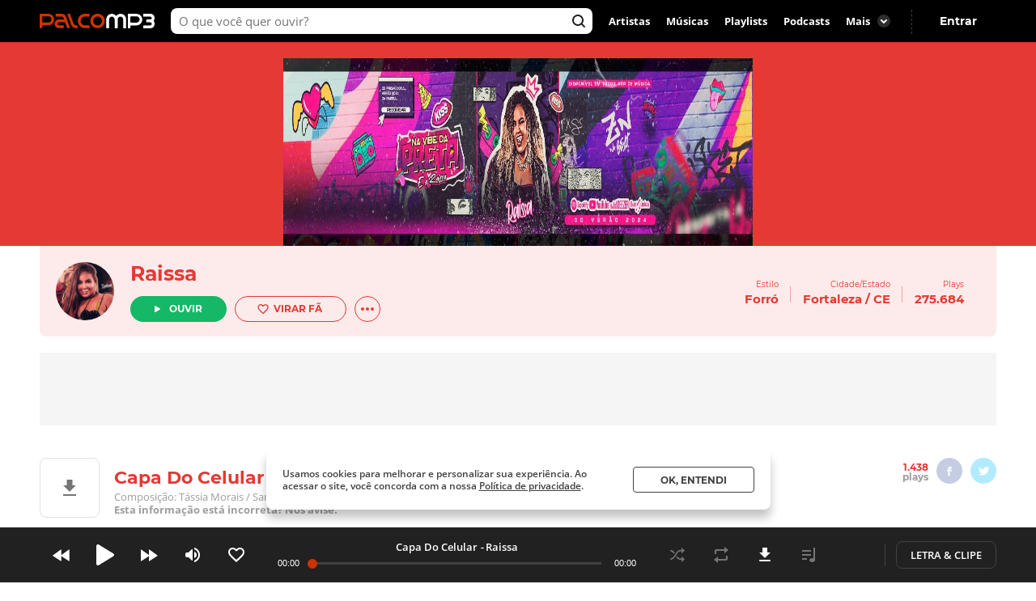

--- FILE ---
content_type: text/html; charset=utf-8
request_url: https://www.palcomp3.com.br/araissaoficial/capa-do-celular/
body_size: 49650
content:
<!DOCTYPE html><html lang="pt-br"><head><meta charSet="utf-8"/><meta name="viewport" content="width=device-width, initial-scale=1.0, maximum-scale=5.0"/><meta data-react-helmet="true" property="og:site_name" content="Palco MP3"/><meta data-react-helmet="true" property="fb:app_id" content="390258551088950"/><meta data-react-helmet="true" name="description" content="Ouça Capa Do Celular de Raissa no Palco MP3 - o melhor lugar para descobrir músicas e artistas novos grátis"/><meta data-react-helmet="true" property="og:title" content="Capa Do Celular - Raissa - Palco MP3"/><meta data-react-helmet="true" property="og:description" content="Ouça Capa Do Celular de Raissa no Palco MP3 - o melhor lugar para descobrir músicas e artistas novos grátis"/><meta data-react-helmet="true" property="og:image" content="https://cdn-academy.akamaized.net/sscdn/tb/palcomp3-logo/6/2/c/2/a6f01a3214ab471684643ef1bee1f75b.jpg"/><meta data-react-helmet="true" property="og:url" content="https://www.palcomp3.com.br/araissaoficial/capa-do-celular/"/><meta data-react-helmet="true" property="og:type" content="music.song"/><meta data-react-helmet="true" name="keywords" content="mp3, palco, palcomp3, artista, música, novas músicas, desccobrir musicas, artistas, independente, descobrir artistas"/><title data-react-helmet="true">Capa Do Celular - Raissa - Palco MP3</title><link data-react-helmet="true" rel="canonical" href="https://www.palcomp3.com.br/araissaoficial/capa-do-celular/"/><script type="application/ld+json">[{"@context":"http://schema.org/","@type":"BreadcrumbList","itemListElement":[{"@type":"ListItem","item":{"@id":"https://www.palcomp3.com.br","name":"Página Inicial"},"position":1},{"@type":"ListItem","item":{"@id":"https://www.palcomp3.com.br/mp3/forro/","name":"Forró"},"position":2},{"@type":"ListItem","item":{"@id":"https://www.palcomp3.com.br/araissaoficial/","name":"Raissa"},"position":3},{"@type":"ListItem","item":{"@id":"https://www.palcomp3.com.br/araissaoficial/capa-do-celular/","name":"Capa Do Celular"},"position":4}]},{"@context":"http://schema.org/","@id":"https://www.palcomp3.com.br/araissaoficial/capa-do-celular/","@type":"MusicRecording","byArtist":{"@id":"https://www.palcomp3.com.br/araissaoficial/","@type":"MusicGroup","image":null,"name":"Raissa","url":"https://www.palcomp3.com.br/araissaoficial/"},"description":"Capa Do Celular é uma música de Raissa","duration":"PT3M0S","genre":"https://www.palcomp3.com.br/mp3/forro/","image":null,"name":"Capa Do Celular","url":"https://www.palcomp3.com.br/araissaoficial/capa-do-celular/"}]</script><link rel="alternate" href="https://www.palcomp3.com.br/araissaoficial/capa-do-celular/" /><link rel="alternate" href="android-app://com.studiosol.palcomp3/http/palcomp3.com/araissaoficial/capa-do-celular/" /><link rel="alternate" href="ios-app://497345210/ann.palcomp3/palcomp3.com/araissaoficial/capa-do-celular/" /><link rel="preconnect" href="https://cdn-academy.akamaized.net/sscdn"/><link rel="dns-prefetch" href="https://api.palcomp3.com"/><link rel="dns-prefetch" href="https://api.letras.mus.br"/><link rel="dns-prefetch" href="https://accounts.palcomp3.com.br"/><link rel="dns-prefetch" href="https://solr.sscdn.co"/><link rel="dns-prefetch" href="https://connect.facebook.net"/><link rel="dns-prefetch" href="https://www.googletagservices.com"/><link rel="dns-prefetch" href="https://www.googletagmanager.com"/><link rel="dns-prefetch" href="https://tpc.googlesyndication.com"/><link rel="dns-prefetch" href="https://securepubads.g.doubleclick.net"/><link rel="dns-prefetch" href="https://pagead2.googlesyndication.com"/><link rel="dns-prefetch" href="https://prg.smartadserver.com"/><link rel="dns-prefetch" href="https://fastlane.rubiconproject.com"/><link rel="dns-prefetch" href="https://htlb.casalemedia.com/"/><meta name="msapplication-TileColor" content="#cc3300"/><meta name="theme-color" content="#000000"/><meta name="mobile-web-app-capable" content="yes"/><meta name="apple-mobile-web-app-capable" content="yes"/><meta name="apple-mobile-web-app-title" content="Palco MP3"/><meta name="apple-mobile-web-app-status-bar-style" content="white"/><meta name="apple-touch-fullscreen" content="yes"/><meta name="facebook-domain-verification" content="2pi27djarmdafqghox17qd0c20yk9c"/><link type="image/x-icon" rel="shortcut icon" href="https://cdn-academy.akamaized.net/sscdn/gcs/palcomp3-static/favicon_1.ico"/><link rel="icon" sizes="32x32" href="https://cdn-academy.akamaized.net/sscdn/tb/palcomp3-static/favicon-32x32_1.png"/><link rel="icon" sizes="192x192" href="https://cdn-academy.akamaized.net/sscdn/tb/palcomp3-static/favicon-192x192.png"/><link rel="apple-touch-icon" href="https://cdn-academy.akamaized.net/sscdn/tb/palcomp3-static/apple-touch-icon.png"/><link rel="apple-touch-icon" sizes="76x76" href="https://cdn-academy.akamaized.net/sscdn/tb/palcomp3-static/apple-touch-icon-76x76.png"/><link rel="apple-touch-icon" sizes="120x120" href="https://cdn-academy.akamaized.net/sscdn/tb/palcomp3-static/apple-touch-icon-120x120.png"/><link rel="apple-touch-icon" sizes="152x152" href="https://cdn-academy.akamaized.net/sscdn/tb/palcomp3-static/apple-touch-icon-152x152.png"/><link rel="apple-touch-icon" sizes="180x180" href="https://cdn-academy.akamaized.net/sscdn/tb/palcomp3-static/apple-touch-icon-180x180.png"/><link rel="apple-touch-startup-image" sizes="1125x2436" href="https://cdn-academy.akamaized.net/sscdn/tb/palcomp3-static/apple_splash.png"/><link rel="preload" as="font" href="https://cdn-academy.akamaized.net/sscdn/gcs/palcomp3-static/open-sans-regular_v3.woff2" type="font/woff2" crossorigin=""/><link rel="preload" as="font" href="https://cdn-academy.akamaized.net/sscdn/gcs/palcomp3-static/open-sans-bold_v3.woff2" type="font/woff2" crossorigin=""/><link rel="preload" as="font" href="https://cdn-academy.akamaized.net/sscdn/gcs/palcomp3-static/montserrat-regular_v3.woff2" type="font/woff2" crossorigin=""/><link rel="preload" as="font" href="https://cdn-academy.akamaized.net/sscdn/gcs/palcomp3-static/montserrat-bold_v3.woff2" type="font/woff2" crossorigin=""/><link rel="manifest" href="/pwa_manifest_v1.json"/><style type="text/css">@font-face{font-display:swap;font-family:Open Sans;font-style:normal;font-weight:400;src:local("Open Sans Regular"),url(https://cdn-academy.akamaized.net/sscdn/gcs/palcomp3-static/open-sans-regular_v3.woff2) format("woff2"),url(https://cdn-academy.akamaized.net/sscdn/gcs/palcomp3-static/open-sans-regular_v3.woff) format("woff")}@font-face{font-display:swap;font-family:Open Sans;font-style:normal;font-weight:600;src:local("Open Sans SemiBold"),url(https://cdn-academy.akamaized.net/sscdn/gcs/palcomp3-static/open-sans-semibold_v3.woff2) format("woff2"),url(https://cdn-academy.akamaized.net/sscdn/gcs/palcomp3-static/open-sans-semibold_v3.woff) format("woff")}@font-face{font-display:swap;font-family:Open Sans;font-style:normal;font-weight:700;src:local("Open Sans Bold"),url(https://cdn-academy.akamaized.net/sscdn/gcs/palcomp3-static/open-sans-bold_v3.woff2) format("woff2"),url(https://cdn-academy.akamaized.net/sscdn/gcs/palcomp3-static/open-sans-bold_v3.woff) format("woff")}@font-face{font-display:swap;font-family:Montserrat;font-style:normal;font-weight:400;src:local("Montserrat Regular"),url(https://cdn-academy.akamaized.net/sscdn/gcs/palcomp3-static/montserrat-regular_v3.woff2) format("woff2"),url(https://cdn-academy.akamaized.net/sscdn/gcs/palcomp3-static/montserrat-regular_v3.woff) format("woff")}@font-face{font-display:swap;font-family:Montserrat;font-style:normal;font-weight:700;src:local("Montserrat Bold"),url(https://cdn-academy.akamaized.net/sscdn/gcs/palcomp3-static/montserrat-bold_v3.woff2) format("woff2"),url(https://cdn-academy.akamaized.net/sscdn/gcs/palcomp3-static/montserrat-bold_v3.woff) format("woff")}.g-half,.g-quarter{margin-left:15px;min-height:1px}.g-half:nth-child(odd),.g-quarter:nth-child(4n+1){margin-left:0}.g-artistLeft{width:100%}@media (min-width:1071px)and (max-width:1279px){.grid{width:975px}.g-artistLeft{margin-right:30px;width:calc(100% - 366px)}}@media (min-width:1280px){.grid{width:1182px}.g-artistLeft{margin-right:30px;width:calc(100% - 366px)}}body>div .u-show-phoneInline{display:none}@media (max-width:767px){._2fk-2{margin-bottom:15px}.grid{width:calc(100% - 32px)}.grid-ph-full{overflow-x:hidden}.artistHeader .grid,.grid-ph-full{width:100%}.g-ph-half{margin-left:10px;min-height:1px;width:calc(50% - 5px)}.g-ph-fifth{width:calc(20% - 9px)}.g-ph-half:nth-child(odd){margin-left:0}.g-artistLeft{width:100%}body>div .u-hide-phone{display:none}body>div .u-show-phoneInline{display:inline-block}}body,button,h1,hr,ul{margin:0;padding:0}a,button,input{outline:0}a,body,button,input{color:#424242}body,button,input{font:13px/1 Open Sans,sans-serif}button,input{font-family:inherit}h1,small{font-size:inherit}._1doM7{width:180px}._2BwVa a,._37Hnz a,._3U-78 a{display:inline-block;padding:8px 0}.lJJk1{position:relative}.lJJk1 strong{margin-bottom:0}.lJJk1 ul{position:absolute;right:0;top:0}.lJJk1 li{display:inline}.lJJk1 a{display:inline-block;font-size:15px;padding:0 14px}@media (max-width:1420px){.lJJk1 a{padding:0 10px}}._1Q00p a{border:1px solid #ccc;border-radius:5px;color:#fff;display:inline-block;font-size:0;height:30px;margin-right:8px;padding:4px 15px;vertical-align:top}._1Q00p i{display:inline-block}._2L6t2 i{height:28px;width:111px}._7VE-O i{height:28px;width:109px}@font-face{font-family:"Open Sans";src:local("Open Sans"),local("OpenSans-Regular"),url(https://accounts.palcomp3.com.br/id/v2/OpenSans-Regular.ff1c44d5.woff2);font-weight:400;font-style:normal;font-display:swap}@font-face{font-family:"Open Sans";src:local("Open Sans Bold"),local("OpenSans-Bold"),url(https://accounts.palcomp3.com.br/id/v2/OpenSans-Bold.b3743b61.woff2);font-weight:700;font-style:normal;font-display:swap}@media (max-width:1070px){.rp9wZ{display:none}._1Q00p,._2BwVa,._37Hnz,.lJJk1,.lJJk1+hr{display:none}.WarPK .g-half{margin-left:0;width:100%}._14he5,.rdoo8{margin-top:10px}}._1A6up{-webkit-box-align:center;-ms-flex-align:center;-webkit-align-items:center;align-items:center;border:1px solid #e0e0e0;border-radius:8px;-webkit-box-sizing:border-box;box-sizing:border-box;display:-webkit-box;display:-webkit-flex;display:-ms-flexbox;display:flex;height:82px;margin-bottom:20px;padding:20px}.zHw1g{-ms-flex-negative:0;border-radius:50%;display:block;-webkit-flex-shrink:0;flex-shrink:0;height:42px;margin-right:20px;-o-object-fit:cover;object-fit:cover;overflow:hidden;width:42px}._2AMoQ{color:#424242;display:block;font-size:15px;font-weight:700;line-height:1.3;text-transform:capitalize}._22gmv{color:#9e9e9e;display:block;font-size:13px;line-height:1.5}._2XMK7{-webkit-box-pack:justify;-ms-flex-pack:justify;-webkit-justify-content:space-between;justify-content:space-between}._2XMK7,.h4JWb{display:-webkit-box;display:-webkit-flex;display:-ms-flexbox;display:flex}.VECTu{margin-left:10px}._2hY21{width:-webkit-fit-content;width:-moz-fit-content;width:fit-content}._2hY21 h1{display:inline}._37kUs{background:#f5f5f5;border-radius:8px;padding:15px 0 15px 20px}._4jiic{margin-top:20px}._8g0Pm{-webkit-box-align:center;-ms-flex-align:center;-webkit-box-pack:justify;-ms-flex-pack:justify;-webkit-align-items:center;align-items:center;color:#9e9e9e;display:-webkit-box;display:-webkit-flex;display:-ms-flexbox;display:flex;font-family:Open Sans,sans-serif;font-size:14px;font-weight:600;-webkit-justify-content:space-between;justify-content:space-between;margin-bottom:20px}._2WoRF{margin-right:20px}._1KinQ{-webkit-box-pack:justify;-ms-flex-pack:justify;border:1px solid #e0e0e0;border-radius:30px;-webkit-box-sizing:border-box;box-sizing:border-box;display:-webkit-box;display:-webkit-flex;display:-ms-flexbox;display:flex;height:32px;-webkit-justify-content:space-between;justify-content:space-between;padding:3px 8px 3px 20px;text-align:left}._1KinQ:after{background:#f5f5f5;border-radius:50%;content:"";display:inline-block;font-size:0;height:16px;width:16px}._1KinQ:after,._3_A1f{-ms-flex-item-align:center;-webkit-align-self:center;align-self:center}._3_A1f{color:#757575;font-family:Open Sans,sans-serif;font-size:15px;font-weight:600;margin-right:10px}._2iR41{-webkit-box-align:center;-ms-flex-align:center;-webkit-align-items:center;align-items:center;background:#fff;border:1px solid #e0e0e0;border-radius:29px;bottom:0;-webkit-box-sizing:border-box;box-sizing:border-box;display:-webkit-box;display:-webkit-flex;display:-ms-flexbox;display:flex;left:-10px;min-height:42px;padding:8px 34px 8px 40px;position:relative;width:100%}._2iR41 form{width:100%}._2iR41 ._2wu7r{display:inline-block;font-size:0;height:24px;position:absolute;right:10px;top:8px;width:24px}._2iR41 .LPZbG{background:0 0;border:0;-webkit-box-sizing:border-box;box-sizing:border-box;display:block;font-size:14px;line-height:1.3;margin-top:3px;overflow:hidden;padding-right:15px;resize:none;width:100%}._1JFIj{display:block;max-height:76px;overflow:hidden;width:100%}.JE5k5{display:none}._1vBDQ{overflow:hidden;position:relative}._1Y_bo{position:absolute;right:0;top:0}._2CS1e{-webkit-box-align:center;-ms-flex-align:center;-webkit-align-items:center;align-items:center;height:33px}._2CS1e,._2lAuC{display:-webkit-box;display:-webkit-flex;display:-ms-flexbox;display:flex}._2lAuC{border:1px solid #e0e0e0;border-radius:8px;-webkit-box-sizing:border-box;box-sizing:border-box;margin-bottom:20px;min-height:104px;padding:20px}.oiLcq{display:block;font-size:15px;margin-bottom:10px}._2s5B3{-webkit-box-orient:vertical;-webkit-line-clamp:2;color:#9e9e9e;display:-webkit-box;line-height:1.2;margin-right:10px;margin-top:15px;max-height:42px;overflow:hidden;text-overflow:ellipsis}.K5vXE{border:4px solid #fff;border-radius:50%;-webkit-box-sizing:border-box;box-sizing:border-box;height:42px;-o-object-fit:cover;object-fit:cover;width:42px}.K5vXE:not(first-child){margin-left:-15px}._1XxJw{-webkit-box-sizing:border-box;box-sizing:border-box;padding-right:20px;width:53%}._1y_Xi{-webkit-box-align:center;-ms-flex-align:center;-webkit-box-pack:end;-ms-flex-pack:end;-webkit-align-items:center;align-items:center;display:-webkit-box;display:-webkit-flex;display:-ms-flexbox;display:flex;-webkit-justify-content:flex-end;justify-content:flex-end;width:50%}._1JQNG{-webkit-box-align:center;-ms-flex-align:center;-webkit-align-items:center;align-items:center;-webkit-box-sizing:border-box;box-sizing:border-box;color:#424242;display:-webkit-box;display:-webkit-flex;display:-ms-flexbox;display:flex;font-family:Open Sans,sans-serif;font-size:15px;font-weight:600;height:82px;line-height:1.3;position:relative;width:100%}._6fBao:after{content:"";height:100%;left:0;position:absolute;top:0;width:100%}._2WcYt{-webkit-box-sizing:border-box;box-sizing:border-box;height:60px;margin-left:auto;min-width:30px;z-index:1}._2WcYt:after{content:"";display:inline-block;font-size:0;height:19px;width:20px}._3nZWO{border-bottom:1px solid #f5f5f5;border-radius:0;padding:10px 0 10px 60px}.JaGEI{-webkit-box-orient:vertical;-webkit-box-direction:normal;-webkit-box-pack:space-evenly;-ms-flex-pack:space-evenly;display:-webkit-box;display:-webkit-flex;display:-ms-flexbox;display:flex;-webkit-flex-direction:column;-ms-flex-direction:column;flex-direction:column;height:100%;-webkit-justify-content:space-evenly;justify-content:space-evenly}.JaGEI:before{color:#e0e0e0;content:attr(data-musicindex);font-family:Montserrat,sans-serif;font-size:18px;font-weight:700;height:20px;left:15px;position:absolute;top:18px;width:40px}._16Uya,._1Ie3C{font-family:Open Sans,sans-serif;font-weight:600}._16Uya{margin-right:20px;overflow:hidden;text-overflow:ellipsis;white-space:nowrap}._1Ie3C{color:#9e9e9e;font-size:13px}._21zQx{display:none;left:25px;position:absolute}.ymbrt{min-width:30px}@media (min-width:768px){._3nZWO{border-radius:0;max-height:60px}.JaGEI:before{left:25px}.JaGEI{-webkit-box-orient:horizontal;-webkit-box-direction:normal;-webkit-box-pack:justify;-ms-flex-pack:justify;-webkit-box-align:center;-ms-flex-align:center;-webkit-align-items:center;align-items:center;-webkit-flex-direction:row;-ms-flex-direction:row;flex-direction:row;-webkit-justify-content:space-between;justify-content:space-between}.JaGEI,._16Uya{width:100%}._1Ie3C{min-width:105px}}@media (min-width:1071px){._16Uya{margin-left:15px}.ymbrt{padding:22px}}._1e2Hh{color:#757575;display:-webkit-inline-box;display:-webkit-inline-flex;display:-ms-inline-flexbox;display:inline-flex;font-family:Open Sans,sans-serif;font-size:13px;font-weight:600;line-height:1.39;padding-right:24px;position:relative}._2RQld{background:#9e9e9e;border-radius:16px;display:inline-block;height:16px;position:relative;width:16px}._2RQld:after{border-radius:8px;font-size:0;height:16px;right:0;top:0;width:16px}._2RQld:after,._2RQld:before{content:"";display:block;position:absolute}._2RQld:before{height:10px;right:3px;top:3px;width:10px}@media (min-width:768px){._1e2Hh{margin-left:auto;margin-right:auto}._2BXvC{position:absolute;right:0;top:0}._2RQld{position:absolute;right:0;top:1px}}@media (max-width:767px){._2lAuC{margin-bottom:20px}._1e2Hh{-webkit-box-pack:center;-ms-flex-pack:center;-webkit-box-align:center;-ms-flex-align:center;-webkit-align-items:center;align-items:center;-webkit-justify-content:center;justify-content:center;margin-top:20px;padding-right:0;text-align:center;width:100%}._2RQld{margin-left:8px}.row--clear+._1e2Hh{margin-top:35px}}._2fk-2{line-height:1.3}._1BXz7,._2fk-2,._2vwkC{display:block;position:relative}._1BXz7{background:#e0e0e0;border-radius:8px;overflow:hidden}._1BXz7:before{top:0}._1BXz7:before{left:0;position:absolute;width:100%}._1Dezo{-webkit-box-orient:vertical;-webkit-line-clamp:2;display:block;display:-webkit-box;font-size:15.01px;margin-top:15px;max-height:39px;overflow:hidden;text-overflow:ellipsis}._3W25I{color:#9e9e9e;display:block;margin-top:5px}@media (max-width:767px){._2fk-2{margin-bottom:15px}._1Dezo{font-size:13px;margin-top:10px;max-height:33.8px}}._3FUvB{-webkit-box-shadow:0 1px 2px #e0e0e0;box-shadow:0 1px 2px #e0e0e0}._3FUvB,._3Zk9R{padding-top:100%}.buttonPlay{background:#14b866;border-radius:50%;font-size:0}.buttonPlay:before{content:"";display:inline-block;left:2px;position:relative}._2ZjP6{height:32px;width:32px}._2ZjP6:before,._3_c9s:before{font-size:0}._2ZjP6:before{font-size:0;height:14px;width:10px}._3_c9s{height:50px;width:50px}._3_c9s:before{font-size:0;height:21px;left:20px;position:absolute;top:14px;width:16px}._1Y3bK{left:0;top:0;width:100%}._1Y3bK,._1i9uX{position:absolute}._1i9uX{display:block;left:50%;opacity:0;top:50%;-webkit-transform:translate(-50%,-50%);-ms-transform:translate(-50%,-50%);transform:translate(-50%,-50%);visibility:hidden;z-index:1}@media (max-width:767px){._3hK-U{width:196px}._3hK-U{font-size:15px;height:48px}._3hK-U:before{font-size:0;height:13px;width:10px}}._3jiKO{height:252px;overflow:hidden}._3jiKO .grid{border-radius:8px 8px 0 0;height:344px;margin-top:20px;overflow:hidden}.vyz2N{height:232px;left:50%;position:absolute;-webkit-transform:translate(-50%);-ms-transform:translate(-50%);transform:translate(-50%)}._3SeR2{border-radius:0 0 8px 8px;-webkit-box-sizing:border-box;box-sizing:border-box;height:112px;padding:20px;position:relative}._2NBoO{border-radius:50%;margin-right:20px;-o-object-fit:cover;object-fit:cover}._2YUTx{display:inline-block}._3YuWE{font-family:Montserrat,sans-serif;font-size:25px;font-weight:700;margin-bottom:15px}._1YEVQ,._3YuWE{display:block}._1YEVQ button{vertical-align:bottom}._1YEVQ button:first-child{margin-right:10px}._17c_w{display:-webkit-box;display:-webkit-flex;display:-ms-flexbox;display:flex;position:absolute;right:40px;text-align:right;top:40px}._17c_w b{display:block}._2dV5M{font-family:Montserrat,sans-serif;padding:0 15px;position:relative}._2dV5M:first-child{padding-left:0}._2dV5M:last-child{padding-right:0}._2dV5M small{font-size:10px}._2dV5M b{font-size:15.01px;margin-top:5px}._2dV5M a{color:#fff}.lejVI{font-size:13px;margin-left:5px}._1uR74{border-radius:16px;height:32px;margin-left:10px;width:32px}.BfIpU{display:-webkit-box;display:-webkit-flex;display:-ms-flexbox;display:flex;height:4px;margin-left:7px;width:18px}.BfIpU span{border-radius:2px;display:block;height:4px;margin-right:2px;width:4px}._2eUXC{left:0;position:absolute;right:0}@media (min-width:768px)and (max-width:1070px){body>div .u-hide-tablet{display:none}._17c_w{right:20px}._2dV5M{padding:10px}._2dV5M:first-child{padding-left:0}._2dV5M:last-child{padding-right:0}}@media (max-width:767px){.artistHeader{margin-top:-64px;position:relative}._17c_w{right:auto;text-align:left;top:auto}._17c_w,._3jiKO{position:relative}._3jiKO{height:162px;overflow:hidden}._3jiKO:after{background:-webkit-gradient(linear,left top,left bottom,from(rgba(0,0,0,.6)),color-stop(50%,transparent));background:linear-gradient(180deg,rgba(0,0,0,.6),transparent 50%);content:"";display:block;height:100%;left:0;position:absolute;top:0;width:100%}._3jiKO .grid{height:100%}._3jiKO .grid,.vyz2N{border-radius:0;margin-top:0}.vyz2N{min-width:100%}._2NBoO{height:42px;left:20px;position:absolute;top:20px;width:42px}._3YuWE{color:#fff;font-size:17.01px;line-height:1.2;margin-bottom:0}._3SeR2{border-radius:0;height:133px;padding-left:82px}._17c_w{display:block;margin-right:20px}._2dV5M b{color:#fff;font-size:13px;font-weight:400}._2dV5M:first-child{padding-right:0}._2dV5M:last-child{padding-left:0;position:relative}._2dV5M:not(:last-child){display:inline-block}._2dV5M:nth-child(2){border:0;position:relative}._2dV5M:nth-child(2):before{color:#fff;content:"・";left:0;position:absolute;top:5px}._1YEVQ{bottom:-20px;display:inline-block;left:50%;position:absolute;text-align:left;-webkit-transform:translate(-50%);-ms-transform:translate(-50%);transform:translate(-50%);z-index:3}._1YEVQ button:first-child{margin-right:0}._1uR74{-webkit-box-shadow:initial;box-shadow:none;display:block;height:32px;margin-left:0;position:relative;width:32px}._1uR74:before{content:"";font-size:0;height:20px;margin-right:0;margin-top:2px;position:absolute;right:8px;top:6px;-webkit-transform:rotate(90deg);-ms-transform:rotate(90deg);transform:rotate(90deg);width:20px}}._2AzIn{-webkit-box-pack:center;-ms-flex-pack:center;-webkit-box-align:center;-ms-flex-align:center;-webkit-align-items:center;align-items:center;background:#f5f5f5;display:-webkit-box;display:-webkit-flex;display:-ms-flexbox;display:flex;-webkit-justify-content:center;justify-content:center;margin:auto;max-width:100%}._2rMtx{position:-webkit-sticky;position:sticky;top:92px}.with-refresh{position:relative}.with-refresh,.with-refresh>div{-webkit-box-pack:center;-ms-flex-pack:center;-webkit-box-align:center;-ms-flex-align:center;-webkit-align-items:center;align-items:center;-webkit-justify-content:center;justify-content:center}.with-refresh>div{display:-webkit-box;display:-webkit-flex;display:-ms-flexbox;display:flex}._2USc8{border:1px solid #e0e0e0;border-radius:8px;-webkit-box-sizing:border-box;box-sizing:border-box;color:#9e9e9e;font-family:Open Sans,sans-serif;line-height:1.3;overflow:hidden;position:relative;text-align:center}._12_MC{color:#424242;font-family:Montserrat,sans-serif;font-size:17.01px;font-weight:700;line-height:1.2}._12_MC,._2USc8 span{display:block;margin-bottom:5px}._2USc8 a{color:#9e9e9e}._2QCaR{padding-bottom:40px}.rp9wZ{background:url(../../engage22848ea79680e36b9a6d5baa5eaf38d0.jpg);background-size:100% auto;display:block;height:100px;margin-bottom:36px;position:relative}.rp9wZ:after{content:"";display:block;height:100%;left:0;opacity:.5;position:absolute;top:0;width:100%}.puCyy{left:50%;position:absolute;top:84px;-webkit-transform:translate(-50%);-ms-transform:translate(-50%);transform:translate(-50%)}@media (min-width:1071px){._2QCaR{padding:0 10px 20px}._3XR1p{padding-top:20px}}@media (max-width:1070px){._2USc8{border:0;text-align:left}.rp9wZ{display:none}._2QCaR{font-size:15px;font-weight:600}}.O8AFp{color:#9e9e9e}._3oTrV{border-radius:50%;display:inline-block;font-size:0;height:32px;width:32px}._2lbS8{font-size:0}._2lsQQ{font-size:0}.VkPDD{font-size:0}@media (max-width:1070px){.O8AFp{display:-webkit-box;display:-webkit-flex;display:-ms-flexbox;display:flex;height:42px;margin:0 0 20px;overflow:hidden;text-align:left}._3oTrV{-ms-flex-negative:0;-webkit-flex-shrink:0;flex-shrink:0;height:42px;margin-right:10px;width:42px}._2c8PP{color:#424242;font-weight:700;margin-bottom:6px}._2lbS8{font-size:0}._2lsQQ{font-size:0}.VkPDD{font-size:0}}.dWwDQ{-webkit-box-pack:center;-ms-flex-pack:center;display:-webkit-inline-box;display:-webkit-inline-flex;display:-ms-inline-flexbox;display:inline-flex;-webkit-justify-content:center;justify-content:center;margin:0 5px;position:relative}.dWwDQ .ZJ0rG{background:#424242;border-radius:8px;-webkit-box-shadow:0 1px 6px 0 rgba(0,0,0,.12);box-shadow:0 1px 6px 0 rgba(0,0,0,.12);color:#fff;display:none;padding:10px;position:absolute;top:-50px}.dWwDQ .ZJ0rG:before{border:8px solid transparent;border-top-color:#424242;bottom:-16px;content:" ";height:0;left:50%;margin-left:-8px;position:absolute;width:0}._3AYk-{background:#fff;border:1px solid #424242;border-radius:4px;-webkit-box-sizing:border-box;box-sizing:border-box;display:inline-block;font-family:Montserrat,sans-serif;font-size:12.01px;font-weight:700;text-align:center;text-transform:uppercase}.WHqUO{padding:10px 30px}._2cdVM{padding:7px 30px}._32EJz{border-radius:8px}._3Wkaj{border-radius:20px}._2Bkr7{border-radius:100px}.xTbAv{background:#14b866;border:0;color:#fff}._2vCyQ:before{content:"";display:inline-block;font-size:0;height:8px;margin-right:10px;width:8px}body{max-width:100vw;overflow-x:hidden}.row{-webkit-box-orient:horizontal;-webkit-box-direction:normal;display:-webkit-box;display:-webkit-flex;display:-ms-flexbox;display:flex;-webkit-flex-flow:row wrap;-ms-flex-flow:row wrap;flex-flow:row wrap}.row--clear{margin-bottom:-15px}.g-half,.g-quarter,.g-third{margin-left:15px;min-height:1px}.g-half:nth-child(odd),.g-quarter:nth-child(4n+1),.g-third:nth-child(3n+1){margin-left:0}.grid{margin-left:auto;margin-right:auto}.g-one{width:100%}.g-half{width:calc(50% - 7.5px)}.g-third{width:calc(33.33333% - 10px)}.g-quarter{width:calc(25% - 11.25px)}.g-artistLeft,.g-artistRight{width:100%}@media (min-width:1280px){.grid{width:1012px}}@media (min-width:1071px)and (max-width:1279px){.grid{width:975px}.g-artistLeft{margin-right:30px;width:calc(100% - 366px)}.g-artistRight{width:336px}}@media (min-width:1280px){.grid{width:1182px}.g-artistLeft{margin-right:30px;width:calc(100% - 366px)}.g-artistRight{width:336px}}@media (min-width:768px)and (max-width:1070px){.grid{width:calc(100% - 48px)}}@media (max-width:767px){.grid{width:calc(100% - 32px)}.grid-ph-full{overflow-x:hidden}.artistHeader .grid,.g-ph-one,.grid-ph-full{width:100%}.g-ph-one{margin-left:0}.g-ph-half{margin-left:10px;min-height:1px;width:calc(50% - 5px)}.g-ph-fifth{width:calc(20% - 9px)}.g-ph-half:nth-child(odd){margin-left:0}.g-artistLeft{width:100%}}.hidden-text{clip:rect(1px,1px,1px,1px);-webkit-clip-path:polygon(0 0,0 0,0 0,0 0);clip-path:polygon(0 0,0 0,0 0,0 0);font-size:10px;height:1px;overflow:hidden;position:absolute;width:1px}.contentVisibility{contain:content;contain-intrinsic-size:100vw;content-visibility:auto}body>div .u-show-phone,body>div .u-show-phoneInline{display:none}body>div .u-flex-center{-webkit-box-pack:center;-ms-flex-pack:center;-webkit-box-align:center;-ms-flex-align:center;-webkit-align-items:center;align-items:center;display:-webkit-inline-box;display:-webkit-inline-flex;display:-ms-inline-flexbox;display:inline-flex;-webkit-justify-content:center;justify-content:center}body>div .u-space{margin-bottom:25px}body>div .u-ellipsis{overflow:hidden;text-overflow:ellipsis;white-space:nowrap}body>div .u-spaceTop-d{margin-top:40px}body>div .u-pos-r{position:relative}@media (max-width:767px){body>div .u-hide-phone{display:none}body>div .u-show-phone{display:block}body>div .u-show-phoneInline{display:inline-block}}@media (min-width:768px){body>div .u-hide-tabletUp{display:none}}@media (min-width:1071px){body>div .u-hide-notebookUp{display:none}}body,button,h1,h3,hr,p,textarea,ul{margin:0;padding:0}header,section{display:block}html{-webkit-text-size-adjust:none;-ms-text-size-adjust:none;word-wrap:break-word;-webkit-font-smoothing:antialiased;font-smoothing:antialiased;-moz-osx-font-smoothing:grayscale}a,button,input,textarea{outline:0}ul{list-style:none}button{background:0 0;border:0}img{border:0;font-size:0}textarea{resize:none}a{text-decoration:none}a,body,button,input,textarea{color:#424242}body,button,input,textarea{font:13px/1 Open Sans,sans-serif}button,input,textarea{font-family:inherit}h1,h3,small{font-size:inherit}._3R9Fc{min-height:100vh}._1nI_X{height:64px;left:0;position:absolute;top:0;width:100%;z-index:2}.VkekU{background:0 0}._1nI_X button,._2EmrU{background:0 0;display:inline-block;height:44px;position:relative;vertical-align:top;width:44px}._1nI_X button:before,._2EmrU:before{content:"";display:block;height:20px;left:50%;position:absolute;top:50%;-webkit-transform:translate(-50%,-50%);-ms-transform:translate(-50%,-50%);transform:translate(-50%,-50%);width:20px}._1pp1y:before,._3iuD6:before,._3nSJ7:before{font-size:0}._1pp1y:before{font-size:0}._3nSJ7:before{font-size:0}._3iuD6:before{font-size:0}._1eU7i{display:inline-block;position:absolute;right:10px;top:10px}._1pp1y{margin:10px 0 0 10px}._2z0sn{background:rgba(0,0,0,.5);bottom:0;display:none;left:0;overflow:auto;position:fixed;top:0;width:100%;z-index:11}.LjBpV{display:-webkit-box;display:-webkit-flex;display:-ms-flexbox;display:flex}.LjBpV{-webkit-box-orient:vertical;-webkit-box-direction:normal;-webkit-flex-direction:column;-ms-flex-direction:column;flex-direction:column;height:100%;width:100%}._2hNcs{background:#fff;border-radius:12px;-webkit-box-shadow:0 12px 24px rgba(0,0,0,.24);box-shadow:0 12px 24px rgba(0,0,0,.24);-webkit-box-sizing:border-box;box-sizing:border-box;min-height:100px;min-width:100px;overflow:hidden;padding:30px;position:relative}._1cyZ-{-webkit-box-pack:center;-ms-flex-pack:center;-webkit-justify-content:center;justify-content:center}._1cyZ-{-webkit-box-align:center;-ms-flex-align:center;-webkit-align-items:center;align-items:center}@media (max-width:767px){._3Lq2T{height:100%}.LjBpV{width:100vw}._2hNcs{display:inline-block;margin:0 20px}._2z0sn{bottom:20px}._1FweZ{bottom:0}}._1WlJg{margin-bottom:20px}._3mLVO{color:#c30;display:block;font-family:Montserrat,sans-serif;font-size:22.01px;line-height:1.2}._3mLVO a{color:#c30}@media (max-width:767px){._3mLVO{font-size:17.01px;letter-spacing:-.39px}._1WlJg{padding-right:20px}}._1iSPy{bottom:70px;position:fixed;width:100%;z-index:14}@media (max-width:1070px){body>div .u-hide-tabletDown{display:none}._1iSPy{bottom:120px;-webkit-box-sizing:border-box;box-sizing:border-box;left:0;padding:0 20px;width:100%}}._3791i{display:none}._32J9E{-webkit-box-orient:vertical;-webkit-box-direction:normal;-webkit-box-align:center;-ms-flex-align:center;-webkit-box-pack:center;-ms-flex-pack:center;-webkit-align-items:center;align-items:center;border-radius:6px;color:#fff;display:-webkit-box;display:-webkit-flex;display:-ms-flexbox;display:flex;-webkit-flex-direction:column;-ms-flex-direction:column;flex-direction:column;font-family:Open Sans,sans-serif;font-size:10px;font-weight:600;-webkit-justify-content:center;justify-content:center;margin:4px auto}._32J9E:before{display:block;height:24px;margin-bottom:4px;width:24px}._1ST2t._35ubF:before{content:""}._11dkj._35ubF:before{content:""}.bTS2u._35ubF:before{content:""}._3UM15._35ubF:before{content:""}._1JW0G._35ubF:before{content:""}@media (max-width:767px){._3791i{-ms-flex-pack:distribute;background-color:#000;bottom:0;display:-webkit-box;display:-webkit-flex;display:-ms-flexbox;display:flex;height:58px;-webkit-justify-content:space-around;justify-content:space-around;position:fixed;-webkit-transform:translateZ(0);transform:translateZ(0);width:100%;z-index:1}}.WarPK hr{background:#e0e0e0;border:0;height:1px;margin:20px 0}.WarPK strong{color:#424242;display:block;font-size:15px;font-weight:700;margin-bottom:15px}._2WyuD a{color:#9e9e9e}._3U-78 a{display:inline-block;padding:8px 0}._2tOnt p{line-height:1.5}._14he5,.rdoo8{font-size:0}._14he5,.rdoo8{display:inline-block;vertical-align:bottom}._14he5{height:38px;margin-left:25px;margin-right:25px;width:86px}.rdoo8{height:24px;margin-bottom:3px;width:79px}@media (max-width:1070px){._2tOnt div{display:block;margin-right:0}._3YICD{color:#9e9e9e;margin:20px 0}._14he5,.rdoo8{margin-top:10px}}._1rA2I{background:#000;-webkit-box-shadow:0 0 3px 0 rgba(0,0,0,.2);box-shadow:0 0 3px 0 rgba(0,0,0,.2);-webkit-box-sizing:border-box;box-sizing:border-box;height:52px;left:0;position:-webkit-sticky;position:sticky;top:0;z-index:4}._17oxp,._1rA2I{display:-webkit-box;display:-webkit-flex;display:-ms-flexbox;display:flex}._17oxp{-webkit-box-orient:horizontal;-webkit-box-direction:normal;-webkit-box-pack:justify;-ms-flex-pack:justify;-webkit-box-align:center;-ms-flex-align:center;-webkit-align-items:center;align-items:center;-webkit-flex-direction:row;-ms-flex-direction:row;flex-direction:row;-webkit-flex-wrap:nowrap;-ms-flex-wrap:nowrap;flex-wrap:nowrap;-webkit-justify-content:space-between;justify-content:space-between}._2zuPY{font-size:0;height:18px;margin-right:10px;width:142px}._2zuPY{-webkit-box-flex:0;-ms-flex-positive:0;-webkit-flex-grow:0;flex-grow:0}._2BtuX,._2BtuX input{max-width:596px}._2BtuX{-webkit-box-flex:1;-ms-flex-positive:1;display:-webkit-inline-box;display:-webkit-inline-flex;display:-ms-inline-flexbox;display:inline-flex;-webkit-flex-grow:1;flex-grow:1;margin:0 10px;position:relative}._2BtuX input{background-color:#fff;border:0;border-radius:8px;-webkit-box-sizing:border-box;box-sizing:border-box;font-size:15px;height:32px;overflow:hidden;padding:0 26px 0 10px;text-overflow:ellipsis;white-space:nowrap;width:100%}._2BtuX input::-webkit-input-placeholder{color:#757575}._2BtuX input::-moz-placeholder{color:#757575}._2BtuX input:-ms-input-placeholder{color:#757575}._2BtuX input::-ms-input-placeholder{color:#757575}._2303c{content:"";font-size:0;height:19px;position:absolute;right:8px;top:6px;width:19px}._2Ig-3{font-family:Open Sans,sans-serif;font-weight:700}._2Ig-3 ._1uh9p{color:#fff}._2Ig-3{display:-webkit-box;display:-webkit-flex;display:-ms-flexbox;display:flex;margin-right:10px}._2Ig-3 ._1uh9p{border-radius:4px;line-height:3.46;margin:4px 0;padding:0 10px}.RLOuP{-webkit-box-align:center;-ms-flex-align:center;-webkit-align-items:center;align-items:center;display:-webkit-box;display:-webkit-flex;display:-ms-flexbox;display:flex;min-width:114px}.RLOuP,._1AK5f{position:relative}._1AK5f{min-width:72px}._1jiZ0,._1xs33{display:-webkit-box;display:-webkit-flex;display:-ms-flexbox;display:flex}._2fBu7{content:"";font-size:0;height:19px;left:8px;position:relative;top:6px;width:19px}._1e2WM,._2fBu7{display:-webkit-inline-box;display:-webkit-inline-flex;display:-ms-inline-flexbox;display:inline-flex}._1e2WM{-webkit-box-align:baseline;-ms-flex-align:baseline;-webkit-align-items:baseline;align-items:baseline;color:#fff;padding-right:3px}@media (max-width:1070px){._13oQ1{display:none}}@media (max-width:767px){._1rA2I{background:#fff;-webkit-box-shadow:none;box-shadow:none;height:64px;left:unset;position:unset;top:unset}._2zuPY{height:16px;width:126px}._1xDAs i,._2zuPY{font-size:0}._1xDAs i{content:"";display:block;height:20px;width:20px}.RLOuP,._1AK5f{min-width:0}._1jiZ0{display:-webkit-box;display:-webkit-flex;display:-ms-flexbox;display:flex;position:absolute;right:5px;top:10px}._1xs33{-webkit-box-orient:horizontal;-webkit-box-direction:reverse;-webkit-flex-direction:row-reverse;-ms-flex-direction:row-reverse;flex-direction:row-reverse}}</style><link data-chunk="lyric-component" rel="preload" as="style" href="https://cdn-academy.akamaized.net/sscdn/gcs/palcomp3-static/lyric-componentd19ad9bcfda.css"/><link data-chunk="artist-lyric" rel="preload" as="style" href="https://cdn-academy.akamaized.net/sscdn/gcs/palcomp3-static/artist-lyricfce0692385f.css"/><link data-chunk="artist-lyric" rel="preload" as="style" href="https://cdn-academy.akamaized.net/sscdn/gcs/palcomp3-static/shared-6fc63c520b76439f871bf75a7e7e29690a167c0402decb51fbf.css"/><link data-chunk="artist-lyric" rel="preload" as="style" href="https://cdn-academy.akamaized.net/sscdn/gcs/palcomp3-static/shared-8b5df5626e2f9c35546cc2ea0a9526c53d5da5ffaf11b4a1844.css"/><link data-chunk="main" rel="preload" as="style" href="https://cdn-academy.akamaized.net/sscdn/gcs/palcomp3-static/mainc9c22c2ca88.css"/><link data-chunk="main" rel="preload" as="script" href="https://cdn-academy.akamaized.net/sscdn/gcs/palcomp3-static/main.42308cf0082.js"/><link data-chunk="artist-lyric" rel="preload" as="script" href="https://cdn-academy.akamaized.net/sscdn/gcs/palcomp3-static/shared-1fd67883bd2e8b401f8af94aed20c6dc75b57ea3.f9a209ee285.js"/><link data-chunk="artist-lyric" rel="preload" as="script" href="https://cdn-academy.akamaized.net/sscdn/gcs/palcomp3-static/shared-d729e3730377bb46d06f2ce0b044147118cbfd55.06087200917.js"/><link data-chunk="artist-lyric" rel="preload" as="script" href="https://cdn-academy.akamaized.net/sscdn/gcs/palcomp3-static/shared-6fc63c520b76439f871bf75a7e7e29690a167c04.02f6ead9612.js"/><link data-chunk="artist-lyric" rel="preload" as="script" href="https://cdn-academy.akamaized.net/sscdn/gcs/palcomp3-static/shared-0361e54e1678ead85fa271f2cf1e8cb2a9afb313.208cb76e0f9.js"/><link data-chunk="artist-lyric" rel="preload" as="script" href="https://cdn-academy.akamaized.net/sscdn/gcs/palcomp3-static/shared-1b6b1dc51a67752782e123ee6e88e89869d8fee5.fa6619c4984.js"/><link data-chunk="artist-lyric" rel="preload" as="script" href="https://cdn-academy.akamaized.net/sscdn/gcs/palcomp3-static/shared-75ba74b09957837838fea07c307fb413bba818aa.557659615e8.js"/><link data-chunk="artist-lyric" rel="preload" as="script" href="https://cdn-academy.akamaized.net/sscdn/gcs/palcomp3-static/artist-lyric.c4e04fa9af8.js"/><link data-chunk="bottomMenu" rel="preload" as="script" href="https://cdn-academy.akamaized.net/sscdn/gcs/palcomp3-static/bottomMenu.b27d19535e9.js"/><link data-chunk="lyric-component" rel="preload" as="script" href="https://cdn-academy.akamaized.net/sscdn/gcs/palcomp3-static/lyric-component.5beb7d93608.js"/><style type="text/css">.fresnel-container{margin:0;padding:0;} @media not all and (min-width:0px) and (max-width:767px){.fresnel-at-phone{display:none!important;}} @media not all and (min-width:768px) and (max-width:1070px){.fresnel-at-tablet{display:none!important;}} @media not all and (min-width:1071px) and (max-width:1279px){.fresnel-at-notebook{display:none!important;}} @media not all and (min-width:1280px) and (max-width:1420px){.fresnel-at-desktopMedium{display:none!important;}} @media not all and (min-width:1421px){.fresnel-at-desktop{display:none!important;}} @media not all and (max-width:767px){.fresnel-lessThan-tablet{display:none!important;}} @media not all and (max-width:1070px){.fresnel-lessThan-notebook{display:none!important;}} @media not all and (max-width:1279px){.fresnel-lessThan-desktopMedium{display:none!important;}} @media not all and (max-width:1420px){.fresnel-lessThan-desktop{display:none!important;}} @media not all and (min-width:768px){.fresnel-greaterThan-phone{display:none!important;}} @media not all and (min-width:1071px){.fresnel-greaterThan-tablet{display:none!important;}} @media not all and (min-width:1280px){.fresnel-greaterThan-notebook{display:none!important;}} @media not all and (min-width:1421px){.fresnel-greaterThan-desktopMedium{display:none!important;}} @media not all and (min-width:0px){.fresnel-greaterThanOrEqual-phone{display:none!important;}} @media not all and (min-width:768px){.fresnel-greaterThanOrEqual-tablet{display:none!important;}} @media not all and (min-width:1071px){.fresnel-greaterThanOrEqual-notebook{display:none!important;}} @media not all and (min-width:1280px){.fresnel-greaterThanOrEqual-desktopMedium{display:none!important;}} @media not all and (min-width:1421px){.fresnel-greaterThanOrEqual-desktop{display:none!important;}} @media not all and (min-width:0px) and (max-width:767px){.fresnel-between-phone-tablet{display:none!important;}} @media not all and (min-width:0px) and (max-width:1070px){.fresnel-between-phone-notebook{display:none!important;}} @media not all and (min-width:0px) and (max-width:1279px){.fresnel-between-phone-desktopMedium{display:none!important;}} @media not all and (min-width:0px) and (max-width:1420px){.fresnel-between-phone-desktop{display:none!important;}} @media not all and (min-width:768px) and (max-width:1070px){.fresnel-between-tablet-notebook{display:none!important;}} @media not all and (min-width:768px) and (max-width:1279px){.fresnel-between-tablet-desktopMedium{display:none!important;}} @media not all and (min-width:768px) and (max-width:1420px){.fresnel-between-tablet-desktop{display:none!important;}} @media not all and (min-width:1071px) and (max-width:1279px){.fresnel-between-notebook-desktopMedium{display:none!important;}} @media not all and (min-width:1071px) and (max-width:1420px){.fresnel-between-notebook-desktop{display:none!important;}} @media not all and (min-width:1280px) and (max-width:1420px){.fresnel-between-desktopMedium-desktop{display:none!important;}}</style><script> window.adsqueue = window.adsqueue || [];var googletag = googletag || {};googletag.cmd = googletag.cmd || [];var _adunitSlots = {};var _adunitLazySlots ={};var _adunitDynamicSlots = {};var _adunitRefreshSlots = {};var pbjs = pbjs || {};pbjs.que = pbjs.que || [];var prebidAdUnits = prebidAdUnits || []; var prebidAdUnitsRefresh = prebidAdUnitsRefresh || []; window.ccid = { q: [], d: function(f, c, p) { this.q.push([f, c, p]); return this; } }; (function(b){b.loadCSS||(b.loadCSS=function(){});var c=loadCSS.relpreload={};c.support=function(){try{var a=b.document.createElement("link").relList.supports("preload")}catch(e){a=!1}return function(){return a}}();c.bindMediaToggle=function(a){function b(){a.addEventListener?a.removeEventListener("load",b):a.attachEvent&&a.detachEvent("onload",b);a.setAttribute("onload",null);a.media=c}var c=a.media||"all";a.addEventListener?a.addEventListener("load",b):a.attachEvent&&a.attachEvent("onload",b);setTimeout(function(){a.rel= "stylesheet";a.media="only x"});setTimeout(b,3E3)};c.poly=function(){if(!c.support())for(var a=b.document.getElementsByTagName("link"),e=0;e<a.length;e++){var d=a[e];"preload"!==d.rel||"style"!==d.getAttribute("as")||d.getAttribute("data-loadcss")||(d.setAttribute("data-loadcss",!0),c.bindMediaToggle(d))}};if(!c.support()){c.poly();var f=b.setInterval(c.poly,500);b.addEventListener?b.addEventListener("load",function(){c.poly();b.clearInterval(f)}):b.attachEvent&&b.attachEvent("onload",function(){c.poly(); b.clearInterval(f)})}"undefined"!==typeof exports?exports.loadCSS=loadCSS:b.loadCSS=loadCSS})("undefined"!==typeof global?global:this); window.globalSettings = { URL: { BaseDomain: document.location.host, BaseURL: "/", BaseWSURL: "", BaseAPIURL: "", SolrCDN: "https://solr.sscdn.co", BasePalcoURL: "https://www.palcomp3.com.br", BaseGerenciadorURL: "https://gerenciador.palcomp3.com.br", CCID: "https://accounts.palcomp3.com.br" }, YoutubeAPIKey: "AIzaSyD1x8BYBPW8uACvWa9LAPaDmnXvqIcG-QU", CaptchaKey: "dce72692a0f482dbed1755337cc937e2", Env: "prod", }; !function(n,e){var t,o,i,c=[],f={passive:!0,capture:!0},r=new Date,a="pointerup",u="pointercancel";function p(n,c){t||(t=c,o=n,i=new Date,w(e),s())}function s(){o>=0&&o<i-r&&(c.forEach(function(n){n(o,t)}),c=[])}function l(t){if(t.cancelable){var o=(t.timeStamp>1e12?new Date:performance.now())-t.timeStamp;"pointerdown"==t.type?function(t,o){function i(){p(t,o),r()}function c(){r()}function r(){e(a,i,f),e(u,c,f)}n(a,i,f),n(u,c,f)}(o,t):p(o,t)}}function w(n){["click","mousedown","keydown","touchstart","pointerdown"].forEach(function(e){n(e,l,f)})}w(n),self.perfMetrics=self.perfMetrics||{},self.perfMetrics.onFirstInputDelay=function(n){c.push(n),s()}}(addEventListener,removeEventListener); </script><script> var _comscore = _comscore || []; _comscore.push({ c1: "2", c2: "14194541" }); (function() { var s = document.createElement("script"), el = document.getElementsByTagName("script")[0]; s.async = true; s.src = (document.location.protocol == "https:" ? "https://sb" : "http://b") + ".scorecardresearch.com/beacon.js"; el.parentNode.insertBefore(s, el); })(); </script><noscript> <img src="https://sb.scorecardresearch.com/p?c1=2&c2=14194541&cv=2.0&cj=1" /> </noscript><script> (function(i) { var ts = document.createElement('script'); ts.type = 'text/javascript'; ts.async = true; ts.src = ('https:' == document.location.protocol ? 'https://' : 'http://') + 'tags.t.tailtarget.com/t3m.js?i=' + i; var s = document.getElementsByTagName('script')[0]; s.parentNode.insertBefore(ts, s); })('TT-9964-3/CT-23'); </script><script> (function(c,l,a,r,i,t,y){ c[a]=c[a]||function(){(c[a].q=c[a].q||[]).push(arguments)}; t=l.createElement(r);t.async=1;t.src="https://www.clarity.ms/tag/"+i; y=l.getElementsByTagName(r)[0];y.parentNode.insertBefore(t,y); })(window, document, "clarity", "script", "k9hpvvvmb1"); </script><script async="" src="https://www.googletagmanager.com/gtag/js?id=AW-10798435998"></script><script async="" src="https://www.googletagmanager.com/gtag/js?id=UA-446764-3"></script><script async="" src="https://www.googletagmanager.com/gtag/js?id=G-2NQZCD0995"></script><script> window.dataLayer = window.dataLayer || []; function gtag() { dataLayer.push(arguments); } gtag("js", new Date()); gtag("config", "AW-10798435998", { dimension1: document.cookie.indexOf("login") > -1 || document.cookie.indexOf("jwt") > -1 ? "Logado" : "Deslogado", }); gtag("config", "UA-446764-3", { dimension1: document.cookie.indexOf("login") > -1 || document.cookie.indexOf("jwt") > -1 ? "Logado" : "Deslogado", }); gtag("config", "G-2NQZCD0995", { dimension1: document.cookie.indexOf("login") > -1 || document.cookie.indexOf("jwt") > -1 ? "Logado" : "Deslogado", }); </script><script> !(function (f, b, e, v, n, t, s) { if (f.fbq) return; n = f.fbq = function () { n.callMethod ? n.callMethod.apply(n, arguments) : n.queue.push(arguments); }; if (!f._fbq) f._fbq = n; n.push = n; n.loaded = !0; n.version = "2.0"; n.queue = []; t = b.createElement(e); t.async = !0; t.src = v; s = b.getElementsByTagName(e)[0]; s.parentNode.insertBefore(t, s); })(window, document, "script", "https://connect.facebook.net/en_US/fbevents.js"); fbq("init", "3092558734391910"); fbq("track", "PageView"); </script><link data-chunk="main" rel="stylesheet" href="https://cdn-academy.akamaized.net/sscdn/gcs/palcomp3-static/mainc9c22c2ca88.css"/><link data-chunk="artist-lyric" rel="stylesheet" href="https://cdn-academy.akamaized.net/sscdn/gcs/palcomp3-static/shared-8b5df5626e2f9c35546cc2ea0a9526c53d5da5ffaf11b4a1844.css"/><link data-chunk="artist-lyric" rel="stylesheet" href="https://cdn-academy.akamaized.net/sscdn/gcs/palcomp3-static/shared-6fc63c520b76439f871bf75a7e7e29690a167c0402decb51fbf.css"/><link data-chunk="artist-lyric" rel="stylesheet" href="https://cdn-academy.akamaized.net/sscdn/gcs/palcomp3-static/artist-lyricfce0692385f.css"/><link data-chunk="lyric-component" rel="stylesheet" href="https://cdn-academy.akamaized.net/sscdn/gcs/palcomp3-static/lyric-componentd19ad9bcfda.css"/></head><body id="body" class="body hover"><div id="root"><span></span><span></span><span></span><div id="content" role="main"><header class="_1rA2I"><div class="grid _17oxp"><a title="Voltar para a página principal do Palco MP3" class="headerLogo-href" href="/"><div class="_2zuPY"></div></a><div class="u-hide-phone _2BtuX"><label for="js-startInputSearch" class="hidden-text">O que você quer ouvir?</label><input type="text" placeholder="O que você quer ouvir?" id="js-startInputSearch" value=""/><i class="_2303c"></i></div><div class="_1xs33"><button class="u-hide-tabletUp _1xDAs" title="Abrir a pesquisa"><i></i></button><div class="_1jiZ0"><div class="u-hide-phone _2Ig-3"><a class="_1uh9p" title="Ir para página de Top Artistas" href="/top-artistas/">Artistas</a><a class="_1uh9p" title="Ir para página de Top Músicas" href="/top-musicas/">Músicas</a><a class="_1uh9p" title="Ir para página de Playlists" href="/playlists.htm">Playlists</a><a class="_1uh9p _13oQ1" title="Ir para página de Podcasts" href="/podcasts.htm">Podcasts</a><div class="_1AK5f"><div class="_1uh9p "><div class="_1e2WM">Mais<i class="_2fBu7"></i></div></div></div></div></div><div class="RLOuP"></div></div></div></header><div class="_3R9Fc"><section class="theme--red"><div class="fresnel-container fresnel-greaterThanOrEqual-tablet "><header class="artistHeader    "><div class="_1nI_X u-hide-tabletUp artistHeader-icons VkekU"><a class="_2EmrU _1pp1y" href="/araissaoficial/capa-do-celular/araissaoficial"></a><div class="_1eU7i"><button class="_3nSJ7 " title="Virar fã de Raissa" aria-label="Virar fã de Raissa"></button><button class="_3iuD6 " title="Pesquisar"></button><button class="_1uR74 " title="Ver opções"></button></div></div><div class="_3jiKO"><div class="grid _2eUXC"><picture><source srcSet="https://cdn-academy.akamaized.net/sscdn/tb-center/580x232/palcomp3-cover/4/3/b/8/cde20d13c52d4e95a68514025cda26fd.jpg 1x, https://cdn-academy.akamaized.net/sscdn/tb-center/580x232/palcomp3-cover/4/3/b/8/cde20d13c52d4e95a68514025cda26fd.jpg 2x, https://cdn-academy.akamaized.net/sscdn/tb-center/580x232/palcomp3-cover/4/3/b/8/cde20d13c52d4e95a68514025cda26fd.jpg 3x," media="(max-width: 767px)" width="580" height="232"/><source srcSet="https://cdn-academy.akamaized.net/sscdn/tb-center/1010x232/palcomp3-cover/4/3/b/8/cde20d13c52d4e95a68514025cda26fd.jpg 1x, https://cdn-academy.akamaized.net/sscdn/tb-center/1010x232/palcomp3-cover/4/3/b/8/cde20d13c52d4e95a68514025cda26fd.jpg 2x, https://cdn-academy.akamaized.net/sscdn/tb-center/1010x232/palcomp3-cover/4/3/b/8/cde20d13c52d4e95a68514025cda26fd.jpg 3x," media="(min-width: 768px) and (max-width: 1070px)" width="1010" height="232"/><source srcSet="https://cdn-academy.akamaized.net/sscdn/tb-center/975x232/palcomp3-cover/4/3/b/8/cde20d13c52d4e95a68514025cda26fd.jpg 1x, https://cdn-academy.akamaized.net/sscdn/tb-center/975x232/palcomp3-cover/4/3/b/8/cde20d13c52d4e95a68514025cda26fd.jpg 2x, https://cdn-academy.akamaized.net/sscdn/tb-center/975x232/palcomp3-cover/4/3/b/8/cde20d13c52d4e95a68514025cda26fd.jpg 3x," media="(min-width: 1071px) and (max-width: 1279px)" width="975" height="232"/><source srcSet="https://cdn-academy.akamaized.net/sscdn/tb/palcomp3-cover/4/3/b/8/cde20d13c52d4e95a68514025cda26fd.jpg 1x, https://cdn-academy.akamaized.net/sscdn/tb/palcomp3-cover/4/3/b/8/cde20d13c52d4e95a68514025cda26fd.jpg 2x, https://cdn-academy.akamaized.net/sscdn/tb/palcomp3-cover/4/3/b/8/cde20d13c52d4e95a68514025cda26fd.jpg 3x," media="(min-width: 1280px)" width="1182" height="232"/><img loading="eager" src="https://cdn-academy.akamaized.net/sscdn/tb/palcomp3-cover/4/3/b/8/cde20d13c52d4e95a68514025cda26fd.jpg" width="580" height="232" class="lazyload-fadeIn  vyz2N" alt="Imagem de capa de Raissa" style="opacity:1"/></picture></div></div><div class="grid _3SeR2"><img src="https://cdn-academy.akamaized.net/sscdn/tb/160x160/palcomp3-logo/6/2/c/2/a6f01a3214ab471684643ef1bee1f75b.jpg" srcSet="https://cdn-academy.akamaized.net/sscdn/tb/160x160/palcomp3-logo/6/2/c/2/a6f01a3214ab471684643ef1bee1f75b.jpg 1x, https://cdn-academy.akamaized.net/sscdn/tb/320x320/palcomp3-logo/6/2/c/2/a6f01a3214ab471684643ef1bee1f75b.jpg 2x, https://cdn-academy.akamaized.net/sscdn/tb/320x320/palcomp3-logo/6/2/c/2/a6f01a3214ab471684643ef1bee1f75b.jpg 3x" class="lazyload-fadeIn  _2NBoO" height="72" width="72" alt="Raissa" style="background:#f3b31b" loading="lazy"/><div class="_2YUTx"><h1 class="_3YuWE"><a title="Voltar para a página de araissaoficial" href="/araissaoficial/">Raissa</a></h1><div class="_1YEVQ"><button title="Ouvir músicas de Raissa" class="_2Bkr7 _3AYk- _3hK-U undefined _2vCyQ xTbAv WHqUO _32EJz">Ouvir</button><button type="button" class="_2cdVM _3Wkaj  _3AYk- u-flex-center _2kEdv u-hide-phone btn-heart-header-page " title="Virar fã de Raissa"><svg width="16" height="16" xmlns="http://www.w3.org/2000/svg"><path d="M13.2 2.8c-1.8-1.2-4-.7-5.1.7A3.9 3.9 0 0 0 3 2.8a3.6 3.6 0 0 0-1.6 2.8c-.1 2.6 2.2 4.7 5.7 7.9a1.3 1.3 0 0 0 1.9 0c3.5-3.2 5.8-5.3 5.7-7.9a3.6 3.6 0 0 0-1.5-2.8zm-5 9.7H8C4.8 9.6 2.7 7.7 2.7 5.8c0-1.3 1-2.3 2.4-2.3C6 3.5 7 4 7.4 5h1.3C9 4.1 10 3.5 11 3.5c1.3 0 2.3 1 2.3 2.3 0 2-2.1 3.8-5.3 6.7z"></path></svg>Virar fã</button><button class="u-hide-phone _1uR74 " title="Ver opções"><div class="BfIpU"><span></span><span></span><span></span></div></button></div></div><div class="_17c_w"><div class="_2dV5M"><small class="u-hide-phone">Estilo</small><a href="/mp3/forro/"><b>Forró</b></a></div><div class="_2dV5M"><small class="u-hide-phone">Cidade/Estado</small><b><a href="/mp3/ce/fortaleza/">Fortaleza</a> / <a href="/mp3/ce/">CE</a></b></div><div class="_2dV5M"><small class="u-hide-phone">Plays</small><b>275.684<span class="lejVI u-show-phoneInline">plays</span></b></div></div></div></header></div><div class="fresnel-container fresnel-at-phone "><div class="_1nI_X u-hide-tabletUp  pcWHR"><a class="_2EmrU _1pp1y" href="/araissaoficial/"></a><div class="_1eU7i"><button class="_3iuD6 " title="Pesquisar"></button></div></div></div><div class="grid"><div id="pub-cc-bgInternas" class="_2AzIn with-refresh " data-refresh="20"><div id="pub-cc-bgInternas_ad_refresh"><div id="pub-cc-bgInternas_ad"></div></div></div><div class="g-one"><div class="fresnel-container fresnel-greaterThanOrEqual-tablet "><div id="pub-cc-internas" class="_2AzIn with-refresh u-spaceTop tRroM" data-refresh="20"><div id="pub-cc-internas_ad_refresh"><div id="pub-cc-internas_ad"></div></div></div></div><div class="fresnel-container fresnel-at-phone "><div id="pub-cc-mobileInterna" class="_2AzIn with-refresh u-spaceTop-d _1aMNa" data-refresh="20"><div id="pub-cc-mobileInterna_ad_refresh"><div id="pub-cc-mobileInterna_ad"></div></div></div></div><div class=" "><div class="row "><div class="g-half g-ph-one u-flex u-spaceTop-d"><div class="u-hide-phone UmSRN"><a class="_26Ym3" href="https://palcocdn.akamaized.net/3/1/3/a/araissaoficial-capa-do-celular-00ef5bfa.mp3"></a><div class="jpRmt"><div class="_3nNf7"><div class="xxcda"><i class="_1W5wC"></i></div></div><div class="_3Azoi"></div></div></div><article class="_1Cxy9 "><div class="_1tJMU"><h1 class="wl2b3">Capa Do Celular</h1><span class="_2uPJH">Composição: Tássia Morais / Sandro Coutto. <button type="button" class="_1PdaA btn-music-author">Esta informação está incorreta? Nos avise.</button></span></div><div><strong class="_37VyN">Raissa ainda não enviou a letra e o clipe dessa música</strong></div></article></div><div class="g-half g-ph-one u-pos-r u-spaceTop-d _3Mak6"><div class="Vo-PV"><p>1.438</p><small>plays</small></div><div class="_2Y1tD xzgof"><button title="Facebook" class="_3LcSf _2ouep"></button><button title="Twitter" class="_3LcSf Sieb1"></button></div><div class="_39ygR"></div></div><div class="g-artistLeft"><div class="_2qxlq"><section class="u-pos-r u-spaceTop-d contentVisibility"><div class="_2XMK7"><div class="_1WlJg _2hY21"><h1 class=" _3mLVO _1lAV6">Comentários</h1></div><div class="h4JWb"><span class="u-hide-phone"><button class="_1KinQ"><div class="_3_A1f">Mais recentes</div></button></span><span class="VECTu"></span></div></div><div class="u-show-phone"><div class="_8g0Pm"><span class="_2WoRF">Filtrar Por: </span><button class="_1KinQ"><div class="_3_A1f">Mais recentes</div></button></div></div><div class="u-pos-r"><div class="_37kUs "><div class="_2iR41    "><span></span><form><div class="_1vBDQ _1JFIj"><div class="JE5k5" id="labelundefined">Escreva um comentário</div><textarea name="description" disabled="" class="LPZbG" placeholder="Escreva um comentário" aria-labelledby="labelundefined" style="height:0"></textarea></div><button type="submit" class="btn-comment-TXVza _2wu7r" title="Enviar comentário"></button></form></div></div></div><div class="_4jiic"></div></section></div></div><div class="g-artistRight  u-spaceTop-d"><div id="pub-cc-comentarios600" class="_2AzIn with-refresh _3zFV7" data-refresh="20"><div id="pub-cc-comentarios600_ad_refresh"><div id="pub-cc-comentarios600_ad"></div></div></div></div><section class="u-pos-r u-spaceTop-d g-one u-spaceBottom"><div class="_1WlJg "><h1 class=" _3mLVO _1lAV6">Playlists relacionadas à musica</h1></div><ul class="row row--clear"><li class="_2fk-2  g-fifth g-ph-half _3tMEH" itemscope=""><div class="_1Y3bK _3Zk9R"><button aria-label="" class="_3_c9s  
                buttonPlay
             u-hide-tabletDown _1i9uX  ">Play</button></div><a title="Pisadinha Pop" class="_2vwkC" href="/playlist/14864/"><div class="_1BXz7 _3FUvB"></div><strong class="_1Dezo ">Pisadinha Pop</strong><small class="u-ellipsis _3W25I ">Sérgio Sensação, Eldo Guimarães, Renan Fernandes, CARLOS MORAL</small></a></li><li class="_2fk-2  g-fifth g-ph-half _3tMEH" itemscope=""><div class="_1Y3bK _3Zk9R"><button aria-label="" class="_3_c9s  
                buttonPlay
             u-hide-tabletDown _1i9uX  ">Play</button></div><a title="Chama no piseiro" class="_2vwkC" href="/playlist/564/"><div class="_1BXz7 _3FUvB"></div><strong class="_1Dezo ">Chama no piseiro</strong><small class="u-ellipsis _3W25I ">Árabe, BIEL VAQUEIRO, Breno Feliciano, Matheus Lima</small></a></li><li class="_2fk-2  g-fifth g-ph-half _3tMEH" itemscope=""><div class="_1Y3bK _3Zk9R"><button aria-label="" class="_3_c9s  
                buttonPlay
             u-hide-tabletDown _1i9uX  ">Play</button></div><a title="Forró Safado" class="_2vwkC" href="/playlist/15617/"><div class="_1BXz7 _3FUvB"></div><strong class="_1Dezo ">Forró Safado</strong><small class="u-ellipsis _3W25I ">BW BROWN, DJ GV, Rafinha Do Acordeon, Mc Logan Pancadao</small></a></li><li class="_2fk-2  g-fifth g-ph-half _3tMEH" itemscope=""><div class="_1Y3bK _3Zk9R"><button aria-label="" class="_3_c9s  
                buttonPlay
             u-hide-tabletDown _1i9uX  ">Play</button></div><a title="Forró romântico
" class="_2vwkC" href="/playlist/563/"><div class="_1BXz7 _3FUvB"></div><strong class="_1Dezo ">Forró romântico
</strong><small class="u-ellipsis _3W25I ">VANNY FERRO, Menina Malina, Ric Bass, Ricardo Balla</small></a></li><li class="_2fk-2  g-fifth g-ph-half _3tMEH" itemscope=""><div class="_1Y3bK _3Zk9R"><button aria-label="" class="_3_c9s  
                buttonPlay
             u-hide-tabletDown _1i9uX  ">Play</button></div><a title="Forró de paredão" class="_2vwkC" href="/playlist/575/"><div class="_1BXz7 _3FUvB"></div><strong class="_1Dezo ">Forró de paredão</strong><small class="u-ellipsis _3W25I ">Jorge Dos Santos, Tom e Juh, Victor Sam, Léo Santos Do Arrocha</small></a></li></ul></section></div></div></div></div><div class="fresnel-container fresnel-greaterThanOrEqual-tablet "><div id="pub-cc-footer" class="_2AzIn with-refresh _3zFV7 grid u-spaceTop" data-refresh="20"><div id="pub-cc-footer_ad_refresh"><div id="pub-cc-footer_ad"></div></div></div></div><div class="fresnel-container fresnel-at-phone "><div id="pub-cc-mobileFooter" class="_2AzIn with-refresh xUdii grid u-spaceTop" data-refresh="20"><div id="pub-cc-mobileFooter_ad_refresh"><div id="pub-cc-mobileFooter_ad"></div></div></div></div></section></div></div><footer class="WarPK  " role="contentinfo"><div class="_1dPZM  grid"><div class="lJJk1 _2WyuD"><strong>Todos os artistas</strong><ul> <li><a title="Pesquisar artistas pela letra A" href="/mp3/A/">A</a></li><li><a title="Pesquisar artistas pela letra B" href="/mp3/B/">B</a></li><li><a title="Pesquisar artistas pela letra C" href="/mp3/C/">C</a></li><li><a title="Pesquisar artistas pela letra D" href="/mp3/D/">D</a></li><li><a title="Pesquisar artistas pela letra E" href="/mp3/E/">E</a></li><li><a title="Pesquisar artistas pela letra F" href="/mp3/F/">F</a></li><li><a title="Pesquisar artistas pela letra G" href="/mp3/G/">G</a></li><li><a title="Pesquisar artistas pela letra H" href="/mp3/H/">H</a></li><li><a title="Pesquisar artistas pela letra I" href="/mp3/I/">I</a></li><li><a title="Pesquisar artistas pela letra J" href="/mp3/J/">J</a></li><li><a title="Pesquisar artistas pela letra K" href="/mp3/K/">K</a></li><li><a title="Pesquisar artistas pela letra L" href="/mp3/L/">L</a></li><li><a title="Pesquisar artistas pela letra M" href="/mp3/M/">M</a></li><li><a title="Pesquisar artistas pela letra N" href="/mp3/N/">N</a></li><li><a title="Pesquisar artistas pela letra O" href="/mp3/O/">O</a></li><li><a title="Pesquisar artistas pela letra P" href="/mp3/P/">P</a></li><li><a title="Pesquisar artistas pela letra Q" href="/mp3/Q/">Q</a></li><li><a title="Pesquisar artistas pela letra R" href="/mp3/R/">R</a></li><li><a title="Pesquisar artistas pela letra S" href="/mp3/S/">S</a></li><li><a title="Pesquisar artistas pela letra T" href="/mp3/T/">T</a></li><li><a title="Pesquisar artistas pela letra U" href="/mp3/U/">U</a></li><li><a title="Pesquisar artistas pela letra V" href="/mp3/V/">V</a></li><li><a title="Pesquisar artistas pela letra X" href="/mp3/X/">X</a></li><li><a title="Pesquisar artistas pela letra Y" href="/mp3/Y/">Y</a></li><li><a title="Pesquisar artistas pela letra Z" href="/mp3/Z/">Z</a></li><li><a href="/mp3/1/">0/9</a></li></ul></div><hr/><div class="_1ykyp"><div class="_2BwVa _2WyuD _1doM7"><strong>Músicas</strong><ul><li><a title="Ir para a página de top músicas" href="/top-musicas/">Top músicas</a></li><li><a title="Ir para a página de top clipes" href="/top-clipes/">Top clipes</a></li><li><a title="Ir para a página de estilos musicais" href="/estilos-musicais.htm">Estilos musicais</a></li><li><a title="Ir para a página de playlists" href="/playlists.htm">Playlists</a></li></ul></div><div class="_37Hnz _2WyuD _1doM7"><strong>Artistas</strong><ul><li><a title="Ir para a página de Top Artistas" href="/top-artistas/">Top artistas</a></li><li><a title="Ir para a página de Artistas em destaque" href="/destaques.htm">Artistas em destaque</a></li></ul></div><div class="_3U-78 _2WyuD _1doM7 u-hide-tabletDown"><strong>Sobre o site</strong><ul><li><a title="Ir para o Blog do Palco MP3" href="/blog/">Blog do Palco MP3</a></li><li><a title="Ir para a página de Contato" rel="noopener" target="_blank" href="https://suporte.palcomp3.com.br/pt-BR/support/home">Entre em contato</a></li><li><a href="https://www.studiosol.com.br/palcomp3" target="_blank" title="Ir para a página de Anúncios" rel="noopener">Anuncie no Palco MP3</a></li><li><a title="Ir para a página de Termos de uso e privacidade" href="/aviso_legal.htm">Termos de uso</a></li><li><a title="Ir para a página de política e privacidade" href="/politica-privacidade.htm">Política de privacidade</a></li><li><a href="https://forms.gle/LjMbsw823mkRqvLq9" title="Ir para o formulário de Feedback sobre o Palco MP3" target="_blank" rel="noopener">Enviar Feedback</a></li></ul></div><div class="_3sNmQ _1jLUZ"><strong>Divulgue sua música</strong><a title="Ir para a página de cadastro de bandas" href="/cadastro.htm">Cadastre sua banda</a></div></div><hr/><div class="row"><div class="_1Q00p g-half"><strong>Aplicativos</strong><a href="https://play.google.com/store/apps/details?id=com.studiosol.palcomp3" target="_blank" title="Ir para Google Play" class="_2L6t2" rel="noopener"><i></i><span>Disponível no <b>Google Play</b></span></a><a href="https://itunes.apple.com/br/app/palco-mp3/id497345210" target="_blank" title="Ir para Play Store" class="_7VE-O" rel="noopener"><i></i><span>Baixar na <b>App Store</b></span></a></div><div class="CaaNG g-half"><strong>Siga o Palco MP3</strong><div><div class="_1KAiA"><a href="https://www.facebook.com/palcomp3" target="_blank" class="_2O6fg" rel="noopener"><i></i>Facebook</a><a href="https://www.instagram.com/palcomp3/" target="_blank" class="yWxyB" rel="noopener"><i></i>Instagram</a><a href="https://www.youtube.com/palcomp3" target="_blank" class="_1iKkP" rel="noopener"><i></i>YouTube</a></div><div><a href="https://twitter.com/palcomp3" target="_blank" class="_26yKp" rel="noopener"><i></i>Twitter</a><a href="https://www.tiktok.com/@palcomp3?lang=pt-BR" target="_blank" class="_2b9RB" rel="noopener"><i></i>TikTok</a><a class="_18XcB" href="/blog/"><i></i>Blog</a></div></div></div></div><hr/><div class="_3U-78 _2WyuD u-hide-notebookUp"><strong>Sobre o site</strong><ul><li><a title="Ir para o Blog do Palco MP3" rel="noopener" href="/blog/">Blog do Palco MP3</a></li><li><a title="Ir para a página de Contato" rel="noopener" target="_blank" href="https://suporte.palcomp3.com.br/pt-BR/support/home">Entre em contato</a></li><li><a href="https://www.studiosol.com.br/palcomp3" target="_blank" title="Ir para a página de Anúncios" rel="noopener">Anuncie no Palco MP3</a></li><li><a title="Ir para a página de Termos de uso e privacidade" href="/aviso_legal.htm">Termos de uso</a></li><li><a title="Ir para a página de política e privacidade" href="/politica-privacidade.htm">Política de privacidade</a></li><li><a href="https://forms.gle/LjMbsw823mkRqvLq9" title="Ir para o formulário de Feedback sobre o Palco MP3" target="_blank" rel="noopener">Enviar Feedback</a></li></ul></div><hr class="u-hide-notebookUp"/><div class="row"><div class="g-half u-hide-tablet u-hide-phone"><strong>Mais música em:</strong><a href="https://www.letras.mus.br/" target="_blank" title="Ir para o site do Letras.mus.br" class="rdoo8" rel="noopener">Letras.mus.br</a><a href="https://www.cifraclub.com.br/" target="_blank" class="_14he5" title="Ir para o site do Cifra Club" rel="noopener">Cifra Club</a></div></div><hr class="u-hide-tablet u-hide-phone"/><div class="_2tOnt "><a href="https://www.studiosol.com.br/" target="_blank" class="_2cCjE" rel="noopener">Studio Sol</a><p>Feito com <b>amor</b> em Belo Horizonte <br/> © 2003 -<!-- --> <!-- -->2026<!-- -->, Palco MP3, música independente divulgada de verdade</p><div class="u-hide-notebookUp _3YICD"><p>Mais música em:</p><a href="https://www.letras.mus.br/" target="_blank" class="rdoo8" rel="noopener">Letras.mus.br</a><a href="https://www.cifraclub.com.br/" target="_blank" class="_14he5" rel="noopener">Cifra Club</a></div><div class="_2w0hO"><a href="https://www.acrcloud.com/copyright-compliance-data-deduplication/" target="_blank" title="ACRCloud" rel="noopener">Conformidade dos direitos autorais por ACRCloud</a></div></div><i class="_2ZTh4" title="Museu de Artes e Ofícios"></i><i class="_2K9GB" title="Igreja de São Francisco de Assis"></i><i class="_2KEP-" title="Obelisco da Praça Sete de Setembro"></i></div></footer><div class=""><div class="_3791i"><a title="Home" class="_32J9E _1ST2t _35ubF g-ph-fifth" href="/">Home</a><button title="Perfil" class="_32J9E bTS2u _35ubF g-ph-fifth">Perfil</button><button title="Busca" class="_32J9E _3UM15 _35ubF g-ph-fifth">Busca</button><a title="Podcasts" class="_32J9E _11dkj _35ubF g-ph-fifth" href="/podcasts.htm">Podcasts</a><button title="Mais" class="_32J9E _1JW0G _35ubF g-ph-fifth">Mais</button></div></div><div class="_1iSPy"></div><div class="_2z0sn _1FweZ  "><div class="LjBpV _1cyZ-"><div class="_2hNcs false " tabindex="0"><div class="_3Lq2T"><div></div></div></div></div></div></div><script> window.sscastready = (function(){var c = function(fn) { c.fn = fn }; return c}()); window['__onGCastApiAvailable'] = function(isAvailable) { if (isAvailable) { window.sscastready.fn && window.sscastready.fn(); window.sscastready = function(fn) { fn() }; } }; </script><script>window.__APOLLO_STATE__="{\"Artist:QXJ0aXN0OjYzMTY3Mg==\":{\"id\":\"QXJ0aXN0OjYzMTY3Mg==\",\"artistID\":631672,\"name\":\"Raissa\",\"ads\":true,\"profileColor\":\"e53935\",\"status\":\"ACTIVE\",\"slug\":\"araissaoficial\",\"total_plays\":275684,\"cover\":{\"type\":\"id\",\"generated\":true,\"id\":\"$Artist:QXJ0aXN0OjYzMTY3Mg==.cover\",\"typename\":\"Cover\"},\"thumbnail\":{\"type\":\"id\",\"generated\":true,\"id\":\"$Artist:QXJ0aXN0OjYzMTY3Mg==.thumbnail\",\"typename\":\"Image\"},\"musics\":{\"type\":\"id\",\"generated\":true,\"id\":\"$Artist:QXJ0aXN0OjYzMTY3Mg==.musics\",\"typename\":\"MusicConnection\"},\"city\":{\"type\":\"id\",\"generated\":false,\"id\":\"City:Q2l0eTo4MA==\",\"typename\":\"City\"},\"state\":{\"type\":\"id\",\"generated\":false,\"id\":\"State:U3RhdGU6Ng==\",\"typename\":\"State\"},\"country\":{\"type\":\"id\",\"generated\":false,\"id\":\"Country:Q291bnRyeToyNw==\",\"typename\":\"Country\"},\"genre\":{\"type\":\"id\",\"generated\":false,\"id\":\"Genre:R2VucmU6MTg=\",\"typename\":\"Genre\"},\"contact\":{\"type\":\"id\",\"generated\":true,\"id\":\"$Artist:QXJ0aXN0OjYzMTY3Mg==.contact\",\"typename\":\"Contact\"},\"social\":{\"type\":\"id\",\"generated\":true,\"id\":\"$Artist:QXJ0aXN0OjYzMTY3Mg==.social\",\"typename\":\"SocialConnection\"},\"__typename\":\"Artist\",\"avatar\":{\"type\":\"id\",\"generated\":true,\"id\":\"$Artist:QXJ0aXN0OjYzMTY3Mg==.avatar\",\"typename\":\"Avatar\"},\"music({\\\"slug\\\":\\\"capa-do-celular\\\"})\":{\"type\":\"id\",\"generated\":false,\"id\":\"Music:TXVzaWM6NjAwMDI4MQ==\",\"typename\":\"Music\"}},\"$Artist:QXJ0aXN0OjYzMTY3Mg==.cover\":{\"croppedURL\":\"https://cdn-academy.akamaized.net/sscdn/tb/palcomp3-cover/4/3/b/8/cde20d13c52d4e95a68514025cda26fd.jpg\",\"__typename\":\"Cover\"},\"$Artist:QXJ0aXN0OjYzMTY3Mg==.thumbnail\":{\"dominant_color\":\"f3b31b\",\"url\":\"https://cdn-academy.akamaized.net/sscdn/tb/160x160/palcomp3-logo/6/2/c/2/a6f01a3214ab471684643ef1bee1f75b.jpg\",\"url2x\":\"https://cdn-academy.akamaized.net/sscdn/tb/320x320/palcomp3-logo/6/2/c/2/a6f01a3214ab471684643ef1bee1f75b.jpg\",\"url3x\":\"https://cdn-academy.akamaized.net/sscdn/tb/480x480/palcomp3-logo/6/2/c/2/a6f01a3214ab471684643ef1bee1f75b.jpg\",\"__typename\":\"Image\"},\"$Artist:QXJ0aXN0OjYzMTY3Mg==.musics\":{\"total\":73,\"__typename\":\"MusicConnection\"},\"City:Q2l0eTo4MA==\":{\"id\":\"Q2l0eTo4MA==\",\"name\":\"Fortaleza\",\"slug\":\"fortaleza\",\"__typename\":\"City\"},\"State:U3RhdGU6Ng==\":{\"id\":\"U3RhdGU6Ng==\",\"name\":\"Ceará\",\"initials\":\"CE\",\"__typename\":\"State\"},\"Country:Q291bnRyeToyNw==\":{\"id\":\"Q291bnRyeToyNw==\",\"slug\":\"BRA\",\"name\":\"Brasil\",\"__typename\":\"Country\"},\"Genre:R2VucmU6MTg=\":{\"id\":\"R2VucmU6MTg=\",\"name\":\"Forró\",\"slug\":\"forro\",\"__typename\":\"Genre\",\"genreID\":18},\"$Artist:QXJ0aXN0OjYzMTY3Mg==.contact\":{\"email\":\"francarhaissa35@gmail.con\",\"name\":\"Equipe Raissa\",\"phone1\":\"85996987187\",\"phone2\":null,\"site\":\"https://www.instagram.com/raissa\",\"sendEmailToMembers\":false,\"__typename\":\"Contact\"},\"Social:U29jaWFsOjM5NjM3MA==\":{\"name\":null,\"link\":\"https://www.instagram.com/araissaoficial\",\"socialID\":396370,\"id\":\"U29jaWFsOjM5NjM3MA==\",\"type\":\"INSTAGRAM\",\"__typename\":\"Social\"},\"$Artist:QXJ0aXN0OjYzMTY3Mg==.social.edges.0\":{\"node\":{\"type\":\"id\",\"generated\":false,\"id\":\"Social:U29jaWFsOjM5NjM3MA==\",\"typename\":\"Social\"},\"__typename\":\"SocialEdge\"},\"Social:U29jaWFsOjM5NjM3MQ==\":{\"name\":null,\"link\":\"https://www.youtube.com/channel/UC20q-Zjt11Mz9jmEg53Wwcw\",\"socialID\":396371,\"id\":\"U29jaWFsOjM5NjM3MQ==\",\"type\":\"YOUTUBE\",\"__typename\":\"Social\"},\"$Artist:QXJ0aXN0OjYzMTY3Mg==.social.edges.1\":{\"node\":{\"type\":\"id\",\"generated\":false,\"id\":\"Social:U29jaWFsOjM5NjM3MQ==\",\"typename\":\"Social\"},\"__typename\":\"SocialEdge\"},\"Social:U29jaWFsOjM5NjM3Mg==\":{\"name\":null,\"link\":\"https://www.facebook.com/raissacantoraoficial\",\"socialID\":396372,\"id\":\"U29jaWFsOjM5NjM3Mg==\",\"type\":\"FACEBOOK\",\"__typename\":\"Social\"},\"$Artist:QXJ0aXN0OjYzMTY3Mg==.social.edges.2\":{\"node\":{\"type\":\"id\",\"generated\":false,\"id\":\"Social:U29jaWFsOjM5NjM3Mg==\",\"typename\":\"Social\"},\"__typename\":\"SocialEdge\"},\"Social:U29jaWFsOjQxNTg0Mw==\":{\"name\":null,\"link\":\"https://tiktok.com/@araissaoficial\",\"socialID\":415843,\"id\":\"U29jaWFsOjQxNTg0Mw==\",\"type\":\"TIKTOK\",\"__typename\":\"Social\"},\"$Artist:QXJ0aXN0OjYzMTY3Mg==.social.edges.3\":{\"node\":{\"type\":\"id\",\"generated\":false,\"id\":\"Social:U29jaWFsOjQxNTg0Mw==\",\"typename\":\"Social\"},\"__typename\":\"SocialEdge\"},\"Social:U29jaWFsOjQxNzQ0Mg==\":{\"name\":\"Raissa\",\"link\":\"https://open.spotify.com/artist/1RPV7GfUGvfiptfKMTbxya?si=7sSItvdOQUKYItAgtkbvLA\",\"socialID\":417442,\"id\":\"U29jaWFsOjQxNzQ0Mg==\",\"type\":\"SPOTIFY\",\"__typename\":\"Social\"},\"$Artist:QXJ0aXN0OjYzMTY3Mg==.social.edges.4\":{\"node\":{\"type\":\"id\",\"generated\":false,\"id\":\"Social:U29jaWFsOjQxNzQ0Mg==\",\"typename\":\"Social\"},\"__typename\":\"SocialEdge\"},\"$Artist:QXJ0aXN0OjYzMTY3Mg==.social\":{\"edges\":[{\"type\":\"id\",\"generated\":true,\"id\":\"$Artist:QXJ0aXN0OjYzMTY3Mg==.social.edges.0\",\"typename\":\"SocialEdge\"},{\"type\":\"id\",\"generated\":true,\"id\":\"$Artist:QXJ0aXN0OjYzMTY3Mg==.social.edges.1\",\"typename\":\"SocialEdge\"},{\"type\":\"id\",\"generated\":true,\"id\":\"$Artist:QXJ0aXN0OjYzMTY3Mg==.social.edges.2\",\"typename\":\"SocialEdge\"},{\"type\":\"id\",\"generated\":true,\"id\":\"$Artist:QXJ0aXN0OjYzMTY3Mg==.social.edges.3\",\"typename\":\"SocialEdge\"},{\"type\":\"id\",\"generated\":true,\"id\":\"$Artist:QXJ0aXN0OjYzMTY3Mg==.social.edges.4\",\"typename\":\"SocialEdge\"}],\"__typename\":\"SocialConnection\"},\"ROOT_QUERY\":{\"artist({\\\"slug\\\":\\\"araissaoficial\\\"})\":{\"type\":\"id\",\"generated\":false,\"id\":\"Artist:QXJ0aXN0OjYzMTY3Mg==\",\"typename\":\"Artist\"}},\"$Artist:QXJ0aXN0OjYzMTY3Mg==.avatar\":{\"original\":\"https://cdn-academy.akamaized.net/sscdn/tb/palcomp3-logo/6/2/c/2/a6f01a3214ab471684643ef1bee1f75b.jpg\",\"__typename\":\"Avatar\"},\"Music:TXVzaWM6NjAwMDI4MQ==\":{\"id\":\"TXVzaWM6NjAwMDI4MQ==\",\"slug\":\"capa-do-celular\",\"lyrics\":null,\"musicID\":6000281,\"composer\":\"Tássia Morais / Sandro Coutto\",\"title\":\"Capa Do Celular\",\"youtubeID\":null,\"haslyrics\":false,\"clipDuration\":0,\"plays\":1438,\"mp3File\":\"https://palcocdn.akamaized.net/3/1/3/a/araissaoficial-capa-do-celular-00ef5bfa.mp3\",\"chord_url\":null,\"downloadAllowed\":true,\"discs\":{\"type\":\"id\",\"generated\":true,\"id\":\"$Music:TXVzaWM6NjAwMDI4MQ==.discs\",\"typename\":\"DiscConnection\"},\"relatedPlaylists({\\\"first\\\":5})\":{\"type\":\"id\",\"generated\":true,\"id\":\"$Music:TXVzaWM6NjAwMDI4MQ==.relatedPlaylists({\\\"first\\\":5})\",\"typename\":\"PlaylistConnection\"},\"__typename\":\"Music\"},\"$Music:TXVzaWM6NjAwMDI4MQ==.discs\":{\"edges\":[],\"__typename\":\"DiscConnection\"},\"Playlist:UGxheWxpc3Q6MTQ4NjQ=\":{\"title\":\"Pisadinha Pop\",\"id\":\"UGxheWxpc3Q6MTQ4NjQ=\",\"playlistID\":14864,\"owner\":{\"type\":\"id\",\"generated\":false,\"id\":\"User:VXNlcjo3NDk3NDI5\",\"typename\":\"User\"},\"coverSquare\":{\"type\":\"id\",\"generated\":true,\"id\":\"$Playlist:UGxheWxpc3Q6MTQ4NjQ=.coverSquare\",\"typename\":\"Image\"},\"coverRectangular\":{\"type\":\"id\",\"generated\":true,\"id\":\"$Playlist:UGxheWxpc3Q6MTQ4NjQ=.coverRectangular\",\"typename\":\"Image\"},\"musics\":{\"type\":\"id\",\"generated\":true,\"id\":\"$Playlist:UGxheWxpc3Q6MTQ4NjQ=.musics\",\"typename\":\"MusicConnection\"},\"artists({\\\"first\\\":4})\":{\"type\":\"id\",\"generated\":true,\"id\":\"$Playlist:UGxheWxpc3Q6MTQ4NjQ=.artists({\\\"first\\\":4})\",\"typename\":\"ArtistConnection\"},\"__typename\":\"Playlist\"},\"User:VXNlcjo3NDk3NDI5\":{\"id\":\"VXNlcjo3NDk3NDI5\",\"name\":\"Palco MP3\",\"userID\":7497429,\"__typename\":\"User\"},\"$Playlist:UGxheWxpc3Q6MTQ4NjQ=.coverSquare\":{\"dominant_color\":\"d14828\",\"url\":\"https://cdn-academy.akamaized.net/sscdn/tb/650x650/palcomp3-playlists/b4342a35-c669-4f03-86d7-00b9439528e7.jpg\",\"url2x\":\"https://cdn-academy.akamaized.net/sscdn/tb/1300x1300/palcomp3-playlists/b4342a35-c669-4f03-86d7-00b9439528e7.jpg\",\"url3x\":\"https://cdn-academy.akamaized.net/sscdn/tb/1950x1950/palcomp3-playlists/b4342a35-c669-4f03-86d7-00b9439528e7.jpg\",\"__typename\":\"Image\"},\"$Playlist:UGxheWxpc3Q6MTQ4NjQ=.coverRectangular\":{\"dominant_color\":\"d14828\",\"url\":\"https://cdn-academy.akamaized.net/sscdn/tb/645x326/palcomp3-playlists/9672dd83-4ec4-49ff-9b75-6b7758b94bc9.jpg\",\"url2x\":\"https://cdn-academy.akamaized.net/sscdn/tb/1290x652/palcomp3-playlists/9672dd83-4ec4-49ff-9b75-6b7758b94bc9.jpg\",\"url3x\":\"https://cdn-academy.akamaized.net/sscdn/tb/1935x978/palcomp3-playlists/9672dd83-4ec4-49ff-9b75-6b7758b94bc9.jpg\",\"__typename\":\"Image\"},\"Music:TXVzaWM6NjE2OTgyNg==\":{\"id\":\"TXVzaWM6NjE2OTgyNg==\",\"plays\":266828,\"cifraID\":null,\"duration\":195,\"letrasID\":null,\"plays_weekly\":0,\"plays_monthly\":0,\"downloadAllowed\":true,\"title\":\"Ainda Tem Amor Feat. Manu Bahtidão\",\"mp3File\":\"https://palcocdn.akamaized.net/a/4/b/6/osbaroesdapisadinha-ainda-tem-amor-feat-manu-bahtidao-a304ed84.mp3\",\"musicID\":6169826,\"slug\":\"ainda-tem-amor-feat-manu-bahtidao\",\"discIDs\":{\"type\":\"json\",\"json\":[196505]},\"size\":4688415,\"youtubeID\":\"RLR4Jm0CtSY\",\"haslyrics\":true,\"discs({\\\"first\\\":1})\":{\"type\":\"id\",\"generated\":true,\"id\":\"$Music:TXVzaWM6NjE2OTgyNg==.discs({\\\"first\\\":1})\",\"typename\":\"DiscConnection\"},\"artist\":{\"type\":\"id\",\"generated\":false,\"id\":\"Artist:QXJ0aXN0OjUzNDczMg==\",\"typename\":\"Artist\"},\"__typename\":\"Music\"},\"Disc:RGlzYzoxOTY1MDU=\":{\"id\":\"RGlzYzoxOTY1MDU=\",\"slug\":\"dvd-o-maior-piseiro-do-mundo-em-manaus\",\"__typename\":\"Disc\"},\"$Music:TXVzaWM6NjE2OTgyNg==.discs({\\\"first\\\":1})\":{\"nodes\":[{\"type\":\"id\",\"generated\":false,\"id\":\"Disc:RGlzYzoxOTY1MDU=\",\"typename\":\"Disc\"}],\"__typename\":\"DiscConnection\"},\"Artist:QXJ0aXN0OjUzNDczMg==\":{\"id\":\"QXJ0aXN0OjUzNDczMg==\",\"name\":\"Os Barões Da Pisadinha\",\"slug\":\"osbaroesdapisadinha\",\"artistID\":534732,\"genre\":{\"type\":\"id\",\"generated\":false,\"id\":\"Genre:R2VucmU6MTUz\",\"typename\":\"Genre\"},\"thumbnail\":{\"type\":\"id\",\"generated\":true,\"id\":\"$Artist:QXJ0aXN0OjUzNDczMg==.thumbnail\",\"typename\":\"Image\"},\"__typename\":\"Artist\"},\"Genre:R2VucmU6MTUz\":{\"id\":\"R2VucmU6MTUz\",\"genreID\":153,\"slug\":\"piseiro\",\"__typename\":\"Genre\"},\"$Artist:QXJ0aXN0OjUzNDczMg==.thumbnail\":{\"dominant_color\":\"f3b31b\",\"url\":\"https://cdn-academy.akamaized.net/sscdn/tb/160x160/palcomp3-logo/f/6/7/0/bd980681f5304cdc92803d089e9a1206.jpg\",\"url2x\":\"https://cdn-academy.akamaized.net/sscdn/tb/320x320/palcomp3-logo/f/6/7/0/bd980681f5304cdc92803d089e9a1206.jpg\",\"url3x\":\"https://cdn-academy.akamaized.net/sscdn/tb/480x480/palcomp3-logo/f/6/7/0/bd980681f5304cdc92803d089e9a1206.jpg\",\"__typename\":\"Image\"},\"$Playlist:UGxheWxpc3Q6MTQ4NjQ=.musics.edges.0\":{\"node\":{\"type\":\"id\",\"generated\":false,\"id\":\"Music:TXVzaWM6NjE2OTgyNg==\",\"typename\":\"Music\"},\"__typename\":\"MusicEdge\"},\"Music:TXVzaWM6NjA2ODY2MA==\":{\"id\":\"TXVzaWM6NjA2ODY2MA==\",\"plays\":65800,\"cifraID\":null,\"duration\":116,\"letrasID\":null,\"plays_weekly\":761,\"plays_monthly\":3470,\"downloadAllowed\":true,\"title\":\"Pirulito Feat. Kleyton Senna E Mc Thay Sp\",\"mp3File\":\"https://palcocdn.akamaized.net/4/2/a/6/bartz-pirulito-feat-kleyton-senna-e-mc-thay-sp-82fe7ceb.mp3\",\"musicID\":6068660,\"slug\":\"pirulito-feat-kleyton-senna-e-mc-thay-sp\",\"discIDs\":{\"type\":\"json\",\"json\":[179110]},\"size\":2797719,\"youtubeID\":null,\"haslyrics\":false,\"discs({\\\"first\\\":1})\":{\"type\":\"id\",\"generated\":true,\"id\":\"$Music:TXVzaWM6NjA2ODY2MA==.discs({\\\"first\\\":1})\",\"typename\":\"DiscConnection\"},\"artist\":{\"type\":\"id\",\"generated\":false,\"id\":\"Artist:QXJ0aXN0OjY2MDE1NQ==\",\"typename\":\"Artist\"},\"__typename\":\"Music\"},\"Disc:RGlzYzoxNzkxMTA=\":{\"id\":\"RGlzYzoxNzkxMTA=\",\"slug\":\"pirulito\",\"__typename\":\"Disc\"},\"$Music:TXVzaWM6NjA2ODY2MA==.discs({\\\"first\\\":1})\":{\"nodes\":[{\"type\":\"id\",\"generated\":false,\"id\":\"Disc:RGlzYzoxNzkxMTA=\",\"typename\":\"Disc\"}],\"__typename\":\"DiscConnection\"},\"Artist:QXJ0aXN0OjY2MDE1NQ==\":{\"id\":\"QXJ0aXN0OjY2MDE1NQ==\",\"name\":\"Bartz\",\"slug\":\"bartz\",\"artistID\":660155,\"genre\":{\"type\":\"id\",\"generated\":false,\"id\":\"Genre:R2VucmU6NjE=\",\"typename\":\"Genre\"},\"thumbnail\":{\"type\":\"id\",\"generated\":true,\"id\":\"$Artist:QXJ0aXN0OjY2MDE1NQ==.thumbnail\",\"typename\":\"Image\"},\"__typename\":\"Artist\"},\"Genre:R2VucmU6NjE=\":{\"id\":\"R2VucmU6NjE=\",\"genreID\":61,\"slug\":\"pop\",\"__typename\":\"Genre\"},\"$Artist:QXJ0aXN0OjY2MDE1NQ==.thumbnail\":{\"dominant_color\":\"3949ab\",\"url\":\"https://cdn-academy.akamaized.net/sscdn/tb/160x160/palcomp3-logo/4/1/d/f/1f782ad9450f46d7a9aed026ee0420e2.jpg\",\"url2x\":\"https://cdn-academy.akamaized.net/sscdn/tb/320x320/palcomp3-logo/4/1/d/f/1f782ad9450f46d7a9aed026ee0420e2.jpg\",\"url3x\":\"https://cdn-academy.akamaized.net/sscdn/tb/480x480/palcomp3-logo/4/1/d/f/1f782ad9450f46d7a9aed026ee0420e2.jpg\",\"__typename\":\"Image\"},\"$Playlist:UGxheWxpc3Q6MTQ4NjQ=.musics.edges.1\":{\"node\":{\"type\":\"id\",\"generated\":false,\"id\":\"Music:TXVzaWM6NjA2ODY2MA==\",\"typename\":\"Music\"},\"__typename\":\"MusicEdge\"},\"Music:TXVzaWM6NjE3MTI1Mg==\":{\"id\":\"TXVzaWM6NjE3MTI1Mg==\",\"plays\":19066,\"cifraID\":null,\"duration\":306,\"letrasID\":null,\"plays_weekly\":577,\"plays_monthly\":2491,\"downloadAllowed\":true,\"title\":\"Lovezinho Parecia Tempestade\",\"mp3File\":\"https://palcocdn.akamaized.net/a/3/2/0/alissonprincipe-03-lovezinho-parecia-tempestade-alisson-principemp3-15918862.mp3\",\"musicID\":6171252,\"slug\":\"lovezinho-parecia-tempestade\",\"discIDs\":{\"type\":\"json\",\"json\":[196730]},\"size\":7356462,\"youtubeID\":null,\"haslyrics\":false,\"discs({\\\"first\\\":1})\":{\"type\":\"id\",\"generated\":true,\"id\":\"$Music:TXVzaWM6NjE3MTI1Mg==.discs({\\\"first\\\":1})\",\"typename\":\"DiscConnection\"},\"artist\":{\"type\":\"id\",\"generated\":false,\"id\":\"Artist:QXJ0aXN0OjcxMzk1Mw==\",\"typename\":\"Artist\"},\"__typename\":\"Music\"},\"Disc:RGlzYzoxOTY3MzA=\":{\"id\":\"RGlzYzoxOTY3MzA=\",\"slug\":\"alisson-principe-promocional-ao-vivo\",\"__typename\":\"Disc\"},\"$Music:TXVzaWM6NjE3MTI1Mg==.discs({\\\"first\\\":1})\":{\"nodes\":[{\"type\":\"id\",\"generated\":false,\"id\":\"Disc:RGlzYzoxOTY3MzA=\",\"typename\":\"Disc\"}],\"__typename\":\"DiscConnection\"},\"Artist:QXJ0aXN0OjcxMzk1Mw==\":{\"id\":\"QXJ0aXN0OjcxMzk1Mw==\",\"name\":\"Alisson principe\",\"slug\":\"alissonprincipe\",\"artistID\":713953,\"genre\":{\"type\":\"id\",\"generated\":false,\"id\":\"Genre:R2VucmU6MTg=\",\"typename\":\"Genre\"},\"thumbnail\":{\"type\":\"id\",\"generated\":true,\"id\":\"$Artist:QXJ0aXN0OjcxMzk1Mw==.thumbnail\",\"typename\":\"Image\"},\"__typename\":\"Artist\"},\"$Artist:QXJ0aXN0OjcxMzk1Mw==.thumbnail\":{\"dominant_color\":\"f35220\",\"url\":\"https://cdn-academy.akamaized.net/sscdn/tb/160x160/palcomp3-logo/2/f/9/3/d050d9c0a0754c4f8a47f901efe39c4a.jpg\",\"url2x\":\"https://cdn-academy.akamaized.net/sscdn/tb/320x320/palcomp3-logo/2/f/9/3/d050d9c0a0754c4f8a47f901efe39c4a.jpg\",\"url3x\":\"https://cdn-academy.akamaized.net/sscdn/tb/480x480/palcomp3-logo/2/f/9/3/d050d9c0a0754c4f8a47f901efe39c4a.jpg\",\"__typename\":\"Image\"},\"$Playlist:UGxheWxpc3Q6MTQ4NjQ=.musics.edges.2\":{\"node\":{\"type\":\"id\",\"generated\":false,\"id\":\"Music:TXVzaWM6NjE3MTI1Mg==\",\"typename\":\"Music\"},\"__typename\":\"MusicEdge\"},\"Music:TXVzaWM6NjAyNjUyOQ==\":{\"id\":\"TXVzaWM6NjAyNjUyOQ==\",\"plays\":31769,\"cifraID\":null,\"duration\":228,\"letrasID\":null,\"plays_weekly\":514,\"plays_monthly\":2066,\"downloadAllowed\":true,\"title\":\"Delicadamente Feat. Ze Do Piseirão, Hidinho Detona\",\"mp3File\":\"https://palcocdn.akamaized.net/6/d/9/3/loucoderefri-delicadamente-feat-ze-do-piseirao-hidinho-detona-8343f311.mp3\",\"musicID\":6026529,\"slug\":\"delicadamente-feat-ze-do-piseirao-hidinho-detona\",\"discIDs\":{\"type\":\"json\",\"json\":[171127]},\"size\":5474798,\"youtubeID\":null,\"haslyrics\":false,\"discs({\\\"first\\\":1})\":{\"type\":\"id\",\"generated\":true,\"id\":\"$Music:TXVzaWM6NjAyNjUyOQ==.discs({\\\"first\\\":1})\",\"typename\":\"DiscConnection\"},\"artist\":{\"type\":\"id\",\"generated\":false,\"id\":\"Artist:QXJ0aXN0OjY2MDEzNQ==\",\"typename\":\"Artist\"},\"__typename\":\"Music\"},\"Disc:RGlzYzoxNzExMjc=\":{\"id\":\"RGlzYzoxNzExMjc=\",\"slug\":\"delicadamente\",\"__typename\":\"Disc\"},\"$Music:TXVzaWM6NjAyNjUyOQ==.discs({\\\"first\\\":1})\":{\"nodes\":[{\"type\":\"id\",\"generated\":false,\"id\":\"Disc:RGlzYzoxNzExMjc=\",\"typename\":\"Disc\"}],\"__typename\":\"DiscConnection\"},\"Artist:QXJ0aXN0OjY2MDEzNQ==\":{\"id\":\"QXJ0aXN0OjY2MDEzNQ==\",\"name\":\"Louco De Refri\",\"slug\":\"loucoderefri\",\"artistID\":660135,\"genre\":{\"type\":\"id\",\"generated\":false,\"id\":\"Genre:R2VucmU6NjE=\",\"typename\":\"Genre\"},\"thumbnail\":{\"type\":\"id\",\"generated\":true,\"id\":\"$Artist:QXJ0aXN0OjY2MDEzNQ==.thumbnail\",\"typename\":\"Image\"},\"__typename\":\"Artist\"},\"$Artist:QXJ0aXN0OjY2MDEzNQ==.thumbnail\":{\"dominant_color\":\"795548\",\"url\":\"https://cdn-academy.akamaized.net/sscdn/tb/160x160/palcomp3-logo/7/e/3/3/067a30b8bc634a73845847c5a358a3ce.jpg\",\"url2x\":\"https://cdn-academy.akamaized.net/sscdn/tb/320x320/palcomp3-logo/7/e/3/3/067a30b8bc634a73845847c5a358a3ce.jpg\",\"url3x\":\"https://cdn-academy.akamaized.net/sscdn/tb/480x480/palcomp3-logo/7/e/3/3/067a30b8bc634a73845847c5a358a3ce.jpg\",\"__typename\":\"Image\"},\"$Playlist:UGxheWxpc3Q6MTQ4NjQ=.musics.edges.3\":{\"node\":{\"type\":\"id\",\"generated\":false,\"id\":\"Music:TXVzaWM6NjAyNjUyOQ==\",\"typename\":\"Music\"},\"__typename\":\"MusicEdge\"},\"Music:TXVzaWM6NjUwODI3Mg==\":{\"id\":\"TXVzaWM6NjUwODI3Mg==\",\"plays\":34532,\"cifraID\":null,\"duration\":132,\"letrasID\":null,\"plays_weekly\":1371,\"plays_monthly\":10922,\"downloadAllowed\":true,\"title\":\"Morango Do Amor\",\"mp3File\":\"https://palcocdn.akamaized.net/f/5/4/1/tutaguedesoficial-morango-do-amor-8d7cf445.mp3\",\"musicID\":6508272,\"slug\":\"morango-do-amor\",\"discIDs\":{\"type\":\"json\",\"json\":[237749]},\"size\":3173514,\"youtubeID\":\"tS7asHZXN6w\",\"haslyrics\":false,\"discs({\\\"first\\\":1})\":{\"type\":\"id\",\"generated\":true,\"id\":\"$Music:TXVzaWM6NjUwODI3Mg==.discs({\\\"first\\\":1})\",\"typename\":\"DiscConnection\"},\"artist\":{\"type\":\"id\",\"generated\":false,\"id\":\"Artist:QXJ0aXN0OjUwMzQ4\",\"typename\":\"Artist\"},\"__typename\":\"Music\"},\"Disc:RGlzYzoyMzc3NDk=\":{\"id\":\"RGlzYzoyMzc3NDk=\",\"slug\":\"morango-do-amor\",\"__typename\":\"Disc\"},\"$Music:TXVzaWM6NjUwODI3Mg==.discs({\\\"first\\\":1})\":{\"nodes\":[{\"type\":\"id\",\"generated\":false,\"id\":\"Disc:RGlzYzoyMzc3NDk=\",\"typename\":\"Disc\"}],\"__typename\":\"DiscConnection\"},\"Artist:QXJ0aXN0OjUwMzQ4\":{\"id\":\"QXJ0aXN0OjUwMzQ4\",\"name\":\"Tuta Guedes\",\"slug\":\"tutaguedesoficial\",\"artistID\":50348,\"genre\":{\"type\":\"id\",\"generated\":false,\"id\":\"Genre:R2VucmU6Mjk=\",\"typename\":\"Genre\"},\"thumbnail\":{\"type\":\"id\",\"generated\":true,\"id\":\"$Artist:QXJ0aXN0OjUwMzQ4.thumbnail\",\"typename\":\"Image\"},\"__typename\":\"Artist\"},\"Genre:R2VucmU6Mjk=\":{\"id\":\"R2VucmU6Mjk=\",\"genreID\":29,\"slug\":\"sertanejo\",\"__typename\":\"Genre\"},\"$Artist:QXJ0aXN0OjUwMzQ4.thumbnail\":{\"dominant_color\":\"fb8c00\",\"url\":\"https://cdn-academy.akamaized.net/sscdn/tb/160x160/palcomp3-logo/f/7/f/4/3e0e2c997fb6437ab904399daf46b498.jpg\",\"url2x\":\"https://cdn-academy.akamaized.net/sscdn/tb/320x320/palcomp3-logo/f/7/f/4/3e0e2c997fb6437ab904399daf46b498.jpg\",\"url3x\":\"https://cdn-academy.akamaized.net/sscdn/tb/480x480/palcomp3-logo/f/7/f/4/3e0e2c997fb6437ab904399daf46b498.jpg\",\"__typename\":\"Image\"},\"$Playlist:UGxheWxpc3Q6MTQ4NjQ=.musics.edges.4\":{\"node\":{\"type\":\"id\",\"generated\":false,\"id\":\"Music:TXVzaWM6NjUwODI3Mg==\",\"typename\":\"Music\"},\"__typename\":\"MusicEdge\"},\"Music:TXVzaWM6NjE2OTY2Nw==\":{\"id\":\"TXVzaWM6NjE2OTY2Nw==\",\"plays\":13879,\"cifraID\":null,\"duration\":132,\"letrasID\":null,\"plays_weekly\":291,\"plays_monthly\":1263,\"downloadAllowed\":false,\"title\":\"Vai Bebê\",\"mp3File\":\"https://palcocdn.akamaized.net/7/e/2/9/fabriciofloresoficial-vai-bebe-fddbc321.mp3\",\"musicID\":6169667,\"slug\":\"vai-bebe\",\"discIDs\":{\"type\":\"json\",\"json\":[196482]},\"size\":3185200,\"youtubeID\":null,\"haslyrics\":false,\"discs({\\\"first\\\":1})\":{\"type\":\"id\",\"generated\":true,\"id\":\"$Music:TXVzaWM6NjE2OTY2Nw==.discs({\\\"first\\\":1})\",\"typename\":\"DiscConnection\"},\"artist\":{\"type\":\"id\",\"generated\":false,\"id\":\"Artist:QXJ0aXN0OjcxMzUxOA==\",\"typename\":\"Artist\"},\"__typename\":\"Music\"},\"Disc:RGlzYzoxOTY0ODI=\":{\"id\":\"RGlzYzoxOTY0ODI=\",\"slug\":\"vai-bebe\",\"__typename\":\"Disc\"},\"$Music:TXVzaWM6NjE2OTY2Nw==.discs({\\\"first\\\":1})\":{\"nodes\":[{\"type\":\"id\",\"generated\":false,\"id\":\"Disc:RGlzYzoxOTY0ODI=\",\"typename\":\"Disc\"}],\"__typename\":\"DiscConnection\"},\"Artist:QXJ0aXN0OjcxMzUxOA==\":{\"id\":\"QXJ0aXN0OjcxMzUxOA==\",\"name\":\"Fabrício Flores\",\"slug\":\"fabricio_flores\",\"artistID\":713518,\"genre\":{\"type\":\"id\",\"generated\":false,\"id\":\"Genre:R2VucmU6MTUz\",\"typename\":\"Genre\"},\"thumbnail\":{\"type\":\"id\",\"generated\":true,\"id\":\"$Artist:QXJ0aXN0OjcxMzUxOA==.thumbnail\",\"typename\":\"Image\"},\"__typename\":\"Artist\"},\"$Artist:QXJ0aXN0OjcxMzUxOA==.thumbnail\":{\"dominant_color\":\"e53935\",\"url\":\"https://cdn-academy.akamaized.net/sscdn/tb/160x160/palcomp3-logo/4/2/c/7/5e59cace22414de2b826e90e52271df4.jpg\",\"url2x\":\"https://cdn-academy.akamaized.net/sscdn/tb/320x320/palcomp3-logo/4/2/c/7/5e59cace22414de2b826e90e52271df4.jpg\",\"url3x\":\"https://cdn-academy.akamaized.net/sscdn/tb/480x480/palcomp3-logo/4/2/c/7/5e59cace22414de2b826e90e52271df4.jpg\",\"__typename\":\"Image\"},\"$Playlist:UGxheWxpc3Q6MTQ4NjQ=.musics.edges.5\":{\"node\":{\"type\":\"id\",\"generated\":false,\"id\":\"Music:TXVzaWM6NjE2OTY2Nw==\",\"typename\":\"Music\"},\"__typename\":\"MusicEdge\"},\"Music:TXVzaWM6NjE2NjcwMA==\":{\"id\":\"TXVzaWM6NjE2NjcwMA==\",\"plays\":29681,\"cifraID\":null,\"duration\":160,\"letrasID\":null,\"plays_weekly\":400,\"plays_monthly\":1655,\"downloadAllowed\":true,\"title\":\"Tenho Que Me Decidir\",\"mp3File\":\"https://palcocdn.akamaized.net/3/b/2/d/igorbz-tenho-que-me-decidir-5df0f183.mp3\",\"musicID\":6166700,\"slug\":\"tenho-que-me-decidir\",\"discIDs\":{\"type\":\"json\",\"json\":[197037]},\"size\":3863525,\"youtubeID\":\"s_lVyfQXc0M\",\"haslyrics\":false,\"discs({\\\"first\\\":1})\":{\"type\":\"id\",\"generated\":true,\"id\":\"$Music:TXVzaWM6NjE2NjcwMA==.discs({\\\"first\\\":1})\",\"typename\":\"DiscConnection\"},\"artist\":{\"type\":\"id\",\"generated\":false,\"id\":\"Artist:QXJ0aXN0OjcxMjIxNw==\",\"typename\":\"Artist\"},\"__typename\":\"Music\"},\"Disc:RGlzYzoxOTcwMzc=\":{\"id\":\"RGlzYzoxOTcwMzc=\",\"slug\":\"bloco-do-bz-igor-bz\",\"__typename\":\"Disc\"},\"$Music:TXVzaWM6NjE2NjcwMA==.discs({\\\"first\\\":1})\":{\"nodes\":[{\"type\":\"id\",\"generated\":false,\"id\":\"Disc:RGlzYzoxOTcwMzc=\",\"typename\":\"Disc\"}],\"__typename\":\"DiscConnection\"},\"Artist:QXJ0aXN0OjcxMjIxNw==\":{\"id\":\"QXJ0aXN0OjcxMjIxNw==\",\"name\":\"Igor Bz\",\"slug\":\"igorbz\",\"artistID\":712217,\"genre\":{\"type\":\"id\",\"generated\":false,\"id\":\"Genre:R2VucmU6MTUz\",\"typename\":\"Genre\"},\"thumbnail\":{\"type\":\"id\",\"generated\":true,\"id\":\"$Artist:QXJ0aXN0OjcxMjIxNw==.thumbnail\",\"typename\":\"Image\"},\"__typename\":\"Artist\"},\"$Artist:QXJ0aXN0OjcxMjIxNw==.thumbnail\":{\"dominant_color\":\"039be5\",\"url\":\"https://cdn-academy.akamaized.net/sscdn/tb/160x160/palcomp3-logo/a/b/3/c/13c6a7ac5451400caab8299b5034fa0a.jpg\",\"url2x\":\"https://cdn-academy.akamaized.net/sscdn/tb/320x320/palcomp3-logo/a/b/3/c/13c6a7ac5451400caab8299b5034fa0a.jpg\",\"url3x\":\"https://cdn-academy.akamaized.net/sscdn/tb/480x480/palcomp3-logo/a/b/3/c/13c6a7ac5451400caab8299b5034fa0a.jpg\",\"__typename\":\"Image\"},\"$Playlist:UGxheWxpc3Q6MTQ4NjQ=.musics.edges.6\":{\"node\":{\"type\":\"id\",\"generated\":false,\"id\":\"Music:TXVzaWM6NjE2NjcwMA==\",\"typename\":\"Music\"},\"__typename\":\"MusicEdge\"},\"Music:TXVzaWM6NjA0OTU2OQ==\":{\"id\":\"TXVzaWM6NjA0OTU2OQ==\",\"plays\":50175,\"cifraID\":null,\"duration\":143,\"letrasID\":null,\"plays_weekly\":409,\"plays_monthly\":1688,\"downloadAllowed\":true,\"title\":\"after la em casa\",\"mp3File\":\"https://palcocdn.akamaized.net/9/5/9/a/lincon_miranda01-01-after-la-em-casa-b5184412.mp3\",\"musicID\":6049569,\"slug\":\"after-la-em-casa\",\"discIDs\":{\"type\":\"json\",\"json\":[]},\"size\":3452876,\"youtubeID\":\"XJE8OKUwCD8\",\"haslyrics\":false,\"discs({\\\"first\\\":1})\":{\"type\":\"id\",\"generated\":true,\"id\":\"$Music:TXVzaWM6NjA0OTU2OQ==.discs({\\\"first\\\":1})\",\"typename\":\"DiscConnection\"},\"artist\":{\"type\":\"id\",\"generated\":false,\"id\":\"Artist:QXJ0aXN0OjY3Mjg3Ng==\",\"typename\":\"Artist\"},\"__typename\":\"Music\"},\"$Music:TXVzaWM6NjA0OTU2OQ==.discs({\\\"first\\\":1})\":{\"nodes\":[],\"__typename\":\"DiscConnection\"},\"Artist:QXJ0aXN0OjY3Mjg3Ng==\":{\"id\":\"QXJ0aXN0OjY3Mjg3Ng==\",\"name\":\"Lincon Miranda\",\"slug\":\"lincon_miranda01\",\"artistID\":672876,\"genre\":{\"type\":\"id\",\"generated\":false,\"id\":\"Genre:R2VucmU6MTUz\",\"typename\":\"Genre\"},\"thumbnail\":{\"type\":\"id\",\"generated\":true,\"id\":\"$Artist:QXJ0aXN0OjY3Mjg3Ng==.thumbnail\",\"typename\":\"Image\"},\"__typename\":\"Artist\"},\"$Artist:QXJ0aXN0OjY3Mjg3Ng==.thumbnail\":{\"dominant_color\":\"039be5\",\"url\":\"https://cdn-academy.akamaized.net/sscdn/tb/160x160/palcomp3-logo/0/6/f/a/eb3c26a301fe4eeaa37ab146e59bf18c.jpg\",\"url2x\":\"https://cdn-academy.akamaized.net/sscdn/tb/320x320/palcomp3-logo/0/6/f/a/eb3c26a301fe4eeaa37ab146e59bf18c.jpg\",\"url3x\":\"https://cdn-academy.akamaized.net/sscdn/tb/480x480/palcomp3-logo/0/6/f/a/eb3c26a301fe4eeaa37ab146e59bf18c.jpg\",\"__typename\":\"Image\"},\"$Playlist:UGxheWxpc3Q6MTQ4NjQ=.musics.edges.7\":{\"node\":{\"type\":\"id\",\"generated\":false,\"id\":\"Music:TXVzaWM6NjA0OTU2OQ==\",\"typename\":\"Music\"},\"__typename\":\"MusicEdge\"},\"Music:TXVzaWM6NjA2MjQxNw==\":{\"id\":\"TXVzaWM6NjA2MjQxNw==\",\"plays\":17028,\"cifraID\":null,\"duration\":190,\"letrasID\":null,\"plays_weekly\":252,\"plays_monthly\":958,\"downloadAllowed\":true,\"title\":\"Roteiro\",\"mp3File\":\"https://palcocdn.akamaized.net/c/4/c/2/medzentorno-roteiro-37ff2b29.mp3\",\"musicID\":6062417,\"slug\":\"roteiro\",\"discIDs\":{\"type\":\"json\",\"json\":[177836]},\"size\":4566313,\"youtubeID\":null,\"haslyrics\":false,\"discs({\\\"first\\\":1})\":{\"type\":\"id\",\"generated\":true,\"id\":\"$Music:TXVzaWM6NjA2MjQxNw==.discs({\\\"first\\\":1})\",\"typename\":\"DiscConnection\"},\"artist\":{\"type\":\"id\",\"generated\":false,\"id\":\"Artist:QXJ0aXN0OjY3ODUxNQ==\",\"typename\":\"Artist\"},\"__typename\":\"Music\"},\"Disc:RGlzYzoxNzc4MzY=\":{\"id\":\"RGlzYzoxNzc4MzY=\",\"slug\":\"novela\",\"__typename\":\"Disc\"},\"$Music:TXVzaWM6NjA2MjQxNw==.discs({\\\"first\\\":1})\":{\"nodes\":[{\"type\":\"id\",\"generated\":false,\"id\":\"Disc:RGlzYzoxNzc4MzY=\",\"typename\":\"Disc\"}],\"__typename\":\"DiscConnection\"},\"Artist:QXJ0aXN0OjY3ODUxNQ==\":{\"id\":\"QXJ0aXN0OjY3ODUxNQ==\",\"name\":\"Med Zentorno\",\"slug\":\"medzentorno\",\"artistID\":678515,\"genre\":{\"type\":\"id\",\"generated\":false,\"id\":\"Genre:R2VucmU6MjE=\",\"typename\":\"Genre\"},\"thumbnail\":{\"type\":\"id\",\"generated\":true,\"id\":\"$Artist:QXJ0aXN0OjY3ODUxNQ==.thumbnail\",\"typename\":\"Image\"},\"__typename\":\"Artist\"},\"Genre:R2VucmU6MjE=\":{\"id\":\"R2VucmU6MjE=\",\"genreID\":21,\"slug\":\"mpb\",\"__typename\":\"Genre\"},\"$Artist:QXJ0aXN0OjY3ODUxNQ==.thumbnail\":{\"dominant_color\":\"f35220\",\"url\":\"https://cdn-academy.akamaized.net/sscdn/tb/160x160/palcomp3-logo/f/0/d/8/cff780bd21684237b088c64bccea6200.jpg\",\"url2x\":\"https://cdn-academy.akamaized.net/sscdn/tb/320x320/palcomp3-logo/f/0/d/8/cff780bd21684237b088c64bccea6200.jpg\",\"url3x\":\"https://cdn-academy.akamaized.net/sscdn/tb/480x480/palcomp3-logo/f/0/d/8/cff780bd21684237b088c64bccea6200.jpg\",\"__typename\":\"Image\"},\"$Playlist:UGxheWxpc3Q6MTQ4NjQ=.musics.edges.8\":{\"node\":{\"type\":\"id\",\"generated\":false,\"id\":\"Music:TXVzaWM6NjA2MjQxNw==\",\"typename\":\"Music\"},\"__typename\":\"MusicEdge\"},\"Music:TXVzaWM6NjA0NjM5OQ==\":{\"id\":\"TXVzaWM6NjA0NjM5OQ==\",\"plays\":22933,\"cifraID\":null,\"duration\":231,\"letrasID\":null,\"plays_weekly\":292,\"plays_monthly\":1163,\"downloadAllowed\":true,\"title\":\"Sem Você Eu Não Sou Nada\",\"mp3File\":\"https://palcocdn.akamaized.net/4/0/6/8/osmalukos_com-sem-voce-eu-nao-sou-nada-28dee0da.mp3\",\"musicID\":6046399,\"slug\":\"sem-voce-eu-nao-sou-nada\",\"discIDs\":{\"type\":\"json\",\"json\":[174749]},\"size\":5558725,\"youtubeID\":null,\"haslyrics\":false,\"discs({\\\"first\\\":1})\":{\"type\":\"id\",\"generated\":true,\"id\":\"$Music:TXVzaWM6NjA0NjM5OQ==.discs({\\\"first\\\":1})\",\"typename\":\"DiscConnection\"},\"artist\":{\"type\":\"id\",\"generated\":false,\"id\":\"Artist:QXJ0aXN0OjY3MTMzNQ==\",\"typename\":\"Artist\"},\"__typename\":\"Music\"},\"Disc:RGlzYzoxNzQ3NDk=\":{\"id\":\"RGlzYzoxNzQ3NDk=\",\"slug\":\"os-mallukoscom-esta-de-volta\",\"__typename\":\"Disc\"},\"$Music:TXVzaWM6NjA0NjM5OQ==.discs({\\\"first\\\":1})\":{\"nodes\":[{\"type\":\"id\",\"generated\":false,\"id\":\"Disc:RGlzYzoxNzQ3NDk=\",\"typename\":\"Disc\"}],\"__typename\":\"DiscConnection\"},\"Artist:QXJ0aXN0OjY3MTMzNQ==\":{\"id\":\"QXJ0aXN0OjY3MTMzNQ==\",\"name\":\"Os MALUKOS.COM\",\"slug\":\"osmalukos_com\",\"artistID\":671335,\"genre\":{\"type\":\"id\",\"generated\":false,\"id\":\"Genre:R2VucmU6MTg=\",\"typename\":\"Genre\"},\"thumbnail\":{\"type\":\"id\",\"generated\":true,\"id\":\"$Artist:QXJ0aXN0OjY3MTMzNQ==.thumbnail\",\"typename\":\"Image\"},\"__typename\":\"Artist\"},\"$Artist:QXJ0aXN0OjY3MTMzNQ==.thumbnail\":{\"dominant_color\":\"d81b60\",\"url\":\"https://cdn-academy.akamaized.net/sscdn/tb/160x160/palcomp3-logo/e/8/f/c/5e25727edff947838a2fec5da2dc67ea.jpg\",\"url2x\":\"https://cdn-academy.akamaized.net/sscdn/tb/320x320/palcomp3-logo/e/8/f/c/5e25727edff947838a2fec5da2dc67ea.jpg\",\"url3x\":\"https://cdn-academy.akamaized.net/sscdn/tb/456x456/palcomp3-logo/e/8/f/c/5e25727edff947838a2fec5da2dc67ea.jpg\",\"__typename\":\"Image\"},\"$Playlist:UGxheWxpc3Q6MTQ4NjQ=.musics.edges.9\":{\"node\":{\"type\":\"id\",\"generated\":false,\"id\":\"Music:TXVzaWM6NjA0NjM5OQ==\",\"typename\":\"Music\"},\"__typename\":\"MusicEdge\"},\"Music:TXVzaWM6NjAzNDU5NQ==\":{\"id\":\"TXVzaWM6NjAzNDU5NQ==\",\"plays\":20035,\"cifraID\":null,\"duration\":178,\"letrasID\":null,\"plays_weekly\":283,\"plays_monthly\":1075,\"downloadAllowed\":true,\"title\":\"Na Dança Do Piseiro\",\"mp3File\":\"https://palcocdn.akamaized.net/2/d/0/f/Charly-1234-na-danca-do-piseiro-6f54e220.mp3\",\"musicID\":6034595,\"slug\":\"na-danca-do-piseiro\",\"discIDs\":{\"type\":\"json\",\"json\":[178841,172710]},\"size\":4280434,\"youtubeID\":\"TGO-WS85wtA\",\"haslyrics\":true,\"discs({\\\"first\\\":1})\":{\"type\":\"id\",\"generated\":true,\"id\":\"$Music:TXVzaWM6NjAzNDU5NQ==.discs({\\\"first\\\":1})\",\"typename\":\"DiscConnection\"},\"artist\":{\"type\":\"id\",\"generated\":false,\"id\":\"Artist:QXJ0aXN0OjY2NTkyMA==\",\"typename\":\"Artist\"},\"__typename\":\"Music\"},\"Disc:RGlzYzoxNzg4NDE=\":{\"id\":\"RGlzYzoxNzg4NDE=\",\"slug\":\"deu-na-vista\",\"__typename\":\"Disc\"},\"$Music:TXVzaWM6NjAzNDU5NQ==.discs({\\\"first\\\":1})\":{\"nodes\":[{\"type\":\"id\",\"generated\":false,\"id\":\"Disc:RGlzYzoxNzg4NDE=\",\"typename\":\"Disc\"}],\"__typename\":\"DiscConnection\"},\"Artist:QXJ0aXN0OjY2NTkyMA==\":{\"id\":\"QXJ0aXN0OjY2NTkyMA==\",\"name\":\"Charly David\",\"slug\":\"Charly-1234\",\"artistID\":665920,\"genre\":{\"type\":\"id\",\"generated\":false,\"id\":\"Genre:R2VucmU6MTM0\",\"typename\":\"Genre\"},\"thumbnail\":{\"type\":\"id\",\"generated\":true,\"id\":\"$Artist:QXJ0aXN0OjY2NTkyMA==.thumbnail\",\"typename\":\"Image\"},\"__typename\":\"Artist\"},\"Genre:R2VucmU6MTM0\":{\"id\":\"R2VucmU6MTM0\",\"genreID\":134,\"slug\":\"world-music\",\"__typename\":\"Genre\"},\"$Artist:QXJ0aXN0OjY2NTkyMA==.thumbnail\":{\"dominant_color\":\"d81b60\",\"url\":\"https://cdn-academy.akamaized.net/sscdn/tb/160x160/palcomp3-logo/0/d/c/6/69a36ebe2da6413bb271d061a523bf05.jpg\",\"url2x\":\"https://cdn-academy.akamaized.net/sscdn/tb/320x320/palcomp3-logo/0/d/c/6/69a36ebe2da6413bb271d061a523bf05.jpg\",\"url3x\":\"https://cdn-academy.akamaized.net/sscdn/tb/480x480/palcomp3-logo/0/d/c/6/69a36ebe2da6413bb271d061a523bf05.jpg\",\"__typename\":\"Image\"},\"$Playlist:UGxheWxpc3Q6MTQ4NjQ=.musics.edges.10\":{\"node\":{\"type\":\"id\",\"generated\":false,\"id\":\"Music:TXVzaWM6NjAzNDU5NQ==\",\"typename\":\"Music\"},\"__typename\":\"MusicEdge\"},\"Music:TXVzaWM6NjE1NjExMw==\":{\"id\":\"TXVzaWM6NjE1NjExMw==\",\"plays\":90180,\"cifraID\":null,\"duration\":158,\"letrasID\":null,\"plays_weekly\":469,\"plays_monthly\":2022,\"downloadAllowed\":true,\"title\":\"Tambaba\",\"mp3File\":\"https://palcocdn.akamaized.net/f/2/f/b/kleberbarbosa-tambaba-c903bf3f.mp3\",\"musicID\":6156113,\"slug\":\"tambaba\",\"discIDs\":{\"type\":\"json\",\"json\":[194016]},\"size\":3796432,\"youtubeID\":null,\"haslyrics\":true,\"discs({\\\"first\\\":1})\":{\"type\":\"id\",\"generated\":true,\"id\":\"$Music:TXVzaWM6NjE1NjExMw==.discs({\\\"first\\\":1})\",\"typename\":\"DiscConnection\"},\"artist\":{\"type\":\"id\",\"generated\":false,\"id\":\"Artist:QXJ0aXN0OjcwODc1NQ==\",\"typename\":\"Artist\"},\"__typename\":\"Music\"},\"Disc:RGlzYzoxOTQwMTY=\":{\"id\":\"RGlzYzoxOTQwMTY=\",\"slug\":\"tambaba\",\"__typename\":\"Disc\"},\"$Music:TXVzaWM6NjE1NjExMw==.discs({\\\"first\\\":1})\":{\"nodes\":[{\"type\":\"id\",\"generated\":false,\"id\":\"Disc:RGlzYzoxOTQwMTY=\",\"typename\":\"Disc\"}],\"__typename\":\"DiscConnection\"},\"Artist:QXJ0aXN0OjcwODc1NQ==\":{\"id\":\"QXJ0aXN0OjcwODc1NQ==\",\"name\":\"Kleber Barbosa\",\"slug\":\"kleberbarbosa\",\"artistID\":708755,\"genre\":{\"type\":\"id\",\"generated\":false,\"id\":\"Genre:R2VucmU6MTg=\",\"typename\":\"Genre\"},\"thumbnail\":{\"type\":\"id\",\"generated\":true,\"id\":\"$Artist:QXJ0aXN0OjcwODc1NQ==.thumbnail\",\"typename\":\"Image\"},\"__typename\":\"Artist\"},\"$Artist:QXJ0aXN0OjcwODc1NQ==.thumbnail\":{\"dominant_color\":\"f35220\",\"url\":\"https://cdn-academy.akamaized.net/sscdn/tb/160x160/palcomp3-logo/5/c/f/0/bf119802edaf462f87fb3f4abcaca0e4.jpg\",\"url2x\":\"https://cdn-academy.akamaized.net/sscdn/tb/320x320/palcomp3-logo/5/c/f/0/bf119802edaf462f87fb3f4abcaca0e4.jpg\",\"url3x\":\"https://cdn-academy.akamaized.net/sscdn/tb/480x480/palcomp3-logo/5/c/f/0/bf119802edaf462f87fb3f4abcaca0e4.jpg\",\"__typename\":\"Image\"},\"$Playlist:UGxheWxpc3Q6MTQ4NjQ=.musics.edges.11\":{\"node\":{\"type\":\"id\",\"generated\":false,\"id\":\"Music:TXVzaWM6NjE1NjExMw==\",\"typename\":\"Music\"},\"__typename\":\"MusicEdge\"},\"Music:TXVzaWM6NjAyMjA2NA==\":{\"id\":\"TXVzaWM6NjAyMjA2NA==\",\"plays\":37455,\"cifraID\":null,\"duration\":171,\"letrasID\":null,\"plays_weekly\":218,\"plays_monthly\":839,\"downloadAllowed\":true,\"title\":\"Recaída Da Minha Vida\",\"mp3File\":\"https://palcocdn.akamaized.net/9/8/b/6/piettro-recaida-da-minha-vida-35ebcdb4.mp3\",\"musicID\":6022064,\"slug\":\"recaida-da-minha-vida\",\"discIDs\":{\"type\":\"json\",\"json\":[170359]},\"size\":4105490,\"youtubeID\":\"B6m9mOUZlwA\",\"haslyrics\":true,\"discs({\\\"first\\\":1})\":{\"type\":\"id\",\"generated\":true,\"id\":\"$Music:TXVzaWM6NjAyMjA2NA==.discs({\\\"first\\\":1})\",\"typename\":\"DiscConnection\"},\"artist\":{\"type\":\"id\",\"generated\":false,\"id\":\"Artist:QXJ0aXN0OjU3MzU0OQ==\",\"typename\":\"Artist\"},\"__typename\":\"Music\"},\"Disc:RGlzYzoxNzAzNTk=\":{\"id\":\"RGlzYzoxNzAzNTk=\",\"slug\":\"recaida-da-minha-vida\",\"__typename\":\"Disc\"},\"$Music:TXVzaWM6NjAyMjA2NA==.discs({\\\"first\\\":1})\":{\"nodes\":[{\"type\":\"id\",\"generated\":false,\"id\":\"Disc:RGlzYzoxNzAzNTk=\",\"typename\":\"Disc\"}],\"__typename\":\"DiscConnection\"},\"Artist:QXJ0aXN0OjU3MzU0OQ==\":{\"id\":\"QXJ0aXN0OjU3MzU0OQ==\",\"name\":\"Piettro\",\"slug\":\"piettro\",\"artistID\":573549,\"genre\":{\"type\":\"id\",\"generated\":false,\"id\":\"Genre:R2VucmU6NjE=\",\"typename\":\"Genre\"},\"thumbnail\":{\"type\":\"id\",\"generated\":true,\"id\":\"$Artist:QXJ0aXN0OjU3MzU0OQ==.thumbnail\",\"typename\":\"Image\"},\"__typename\":\"Artist\"},\"$Artist:QXJ0aXN0OjU3MzU0OQ==.thumbnail\":{\"dominant_color\":\"d81b60\",\"url\":\"https://cdn-academy.akamaized.net/sscdn/tb/160x160/palcomp3-logo/e/b/d/7/627f5c44792c458fb84836b666eaf9d6.jpg\",\"url2x\":\"https://cdn-academy.akamaized.net/sscdn/tb/320x320/palcomp3-logo/e/b/d/7/627f5c44792c458fb84836b666eaf9d6.jpg\",\"url3x\":\"https://cdn-academy.akamaized.net/sscdn/tb/480x480/palcomp3-logo/e/b/d/7/627f5c44792c458fb84836b666eaf9d6.jpg\",\"__typename\":\"Image\"},\"$Playlist:UGxheWxpc3Q6MTQ4NjQ=.musics.edges.12\":{\"node\":{\"type\":\"id\",\"generated\":false,\"id\":\"Music:TXVzaWM6NjAyMjA2NA==\",\"typename\":\"Music\"},\"__typename\":\"MusicEdge\"},\"Music:TXVzaWM6NjE2MjgzOQ==\":{\"id\":\"TXVzaWM6NjE2MjgzOQ==\",\"plays\":8927,\"cifraID\":null,\"duration\":131,\"letrasID\":null,\"plays_weekly\":214,\"plays_monthly\":940,\"downloadAllowed\":true,\"title\":\"Baila Comigo\",\"mp3File\":\"https://palcocdn.akamaized.net/c/0/6/2/nandoboy-baila-comigo-723fdb50.mp3\",\"musicID\":6162839,\"slug\":\"baila-comigo\",\"discIDs\":{\"type\":\"json\",\"json\":[195164]},\"size\":3160084,\"youtubeID\":null,\"haslyrics\":false,\"discs({\\\"first\\\":1})\":{\"type\":\"id\",\"generated\":true,\"id\":\"$Music:TXVzaWM6NjE2MjgzOQ==.discs({\\\"first\\\":1})\",\"typename\":\"DiscConnection\"},\"artist\":{\"type\":\"id\",\"generated\":false,\"id\":\"Artist:QXJ0aXN0OjcxMDk2Nw==\",\"typename\":\"Artist\"},\"__typename\":\"Music\"},\"Disc:RGlzYzoxOTUxNjQ=\":{\"id\":\"RGlzYzoxOTUxNjQ=\",\"slug\":\"piseiro-de-paredao\",\"__typename\":\"Disc\"},\"$Music:TXVzaWM6NjE2MjgzOQ==.discs({\\\"first\\\":1})\":{\"nodes\":[{\"type\":\"id\",\"generated\":false,\"id\":\"Disc:RGlzYzoxOTUxNjQ=\",\"typename\":\"Disc\"}],\"__typename\":\"DiscConnection\"},\"Artist:QXJ0aXN0OjcxMDk2Nw==\":{\"id\":\"QXJ0aXN0OjcxMDk2Nw==\",\"name\":\"Nando Boy\",\"slug\":\"nandoboy\",\"artistID\":710967,\"genre\":{\"type\":\"id\",\"generated\":false,\"id\":\"Genre:R2VucmU6MTg=\",\"typename\":\"Genre\"},\"thumbnail\":{\"type\":\"id\",\"generated\":true,\"id\":\"$Artist:QXJ0aXN0OjcxMDk2Nw==.thumbnail\",\"typename\":\"Image\"},\"__typename\":\"Artist\"},\"$Artist:QXJ0aXN0OjcxMDk2Nw==.thumbnail\":{\"dominant_color\":\"f35220\",\"url\":\"https://cdn-academy.akamaized.net/sscdn/tb/160x160/palcomp3-logo/1/9/6/0/bae2a86a937b40d0a1cee9009fc31311.jpg\",\"url2x\":\"https://cdn-academy.akamaized.net/sscdn/tb/320x320/palcomp3-logo/1/9/6/0/bae2a86a937b40d0a1cee9009fc31311.jpg\",\"url3x\":\"https://cdn-academy.akamaized.net/sscdn/tb/480x480/palcomp3-logo/1/9/6/0/bae2a86a937b40d0a1cee9009fc31311.jpg\",\"__typename\":\"Image\"},\"$Playlist:UGxheWxpc3Q6MTQ4NjQ=.musics.edges.13\":{\"node\":{\"type\":\"id\",\"generated\":false,\"id\":\"Music:TXVzaWM6NjE2MjgzOQ==\",\"typename\":\"Music\"},\"__typename\":\"MusicEdge\"},\"Music:TXVzaWM6NjE0OTIwNQ==\":{\"id\":\"TXVzaWM6NjE0OTIwNQ==\",\"plays\":13028,\"cifraID\":null,\"duration\":157,\"letrasID\":null,\"plays_weekly\":230,\"plays_monthly\":827,\"downloadAllowed\":true,\"title\":\"Cê Acertou\",\"mp3File\":\"https://palcocdn.akamaized.net/8/1/5/1/renan_fernandes-ce-acertou-a20b09d6.mp3\",\"musicID\":6149205,\"slug\":\"ce-acertou\",\"discIDs\":{\"type\":\"json\",\"json\":[192791]},\"size\":3788708,\"youtubeID\":\"cbU1zK-S5jY\",\"haslyrics\":true,\"discs({\\\"first\\\":1})\":{\"type\":\"id\",\"generated\":true,\"id\":\"$Music:TXVzaWM6NjE0OTIwNQ==.discs({\\\"first\\\":1})\",\"typename\":\"DiscConnection\"},\"artist\":{\"type\":\"id\",\"generated\":false,\"id\":\"Artist:QXJ0aXN0OjcwNjIzOQ==\",\"typename\":\"Artist\"},\"__typename\":\"Music\"},\"Disc:RGlzYzoxOTI3OTE=\":{\"id\":\"RGlzYzoxOTI3OTE=\",\"slug\":\"ce-acertou\",\"__typename\":\"Disc\"},\"$Music:TXVzaWM6NjE0OTIwNQ==.discs({\\\"first\\\":1})\":{\"nodes\":[{\"type\":\"id\",\"generated\":false,\"id\":\"Disc:RGlzYzoxOTI3OTE=\",\"typename\":\"Disc\"}],\"__typename\":\"DiscConnection\"},\"Artist:QXJ0aXN0OjcwNjIzOQ==\":{\"id\":\"QXJ0aXN0OjcwNjIzOQ==\",\"name\":\"Renan Fernandes\",\"slug\":\"renan_fernandes\",\"artistID\":706239,\"genre\":{\"type\":\"id\",\"generated\":false,\"id\":\"Genre:R2VucmU6MTUz\",\"typename\":\"Genre\"},\"thumbnail\":{\"type\":\"id\",\"generated\":true,\"id\":\"$Artist:QXJ0aXN0OjcwNjIzOQ==.thumbnail\",\"typename\":\"Image\"},\"__typename\":\"Artist\"},\"$Artist:QXJ0aXN0OjcwNjIzOQ==.thumbnail\":{\"dominant_color\":\"f3b31b\",\"url\":\"https://cdn-academy.akamaized.net/sscdn/tb/160x160/palcomp3-logo/5/c/1/9/e1cab6c2f9ae4b17a9d89425b70cc94e.jpg\",\"url2x\":\"https://cdn-academy.akamaized.net/sscdn/tb/320x320/palcomp3-logo/5/c/1/9/e1cab6c2f9ae4b17a9d89425b70cc94e.jpg\",\"url3x\":\"https://cdn-academy.akamaized.net/sscdn/tb/480x480/palcomp3-logo/5/c/1/9/e1cab6c2f9ae4b17a9d89425b70cc94e.jpg\",\"__typename\":\"Image\"},\"$Playlist:UGxheWxpc3Q6MTQ4NjQ=.musics.edges.14\":{\"node\":{\"type\":\"id\",\"generated\":false,\"id\":\"Music:TXVzaWM6NjE0OTIwNQ==\",\"typename\":\"Music\"},\"__typename\":\"MusicEdge\"},\"Music:TXVzaWM6NjEwMjA0MA==\":{\"id\":\"TXVzaWM6NjEwMjA0MA==\",\"plays\":59715,\"cifraID\":null,\"duration\":124,\"letrasID\":null,\"plays_weekly\":407,\"plays_monthly\":1616,\"downloadAllowed\":true,\"title\":\"Me Humilhou\",\"mp3File\":\"https://palcocdn.akamaized.net/2/c/b/0/aretuzalovioficial-me-humilhou-a889746c.mp3\",\"musicID\":6102040,\"slug\":\"me-humilhou\",\"discIDs\":{\"type\":\"json\",\"json\":[]},\"size\":2990857,\"youtubeID\":\"POPyCwciwTA\",\"haslyrics\":true,\"discs({\\\"first\\\":1})\":{\"type\":\"id\",\"generated\":true,\"id\":\"$Music:TXVzaWM6NjEwMjA0MA==.discs({\\\"first\\\":1})\",\"typename\":\"DiscConnection\"},\"artist\":{\"type\":\"id\",\"generated\":false,\"id\":\"Artist:QXJ0aXN0OjMyOTMyNg==\",\"typename\":\"Artist\"},\"__typename\":\"Music\"},\"$Music:TXVzaWM6NjEwMjA0MA==.discs({\\\"first\\\":1})\":{\"nodes\":[],\"__typename\":\"DiscConnection\"},\"Artist:QXJ0aXN0OjMyOTMyNg==\":{\"id\":\"QXJ0aXN0OjMyOTMyNg==\",\"name\":\"Aretuza Lovi\",\"slug\":\"aretuzalovioficial\",\"artistID\":329326,\"genre\":{\"type\":\"id\",\"generated\":false,\"id\":\"Genre:R2VucmU6MTU=\",\"typename\":\"Genre\"},\"thumbnail\":{\"type\":\"id\",\"generated\":true,\"id\":\"$Artist:QXJ0aXN0OjMyOTMyNg==.thumbnail\",\"typename\":\"Image\"},\"__typename\":\"Artist\"},\"Genre:R2VucmU6MTU=\":{\"id\":\"R2VucmU6MTU=\",\"genreID\":15,\"slug\":\"brega\",\"__typename\":\"Genre\"},\"$Artist:QXJ0aXN0OjMyOTMyNg==.thumbnail\":{\"dominant_color\":\"f35220\",\"url\":\"https://cdn-academy.akamaized.net/sscdn/tb/160x160/palcomp3-logo/7/5/a/4/da1101554d8e4866b23a8892ee1a1f76.jpg\",\"url2x\":\"https://cdn-academy.akamaized.net/sscdn/tb/320x320/palcomp3-logo/7/5/a/4/da1101554d8e4866b23a8892ee1a1f76.jpg\",\"url3x\":\"https://cdn-academy.akamaized.net/sscdn/tb/480x480/palcomp3-logo/7/5/a/4/da1101554d8e4866b23a8892ee1a1f76.jpg\",\"__typename\":\"Image\"},\"$Playlist:UGxheWxpc3Q6MTQ4NjQ=.musics.edges.15\":{\"node\":{\"type\":\"id\",\"generated\":false,\"id\":\"Music:TXVzaWM6NjEwMjA0MA==\",\"typename\":\"Music\"},\"__typename\":\"MusicEdge\"},\"Music:TXVzaWM6NjEwNTc2OA==\":{\"id\":\"TXVzaWM6NjEwNTc2OA==\",\"plays\":21890,\"cifraID\":null,\"duration\":203,\"letrasID\":null,\"plays_weekly\":238,\"plays_monthly\":828,\"downloadAllowed\":true,\"title\":\"Botada Apaixonada (Part. Luana Santos)\",\"mp3File\":\"https://palcocdn.akamaized.net/6/f/0/1/IuryLuiz-botada-apaixonada-part-luana-santos-5f69898d.mp3\",\"musicID\":6105768,\"slug\":\"botada-apaixonada-part-luana-santos\",\"discIDs\":{\"type\":\"json\",\"json\":[185273]},\"size\":4889217,\"youtubeID\":\"8pyRM0YywRg\",\"haslyrics\":true,\"discs({\\\"first\\\":1})\":{\"type\":\"id\",\"generated\":true,\"id\":\"$Music:TXVzaWM6NjEwNTc2OA==.discs({\\\"first\\\":1})\",\"typename\":\"DiscConnection\"},\"artist\":{\"type\":\"id\",\"generated\":false,\"id\":\"Artist:QXJ0aXN0OjY0MjEzOA==\",\"typename\":\"Artist\"},\"__typename\":\"Music\"},\"Disc:RGlzYzoxODUyNzM=\":{\"id\":\"RGlzYzoxODUyNzM=\",\"slug\":\"botada-apaixonada\",\"__typename\":\"Disc\"},\"$Music:TXVzaWM6NjEwNTc2OA==.discs({\\\"first\\\":1})\":{\"nodes\":[{\"type\":\"id\",\"generated\":false,\"id\":\"Disc:RGlzYzoxODUyNzM=\",\"typename\":\"Disc\"}],\"__typename\":\"DiscConnection\"},\"Artist:QXJ0aXN0OjY0MjEzOA==\":{\"id\":\"QXJ0aXN0OjY0MjEzOA==\",\"name\":\"Iury Luiz\",\"slug\":\"IuryLuiz\",\"artistID\":642138,\"genre\":{\"type\":\"id\",\"generated\":false,\"id\":\"Genre:R2VucmU6MTg=\",\"typename\":\"Genre\"},\"thumbnail\":{\"type\":\"id\",\"generated\":true,\"id\":\"$Artist:QXJ0aXN0OjY0MjEzOA==.thumbnail\",\"typename\":\"Image\"},\"__typename\":\"Artist\"},\"$Artist:QXJ0aXN0OjY0MjEzOA==.thumbnail\":{\"dominant_color\":\"5e35b1\",\"url\":\"https://cdn-academy.akamaized.net/sscdn/tb/160x160/palcomp3-logo/0/4/3/6/8b83409d12cd498ea5b2d55a18114a74.jpg\",\"url2x\":\"https://cdn-academy.akamaized.net/sscdn/tb/320x320/palcomp3-logo/0/4/3/6/8b83409d12cd498ea5b2d55a18114a74.jpg\",\"url3x\":\"https://cdn-academy.akamaized.net/sscdn/tb/480x480/palcomp3-logo/0/4/3/6/8b83409d12cd498ea5b2d55a18114a74.jpg\",\"__typename\":\"Image\"},\"$Playlist:UGxheWxpc3Q6MTQ4NjQ=.musics.edges.16\":{\"node\":{\"type\":\"id\",\"generated\":false,\"id\":\"Music:TXVzaWM6NjEwNTc2OA==\",\"typename\":\"Music\"},\"__typename\":\"MusicEdge\"},\"Music:TXVzaWM6NjEwODk1Mw==\":{\"id\":\"TXVzaWM6NjEwODk1Mw==\",\"plays\":22087,\"cifraID\":null,\"duration\":173,\"letrasID\":null,\"plays_weekly\":177,\"plays_monthly\":634,\"downloadAllowed\":true,\"title\":\"Só Hoje\",\"mp3File\":\"https://palcocdn.akamaized.net/6/d/3/7/gustavogodoycantor-so-hoje-9e075dad.mp3\",\"musicID\":6108953,\"slug\":\"so-hoje\",\"discIDs\":{\"type\":\"json\",\"json\":[185872]},\"size\":4173864,\"youtubeID\":\"-EvrUUV80R0\",\"haslyrics\":true,\"discs({\\\"first\\\":1})\":{\"type\":\"id\",\"generated\":true,\"id\":\"$Music:TXVzaWM6NjEwODk1Mw==.discs({\\\"first\\\":1})\",\"typename\":\"DiscConnection\"},\"artist\":{\"type\":\"id\",\"generated\":false,\"id\":\"Artist:QXJ0aXN0OjY5MzYxNw==\",\"typename\":\"Artist\"},\"__typename\":\"Music\"},\"Disc:RGlzYzoxODU4NzI=\":{\"id\":\"RGlzYzoxODU4NzI=\",\"slug\":\"start\",\"__typename\":\"Disc\"},\"$Music:TXVzaWM6NjEwODk1Mw==.discs({\\\"first\\\":1})\":{\"nodes\":[{\"type\":\"id\",\"generated\":false,\"id\":\"Disc:RGlzYzoxODU4NzI=\",\"typename\":\"Disc\"}],\"__typename\":\"DiscConnection\"},\"Artist:QXJ0aXN0OjY5MzYxNw==\":{\"id\":\"QXJ0aXN0OjY5MzYxNw==\",\"name\":\"Gustavo Godoy\",\"slug\":\"gustavogodoycantor\",\"artistID\":693617,\"genre\":{\"type\":\"id\",\"generated\":false,\"id\":\"Genre:R2VucmU6MTUz\",\"typename\":\"Genre\"},\"thumbnail\":{\"type\":\"id\",\"generated\":true,\"id\":\"$Artist:QXJ0aXN0OjY5MzYxNw==.thumbnail\",\"typename\":\"Image\"},\"__typename\":\"Artist\"},\"$Artist:QXJ0aXN0OjY5MzYxNw==.thumbnail\":{\"dominant_color\":\"e53935\",\"url\":\"https://cdn-academy.akamaized.net/sscdn/tb/160x160/palcomp3-logo/c/3/6/f/fba84128a5104ef798c17a4738327715.jpg\",\"url2x\":\"https://cdn-academy.akamaized.net/sscdn/tb/320x320/palcomp3-logo/c/3/6/f/fba84128a5104ef798c17a4738327715.jpg\",\"url3x\":\"https://cdn-academy.akamaized.net/sscdn/tb/480x480/palcomp3-logo/c/3/6/f/fba84128a5104ef798c17a4738327715.jpg\",\"__typename\":\"Image\"},\"$Playlist:UGxheWxpc3Q6MTQ4NjQ=.musics.edges.17\":{\"node\":{\"type\":\"id\",\"generated\":false,\"id\":\"Music:TXVzaWM6NjEwODk1Mw==\",\"typename\":\"Music\"},\"__typename\":\"MusicEdge\"},\"Music:TXVzaWM6NjA3NjUwNA==\":{\"id\":\"TXVzaWM6NjA3NjUwNA==\",\"plays\":10916,\"cifraID\":null,\"duration\":128,\"letrasID\":null,\"plays_weekly\":169,\"plays_monthly\":630,\"downloadAllowed\":true,\"title\":\"Rolisclecia\",\"mp3File\":\"https://palcocdn.akamaized.net/4/e/c/6/Manchaferraz-rolisclecia-f9fa80c3.mp3\",\"musicID\":6076504,\"slug\":\"rolisclecia\",\"discIDs\":{\"type\":\"json\",\"json\":[180523]},\"size\":3083020,\"youtubeID\":\"8ZdPs8733GM\",\"haslyrics\":true,\"discs({\\\"first\\\":1})\":{\"type\":\"id\",\"generated\":true,\"id\":\"$Music:TXVzaWM6NjA3NjUwNA==.discs({\\\"first\\\":1})\",\"typename\":\"DiscConnection\"},\"artist\":{\"type\":\"id\",\"generated\":false,\"id\":\"Artist:QXJ0aXN0OjYzNjM5Nw==\",\"typename\":\"Artist\"},\"__typename\":\"Music\"},\"Disc:RGlzYzoxODA1MjM=\":{\"id\":\"RGlzYzoxODA1MjM=\",\"slug\":\"rolisclecia\",\"__typename\":\"Disc\"},\"$Music:TXVzaWM6NjA3NjUwNA==.discs({\\\"first\\\":1})\":{\"nodes\":[{\"type\":\"id\",\"generated\":false,\"id\":\"Disc:RGlzYzoxODA1MjM=\",\"typename\":\"Disc\"}],\"__typename\":\"DiscConnection\"},\"Artist:QXJ0aXN0OjYzNjM5Nw==\":{\"id\":\"QXJ0aXN0OjYzNjM5Nw==\",\"name\":\"Mancha ferraz\",\"slug\":\"Manchaferraz\",\"artistID\":636397,\"genre\":{\"type\":\"id\",\"generated\":false,\"id\":\"Genre:R2VucmU6MTg=\",\"typename\":\"Genre\"},\"thumbnail\":{\"type\":\"id\",\"generated\":true,\"id\":\"$Artist:QXJ0aXN0OjYzNjM5Nw==.thumbnail\",\"typename\":\"Image\"},\"__typename\":\"Artist\"},\"$Artist:QXJ0aXN0OjYzNjM5Nw==.thumbnail\":{\"dominant_color\":\"00acc1\",\"url\":\"https://cdn-academy.akamaized.net/sscdn/tb/160x160/palcomp3-logo/4/6/7/b/5e9709e24dd64946948046dbdf011522.jpg\",\"url2x\":\"https://cdn-academy.akamaized.net/sscdn/tb/320x320/palcomp3-logo/4/6/7/b/5e9709e24dd64946948046dbdf011522.jpg\",\"url3x\":\"https://cdn-academy.akamaized.net/sscdn/tb/480x480/palcomp3-logo/4/6/7/b/5e9709e24dd64946948046dbdf011522.jpg\",\"__typename\":\"Image\"},\"$Playlist:UGxheWxpc3Q6MTQ4NjQ=.musics.edges.18\":{\"node\":{\"type\":\"id\",\"generated\":false,\"id\":\"Music:TXVzaWM6NjA3NjUwNA==\",\"typename\":\"Music\"},\"__typename\":\"MusicEdge\"},\"Music:TXVzaWM6NjA0NjAzMw==\":{\"id\":\"TXVzaWM6NjA0NjAzMw==\",\"plays\":13218,\"cifraID\":null,\"duration\":188,\"letrasID\":null,\"plays_weekly\":183,\"plays_monthly\":684,\"downloadAllowed\":true,\"title\":\"Carlos Moral - Complicada\",\"mp3File\":\"https://palcocdn.akamaized.net/8/d/e/5/carlosmoraleshow-complicada-cantor-carlos-moral-b2c8186a.mp3\",\"musicID\":6046033,\"slug\":\"carlos-moral-complicada\",\"discIDs\":{\"type\":\"json\",\"json\":[]},\"size\":4522446,\"youtubeID\":null,\"haslyrics\":false,\"discs({\\\"first\\\":1})\":{\"type\":\"id\",\"generated\":true,\"id\":\"$Music:TXVzaWM6NjA0NjAzMw==.discs({\\\"first\\\":1})\",\"typename\":\"DiscConnection\"},\"artist\":{\"type\":\"id\",\"generated\":false,\"id\":\"Artist:QXJ0aXN0OjY3MTIyMw==\",\"typename\":\"Artist\"},\"__typename\":\"Music\"},\"$Music:TXVzaWM6NjA0NjAzMw==.discs({\\\"first\\\":1})\":{\"nodes\":[],\"__typename\":\"DiscConnection\"},\"Artist:QXJ0aXN0OjY3MTIyMw==\":{\"id\":\"QXJ0aXN0OjY3MTIyMw==\",\"name\":\"CARLOS MORAL\",\"slug\":\"carlosmoraleshow\",\"artistID\":671223,\"genre\":{\"type\":\"id\",\"generated\":false,\"id\":\"Genre:R2VucmU6MTUz\",\"typename\":\"Genre\"},\"thumbnail\":{\"type\":\"id\",\"generated\":true,\"id\":\"$Artist:QXJ0aXN0OjY3MTIyMw==.thumbnail\",\"typename\":\"Image\"},\"__typename\":\"Artist\"},\"$Artist:QXJ0aXN0OjY3MTIyMw==.thumbnail\":{\"dominant_color\":\"d6c422\",\"url\":\"https://cdn-academy.akamaized.net/sscdn/tb/160x160/palcomp3-logo/2/6/6/7/e0b000553fc74020a28140d2e946ac0b.jpg\",\"url2x\":\"https://cdn-academy.akamaized.net/sscdn/tb/320x320/palcomp3-logo/2/6/6/7/e0b000553fc74020a28140d2e946ac0b.jpg\",\"url3x\":\"https://cdn-academy.akamaized.net/sscdn/tb/480x480/palcomp3-logo/2/6/6/7/e0b000553fc74020a28140d2e946ac0b.jpg\",\"__typename\":\"Image\"},\"$Playlist:UGxheWxpc3Q6MTQ4NjQ=.musics.edges.19\":{\"node\":{\"type\":\"id\",\"generated\":false,\"id\":\"Music:TXVzaWM6NjA0NjAzMw==\",\"typename\":\"Music\"},\"__typename\":\"MusicEdge\"},\"Music:TXVzaWM6NjEwNjE2NQ==\":{\"id\":\"TXVzaWM6NjEwNjE2NQ==\",\"plays\":10074,\"cifraID\":null,\"duration\":185,\"letrasID\":null,\"plays_weekly\":166,\"plays_monthly\":631,\"downloadAllowed\":true,\"title\":\"Prepara A Raba\",\"mp3File\":\"https://palcocdn.akamaized.net/3/5/a/7/zecadopiseiro-zeca-do-piseiro-prepara-a-raba-60a4d42d.mp3\",\"musicID\":6106165,\"slug\":\"prepara-a-raba\",\"discIDs\":{\"type\":\"json\",\"json\":[]},\"size\":4460305,\"youtubeID\":null,\"haslyrics\":false,\"discs({\\\"first\\\":1})\":{\"type\":\"id\",\"generated\":true,\"id\":\"$Music:TXVzaWM6NjEwNjE2NQ==.discs({\\\"first\\\":1})\",\"typename\":\"DiscConnection\"},\"artist\":{\"type\":\"id\",\"generated\":false,\"id\":\"Artist:QXJ0aXN0OjY1OTg2MQ==\",\"typename\":\"Artist\"},\"__typename\":\"Music\"},\"$Music:TXVzaWM6NjEwNjE2NQ==.discs({\\\"first\\\":1})\":{\"nodes\":[],\"__typename\":\"DiscConnection\"},\"Artist:QXJ0aXN0OjY1OTg2MQ==\":{\"id\":\"QXJ0aXN0OjY1OTg2MQ==\",\"name\":\"Zeca Do Piseiro\",\"slug\":\"zecadopiseiro\",\"artistID\":659861,\"genre\":{\"type\":\"id\",\"generated\":false,\"id\":\"Genre:R2VucmU6MTUz\",\"typename\":\"Genre\"},\"thumbnail\":{\"type\":\"id\",\"generated\":true,\"id\":\"$Artist:QXJ0aXN0OjY1OTg2MQ==.thumbnail\",\"typename\":\"Image\"},\"__typename\":\"Artist\"},\"$Artist:QXJ0aXN0OjY1OTg2MQ==.thumbnail\":{\"dominant_color\":\"d6c422\",\"url\":\"https://cdn-academy.akamaized.net/sscdn/tb/160x160/palcomp3-logo/1/d/7/0/a6e28d5d6ae948b0b16606ab69284a83.jpg\",\"url2x\":\"https://cdn-academy.akamaized.net/sscdn/tb/320x320/palcomp3-logo/1/d/7/0/a6e28d5d6ae948b0b16606ab69284a83.jpg\",\"url3x\":\"https://cdn-academy.akamaized.net/sscdn/tb/480x480/palcomp3-logo/1/d/7/0/a6e28d5d6ae948b0b16606ab69284a83.jpg\",\"__typename\":\"Image\"},\"$Playlist:UGxheWxpc3Q6MTQ4NjQ=.musics.edges.20\":{\"node\":{\"type\":\"id\",\"generated\":false,\"id\":\"Music:TXVzaWM6NjEwNjE2NQ==\",\"typename\":\"Music\"},\"__typename\":\"MusicEdge\"},\"Music:TXVzaWM6NjExMDkwOQ==\":{\"id\":\"TXVzaWM6NjExMDkwOQ==\",\"plays\":390719,\"cifraID\":null,\"duration\":203,\"letrasID\":null,\"plays_weekly\":1279,\"plays_monthly\":5565,\"downloadAllowed\":true,\"title\":\"Falta Eu\",\"mp3File\":\"https://palcocdn.akamaized.net/9/7/2/8/vitorfernandes-falta-eu-f6988825.mp3\",\"musicID\":6110909,\"slug\":\"falta-eu\",\"discIDs\":{\"type\":\"json\",\"json\":[186257]},\"size\":4874445,\"youtubeID\":\"iXt2IGxNKcc\",\"haslyrics\":true,\"discs({\\\"first\\\":1})\":{\"type\":\"id\",\"generated\":true,\"id\":\"$Music:TXVzaWM6NjExMDkwOQ==.discs({\\\"first\\\":1})\",\"typename\":\"DiscConnection\"},\"artist\":{\"type\":\"id\",\"generated\":false,\"id\":\"Artist:QXJ0aXN0OjM4MTk1NQ==\",\"typename\":\"Artist\"},\"__typename\":\"Music\"},\"Disc:RGlzYzoxODYyNTc=\":{\"id\":\"RGlzYzoxODYyNTc=\",\"slug\":\"falta-eu\",\"__typename\":\"Disc\"},\"$Music:TXVzaWM6NjExMDkwOQ==.discs({\\\"first\\\":1})\":{\"nodes\":[{\"type\":\"id\",\"generated\":false,\"id\":\"Disc:RGlzYzoxODYyNTc=\",\"typename\":\"Disc\"}],\"__typename\":\"DiscConnection\"},\"Artist:QXJ0aXN0OjM4MTk1NQ==\":{\"id\":\"QXJ0aXN0OjM4MTk1NQ==\",\"name\":\"Vitor Fernandes\",\"slug\":\"vitorfernandes\",\"artistID\":381955,\"genre\":{\"type\":\"id\",\"generated\":false,\"id\":\"Genre:R2VucmU6MTg=\",\"typename\":\"Genre\"},\"thumbnail\":{\"type\":\"id\",\"generated\":true,\"id\":\"$Artist:QXJ0aXN0OjM4MTk1NQ==.thumbnail\",\"typename\":\"Image\"},\"__typename\":\"Artist\"},\"$Artist:QXJ0aXN0OjM4MTk1NQ==.thumbnail\":{\"dominant_color\":\"f35220\",\"url\":\"https://cdn-academy.akamaized.net/sscdn/tb/160x160/palcomp3-logo/3/3/8/c/20dd5a02b8f84ff0a6d961d41458080a.jpg\",\"url2x\":\"https://cdn-academy.akamaized.net/sscdn/tb/320x320/palcomp3-logo/3/3/8/c/20dd5a02b8f84ff0a6d961d41458080a.jpg\",\"url3x\":\"https://cdn-academy.akamaized.net/sscdn/tb/480x480/palcomp3-logo/3/3/8/c/20dd5a02b8f84ff0a6d961d41458080a.jpg\",\"__typename\":\"Image\"},\"$Playlist:UGxheWxpc3Q6MTQ4NjQ=.musics.edges.21\":{\"node\":{\"type\":\"id\",\"generated\":false,\"id\":\"Music:TXVzaWM6NjExMDkwOQ==\",\"typename\":\"Music\"},\"__typename\":\"MusicEdge\"},\"Music:TXVzaWM6NjAyNTk1Nw==\":{\"id\":\"TXVzaWM6NjAyNTk1Nw==\",\"plays\":17271,\"cifraID\":null,\"duration\":194,\"letrasID\":null,\"plays_weekly\":145,\"plays_monthly\":483,\"downloadAllowed\":true,\"title\":\"Invencíveis\",\"mp3File\":\"https://palcocdn.akamaized.net/c/8/0/2/leehbernard-leeh-bernard-invenciveis-9617db2e.mp3\",\"musicID\":6025957,\"slug\":\"invenciveis\",\"discIDs\":{\"type\":\"json\",\"json\":[171022]},\"size\":4673531,\"youtubeID\":\"32_5qigXw98\",\"haslyrics\":false,\"discs({\\\"first\\\":1})\":{\"type\":\"id\",\"generated\":true,\"id\":\"$Music:TXVzaWM6NjAyNTk1Nw==.discs({\\\"first\\\":1})\",\"typename\":\"DiscConnection\"},\"artist\":{\"type\":\"id\",\"generated\":false,\"id\":\"Artist:QXJ0aXN0OjY2MzM0Mw==\",\"typename\":\"Artist\"},\"__typename\":\"Music\"},\"Disc:RGlzYzoxNzEwMjI=\":{\"id\":\"RGlzYzoxNzEwMjI=\",\"slug\":\"invenciveis\",\"__typename\":\"Disc\"},\"$Music:TXVzaWM6NjAyNTk1Nw==.discs({\\\"first\\\":1})\":{\"nodes\":[{\"type\":\"id\",\"generated\":false,\"id\":\"Disc:RGlzYzoxNzEwMjI=\",\"typename\":\"Disc\"}],\"__typename\":\"DiscConnection\"},\"Artist:QXJ0aXN0OjY2MzM0Mw==\":{\"id\":\"QXJ0aXN0OjY2MzM0Mw==\",\"name\":\"Leeh Bernard\",\"slug\":\"leehbernard\",\"artistID\":663343,\"genre\":{\"type\":\"id\",\"generated\":false,\"id\":\"Genre:R2VucmU6MTUz\",\"typename\":\"Genre\"},\"thumbnail\":{\"type\":\"id\",\"generated\":true,\"id\":\"$Artist:QXJ0aXN0OjY2MzM0Mw==.thumbnail\",\"typename\":\"Image\"},\"__typename\":\"Artist\"},\"$Artist:QXJ0aXN0OjY2MzM0Mw==.thumbnail\":{\"dominant_color\":\"e53935\",\"url\":\"https://cdn-academy.akamaized.net/sscdn/tb/160x160/palcomp3-logo/6/0/c/4/71a7c474ea654417b0028cb76f02ad8d.jpg\",\"url2x\":\"https://cdn-academy.akamaized.net/sscdn/tb/320x320/palcomp3-logo/6/0/c/4/71a7c474ea654417b0028cb76f02ad8d.jpg\",\"url3x\":\"https://cdn-academy.akamaized.net/sscdn/tb/480x480/palcomp3-logo/6/0/c/4/71a7c474ea654417b0028cb76f02ad8d.jpg\",\"__typename\":\"Image\"},\"$Playlist:UGxheWxpc3Q6MTQ4NjQ=.musics.edges.22\":{\"node\":{\"type\":\"id\",\"generated\":false,\"id\":\"Music:TXVzaWM6NjAyNTk1Nw==\",\"typename\":\"Music\"},\"__typename\":\"MusicEdge\"},\"Music:TXVzaWM6NjA4Mzg5MQ==\":{\"id\":\"TXVzaWM6NjA4Mzg5MQ==\",\"plays\":86305,\"cifraID\":null,\"duration\":122,\"letrasID\":null,\"plays_weekly\":182,\"plays_monthly\":701,\"downloadAllowed\":true,\"title\":\"Vai Morena\",\"mp3File\":\"https://palcocdn.akamaized.net/d/3/1/7/MCItanhaem-vai-morena-be880a00.mp3\",\"musicID\":6083891,\"slug\":\"vai-morena\",\"discIDs\":{\"type\":\"json\",\"json\":[181709]},\"size\":2947133,\"youtubeID\":null,\"haslyrics\":false,\"discs({\\\"first\\\":1})\":{\"type\":\"id\",\"generated\":true,\"id\":\"$Music:TXVzaWM6NjA4Mzg5MQ==.discs({\\\"first\\\":1})\",\"typename\":\"DiscConnection\"},\"artist\":{\"type\":\"id\",\"generated\":false,\"id\":\"Artist:QXJ0aXN0OjY3MzAyNA==\",\"typename\":\"Artist\"},\"__typename\":\"Music\"},\"Disc:RGlzYzoxODE3MDk=\":{\"id\":\"RGlzYzoxODE3MDk=\",\"slug\":\"vai-morena\",\"__typename\":\"Disc\"},\"$Music:TXVzaWM6NjA4Mzg5MQ==.discs({\\\"first\\\":1})\":{\"nodes\":[{\"type\":\"id\",\"generated\":false,\"id\":\"Disc:RGlzYzoxODE3MDk=\",\"typename\":\"Disc\"}],\"__typename\":\"DiscConnection\"},\"Artist:QXJ0aXN0OjY3MzAyNA==\":{\"id\":\"QXJ0aXN0OjY3MzAyNA==\",\"name\":\"MC Itanhaém\",\"slug\":\"MCItanhaem\",\"artistID\":673024,\"genre\":{\"type\":\"id\",\"generated\":false,\"id\":\"Genre:R2VucmU6NQ==\",\"typename\":\"Genre\"},\"thumbnail\":{\"type\":\"id\",\"generated\":true,\"id\":\"$Artist:QXJ0aXN0OjY3MzAyNA==.thumbnail\",\"typename\":\"Image\"},\"__typename\":\"Artist\"},\"Genre:R2VucmU6NQ==\":{\"id\":\"R2VucmU6NQ==\",\"genreID\":5,\"slug\":\"funk\",\"__typename\":\"Genre\"},\"$Artist:QXJ0aXN0OjY3MzAyNA==.thumbnail\":{\"dominant_color\":\"8e24aa\",\"url\":\"https://cdn-academy.akamaized.net/sscdn/tb/160x160/palcomp3-logo/2/f/1/0/42e5d4e16963459780d4f31c9b1eef44.jpg\",\"url2x\":\"https://cdn-academy.akamaized.net/sscdn/tb/320x320/palcomp3-logo/2/f/1/0/42e5d4e16963459780d4f31c9b1eef44.jpg\",\"url3x\":\"https://cdn-academy.akamaized.net/sscdn/tb/480x480/palcomp3-logo/2/f/1/0/42e5d4e16963459780d4f31c9b1eef44.jpg\",\"__typename\":\"Image\"},\"$Playlist:UGxheWxpc3Q6MTQ4NjQ=.musics.edges.23\":{\"node\":{\"type\":\"id\",\"generated\":false,\"id\":\"Music:TXVzaWM6NjA4Mzg5MQ==\",\"typename\":\"Music\"},\"__typename\":\"MusicEdge\"},\"Music:TXVzaWM6NjA5NTQxNQ==\":{\"id\":\"TXVzaWM6NjA5NTQxNQ==\",\"plays\":13740,\"cifraID\":null,\"duration\":182,\"letrasID\":null,\"plays_weekly\":172,\"plays_monthly\":699,\"downloadAllowed\":true,\"title\":\"O Vaqueiro Escolhido Por Deus\",\"mp3File\":\"https://palcocdn.akamaized.net/f/4/1/3/oficialpisadadevaqueiro-o-vaqueiro-escolhido-por-deus-71359170.mp3\",\"musicID\":6095415,\"slug\":\"o-vaqueiro-escolhido-por-deus\",\"discIDs\":{\"type\":\"json\",\"json\":[183552]},\"size\":4368860,\"youtubeID\":null,\"haslyrics\":false,\"discs({\\\"first\\\":1})\":{\"type\":\"id\",\"generated\":true,\"id\":\"$Music:TXVzaWM6NjA5NTQxNQ==.discs({\\\"first\\\":1})\",\"typename\":\"DiscConnection\"},\"artist\":{\"type\":\"id\",\"generated\":false,\"id\":\"Artist:QXJ0aXN0OjY4OTQ0OA==\",\"typename\":\"Artist\"},\"__typename\":\"Music\"},\"Disc:RGlzYzoxODM1NTI=\":{\"id\":\"RGlzYzoxODM1NTI=\",\"slug\":\"o-vaqueiro-escolhido-por-deus\",\"__typename\":\"Disc\"},\"$Music:TXVzaWM6NjA5NTQxNQ==.discs({\\\"first\\\":1})\":{\"nodes\":[{\"type\":\"id\",\"generated\":false,\"id\":\"Disc:RGlzYzoxODM1NTI=\",\"typename\":\"Disc\"}],\"__typename\":\"DiscConnection\"},\"Artist:QXJ0aXN0OjY4OTQ0OA==\":{\"id\":\"QXJ0aXN0OjY4OTQ0OA==\",\"name\":\"Pisada de Vaqueiro\",\"slug\":\"oficialpisadadevaqueiro\",\"artistID\":689448,\"genre\":{\"type\":\"id\",\"generated\":false,\"id\":\"Genre:R2VucmU6MTUz\",\"typename\":\"Genre\"},\"thumbnail\":{\"type\":\"id\",\"generated\":true,\"id\":\"$Artist:QXJ0aXN0OjY4OTQ0OA==.thumbnail\",\"typename\":\"Image\"},\"__typename\":\"Artist\"},\"$Artist:QXJ0aXN0OjY4OTQ0OA==.thumbnail\":{\"dominant_color\":\"f35220\",\"url\":\"https://cdn-academy.akamaized.net/sscdn/tb/160x160/palcomp3-logo/2/8/a/d/bf1764dab44b405693a6e22472028d9c.jpg\",\"url2x\":\"https://cdn-academy.akamaized.net/sscdn/tb/320x320/palcomp3-logo/2/8/a/d/bf1764dab44b405693a6e22472028d9c.jpg\",\"url3x\":\"https://cdn-academy.akamaized.net/sscdn/tb/480x480/palcomp3-logo/2/8/a/d/bf1764dab44b405693a6e22472028d9c.jpg\",\"__typename\":\"Image\"},\"$Playlist:UGxheWxpc3Q6MTQ4NjQ=.musics.edges.24\":{\"node\":{\"type\":\"id\",\"generated\":false,\"id\":\"Music:TXVzaWM6NjA5NTQxNQ==\",\"typename\":\"Music\"},\"__typename\":\"MusicEdge\"},\"Music:TXVzaWM6NjA0MDkwNA==\":{\"id\":\"TXVzaWM6NjA0MDkwNA==\",\"plays\":40704,\"cifraID\":null,\"duration\":129,\"letrasID\":null,\"plays_weekly\":198,\"plays_monthly\":738,\"downloadAllowed\":true,\"title\":\"Saudades Da Morena\",\"mp3File\":\"https://palcocdn.akamaized.net/2/1/2/4/forroquepiseirobomfeat_rodriguinhocapa-saudades-da-morena-45fb5133.mp3\",\"musicID\":6040904,\"slug\":\"saudades-da-morena\",\"discIDs\":{\"type\":\"json\",\"json\":[173848]},\"size\":3119376,\"youtubeID\":null,\"haslyrics\":false,\"discs({\\\"first\\\":1})\":{\"type\":\"id\",\"generated\":true,\"id\":\"$Music:TXVzaWM6NjA0MDkwNA==.discs({\\\"first\\\":1})\",\"typename\":\"DiscConnection\"},\"artist\":{\"type\":\"id\",\"generated\":false,\"id\":\"Artist:QXJ0aXN0OjY2OTEwNA==\",\"typename\":\"Artist\"},\"__typename\":\"Music\"},\"Disc:RGlzYzoxNzM4NDg=\":{\"id\":\"RGlzYzoxNzM4NDg=\",\"slug\":\"saudades-da-morena\",\"__typename\":\"Disc\"},\"$Music:TXVzaWM6NjA0MDkwNA==.discs({\\\"first\\\":1})\":{\"nodes\":[{\"type\":\"id\",\"generated\":false,\"id\":\"Disc:RGlzYzoxNzM4NDg=\",\"typename\":\"Disc\"}],\"__typename\":\"DiscConnection\"},\"Artist:QXJ0aXN0OjY2OTEwNA==\":{\"id\":\"QXJ0aXN0OjY2OTEwNA==\",\"name\":\"FORRÓ QUE PISEIRO\",\"slug\":\"forroquepiseirobom\",\"artistID\":669104,\"genre\":{\"type\":\"id\",\"generated\":false,\"id\":\"Genre:R2VucmU6MTUz\",\"typename\":\"Genre\"},\"thumbnail\":{\"type\":\"id\",\"generated\":true,\"id\":\"$Artist:QXJ0aXN0OjY2OTEwNA==.thumbnail\",\"typename\":\"Image\"},\"__typename\":\"Artist\"},\"$Artist:QXJ0aXN0OjY2OTEwNA==.thumbnail\":{\"dominant_color\":\"3949ab\",\"url\":\"https://cdn-academy.akamaized.net/sscdn/tb/160x160/palcomp3-logo/5/d/b/7/fb7e5d02cf6d4b21baa2ac540fab1aad.jpg\",\"url2x\":\"https://cdn-academy.akamaized.net/sscdn/tb/320x320/palcomp3-logo/5/d/b/7/fb7e5d02cf6d4b21baa2ac540fab1aad.jpg\",\"url3x\":\"https://cdn-academy.akamaized.net/sscdn/tb/480x480/palcomp3-logo/5/d/b/7/fb7e5d02cf6d4b21baa2ac540fab1aad.jpg\",\"__typename\":\"Image\"},\"$Playlist:UGxheWxpc3Q6MTQ4NjQ=.musics.edges.25\":{\"node\":{\"type\":\"id\",\"generated\":false,\"id\":\"Music:TXVzaWM6NjA0MDkwNA==\",\"typename\":\"Music\"},\"__typename\":\"MusicEdge\"},\"Music:TXVzaWM6NjAyOTYxOQ==\":{\"id\":\"TXVzaWM6NjAyOTYxOQ==\",\"plays\":17833,\"cifraID\":null,\"duration\":150,\"letrasID\":null,\"plays_weekly\":150,\"plays_monthly\":564,\"downloadAllowed\":true,\"title\":\"Q.T.V\",\"mp3File\":\"https://palcocdn.akamaized.net/9/e/1/e/adryangomez-qtv-59c2b05f.mp3\",\"musicID\":6029619,\"slug\":\"qtv\",\"discIDs\":{\"type\":\"json\",\"json\":[171655]},\"size\":3611474,\"youtubeID\":null,\"haslyrics\":true,\"discs({\\\"first\\\":1})\":{\"type\":\"id\",\"generated\":true,\"id\":\"$Music:TXVzaWM6NjAyOTYxOQ==.discs({\\\"first\\\":1})\",\"typename\":\"DiscConnection\"},\"artist\":{\"type\":\"id\",\"generated\":false,\"id\":\"Artist:QXJ0aXN0OjY2NDUzMA==\",\"typename\":\"Artist\"},\"__typename\":\"Music\"},\"Disc:RGlzYzoxNzE2NTU=\":{\"id\":\"RGlzYzoxNzE2NTU=\",\"slug\":\"qtv\",\"__typename\":\"Disc\"},\"$Music:TXVzaWM6NjAyOTYxOQ==.discs({\\\"first\\\":1})\":{\"nodes\":[{\"type\":\"id\",\"generated\":false,\"id\":\"Disc:RGlzYzoxNzE2NTU=\",\"typename\":\"Disc\"}],\"__typename\":\"DiscConnection\"},\"Artist:QXJ0aXN0OjY2NDUzMA==\":{\"id\":\"QXJ0aXN0OjY2NDUzMA==\",\"name\":\"Adryan Gomez\",\"slug\":\"adryangomez\",\"artistID\":664530,\"genre\":{\"type\":\"id\",\"generated\":false,\"id\":\"Genre:R2VucmU6MTg=\",\"typename\":\"Genre\"},\"thumbnail\":{\"type\":\"id\",\"generated\":true,\"id\":\"$Artist:QXJ0aXN0OjY2NDUzMA==.thumbnail\",\"typename\":\"Image\"},\"__typename\":\"Artist\"},\"$Artist:QXJ0aXN0OjY2NDUzMA==.thumbnail\":{\"dominant_color\":\"00acc1\",\"url\":\"https://cdn-academy.akamaized.net/sscdn/tb/160x160/palcomp3-logo/1/d/3/b/836c7186a70a41b4b7eff0415c632d8d.jpg\",\"url2x\":\"https://cdn-academy.akamaized.net/sscdn/tb/320x320/palcomp3-logo/1/d/3/b/836c7186a70a41b4b7eff0415c632d8d.jpg\",\"url3x\":\"https://cdn-academy.akamaized.net/sscdn/tb/480x480/palcomp3-logo/1/d/3/b/836c7186a70a41b4b7eff0415c632d8d.jpg\",\"__typename\":\"Image\"},\"$Playlist:UGxheWxpc3Q6MTQ4NjQ=.musics.edges.26\":{\"node\":{\"type\":\"id\",\"generated\":false,\"id\":\"Music:TXVzaWM6NjAyOTYxOQ==\",\"typename\":\"Music\"},\"__typename\":\"MusicEdge\"},\"Music:TXVzaWM6NjA2ODI5MQ==\":{\"id\":\"TXVzaWM6NjA2ODI5MQ==\",\"plays\":11197,\"cifraID\":null,\"duration\":126,\"letrasID\":null,\"plays_weekly\":117,\"plays_monthly\":463,\"downloadAllowed\":true,\"title\":\"Piseiro Do Jaraqui\",\"mp3File\":\"https://palcocdn.akamaized.net/8/8/6/c/eldoguimaraesdopiseiro-piseiro-do-jaraqui-mp3-28d0f8ee.mp3\",\"musicID\":6068291,\"slug\":\"piseiro-do-jaraqui\",\"discIDs\":{\"type\":\"json\",\"json\":[]},\"size\":3034118,\"youtubeID\":null,\"haslyrics\":false,\"discs({\\\"first\\\":1})\":{\"type\":\"id\",\"generated\":true,\"id\":\"$Music:TXVzaWM6NjA2ODI5MQ==.discs({\\\"first\\\":1})\",\"typename\":\"DiscConnection\"},\"artist\":{\"type\":\"id\",\"generated\":false,\"id\":\"Artist:QXJ0aXN0OjY3MTk3Mw==\",\"typename\":\"Artist\"},\"__typename\":\"Music\"},\"$Music:TXVzaWM6NjA2ODI5MQ==.discs({\\\"first\\\":1})\":{\"nodes\":[],\"__typename\":\"DiscConnection\"},\"Artist:QXJ0aXN0OjY3MTk3Mw==\":{\"id\":\"QXJ0aXN0OjY3MTk3Mw==\",\"name\":\"Eldo Guimarães\",\"slug\":\"eldoguimaraes\",\"artistID\":671973,\"genre\":{\"type\":\"id\",\"generated\":false,\"id\":\"Genre:R2VucmU6MTUz\",\"typename\":\"Genre\"},\"thumbnail\":{\"type\":\"id\",\"generated\":true,\"id\":\"$Artist:QXJ0aXN0OjY3MTk3Mw==.thumbnail\",\"typename\":\"Image\"},\"__typename\":\"Artist\"},\"$Artist:QXJ0aXN0OjY3MTk3Mw==.thumbnail\":{\"dominant_color\":\"795548\",\"url\":\"https://cdn-academy.akamaized.net/sscdn/tb/160x160/palcomp3-logo/1/f/0/5/25ea0ab4e6c144e6b32862cd86c969aa.jpg\",\"url2x\":\"https://cdn-academy.akamaized.net/sscdn/tb/320x320/palcomp3-logo/1/f/0/5/25ea0ab4e6c144e6b32862cd86c969aa.jpg\",\"url3x\":\"https://cdn-academy.akamaized.net/sscdn/tb/480x480/palcomp3-logo/1/f/0/5/25ea0ab4e6c144e6b32862cd86c969aa.jpg\",\"__typename\":\"Image\"},\"$Playlist:UGxheWxpc3Q6MTQ4NjQ=.musics.edges.27\":{\"node\":{\"type\":\"id\",\"generated\":false,\"id\":\"Music:TXVzaWM6NjA2ODI5MQ==\",\"typename\":\"Music\"},\"__typename\":\"MusicEdge\"},\"Music:TXVzaWM6NjA0OTMyNQ==\":{\"id\":\"TXVzaWM6NjA0OTMyNQ==\",\"plays\":10480,\"cifraID\":null,\"duration\":166,\"letrasID\":null,\"plays_weekly\":96,\"plays_monthly\":404,\"downloadAllowed\":true,\"title\":\"Tatuagem\",\"mp3File\":\"https://palcocdn.akamaized.net/d/f/5/7/serjaosensacao-tatuagem-f3edf7c0.mp3\",\"musicID\":6049325,\"slug\":\"tatuagem\",\"discIDs\":{\"type\":\"json\",\"json\":[]},\"size\":4000832,\"youtubeID\":null,\"haslyrics\":true,\"discs({\\\"first\\\":1})\":{\"type\":\"id\",\"generated\":true,\"id\":\"$Music:TXVzaWM6NjA0OTMyNQ==.discs({\\\"first\\\":1})\",\"typename\":\"DiscConnection\"},\"artist\":{\"type\":\"id\",\"generated\":false,\"id\":\"Artist:QXJ0aXN0OjY3MjcwMA==\",\"typename\":\"Artist\"},\"__typename\":\"Music\"},\"$Music:TXVzaWM6NjA0OTMyNQ==.discs({\\\"first\\\":1})\":{\"nodes\":[],\"__typename\":\"DiscConnection\"},\"Artist:QXJ0aXN0OjY3MjcwMA==\":{\"id\":\"QXJ0aXN0OjY3MjcwMA==\",\"name\":\"Sérgio Sensação\",\"slug\":\"serjaosensacao\",\"artistID\":672700,\"genre\":{\"type\":\"id\",\"generated\":false,\"id\":\"Genre:R2VucmU6MTUz\",\"typename\":\"Genre\"},\"thumbnail\":{\"type\":\"id\",\"generated\":true,\"id\":\"$Artist:QXJ0aXN0OjY3MjcwMA==.thumbnail\",\"typename\":\"Image\"},\"__typename\":\"Artist\"},\"$Artist:QXJ0aXN0OjY3MjcwMA==.thumbnail\":{\"dominant_color\":\"039be5\",\"url\":\"https://cdn-academy.akamaized.net/sscdn/tb/160x160/palcomp3-logo/e/d/6/2/adf89c64462944b9800d5812a4684243.jpg\",\"url2x\":\"https://cdn-academy.akamaized.net/sscdn/tb/320x320/palcomp3-logo/e/d/6/2/adf89c64462944b9800d5812a4684243.jpg\",\"url3x\":\"https://cdn-academy.akamaized.net/sscdn/tb/479x479/palcomp3-logo/e/d/6/2/adf89c64462944b9800d5812a4684243.jpg\",\"__typename\":\"Image\"},\"$Playlist:UGxheWxpc3Q6MTQ4NjQ=.musics.edges.28\":{\"node\":{\"type\":\"id\",\"generated\":false,\"id\":\"Music:TXVzaWM6NjA0OTMyNQ==\",\"typename\":\"Music\"},\"__typename\":\"MusicEdge\"},\"Music:TXVzaWM6NjA5MTc1Mw==\":{\"id\":\"TXVzaWM6NjA5MTc1Mw==\",\"plays\":228725,\"cifraID\":null,\"duration\":167,\"letrasID\":null,\"plays_weekly\":0,\"plays_monthly\":0,\"downloadAllowed\":true,\"title\":\"Segunda Chance\",\"mp3File\":\"https://palcocdn.akamaized.net/6/a/2/1/sid-moreno-segunda-chance-dbe038ef.mp3\",\"musicID\":6091753,\"slug\":\"segunda-chance\",\"discIDs\":{\"type\":\"json\",\"json\":[183001]},\"size\":4026527,\"youtubeID\":null,\"haslyrics\":false,\"discs({\\\"first\\\":1})\":{\"type\":\"id\",\"generated\":true,\"id\":\"$Music:TXVzaWM6NjA5MTc1Mw==.discs({\\\"first\\\":1})\",\"typename\":\"DiscConnection\"},\"artist\":{\"type\":\"id\",\"generated\":false,\"id\":\"Artist:QXJ0aXN0OjYyMTU3MA==\",\"typename\":\"Artist\"},\"__typename\":\"Music\"},\"Disc:RGlzYzoxODMwMDE=\":{\"id\":\"RGlzYzoxODMwMDE=\",\"slug\":\"segunda-chance\",\"__typename\":\"Disc\"},\"$Music:TXVzaWM6NjA5MTc1Mw==.discs({\\\"first\\\":1})\":{\"nodes\":[{\"type\":\"id\",\"generated\":false,\"id\":\"Disc:RGlzYzoxODMwMDE=\",\"typename\":\"Disc\"}],\"__typename\":\"DiscConnection\"},\"Artist:QXJ0aXN0OjYyMTU3MA==\":{\"id\":\"QXJ0aXN0OjYyMTU3MA==\",\"name\":\"Sid Moreno\",\"slug\":\"sid-moreno\",\"artistID\":621570,\"genre\":{\"type\":\"id\",\"generated\":false,\"id\":\"Genre:R2VucmU6MTQ5\",\"typename\":\"Genre\"},\"thumbnail\":{\"type\":\"id\",\"generated\":true,\"id\":\"$Artist:QXJ0aXN0OjYyMTU3MA==.thumbnail\",\"typename\":\"Image\"},\"__typename\":\"Artist\"},\"Genre:R2VucmU6MTQ5\":{\"id\":\"R2VucmU6MTQ5\",\"genreID\":149,\"slug\":\"arrocha\",\"__typename\":\"Genre\"},\"$Artist:QXJ0aXN0OjYyMTU3MA==.thumbnail\":{\"dominant_color\":\"d81b60\",\"url\":\"https://cdn-academy.akamaized.net/sscdn/tb/160x160/palcomp3-logo/c/1/9/1/b13355dc46dd4d1a89d5a20577fca062.jpg\",\"url2x\":\"https://cdn-academy.akamaized.net/sscdn/tb/320x320/palcomp3-logo/c/1/9/1/b13355dc46dd4d1a89d5a20577fca062.jpg\",\"url3x\":\"https://cdn-academy.akamaized.net/sscdn/tb/480x480/palcomp3-logo/c/1/9/1/b13355dc46dd4d1a89d5a20577fca062.jpg\",\"__typename\":\"Image\"},\"$Playlist:UGxheWxpc3Q6MTQ4NjQ=.musics.edges.29\":{\"node\":{\"type\":\"id\",\"generated\":false,\"id\":\"Music:TXVzaWM6NjA5MTc1Mw==\",\"typename\":\"Music\"},\"__typename\":\"MusicEdge\"},\"Music:TXVzaWM6NjE2NTc4NA==\":{\"id\":\"TXVzaWM6NjE2NTc4NA==\",\"plays\":8701,\"cifraID\":null,\"duration\":156,\"letrasID\":null,\"plays_weekly\":142,\"plays_monthly\":522,\"downloadAllowed\":true,\"title\":\"Não Faz Isso Comigo Não\",\"mp3File\":\"https://palcocdn.akamaized.net/c/4/a/a/igorbz-nao-faz-isso-comigo-nao-e4996d59.mp3\",\"musicID\":6165784,\"slug\":\"nao-faz-isso-comigo-nao\",\"discIDs\":{\"type\":\"json\",\"json\":[195711]},\"size\":3767967,\"youtubeID\":null,\"haslyrics\":false,\"discs({\\\"first\\\":1})\":{\"type\":\"id\",\"generated\":true,\"id\":\"$Music:TXVzaWM6NjE2NTc4NA==.discs({\\\"first\\\":1})\",\"typename\":\"DiscConnection\"},\"artist\":{\"type\":\"id\",\"generated\":false,\"id\":\"Artist:QXJ0aXN0OjcxMjIxNw==\",\"typename\":\"Artist\"},\"__typename\":\"Music\"},\"Disc:RGlzYzoxOTU3MTE=\":{\"id\":\"RGlzYzoxOTU3MTE=\",\"slug\":\"nao-faz-isso-comigo-nao\",\"__typename\":\"Disc\"},\"$Music:TXVzaWM6NjE2NTc4NA==.discs({\\\"first\\\":1})\":{\"nodes\":[{\"type\":\"id\",\"generated\":false,\"id\":\"Disc:RGlzYzoxOTU3MTE=\",\"typename\":\"Disc\"}],\"__typename\":\"DiscConnection\"},\"$Playlist:UGxheWxpc3Q6MTQ4NjQ=.musics.edges.30\":{\"node\":{\"type\":\"id\",\"generated\":false,\"id\":\"Music:TXVzaWM6NjE2NTc4NA==\",\"typename\":\"Music\"},\"__typename\":\"MusicEdge\"},\"Music:TXVzaWM6NjE1MzYwMQ==\":{\"id\":\"TXVzaWM6NjE1MzYwMQ==\",\"plays\":96012,\"cifraID\":null,\"duration\":120,\"letrasID\":null,\"plays_weekly\":800,\"plays_monthly\":3603,\"downloadAllowed\":true,\"title\":\"Princesinha\",\"mp3File\":\"https://palcocdn.akamaized.net/9/8/0/9/osbaroesdapisadinha-princesinha-9d78ec4e.mp3\",\"musicID\":6153601,\"slug\":\"princesinha\",\"discIDs\":{\"type\":\"json\",\"json\":[193608]},\"size\":2897426,\"youtubeID\":null,\"haslyrics\":false,\"discs({\\\"first\\\":1})\":{\"type\":\"id\",\"generated\":true,\"id\":\"$Music:TXVzaWM6NjE1MzYwMQ==.discs({\\\"first\\\":1})\",\"typename\":\"DiscConnection\"},\"artist\":{\"type\":\"id\",\"generated\":false,\"id\":\"Artist:QXJ0aXN0OjUzNDczMg==\",\"typename\":\"Artist\"},\"__typename\":\"Music\"},\"Disc:RGlzYzoxOTM2MDg=\":{\"id\":\"RGlzYzoxOTM2MDg=\",\"slug\":\"festa-do-interior\",\"__typename\":\"Disc\"},\"$Music:TXVzaWM6NjE1MzYwMQ==.discs({\\\"first\\\":1})\":{\"nodes\":[{\"type\":\"id\",\"generated\":false,\"id\":\"Disc:RGlzYzoxOTM2MDg=\",\"typename\":\"Disc\"}],\"__typename\":\"DiscConnection\"},\"$Playlist:UGxheWxpc3Q6MTQ4NjQ=.musics.edges.31\":{\"node\":{\"type\":\"id\",\"generated\":false,\"id\":\"Music:TXVzaWM6NjE1MzYwMQ==\",\"typename\":\"Music\"},\"__typename\":\"MusicEdge\"},\"Music:TXVzaWM6NjE2Mjc2Mg==\":{\"id\":\"TXVzaWM6NjE2Mjc2Mg==\",\"plays\":109915,\"cifraID\":null,\"duration\":129,\"letrasID\":null,\"plays_weekly\":718,\"plays_monthly\":2946,\"downloadAllowed\":true,\"title\":\"Casei Com A Revoada\",\"mp3File\":\"https://palcocdn.akamaized.net/d/4/f/0/eogrego-casei-com-a-revoada-a6adb4d4.mp3\",\"musicID\":6162762,\"slug\":\"casei-com-a-revoada\",\"discIDs\":{\"type\":\"json\",\"json\":[195144]},\"size\":3113596,\"youtubeID\":null,\"haslyrics\":false,\"discs({\\\"first\\\":1})\":{\"type\":\"id\",\"generated\":true,\"id\":\"$Music:TXVzaWM6NjE2Mjc2Mg==.discs({\\\"first\\\":1})\",\"typename\":\"DiscConnection\"},\"artist\":{\"type\":\"id\",\"generated\":false,\"id\":\"Artist:QXJ0aXN0OjcwMjIzOQ==\",\"typename\":\"Artist\"},\"__typename\":\"Music\"},\"Disc:RGlzYzoxOTUxNDQ=\":{\"id\":\"RGlzYzoxOTUxNDQ=\",\"slug\":\"pane-no-sistema\",\"__typename\":\"Disc\"},\"$Music:TXVzaWM6NjE2Mjc2Mg==.discs({\\\"first\\\":1})\":{\"nodes\":[{\"type\":\"id\",\"generated\":false,\"id\":\"Disc:RGlzYzoxOTUxNDQ=\",\"typename\":\"Disc\"}],\"__typename\":\"DiscConnection\"},\"Artist:QXJ0aXN0OjcwMjIzOQ==\":{\"id\":\"QXJ0aXN0OjcwMjIzOQ==\",\"name\":\"GREGO\",\"slug\":\"eogrego\",\"artistID\":702239,\"genre\":{\"type\":\"id\",\"generated\":false,\"id\":\"Genre:R2VucmU6Ng==\",\"typename\":\"Genre\"},\"thumbnail\":{\"type\":\"id\",\"generated\":true,\"id\":\"$Artist:QXJ0aXN0OjcwMjIzOQ==.thumbnail\",\"typename\":\"Image\"},\"__typename\":\"Artist\"},\"Genre:R2VucmU6Ng==\":{\"id\":\"R2VucmU6Ng==\",\"genreID\":6,\"slug\":\"hip-hop-rap\",\"__typename\":\"Genre\"},\"$Artist:QXJ0aXN0OjcwMjIzOQ==.thumbnail\":{\"dominant_color\":\"e0e0e0\",\"url\":\"https://cdn-academy.akamaized.net/sscdn/tb/160x160/palcomp3-logo/d/3/4/9/f0de0f319cd24e6ca93ce119dc646cbf.jpg\",\"url2x\":\"https://cdn-academy.akamaized.net/sscdn/tb/320x320/palcomp3-logo/d/3/4/9/f0de0f319cd24e6ca93ce119dc646cbf.jpg\",\"url3x\":\"https://cdn-academy.akamaized.net/sscdn/tb/480x480/palcomp3-logo/d/3/4/9/f0de0f319cd24e6ca93ce119dc646cbf.jpg\",\"__typename\":\"Image\"},\"$Playlist:UGxheWxpc3Q6MTQ4NjQ=.musics.edges.32\":{\"node\":{\"type\":\"id\",\"generated\":false,\"id\":\"Music:TXVzaWM6NjE2Mjc2Mg==\",\"typename\":\"Music\"},\"__typename\":\"MusicEdge\"},\"Music:TXVzaWM6NjEwMTcyNA==\":{\"id\":\"TXVzaWM6NjEwMTcyNA==\",\"plays\":32738,\"cifraID\":null,\"duration\":170,\"letrasID\":null,\"plays_weekly\":170,\"plays_monthly\":686,\"downloadAllowed\":true,\"title\":\"Atrás De Mim\",\"mp3File\":\"https://palcocdn.akamaized.net/6/9/b/d/djnatyoliver-atras-de-mim-77f46b3d.mp3\",\"musicID\":6101724,\"slug\":\"atras-de-mim\",\"discIDs\":{\"type\":\"json\",\"json\":[184581]},\"size\":4101147,\"youtubeID\":null,\"haslyrics\":false,\"discs({\\\"first\\\":1})\":{\"type\":\"id\",\"generated\":true,\"id\":\"$Music:TXVzaWM6NjEwMTcyNA==.discs({\\\"first\\\":1})\",\"typename\":\"DiscConnection\"},\"artist\":{\"type\":\"id\",\"generated\":false,\"id\":\"Artist:QXJ0aXN0OjY3NDM4NA==\",\"typename\":\"Artist\"},\"__typename\":\"Music\"},\"Disc:RGlzYzoxODQ1ODE=\":{\"id\":\"RGlzYzoxODQ1ODE=\",\"slug\":\"atras-de-mim\",\"__typename\":\"Disc\"},\"$Music:TXVzaWM6NjEwMTcyNA==.discs({\\\"first\\\":1})\":{\"nodes\":[{\"type\":\"id\",\"generated\":false,\"id\":\"Disc:RGlzYzoxODQ1ODE=\",\"typename\":\"Disc\"}],\"__typename\":\"DiscConnection\"},\"Artist:QXJ0aXN0OjY3NDM4NA==\":{\"id\":\"QXJ0aXN0OjY3NDM4NA==\",\"name\":\"DJ Naty Oliver\",\"slug\":\"djnatyoliver\",\"artistID\":674384,\"genre\":{\"type\":\"id\",\"generated\":false,\"id\":\"Genre:R2VucmU6NQ==\",\"typename\":\"Genre\"},\"thumbnail\":{\"type\":\"id\",\"generated\":true,\"id\":\"$Artist:QXJ0aXN0OjY3NDM4NA==.thumbnail\",\"typename\":\"Image\"},\"__typename\":\"Artist\"},\"$Artist:QXJ0aXN0OjY3NDM4NA==.thumbnail\":{\"dominant_color\":\"fb8c00\",\"url\":\"https://cdn-academy.akamaized.net/sscdn/tb/160x160/palcomp3-logo/7/2/7/d/c69fd054d69d458796a07ce50e83d850.jpg\",\"url2x\":\"https://cdn-academy.akamaized.net/sscdn/tb/320x320/palcomp3-logo/7/2/7/d/c69fd054d69d458796a07ce50e83d850.jpg\",\"url3x\":\"https://cdn-academy.akamaized.net/sscdn/tb/480x480/palcomp3-logo/7/2/7/d/c69fd054d69d458796a07ce50e83d850.jpg\",\"__typename\":\"Image\"},\"$Playlist:UGxheWxpc3Q6MTQ4NjQ=.musics.edges.33\":{\"node\":{\"type\":\"id\",\"generated\":false,\"id\":\"Music:TXVzaWM6NjEwMTcyNA==\",\"typename\":\"Music\"},\"__typename\":\"MusicEdge\"},\"Music:TXVzaWM6NjE1MTk1Mw==\":{\"id\":\"TXVzaWM6NjE1MTk1Mw==\",\"plays\":21528,\"cifraID\":null,\"duration\":205,\"letrasID\":null,\"plays_weekly\":186,\"plays_monthly\":655,\"downloadAllowed\":true,\"title\":\"Pra Te Envolver\",\"mp3File\":\"https://palcocdn.akamaized.net/f/2/4/7/zahcca-pra-te-envolver-b5aea6fe.mp3\",\"musicID\":6151953,\"slug\":\"pra-te-envolver\",\"discIDs\":{\"type\":\"json\",\"json\":[193262]},\"size\":4943103,\"youtubeID\":null,\"haslyrics\":true,\"discs({\\\"first\\\":1})\":{\"type\":\"id\",\"generated\":true,\"id\":\"$Music:TXVzaWM6NjE1MTk1Mw==.discs({\\\"first\\\":1})\",\"typename\":\"DiscConnection\"},\"artist\":{\"type\":\"id\",\"generated\":false,\"id\":\"Artist:QXJ0aXN0OjcwNzI4Nw==\",\"typename\":\"Artist\"},\"__typename\":\"Music\"},\"Disc:RGlzYzoxOTMyNjI=\":{\"id\":\"RGlzYzoxOTMyNjI=\",\"slug\":\"zahcca\",\"__typename\":\"Disc\"},\"$Music:TXVzaWM6NjE1MTk1Mw==.discs({\\\"first\\\":1})\":{\"nodes\":[{\"type\":\"id\",\"generated\":false,\"id\":\"Disc:RGlzYzoxOTMyNjI=\",\"typename\":\"Disc\"}],\"__typename\":\"DiscConnection\"},\"Artist:QXJ0aXN0OjcwNzI4Nw==\":{\"id\":\"QXJ0aXN0OjcwNzI4Nw==\",\"name\":\"Zahcca\",\"slug\":\"zahcca\",\"artistID\":707287,\"genre\":{\"type\":\"id\",\"generated\":false,\"id\":\"Genre:R2VucmU6MTg=\",\"typename\":\"Genre\"},\"thumbnail\":{\"type\":\"id\",\"generated\":true,\"id\":\"$Artist:QXJ0aXN0OjcwNzI4Nw==.thumbnail\",\"typename\":\"Image\"},\"__typename\":\"Artist\"},\"$Artist:QXJ0aXN0OjcwNzI4Nw==.thumbnail\":{\"dominant_color\":\"f35220\",\"url\":\"https://cdn-academy.akamaized.net/sscdn/tb/160x160/palcomp3-logo/1/2/b/f/96f59298d33d4e9cbbe61c59bf9dcf00.jpg\",\"url2x\":\"https://cdn-academy.akamaized.net/sscdn/tb/320x320/palcomp3-logo/1/2/b/f/96f59298d33d4e9cbbe61c59bf9dcf00.jpg\",\"url3x\":\"https://cdn-academy.akamaized.net/sscdn/tb/480x480/palcomp3-logo/1/2/b/f/96f59298d33d4e9cbbe61c59bf9dcf00.jpg\",\"__typename\":\"Image\"},\"$Playlist:UGxheWxpc3Q6MTQ4NjQ=.musics.edges.34\":{\"node\":{\"type\":\"id\",\"generated\":false,\"id\":\"Music:TXVzaWM6NjE1MTk1Mw==\",\"typename\":\"Music\"},\"__typename\":\"MusicEdge\"},\"$Playlist:UGxheWxpc3Q6MTQ4NjQ=.musics\":{\"edges\":[{\"type\":\"id\",\"generated\":true,\"id\":\"$Playlist:UGxheWxpc3Q6MTQ4NjQ=.musics.edges.0\",\"typename\":\"MusicEdge\"},{\"type\":\"id\",\"generated\":true,\"id\":\"$Playlist:UGxheWxpc3Q6MTQ4NjQ=.musics.edges.1\",\"typename\":\"MusicEdge\"},{\"type\":\"id\",\"generated\":true,\"id\":\"$Playlist:UGxheWxpc3Q6MTQ4NjQ=.musics.edges.2\",\"typename\":\"MusicEdge\"},{\"type\":\"id\",\"generated\":true,\"id\":\"$Playlist:UGxheWxpc3Q6MTQ4NjQ=.musics.edges.3\",\"typename\":\"MusicEdge\"},{\"type\":\"id\",\"generated\":true,\"id\":\"$Playlist:UGxheWxpc3Q6MTQ4NjQ=.musics.edges.4\",\"typename\":\"MusicEdge\"},{\"type\":\"id\",\"generated\":true,\"id\":\"$Playlist:UGxheWxpc3Q6MTQ4NjQ=.musics.edges.5\",\"typename\":\"MusicEdge\"},{\"type\":\"id\",\"generated\":true,\"id\":\"$Playlist:UGxheWxpc3Q6MTQ4NjQ=.musics.edges.6\",\"typename\":\"MusicEdge\"},{\"type\":\"id\",\"generated\":true,\"id\":\"$Playlist:UGxheWxpc3Q6MTQ4NjQ=.musics.edges.7\",\"typename\":\"MusicEdge\"},{\"type\":\"id\",\"generated\":true,\"id\":\"$Playlist:UGxheWxpc3Q6MTQ4NjQ=.musics.edges.8\",\"typename\":\"MusicEdge\"},{\"type\":\"id\",\"generated\":true,\"id\":\"$Playlist:UGxheWxpc3Q6MTQ4NjQ=.musics.edges.9\",\"typename\":\"MusicEdge\"},{\"type\":\"id\",\"generated\":true,\"id\":\"$Playlist:UGxheWxpc3Q6MTQ4NjQ=.musics.edges.10\",\"typename\":\"MusicEdge\"},{\"type\":\"id\",\"generated\":true,\"id\":\"$Playlist:UGxheWxpc3Q6MTQ4NjQ=.musics.edges.11\",\"typename\":\"MusicEdge\"},{\"type\":\"id\",\"generated\":true,\"id\":\"$Playlist:UGxheWxpc3Q6MTQ4NjQ=.musics.edges.12\",\"typename\":\"MusicEdge\"},{\"type\":\"id\",\"generated\":true,\"id\":\"$Playlist:UGxheWxpc3Q6MTQ4NjQ=.musics.edges.13\",\"typename\":\"MusicEdge\"},{\"type\":\"id\",\"generated\":true,\"id\":\"$Playlist:UGxheWxpc3Q6MTQ4NjQ=.musics.edges.14\",\"typename\":\"MusicEdge\"},{\"type\":\"id\",\"generated\":true,\"id\":\"$Playlist:UGxheWxpc3Q6MTQ4NjQ=.musics.edges.15\",\"typename\":\"MusicEdge\"},{\"type\":\"id\",\"generated\":true,\"id\":\"$Playlist:UGxheWxpc3Q6MTQ4NjQ=.musics.edges.16\",\"typename\":\"MusicEdge\"},{\"type\":\"id\",\"generated\":true,\"id\":\"$Playlist:UGxheWxpc3Q6MTQ4NjQ=.musics.edges.17\",\"typename\":\"MusicEdge\"},{\"type\":\"id\",\"generated\":true,\"id\":\"$Playlist:UGxheWxpc3Q6MTQ4NjQ=.musics.edges.18\",\"typename\":\"MusicEdge\"},{\"type\":\"id\",\"generated\":true,\"id\":\"$Playlist:UGxheWxpc3Q6MTQ4NjQ=.musics.edges.19\",\"typename\":\"MusicEdge\"},{\"type\":\"id\",\"generated\":true,\"id\":\"$Playlist:UGxheWxpc3Q6MTQ4NjQ=.musics.edges.20\",\"typename\":\"MusicEdge\"},{\"type\":\"id\",\"generated\":true,\"id\":\"$Playlist:UGxheWxpc3Q6MTQ4NjQ=.musics.edges.21\",\"typename\":\"MusicEdge\"},{\"type\":\"id\",\"generated\":true,\"id\":\"$Playlist:UGxheWxpc3Q6MTQ4NjQ=.musics.edges.22\",\"typename\":\"MusicEdge\"},{\"type\":\"id\",\"generated\":true,\"id\":\"$Playlist:UGxheWxpc3Q6MTQ4NjQ=.musics.edges.23\",\"typename\":\"MusicEdge\"},{\"type\":\"id\",\"generated\":true,\"id\":\"$Playlist:UGxheWxpc3Q6MTQ4NjQ=.musics.edges.24\",\"typename\":\"MusicEdge\"},{\"type\":\"id\",\"generated\":true,\"id\":\"$Playlist:UGxheWxpc3Q6MTQ4NjQ=.musics.edges.25\",\"typename\":\"MusicEdge\"},{\"type\":\"id\",\"generated\":true,\"id\":\"$Playlist:UGxheWxpc3Q6MTQ4NjQ=.musics.edges.26\",\"typename\":\"MusicEdge\"},{\"type\":\"id\",\"generated\":true,\"id\":\"$Playlist:UGxheWxpc3Q6MTQ4NjQ=.musics.edges.27\",\"typename\":\"MusicEdge\"},{\"type\":\"id\",\"generated\":true,\"id\":\"$Playlist:UGxheWxpc3Q6MTQ4NjQ=.musics.edges.28\",\"typename\":\"MusicEdge\"},{\"type\":\"id\",\"generated\":true,\"id\":\"$Playlist:UGxheWxpc3Q6MTQ4NjQ=.musics.edges.29\",\"typename\":\"MusicEdge\"},{\"type\":\"id\",\"generated\":true,\"id\":\"$Playlist:UGxheWxpc3Q6MTQ4NjQ=.musics.edges.30\",\"typename\":\"MusicEdge\"},{\"type\":\"id\",\"generated\":true,\"id\":\"$Playlist:UGxheWxpc3Q6MTQ4NjQ=.musics.edges.31\",\"typename\":\"MusicEdge\"},{\"type\":\"id\",\"generated\":true,\"id\":\"$Playlist:UGxheWxpc3Q6MTQ4NjQ=.musics.edges.32\",\"typename\":\"MusicEdge\"},{\"type\":\"id\",\"generated\":true,\"id\":\"$Playlist:UGxheWxpc3Q6MTQ4NjQ=.musics.edges.33\",\"typename\":\"MusicEdge\"},{\"type\":\"id\",\"generated\":true,\"id\":\"$Playlist:UGxheWxpc3Q6MTQ4NjQ=.musics.edges.34\",\"typename\":\"MusicEdge\"}],\"__typename\":\"MusicConnection\"},\"$Playlist:UGxheWxpc3Q6MTQ4NjQ=.artists({\\\"first\\\":4}).edges.0\":{\"node\":{\"type\":\"id\",\"generated\":false,\"id\":\"Artist:QXJ0aXN0OjY3MjcwMA==\",\"typename\":\"Artist\"},\"__typename\":\"ArtistEdge\"},\"$Playlist:UGxheWxpc3Q6MTQ4NjQ=.artists({\\\"first\\\":4}).edges.1\":{\"node\":{\"type\":\"id\",\"generated\":false,\"id\":\"Artist:QXJ0aXN0OjY3MTk3Mw==\",\"typename\":\"Artist\"},\"__typename\":\"ArtistEdge\"},\"$Playlist:UGxheWxpc3Q6MTQ4NjQ=.artists({\\\"first\\\":4}).edges.2\":{\"node\":{\"type\":\"id\",\"generated\":false,\"id\":\"Artist:QXJ0aXN0OjcwNjIzOQ==\",\"typename\":\"Artist\"},\"__typename\":\"ArtistEdge\"},\"$Playlist:UGxheWxpc3Q6MTQ4NjQ=.artists({\\\"first\\\":4}).edges.3\":{\"node\":{\"type\":\"id\",\"generated\":false,\"id\":\"Artist:QXJ0aXN0OjY3MTIyMw==\",\"typename\":\"Artist\"},\"__typename\":\"ArtistEdge\"},\"$Playlist:UGxheWxpc3Q6MTQ4NjQ=.artists({\\\"first\\\":4})\":{\"edges\":[{\"type\":\"id\",\"generated\":true,\"id\":\"$Playlist:UGxheWxpc3Q6MTQ4NjQ=.artists({\\\"first\\\":4}).edges.0\",\"typename\":\"ArtistEdge\"},{\"type\":\"id\",\"generated\":true,\"id\":\"$Playlist:UGxheWxpc3Q6MTQ4NjQ=.artists({\\\"first\\\":4}).edges.1\",\"typename\":\"ArtistEdge\"},{\"type\":\"id\",\"generated\":true,\"id\":\"$Playlist:UGxheWxpc3Q6MTQ4NjQ=.artists({\\\"first\\\":4}).edges.2\",\"typename\":\"ArtistEdge\"},{\"type\":\"id\",\"generated\":true,\"id\":\"$Playlist:UGxheWxpc3Q6MTQ4NjQ=.artists({\\\"first\\\":4}).edges.3\",\"typename\":\"ArtistEdge\"}],\"__typename\":\"ArtistConnection\"},\"$Music:TXVzaWM6NjAwMDI4MQ==.relatedPlaylists({\\\"first\\\":5}).edges.0\":{\"node\":{\"type\":\"id\",\"generated\":false,\"id\":\"Playlist:UGxheWxpc3Q6MTQ4NjQ=\",\"typename\":\"Playlist\"},\"__typename\":\"PlaylistEdge\"},\"Playlist:UGxheWxpc3Q6NTY0\":{\"title\":\"Chama no piseiro\",\"id\":\"UGxheWxpc3Q6NTY0\",\"playlistID\":564,\"owner\":{\"type\":\"id\",\"generated\":false,\"id\":\"User:VXNlcjo3NDk3NDI5\",\"typename\":\"User\"},\"coverSquare\":{\"type\":\"id\",\"generated\":true,\"id\":\"$Playlist:UGxheWxpc3Q6NTY0.coverSquare\",\"typename\":\"Image\"},\"coverRectangular\":{\"type\":\"id\",\"generated\":true,\"id\":\"$Playlist:UGxheWxpc3Q6NTY0.coverRectangular\",\"typename\":\"Image\"},\"musics\":{\"type\":\"id\",\"generated\":true,\"id\":\"$Playlist:UGxheWxpc3Q6NTY0.musics\",\"typename\":\"MusicConnection\"},\"artists({\\\"first\\\":4})\":{\"type\":\"id\",\"generated\":true,\"id\":\"$Playlist:UGxheWxpc3Q6NTY0.artists({\\\"first\\\":4})\",\"typename\":\"ArtistConnection\"},\"__typename\":\"Playlist\"},\"$Playlist:UGxheWxpc3Q6NTY0.coverSquare\":{\"dominant_color\":\"f92008\",\"url\":\"https://cdn-academy.akamaized.net/sscdn/tb/650x650/palcomp3-playlists/bd392788-b1fb-415a-957e-1b3b63c18de9.jpg\",\"url2x\":\"https://cdn-academy.akamaized.net/sscdn/tb/1300x1300/palcomp3-playlists/bd392788-b1fb-415a-957e-1b3b63c18de9.jpg\",\"url3x\":\"https://cdn-academy.akamaized.net/sscdn/tb/1950x1950/palcomp3-playlists/bd392788-b1fb-415a-957e-1b3b63c18de9.jpg\",\"__typename\":\"Image\"},\"$Playlist:UGxheWxpc3Q6NTY0.coverRectangular\":{\"dominant_color\":\"f92008\",\"url\":\"https://cdn-academy.akamaized.net/sscdn/tb/645x326/palcomp3-playlists/0d7e6753-8610-45b3-b0bd-5f51822bb580.jpg\",\"url2x\":\"https://cdn-academy.akamaized.net/sscdn/tb/1290x652/palcomp3-playlists/0d7e6753-8610-45b3-b0bd-5f51822bb580.jpg\",\"url3x\":\"https://cdn-academy.akamaized.net/sscdn/tb/1935x978/palcomp3-playlists/0d7e6753-8610-45b3-b0bd-5f51822bb580.jpg\",\"__typename\":\"Image\"},\"Music:TXVzaWM6NjE2OTgyOA==\":{\"id\":\"TXVzaWM6NjE2OTgyOA==\",\"plays\":879028,\"cifraID\":null,\"duration\":145,\"letrasID\":null,\"plays_weekly\":0,\"plays_monthly\":0,\"downloadAllowed\":true,\"title\":\"Festa do Interior\",\"mp3File\":\"https://palcocdn.akamaized.net/7/9/a/e/osbaroesdapisadinha-festa-no-interior-mastered-rc1-fd941f3a.mp3\",\"musicID\":6169828,\"slug\":\"festa-do-interior\",\"discIDs\":{\"type\":\"json\",\"json\":[193608]},\"size\":3487383,\"youtubeID\":\"Y7lfx-4wx7A\",\"haslyrics\":false,\"discs({\\\"first\\\":1})\":{\"type\":\"id\",\"generated\":true,\"id\":\"$Music:TXVzaWM6NjE2OTgyOA==.discs({\\\"first\\\":1})\",\"typename\":\"DiscConnection\"},\"artist\":{\"type\":\"id\",\"generated\":false,\"id\":\"Artist:QXJ0aXN0OjUzNDczMg==\",\"typename\":\"Artist\"},\"__typename\":\"Music\"},\"$Music:TXVzaWM6NjE2OTgyOA==.discs({\\\"first\\\":1})\":{\"nodes\":[{\"type\":\"id\",\"generated\":false,\"id\":\"Disc:RGlzYzoxOTM2MDg=\",\"typename\":\"Disc\"}],\"__typename\":\"DiscConnection\"},\"$Playlist:UGxheWxpc3Q6NTY0.musics.edges.0\":{\"node\":{\"type\":\"id\",\"generated\":false,\"id\":\"Music:TXVzaWM6NjE2OTgyOA==\",\"typename\":\"Music\"},\"__typename\":\"MusicEdge\"},\"Music:TXVzaWM6NjE2NTg2Ng==\":{\"id\":\"TXVzaWM6NjE2NTg2Ng==\",\"plays\":373572,\"cifraID\":null,\"duration\":140,\"letrasID\":null,\"plays_weekly\":1800,\"plays_monthly\":7943,\"downloadAllowed\":true,\"title\":\"Edredom\",\"mp3File\":\"https://palcocdn.akamaized.net/0/9/2/4/igorbz-edredom-50de218e.mp3\",\"musicID\":6165866,\"slug\":\"edredom\",\"discIDs\":{\"type\":\"json\",\"json\":[195752]},\"size\":3377985,\"youtubeID\":null,\"haslyrics\":false,\"discs({\\\"first\\\":1})\":{\"type\":\"id\",\"generated\":true,\"id\":\"$Music:TXVzaWM6NjE2NTg2Ng==.discs({\\\"first\\\":1})\",\"typename\":\"DiscConnection\"},\"artist\":{\"type\":\"id\",\"generated\":false,\"id\":\"Artist:QXJ0aXN0OjcxMjIxNw==\",\"typename\":\"Artist\"},\"__typename\":\"Music\"},\"Disc:RGlzYzoxOTU3NTI=\":{\"id\":\"RGlzYzoxOTU3NTI=\",\"slug\":\"edredom\",\"__typename\":\"Disc\"},\"$Music:TXVzaWM6NjE2NTg2Ng==.discs({\\\"first\\\":1})\":{\"nodes\":[{\"type\":\"id\",\"generated\":false,\"id\":\"Disc:RGlzYzoxOTU3NTI=\",\"typename\":\"Disc\"}],\"__typename\":\"DiscConnection\"},\"$Playlist:UGxheWxpc3Q6NTY0.musics.edges.1\":{\"node\":{\"type\":\"id\",\"generated\":false,\"id\":\"Music:TXVzaWM6NjE2NTg2Ng==\",\"typename\":\"Music\"},\"__typename\":\"MusicEdge\"},\"Music:TXVzaWM6NjA4NjIwNA==\":{\"id\":\"TXVzaWM6NjA4NjIwNA==\",\"plays\":328532,\"cifraID\":null,\"duration\":164,\"letrasID\":null,\"plays_weekly\":1317,\"plays_monthly\":5935,\"downloadAllowed\":true,\"title\":\"Olhos Verdes\",\"mp3File\":\"https://palcocdn.akamaized.net/a/2/9/a/OPGOFICIAL-olhos-verdes-3dc51369.mp3\",\"musicID\":6086204,\"slug\":\"olhos-verdes\",\"discIDs\":{\"type\":\"json\",\"json\":[182137,183048]},\"size\":3936884,\"youtubeID\":null,\"haslyrics\":false,\"discs({\\\"first\\\":1})\":{\"type\":\"id\",\"generated\":true,\"id\":\"$Music:TXVzaWM6NjA4NjIwNA==.discs({\\\"first\\\":1})\",\"typename\":\"DiscConnection\"},\"artist\":{\"type\":\"id\",\"generated\":false,\"id\":\"Artist:QXJ0aXN0OjU5Mjg0OQ==\",\"typename\":\"Artist\"},\"__typename\":\"Music\"},\"Disc:RGlzYzoxODIxMzc=\":{\"id\":\"RGlzYzoxODIxMzc=\",\"slug\":\"otacilio-penna\",\"__typename\":\"Disc\"},\"$Music:TXVzaWM6NjA4NjIwNA==.discs({\\\"first\\\":1})\":{\"nodes\":[{\"type\":\"id\",\"generated\":false,\"id\":\"Disc:RGlzYzoxODIxMzc=\",\"typename\":\"Disc\"}],\"__typename\":\"DiscConnection\"},\"Artist:QXJ0aXN0OjU5Mjg0OQ==\":{\"id\":\"QXJ0aXN0OjU5Mjg0OQ==\",\"name\":\"Otacílio Penna\",\"slug\":\"OPGOFICIAL\",\"artistID\":592849,\"genre\":{\"type\":\"id\",\"generated\":false,\"id\":\"Genre:R2VucmU6MTQ5\",\"typename\":\"Genre\"},\"thumbnail\":{\"type\":\"id\",\"generated\":true,\"id\":\"$Artist:QXJ0aXN0OjU5Mjg0OQ==.thumbnail\",\"typename\":\"Image\"},\"__typename\":\"Artist\"},\"$Artist:QXJ0aXN0OjU5Mjg0OQ==.thumbnail\":{\"dominant_color\":\"e53935\",\"url\":\"https://cdn-academy.akamaized.net/sscdn/tb/160x160/palcomp3-logo/9/7/f/3/a99cfb6b0c4645398b1bd8dd331aad6c.jpg\",\"url2x\":\"https://cdn-academy.akamaized.net/sscdn/tb/320x320/palcomp3-logo/9/7/f/3/a99cfb6b0c4645398b1bd8dd331aad6c.jpg\",\"url3x\":\"https://cdn-academy.akamaized.net/sscdn/tb/480x480/palcomp3-logo/9/7/f/3/a99cfb6b0c4645398b1bd8dd331aad6c.jpg\",\"__typename\":\"Image\"},\"$Playlist:UGxheWxpc3Q6NTY0.musics.edges.2\":{\"node\":{\"type\":\"id\",\"generated\":false,\"id\":\"Music:TXVzaWM6NjA4NjIwNA==\",\"typename\":\"Music\"},\"__typename\":\"MusicEdge\"},\"Music:TXVzaWM6NjEyNjM2Mw==\":{\"id\":\"TXVzaWM6NjEyNjM2Mw==\",\"plays\":329793,\"cifraID\":null,\"duration\":153,\"letrasID\":null,\"plays_weekly\":0,\"plays_monthly\":0,\"downloadAllowed\":true,\"title\":\"Casei Com A Putaria\",\"mp3File\":\"https://palcocdn.akamaized.net/3/8/8/7/kleytonsenna-casei-com-a-putaria-feat-mc-paiva-zs-34cf8466.mp3\",\"musicID\":6126363,\"slug\":\"casei-com-a-putaria\",\"discIDs\":{\"type\":\"json\",\"json\":[]},\"size\":3674181,\"youtubeID\":null,\"haslyrics\":false,\"discs({\\\"first\\\":1})\":{\"type\":\"id\",\"generated\":true,\"id\":\"$Music:TXVzaWM6NjEyNjM2Mw==.discs({\\\"first\\\":1})\",\"typename\":\"DiscConnection\"},\"artist\":{\"type\":\"id\",\"generated\":false,\"id\":\"Artist:QXJ0aXN0OjY3MjE0MA==\",\"typename\":\"Artist\"},\"__typename\":\"Music\"},\"$Music:TXVzaWM6NjEyNjM2Mw==.discs({\\\"first\\\":1})\":{\"nodes\":[],\"__typename\":\"DiscConnection\"},\"Artist:QXJ0aXN0OjY3MjE0MA==\":{\"id\":\"QXJ0aXN0OjY3MjE0MA==\",\"name\":\"Kleyton Senna\",\"slug\":\"kleytonsenna\",\"artistID\":672140,\"genre\":{\"type\":\"id\",\"generated\":false,\"id\":\"Genre:R2VucmU6MTUz\",\"typename\":\"Genre\"},\"thumbnail\":{\"type\":\"id\",\"generated\":true,\"id\":\"$Artist:QXJ0aXN0OjY3MjE0MA==.thumbnail\",\"typename\":\"Image\"},\"__typename\":\"Artist\"},\"$Artist:QXJ0aXN0OjY3MjE0MA==.thumbnail\":{\"dominant_color\":\"f35220\",\"url\":\"https://cdn-academy.akamaized.net/sscdn/tb/160x160/palcomp3-logo/6/2/8/b/a89792aa33dc493fbfd6cc536bc208f0.jpg\",\"url2x\":\"https://cdn-academy.akamaized.net/sscdn/tb/320x320/palcomp3-logo/6/2/8/b/a89792aa33dc493fbfd6cc536bc208f0.jpg\",\"url3x\":\"https://cdn-academy.akamaized.net/sscdn/tb/480x480/palcomp3-logo/6/2/8/b/a89792aa33dc493fbfd6cc536bc208f0.jpg\",\"__typename\":\"Image\"},\"$Playlist:UGxheWxpc3Q6NTY0.musics.edges.3\":{\"node\":{\"type\":\"id\",\"generated\":false,\"id\":\"Music:TXVzaWM6NjEyNjM2Mw==\",\"typename\":\"Music\"},\"__typename\":\"MusicEdge\"},\"Music:TXVzaWM6NjEyNTY0MA==\":{\"id\":\"TXVzaWM6NjEyNTY0MA==\",\"plays\":254393,\"cifraID\":null,\"duration\":183,\"letrasID\":null,\"plays_weekly\":0,\"plays_monthly\":0,\"downloadAllowed\":true,\"title\":\"Cavalo Olho Mel\",\"mp3File\":\"https://palcocdn.akamaized.net/d/c/0/7/MatheusLimaOfc-cavalo-olho-mel-7e826282.mp3\",\"musicID\":6125640,\"slug\":\"cavalo-olho-mel\",\"discIDs\":{\"type\":\"json\",\"json\":[188803]},\"size\":4398079,\"youtubeID\":null,\"haslyrics\":true,\"discs({\\\"first\\\":1})\":{\"type\":\"id\",\"generated\":true,\"id\":\"$Music:TXVzaWM6NjEyNTY0MA==.discs({\\\"first\\\":1})\",\"typename\":\"DiscConnection\"},\"artist\":{\"type\":\"id\",\"generated\":false,\"id\":\"Artist:QXJ0aXN0OjY5ODY4OA==\",\"typename\":\"Artist\"},\"__typename\":\"Music\"},\"Disc:RGlzYzoxODg4MDM=\":{\"id\":\"RGlzYzoxODg4MDM=\",\"slug\":\"cavalo-olho-mel\",\"__typename\":\"Disc\"},\"$Music:TXVzaWM6NjEyNTY0MA==.discs({\\\"first\\\":1})\":{\"nodes\":[{\"type\":\"id\",\"generated\":false,\"id\":\"Disc:RGlzYzoxODg4MDM=\",\"typename\":\"Disc\"}],\"__typename\":\"DiscConnection\"},\"Artist:QXJ0aXN0OjY5ODY4OA==\":{\"id\":\"QXJ0aXN0OjY5ODY4OA==\",\"name\":\"Matheus Lima\",\"slug\":\"MatheusLimaOfc\",\"artistID\":698688,\"genre\":{\"type\":\"id\",\"generated\":false,\"id\":\"Genre:R2VucmU6MTUz\",\"typename\":\"Genre\"},\"thumbnail\":{\"type\":\"id\",\"generated\":true,\"id\":\"$Artist:QXJ0aXN0OjY5ODY4OA==.thumbnail\",\"typename\":\"Image\"},\"__typename\":\"Artist\"},\"$Artist:QXJ0aXN0OjY5ODY4OA==.thumbnail\":{\"dominant_color\":\"f35220\",\"url\":\"https://cdn-academy.akamaized.net/sscdn/tb/160x160/palcomp3-logo/b/2/8/4/5aef3c04e6594e4f90e5a2097b35f2e0.jpg\",\"url2x\":\"https://cdn-academy.akamaized.net/sscdn/tb/320x320/palcomp3-logo/b/2/8/4/5aef3c04e6594e4f90e5a2097b35f2e0.jpg\",\"url3x\":\"https://cdn-academy.akamaized.net/sscdn/tb/480x480/palcomp3-logo/b/2/8/4/5aef3c04e6594e4f90e5a2097b35f2e0.jpg\",\"__typename\":\"Image\"},\"$Playlist:UGxheWxpc3Q6NTY0.musics.edges.4\":{\"node\":{\"type\":\"id\",\"generated\":false,\"id\":\"Music:TXVzaWM6NjEyNTY0MA==\",\"typename\":\"Music\"},\"__typename\":\"MusicEdge\"},\"Music:TXVzaWM6NjAxNDkwMQ==\":{\"id\":\"TXVzaWM6NjAxNDkwMQ==\",\"plays\":1619586,\"cifraID\":null,\"duration\":154,\"letrasID\":null,\"plays_weekly\":2621,\"plays_monthly\":11823,\"downloadAllowed\":true,\"title\":\"Dengo\",\"mp3File\":\"https://palcocdn.akamaized.net/9/2/8/4/joaogomescantor-dengo-802f8e08.mp3\",\"musicID\":6014901,\"slug\":\"dengo\",\"discIDs\":{\"type\":\"json\",\"json\":[169075]},\"size\":3697096,\"youtubeID\":null,\"haslyrics\":false,\"discs({\\\"first\\\":1})\":{\"type\":\"id\",\"generated\":true,\"id\":\"$Music:TXVzaWM6NjAxNDkwMQ==.discs({\\\"first\\\":1})\",\"typename\":\"DiscConnection\"},\"artist\":{\"type\":\"id\",\"generated\":false,\"id\":\"Artist:QXJ0aXN0OjYzMDI4Mw==\",\"typename\":\"Artist\"},\"__typename\":\"Music\"},\"Disc:RGlzYzoxNjkwNzU=\":{\"id\":\"RGlzYzoxNjkwNzU=\",\"slug\":\"digo-ou-nao-digo\",\"__typename\":\"Disc\"},\"$Music:TXVzaWM6NjAxNDkwMQ==.discs({\\\"first\\\":1})\":{\"nodes\":[{\"type\":\"id\",\"generated\":false,\"id\":\"Disc:RGlzYzoxNjkwNzU=\",\"typename\":\"Disc\"}],\"__typename\":\"DiscConnection\"},\"Artist:QXJ0aXN0OjYzMDI4Mw==\":{\"id\":\"QXJ0aXN0OjYzMDI4Mw==\",\"name\":\"João Gomes\",\"slug\":\"joaogomescantor\",\"artistID\":630283,\"genre\":{\"type\":\"id\",\"generated\":false,\"id\":\"Genre:R2VucmU6MTUz\",\"typename\":\"Genre\"},\"thumbnail\":{\"type\":\"id\",\"generated\":true,\"id\":\"$Artist:QXJ0aXN0OjYzMDI4Mw==.thumbnail\",\"typename\":\"Image\"},\"__typename\":\"Artist\"},\"$Artist:QXJ0aXN0OjYzMDI4Mw==.thumbnail\":{\"dominant_color\":\"f35220\",\"url\":\"https://cdn-academy.akamaized.net/sscdn/tb/160x160/palcomp3-logo/9/3/d/8/bb9b18ace5694fd1b8ea85f56e0cd7a2.jpg\",\"url2x\":\"https://cdn-academy.akamaized.net/sscdn/tb/320x320/palcomp3-logo/9/3/d/8/bb9b18ace5694fd1b8ea85f56e0cd7a2.jpg\",\"url3x\":\"https://cdn-academy.akamaized.net/sscdn/tb/480x480/palcomp3-logo/9/3/d/8/bb9b18ace5694fd1b8ea85f56e0cd7a2.jpg\",\"__typename\":\"Image\"},\"$Playlist:UGxheWxpc3Q6NTY0.musics.edges.5\":{\"node\":{\"type\":\"id\",\"generated\":false,\"id\":\"Music:TXVzaWM6NjAxNDkwMQ==\",\"typename\":\"Music\"},\"__typename\":\"MusicEdge\"},\"Music:TXVzaWM6NjE1MzYwMg==\":{\"id\":\"TXVzaWM6NjE1MzYwMg==\",\"plays\":600572,\"cifraID\":null,\"duration\":135,\"letrasID\":null,\"plays_weekly\":0,\"plays_monthly\":0,\"downloadAllowed\":true,\"title\":\"Ai Eu Chorei (Vestido Da Shein)\",\"mp3File\":\"https://palcocdn.akamaized.net/c/7/3/1/osbaroesdapisadinha-ai-eu-chorei-vestido-da-shein-0e78ba96.mp3\",\"musicID\":6153602,\"slug\":\"ai-eu-chorei-vestido-da-shein\",\"discIDs\":{\"type\":\"json\",\"json\":[193608]},\"size\":3259175,\"youtubeID\":\"n17D8aXOflc\",\"haslyrics\":true,\"discs({\\\"first\\\":1})\":{\"type\":\"id\",\"generated\":true,\"id\":\"$Music:TXVzaWM6NjE1MzYwMg==.discs({\\\"first\\\":1})\",\"typename\":\"DiscConnection\"},\"artist\":{\"type\":\"id\",\"generated\":false,\"id\":\"Artist:QXJ0aXN0OjUzNDczMg==\",\"typename\":\"Artist\"},\"__typename\":\"Music\"},\"$Music:TXVzaWM6NjE1MzYwMg==.discs({\\\"first\\\":1})\":{\"nodes\":[{\"type\":\"id\",\"generated\":false,\"id\":\"Disc:RGlzYzoxOTM2MDg=\",\"typename\":\"Disc\"}],\"__typename\":\"DiscConnection\"},\"$Playlist:UGxheWxpc3Q6NTY0.musics.edges.6\":{\"node\":{\"type\":\"id\",\"generated\":false,\"id\":\"Music:TXVzaWM6NjE1MzYwMg==\",\"typename\":\"Music\"},\"__typename\":\"MusicEdge\"},\"Music:TXVzaWM6NTY2NTI0Ng==\":{\"id\":\"TXVzaWM6NTY2NTI0Ng==\",\"plays\":294938,\"cifraID\":null,\"duration\":184,\"letrasID\":null,\"plays_weekly\":1196,\"plays_monthly\":5438,\"downloadAllowed\":true,\"title\":\"As Mina Bruta\",\"mp3File\":\"https://palcocdn.akamaized.net/1/c/0/8/asminadopiseiro-06-as-mina-bruta-da6b2fd9.mp3\",\"musicID\":5665246,\"slug\":\"as-mina-bruta\",\"discIDs\":{\"type\":\"json\",\"json\":[122087]},\"size\":4429767,\"youtubeID\":null,\"haslyrics\":false,\"discs({\\\"first\\\":1})\":{\"type\":\"id\",\"generated\":true,\"id\":\"$Music:TXVzaWM6NTY2NTI0Ng==.discs({\\\"first\\\":1})\",\"typename\":\"DiscConnection\"},\"artist\":{\"type\":\"id\",\"generated\":false,\"id\":\"Artist:QXJ0aXN0OjU3MjQ0Mg==\",\"typename\":\"Artist\"},\"__typename\":\"Music\"},\"Disc:RGlzYzoxMjIwODc=\":{\"id\":\"RGlzYzoxMjIwODc=\",\"slug\":\"as-mina-do-piseiro-2020\",\"__typename\":\"Disc\"},\"$Music:TXVzaWM6NTY2NTI0Ng==.discs({\\\"first\\\":1})\":{\"nodes\":[{\"type\":\"id\",\"generated\":false,\"id\":\"Disc:RGlzYzoxMjIwODc=\",\"typename\":\"Disc\"}],\"__typename\":\"DiscConnection\"},\"Artist:QXJ0aXN0OjU3MjQ0Mg==\":{\"id\":\"QXJ0aXN0OjU3MjQ0Mg==\",\"name\":\"AS MINA DO PISEIRO\",\"slug\":\"asminadopiseiro\",\"artistID\":572442,\"genre\":{\"type\":\"id\",\"generated\":false,\"id\":\"Genre:R2VucmU6MTUz\",\"typename\":\"Genre\"},\"thumbnail\":{\"type\":\"id\",\"generated\":true,\"id\":\"$Artist:QXJ0aXN0OjU3MjQ0Mg==.thumbnail\",\"typename\":\"Image\"},\"__typename\":\"Artist\"},\"$Artist:QXJ0aXN0OjU3MjQ0Mg==.thumbnail\":{\"dominant_color\":\"f35220\",\"url\":\"https://cdn-academy.akamaized.net/sscdn/tb/160x160/palcomp3-logo/7/2/3/8/58d31591daba413a84ae3e20bdb520a3.jpg\",\"url2x\":\"https://cdn-academy.akamaized.net/sscdn/tb/320x320/palcomp3-logo/7/2/3/8/58d31591daba413a84ae3e20bdb520a3.jpg\",\"url3x\":\"https://cdn-academy.akamaized.net/sscdn/tb/480x480/palcomp3-logo/7/2/3/8/58d31591daba413a84ae3e20bdb520a3.jpg\",\"__typename\":\"Image\"},\"$Playlist:UGxheWxpc3Q6NTY0.musics.edges.7\":{\"node\":{\"type\":\"id\",\"generated\":false,\"id\":\"Music:TXVzaWM6NTY2NTI0Ng==\",\"typename\":\"Music\"},\"__typename\":\"MusicEdge\"},\"$Playlist:UGxheWxpc3Q6NTY0.musics.edges.8\":{\"node\":{\"type\":\"id\",\"generated\":false,\"id\":\"Music:TXVzaWM6NjA5MTc1Mw==\",\"typename\":\"Music\"},\"__typename\":\"MusicEdge\"},\"Music:TXVzaWM6NjMxNzgzMA==\":{\"id\":\"TXVzaWM6NjMxNzgzMA==\",\"plays\":50965,\"cifraID\":null,\"duration\":147,\"letrasID\":null,\"plays_weekly\":817,\"plays_monthly\":3369,\"downloadAllowed\":true,\"title\":\"Só O Meu Beijo Que Encaixa - João Bermudes\",\"mp3File\":\"https://palcocdn.akamaized.net/9/2/2/b/joaobermudes-so-o-meu-beijo-que-encaixa-joao-bermudes-fd8f9241.mp3\",\"musicID\":6317830,\"slug\":\"so-o-meu-beijo-que-encaixa-joao-bermudes\",\"discIDs\":{\"type\":\"json\",\"json\":[215654]},\"size\":3547361,\"youtubeID\":null,\"haslyrics\":true,\"discs({\\\"first\\\":1})\":{\"type\":\"id\",\"generated\":true,\"id\":\"$Music:TXVzaWM6NjMxNzgzMA==.discs({\\\"first\\\":1})\",\"typename\":\"DiscConnection\"},\"artist\":{\"type\":\"id\",\"generated\":false,\"id\":\"Artist:QXJ0aXN0OjU1OTAyNA==\",\"typename\":\"Artist\"},\"__typename\":\"Music\"},\"Disc:RGlzYzoyMTU2NTQ=\":{\"id\":\"RGlzYzoyMTU2NTQ=\",\"slug\":\"eu-sou-do-job\",\"__typename\":\"Disc\"},\"$Music:TXVzaWM6NjMxNzgzMA==.discs({\\\"first\\\":1})\":{\"nodes\":[{\"type\":\"id\",\"generated\":false,\"id\":\"Disc:RGlzYzoyMTU2NTQ=\",\"typename\":\"Disc\"}],\"__typename\":\"DiscConnection\"},\"Artist:QXJ0aXN0OjU1OTAyNA==\":{\"id\":\"QXJ0aXN0OjU1OTAyNA==\",\"name\":\"João Bermudes\",\"slug\":\"joaobermudes\",\"artistID\":559024,\"genre\":{\"type\":\"id\",\"generated\":false,\"id\":\"Genre:R2VucmU6MTg=\",\"typename\":\"Genre\"},\"thumbnail\":{\"type\":\"id\",\"generated\":true,\"id\":\"$Artist:QXJ0aXN0OjU1OTAyNA==.thumbnail\",\"typename\":\"Image\"},\"__typename\":\"Artist\"},\"$Artist:QXJ0aXN0OjU1OTAyNA==.thumbnail\":{\"dominant_color\":\"fb8c00\",\"url\":\"https://cdn-academy.akamaized.net/sscdn/tb/160x160/palcomp3-logo/5/4/a/0/80330288ebf4462fafd69bd07a392376.jpg\",\"url2x\":\"https://cdn-academy.akamaized.net/sscdn/tb/320x320/palcomp3-logo/5/4/a/0/80330288ebf4462fafd69bd07a392376.jpg\",\"url3x\":\"https://cdn-academy.akamaized.net/sscdn/tb/480x480/palcomp3-logo/5/4/a/0/80330288ebf4462fafd69bd07a392376.jpg\",\"__typename\":\"Image\"},\"$Playlist:UGxheWxpc3Q6NTY0.musics.edges.9\":{\"node\":{\"type\":\"id\",\"generated\":false,\"id\":\"Music:TXVzaWM6NjMxNzgzMA==\",\"typename\":\"Music\"},\"__typename\":\"MusicEdge\"},\"Music:TXVzaWM6NTU1Nzg0Ng==\":{\"id\":\"TXVzaWM6NTU1Nzg0Ng==\",\"plays\":5536971,\"cifraID\":null,\"duration\":141,\"letrasID\":null,\"plays_weekly\":3191,\"plays_monthly\":14447,\"downloadAllowed\":true,\"title\":\"Baby Volta Pro Seu Nego\",\"mp3File\":\"https://palcocdn.akamaized.net/0/2/7/2/osbaroesdapisadinha-baroes-da-pisadinha-baby-volta-pro-seu-nego-0a29e307.mp3\",\"musicID\":5557846,\"slug\":\"baby-volta-pro-seu-nego\",\"discIDs\":{\"type\":\"json\",\"json\":[111658]},\"size\":3398413,\"youtubeID\":null,\"haslyrics\":false,\"discs({\\\"first\\\":1})\":{\"type\":\"id\",\"generated\":true,\"id\":\"$Music:TXVzaWM6NTU1Nzg0Ng==.discs({\\\"first\\\":1})\",\"typename\":\"DiscConnection\"},\"artist\":{\"type\":\"id\",\"generated\":false,\"id\":\"Artist:QXJ0aXN0OjUzNDczMg==\",\"typename\":\"Artist\"},\"__typename\":\"Music\"},\"Disc:RGlzYzoxMTE2NTg=\":{\"id\":\"RGlzYzoxMTE2NTg=\",\"slug\":\"os-baroes-da-pisadinha-ao-vivo-batom-de-ouro\",\"__typename\":\"Disc\"},\"$Music:TXVzaWM6NTU1Nzg0Ng==.discs({\\\"first\\\":1})\":{\"nodes\":[{\"type\":\"id\",\"generated\":false,\"id\":\"Disc:RGlzYzoxMTE2NTg=\",\"typename\":\"Disc\"}],\"__typename\":\"DiscConnection\"},\"$Playlist:UGxheWxpc3Q6NTY0.musics.edges.10\":{\"node\":{\"type\":\"id\",\"generated\":false,\"id\":\"Music:TXVzaWM6NTU1Nzg0Ng==\",\"typename\":\"Music\"},\"__typename\":\"MusicEdge\"},\"Music:TXVzaWM6NjAxNDkxNw==\":{\"id\":\"TXVzaWM6NjAxNDkxNw==\",\"plays\":180331,\"cifraID\":null,\"duration\":98,\"letrasID\":null,\"plays_weekly\":658,\"plays_monthly\":2758,\"downloadAllowed\":false,\"title\":\"Da Porta Pra Fora\",\"mp3File\":\"https://palcocdn.akamaized.net/3/9/9/4/brenofeliciano-breno-feliciano-da-porta-pra-fora-ffd89db5.mp3\",\"musicID\":6014917,\"slug\":\"da-porta-pra-fora\",\"discIDs\":{\"type\":\"json\",\"json\":[]},\"size\":2371424,\"youtubeID\":null,\"haslyrics\":true,\"discs({\\\"first\\\":1})\":{\"type\":\"id\",\"generated\":true,\"id\":\"$Music:TXVzaWM6NjAxNDkxNw==.discs({\\\"first\\\":1})\",\"typename\":\"DiscConnection\"},\"artist\":{\"type\":\"id\",\"generated\":false,\"id\":\"Artist:QXJ0aXN0OjY1OTQxOQ==\",\"typename\":\"Artist\"},\"__typename\":\"Music\"},\"$Music:TXVzaWM6NjAxNDkxNw==.discs({\\\"first\\\":1})\":{\"nodes\":[],\"__typename\":\"DiscConnection\"},\"Artist:QXJ0aXN0OjY1OTQxOQ==\":{\"id\":\"QXJ0aXN0OjY1OTQxOQ==\",\"name\":\"Breno Feliciano\",\"slug\":\"brenofeliciano\",\"artistID\":659419,\"genre\":{\"type\":\"id\",\"generated\":false,\"id\":\"Genre:R2VucmU6MTUz\",\"typename\":\"Genre\"},\"thumbnail\":{\"type\":\"id\",\"generated\":true,\"id\":\"$Artist:QXJ0aXN0OjY1OTQxOQ==.thumbnail\",\"typename\":\"Image\"},\"__typename\":\"Artist\"},\"$Artist:QXJ0aXN0OjY1OTQxOQ==.thumbnail\":{\"dominant_color\":\"795548\",\"url\":\"https://cdn-academy.akamaized.net/sscdn/tb/160x160/palcomp3-logo/5/d/a/0/f329b1841b70423c86a6d127cb1141f4.jpg\",\"url2x\":\"https://cdn-academy.akamaized.net/sscdn/tb/320x320/palcomp3-logo/5/d/a/0/f329b1841b70423c86a6d127cb1141f4.jpg\",\"url3x\":\"https://cdn-academy.akamaized.net/sscdn/tb/480x480/palcomp3-logo/5/d/a/0/f329b1841b70423c86a6d127cb1141f4.jpg\",\"__typename\":\"Image\"},\"$Playlist:UGxheWxpc3Q6NTY0.musics.edges.11\":{\"node\":{\"type\":\"id\",\"generated\":false,\"id\":\"Music:TXVzaWM6NjAxNDkxNw==\",\"typename\":\"Music\"},\"__typename\":\"MusicEdge\"},\"Music:TXVzaWM6NjE0NDc3NA==\":{\"id\":\"TXVzaWM6NjE0NDc3NA==\",\"plays\":218372,\"cifraID\":null,\"duration\":128,\"letrasID\":null,\"plays_weekly\":805,\"plays_monthly\":3348,\"downloadAllowed\":true,\"title\":\"Eu Vou, Eu Vou\",\"mp3File\":\"https://palcocdn.akamaized.net/2/1/9/5/ronysertao-eu-vou-eu-vou-7e353141.mp3\",\"musicID\":6144774,\"slug\":\"eu-vou-eu-vou\",\"discIDs\":{\"type\":\"json\",\"json\":[191949]},\"size\":3091752,\"youtubeID\":null,\"haslyrics\":true,\"discs({\\\"first\\\":1})\":{\"type\":\"id\",\"generated\":true,\"id\":\"$Music:TXVzaWM6NjE0NDc3NA==.discs({\\\"first\\\":1})\",\"typename\":\"DiscConnection\"},\"artist\":{\"type\":\"id\",\"generated\":false,\"id\":\"Artist:QXJ0aXN0OjY2MzM1Mg==\",\"typename\":\"Artist\"},\"__typename\":\"Music\"},\"Disc:RGlzYzoxOTE5NDk=\":{\"id\":\"RGlzYzoxOTE5NDk=\",\"slug\":\"eu-vou-eu-vou\",\"__typename\":\"Disc\"},\"$Music:TXVzaWM6NjE0NDc3NA==.discs({\\\"first\\\":1})\":{\"nodes\":[{\"type\":\"id\",\"generated\":false,\"id\":\"Disc:RGlzYzoxOTE5NDk=\",\"typename\":\"Disc\"}],\"__typename\":\"DiscConnection\"},\"Artist:QXJ0aXN0OjY2MzM1Mg==\":{\"id\":\"QXJ0aXN0OjY2MzM1Mg==\",\"name\":\"Rony Sertão\",\"slug\":\"ronysertao\",\"artistID\":663352,\"genre\":{\"type\":\"id\",\"generated\":false,\"id\":\"Genre:R2VucmU6MTUz\",\"typename\":\"Genre\"},\"thumbnail\":{\"type\":\"id\",\"generated\":true,\"id\":\"$Artist:QXJ0aXN0OjY2MzM1Mg==.thumbnail\",\"typename\":\"Image\"},\"__typename\":\"Artist\"},\"$Artist:QXJ0aXN0OjY2MzM1Mg==.thumbnail\":{\"dominant_color\":\"e53935\",\"url\":\"https://cdn-academy.akamaized.net/sscdn/tb/160x160/palcomp3-logo/c/9/8/5/77a2d8e6228040a289724b800427abf1.jpg\",\"url2x\":\"https://cdn-academy.akamaized.net/sscdn/tb/320x320/palcomp3-logo/c/9/8/5/77a2d8e6228040a289724b800427abf1.jpg\",\"url3x\":\"https://cdn-academy.akamaized.net/sscdn/tb/480x480/palcomp3-logo/c/9/8/5/77a2d8e6228040a289724b800427abf1.jpg\",\"__typename\":\"Image\"},\"$Playlist:UGxheWxpc3Q6NTY0.musics.edges.12\":{\"node\":{\"type\":\"id\",\"generated\":false,\"id\":\"Music:TXVzaWM6NjE0NDc3NA==\",\"typename\":\"Music\"},\"__typename\":\"MusicEdge\"},\"Music:TXVzaWM6NTk5Mzc5Ng==\":{\"id\":\"TXVzaWM6NTk5Mzc5Ng==\",\"plays\":266719,\"cifraID\":null,\"duration\":159,\"letrasID\":null,\"plays_weekly\":0,\"plays_monthly\":0,\"downloadAllowed\":true,\"title\":\"Bloqueado\",\"mp3File\":\"https://palcocdn.akamaized.net/b/c/c/0/asminadopiseiro-bloqueado-b924bec4.mp3\",\"musicID\":5993796,\"slug\":\"bloqueado\",\"discIDs\":{\"type\":\"json\",\"json\":[165702]},\"size\":3826115,\"youtubeID\":null,\"haslyrics\":true,\"discs({\\\"first\\\":1})\":{\"type\":\"id\",\"generated\":true,\"id\":\"$Music:TXVzaWM6NTk5Mzc5Ng==.discs({\\\"first\\\":1})\",\"typename\":\"DiscConnection\"},\"artist\":{\"type\":\"id\",\"generated\":false,\"id\":\"Artist:QXJ0aXN0OjU3MjQ0Mg==\",\"typename\":\"Artist\"},\"__typename\":\"Music\"},\"Disc:RGlzYzoxNjU3MDI=\":{\"id\":\"RGlzYzoxNjU3MDI=\",\"slug\":\"hit-do-verao-as-mina-do-piseiro\",\"__typename\":\"Disc\"},\"$Music:TXVzaWM6NTk5Mzc5Ng==.discs({\\\"first\\\":1})\":{\"nodes\":[{\"type\":\"id\",\"generated\":false,\"id\":\"Disc:RGlzYzoxNjU3MDI=\",\"typename\":\"Disc\"}],\"__typename\":\"DiscConnection\"},\"$Playlist:UGxheWxpc3Q6NTY0.musics.edges.13\":{\"node\":{\"type\":\"id\",\"generated\":false,\"id\":\"Music:TXVzaWM6NTk5Mzc5Ng==\",\"typename\":\"Music\"},\"__typename\":\"MusicEdge\"},\"Music:TXVzaWM6NTU1NzgzOQ==\":{\"id\":\"TXVzaWM6NTU1NzgzOQ==\",\"plays\":11162913,\"cifraID\":null,\"duration\":136,\"letrasID\":null,\"plays_weekly\":2533,\"plays_monthly\":12050,\"downloadAllowed\":true,\"title\":\"Galera Do Interior\",\"mp3File\":\"https://palcocdn.akamaized.net/8/a/8/f/osbaroesdapisadinha-baroes-da-pisadinha-galera-do-interior-dfbc6061.mp3\",\"musicID\":5557839,\"slug\":\"galera-do-interior\",\"discIDs\":{\"type\":\"json\",\"json\":[111658]},\"size\":3264444,\"youtubeID\":null,\"haslyrics\":false,\"discs({\\\"first\\\":1})\":{\"type\":\"id\",\"generated\":true,\"id\":\"$Music:TXVzaWM6NTU1NzgzOQ==.discs({\\\"first\\\":1})\",\"typename\":\"DiscConnection\"},\"artist\":{\"type\":\"id\",\"generated\":false,\"id\":\"Artist:QXJ0aXN0OjUzNDczMg==\",\"typename\":\"Artist\"},\"__typename\":\"Music\"},\"$Music:TXVzaWM6NTU1NzgzOQ==.discs({\\\"first\\\":1})\":{\"nodes\":[{\"type\":\"id\",\"generated\":false,\"id\":\"Disc:RGlzYzoxMTE2NTg=\",\"typename\":\"Disc\"}],\"__typename\":\"DiscConnection\"},\"$Playlist:UGxheWxpc3Q6NTY0.musics.edges.14\":{\"node\":{\"type\":\"id\",\"generated\":false,\"id\":\"Music:TXVzaWM6NTU1NzgzOQ==\",\"typename\":\"Music\"},\"__typename\":\"MusicEdge\"},\"Music:TXVzaWM6NjA0NTM5MQ==\":{\"id\":\"TXVzaWM6NjA0NTM5MQ==\",\"plays\":250078,\"cifraID\":null,\"duration\":215,\"letrasID\":null,\"plays_weekly\":817,\"plays_monthly\":3663,\"downloadAllowed\":true,\"title\":\"Cachorro Bob\",\"mp3File\":\"https://palcocdn.akamaized.net/3/0/5/5/manimvaqueiroofc-05-cachorro-bob-manim-vaqueiro-509795-71c3bebd.mp3\",\"musicID\":6045391,\"slug\":\"cachorro-bob\",\"discIDs\":{\"type\":\"json\",\"json\":[]},\"size\":5180887,\"youtubeID\":null,\"haslyrics\":false,\"discs({\\\"first\\\":1})\":{\"type\":\"id\",\"generated\":true,\"id\":\"$Music:TXVzaWM6NjA0NTM5MQ==.discs({\\\"first\\\":1})\",\"typename\":\"DiscConnection\"},\"artist\":{\"type\":\"id\",\"generated\":false,\"id\":\"Artist:QXJ0aXN0OjY3MDkzMQ==\",\"typename\":\"Artist\"},\"__typename\":\"Music\"},\"$Music:TXVzaWM6NjA0NTM5MQ==.discs({\\\"first\\\":1})\":{\"nodes\":[],\"__typename\":\"DiscConnection\"},\"Artist:QXJ0aXN0OjY3MDkzMQ==\":{\"id\":\"QXJ0aXN0OjY3MDkzMQ==\",\"name\":\"Manim Vaqueiro\",\"slug\":\"manimvaqueiroofc\",\"artistID\":670931,\"genre\":{\"type\":\"id\",\"generated\":false,\"id\":\"Genre:R2VucmU6MTUz\",\"typename\":\"Genre\"},\"thumbnail\":{\"type\":\"id\",\"generated\":true,\"id\":\"$Artist:QXJ0aXN0OjY3MDkzMQ==.thumbnail\",\"typename\":\"Image\"},\"__typename\":\"Artist\"},\"$Artist:QXJ0aXN0OjY3MDkzMQ==.thumbnail\":{\"dominant_color\":\"fb8c00\",\"url\":\"https://cdn-academy.akamaized.net/sscdn/tb/160x160/palcomp3-logo/6/0/b/b/9d9fd64f300143868eb214de7165969a.jpg\",\"url2x\":\"https://cdn-academy.akamaized.net/sscdn/tb/320x320/palcomp3-logo/6/0/b/b/9d9fd64f300143868eb214de7165969a.jpg\",\"url3x\":\"https://cdn-academy.akamaized.net/sscdn/tb/480x480/palcomp3-logo/6/0/b/b/9d9fd64f300143868eb214de7165969a.jpg\",\"__typename\":\"Image\"},\"$Playlist:UGxheWxpc3Q6NTY0.musics.edges.15\":{\"node\":{\"type\":\"id\",\"generated\":false,\"id\":\"Music:TXVzaWM6NjA0NTM5MQ==\",\"typename\":\"Music\"},\"__typename\":\"MusicEdge\"},\"Music:TXVzaWM6NjAxNDg5NQ==\":{\"id\":\"TXVzaWM6NjAxNDg5NQ==\",\"plays\":1742991,\"cifraID\":null,\"duration\":162,\"letrasID\":null,\"plays_weekly\":1885,\"plays_monthly\":8436,\"downloadAllowed\":true,\"title\":\"Amando Você\",\"mp3File\":\"https://palcocdn.akamaized.net/7/4/e/b/joaogomescantor-amando-voce-8b8be3f5.mp3\",\"musicID\":6014895,\"slug\":\"amando-voce\",\"discIDs\":{\"type\":\"json\",\"json\":[169075]},\"size\":3896400,\"youtubeID\":null,\"haslyrics\":false,\"discs({\\\"first\\\":1})\":{\"type\":\"id\",\"generated\":true,\"id\":\"$Music:TXVzaWM6NjAxNDg5NQ==.discs({\\\"first\\\":1})\",\"typename\":\"DiscConnection\"},\"artist\":{\"type\":\"id\",\"generated\":false,\"id\":\"Artist:QXJ0aXN0OjYzMDI4Mw==\",\"typename\":\"Artist\"},\"__typename\":\"Music\"},\"$Music:TXVzaWM6NjAxNDg5NQ==.discs({\\\"first\\\":1})\":{\"nodes\":[{\"type\":\"id\",\"generated\":false,\"id\":\"Disc:RGlzYzoxNjkwNzU=\",\"typename\":\"Disc\"}],\"__typename\":\"DiscConnection\"},\"$Playlist:UGxheWxpc3Q6NTY0.musics.edges.16\":{\"node\":{\"type\":\"id\",\"generated\":false,\"id\":\"Music:TXVzaWM6NjAxNDg5NQ==\",\"typename\":\"Music\"},\"__typename\":\"MusicEdge\"},\"Music:TXVzaWM6NTU1Nzg0NQ==\":{\"id\":\"TXVzaWM6NTU1Nzg0NQ==\",\"plays\":5064317,\"cifraID\":null,\"duration\":147,\"letrasID\":null,\"plays_weekly\":0,\"plays_monthly\":0,\"downloadAllowed\":true,\"title\":\"Bebe Vem Me Procurar\",\"mp3File\":\"https://palcocdn.akamaized.net/3/a/e/5/osbaroesdapisadinha-baroes-da-pisadinha-bebe-vem-me-procurar-b62be5dd.mp3\",\"musicID\":5557845,\"slug\":\"bebe-vem-me-procurar\",\"discIDs\":{\"type\":\"json\",\"json\":[111658]},\"size\":3531748,\"youtubeID\":null,\"haslyrics\":false,\"discs({\\\"first\\\":1})\":{\"type\":\"id\",\"generated\":true,\"id\":\"$Music:TXVzaWM6NTU1Nzg0NQ==.discs({\\\"first\\\":1})\",\"typename\":\"DiscConnection\"},\"artist\":{\"type\":\"id\",\"generated\":false,\"id\":\"Artist:QXJ0aXN0OjUzNDczMg==\",\"typename\":\"Artist\"},\"__typename\":\"Music\"},\"$Music:TXVzaWM6NTU1Nzg0NQ==.discs({\\\"first\\\":1})\":{\"nodes\":[{\"type\":\"id\",\"generated\":false,\"id\":\"Disc:RGlzYzoxMTE2NTg=\",\"typename\":\"Disc\"}],\"__typename\":\"DiscConnection\"},\"$Playlist:UGxheWxpc3Q6NTY0.musics.edges.17\":{\"node\":{\"type\":\"id\",\"generated\":false,\"id\":\"Music:TXVzaWM6NTU1Nzg0NQ==\",\"typename\":\"Music\"},\"__typename\":\"MusicEdge\"},\"Music:TXVzaWM6NjAyMDcyOA==\":{\"id\":\"TXVzaWM6NjAyMDcyOA==\",\"plays\":245504,\"cifraID\":null,\"duration\":112,\"letrasID\":null,\"plays_weekly\":701,\"plays_monthly\":3088,\"downloadAllowed\":true,\"title\":\"Mina Sensação\",\"mp3File\":\"https://palcocdn.akamaized.net/9/9/5/c/deavelesantosejuventudeforrozeiraoficial-05-mina-sensacao-d6732f1e.mp3\",\"musicID\":6020728,\"slug\":\"mina-sensacao\",\"discIDs\":{\"type\":\"json\",\"json\":[]},\"size\":2706405,\"youtubeID\":null,\"haslyrics\":false,\"discs({\\\"first\\\":1})\":{\"type\":\"id\",\"generated\":true,\"id\":\"$Music:TXVzaWM6NjAyMDcyOA==.discs({\\\"first\\\":1})\",\"typename\":\"DiscConnection\"},\"artist\":{\"type\":\"id\",\"generated\":false,\"id\":\"Artist:QXJ0aXN0OjY2MTQ1OA==\",\"typename\":\"Artist\"},\"__typename\":\"Music\"},\"$Music:TXVzaWM6NjAyMDcyOA==.discs({\\\"first\\\":1})\":{\"nodes\":[],\"__typename\":\"DiscConnection\"},\"Artist:QXJ0aXN0OjY2MTQ1OA==\":{\"id\":\"QXJ0aXN0OjY2MTQ1OA==\",\"name\":\"Deavele Santos\",\"slug\":\"deavelesantos\",\"artistID\":661458,\"genre\":{\"type\":\"id\",\"generated\":false,\"id\":\"Genre:R2VucmU6MTUz\",\"typename\":\"Genre\"},\"thumbnail\":{\"type\":\"id\",\"generated\":true,\"id\":\"$Artist:QXJ0aXN0OjY2MTQ1OA==.thumbnail\",\"typename\":\"Image\"},\"__typename\":\"Artist\"},\"$Artist:QXJ0aXN0OjY2MTQ1OA==.thumbnail\":{\"dominant_color\":\"00acc1\",\"url\":\"https://cdn-academy.akamaized.net/sscdn/tb/160x160/palcomp3-logo/e/0/1/c/674a1c9176504b4f8946d7db44d5f692.jpg\",\"url2x\":\"https://cdn-academy.akamaized.net/sscdn/tb/320x320/palcomp3-logo/e/0/1/c/674a1c9176504b4f8946d7db44d5f692.jpg\",\"url3x\":\"https://cdn-academy.akamaized.net/sscdn/tb/480x480/palcomp3-logo/e/0/1/c/674a1c9176504b4f8946d7db44d5f692.jpg\",\"__typename\":\"Image\"},\"$Playlist:UGxheWxpc3Q6NTY0.musics.edges.18\":{\"node\":{\"type\":\"id\",\"generated\":false,\"id\":\"Music:TXVzaWM6NjAyMDcyOA==\",\"typename\":\"Music\"},\"__typename\":\"MusicEdge\"},\"Music:TXVzaWM6NjEyODcyMg==\":{\"id\":\"TXVzaWM6NjEyODcyMg==\",\"plays\":184162,\"cifraID\":null,\"duration\":112,\"letrasID\":null,\"plays_weekly\":739,\"plays_monthly\":3237,\"downloadAllowed\":true,\"title\":\"Passa Reto Piseiro (Feat. Mc Fefe Da Zl)\",\"mp3File\":\"https://palcocdn.akamaized.net/0/1/7/e/zedopiseirao-passa-reto-piseiro-feat-mc-fefe-da-zl-2574276e.mp3\",\"musicID\":6128722,\"slug\":\"passa-reto-piseiro-feat-mc-fefe-da-zl\",\"discIDs\":{\"type\":\"json\",\"json\":[189232]},\"size\":2696157,\"youtubeID\":null,\"haslyrics\":false,\"discs({\\\"first\\\":1})\":{\"type\":\"id\",\"generated\":true,\"id\":\"$Music:TXVzaWM6NjEyODcyMg==.discs({\\\"first\\\":1})\",\"typename\":\"DiscConnection\"},\"artist\":{\"type\":\"id\",\"generated\":false,\"id\":\"Artist:QXJ0aXN0OjY2MzQyNQ==\",\"typename\":\"Artist\"},\"__typename\":\"Music\"},\"Disc:RGlzYzoxODkyMzI=\":{\"id\":\"RGlzYzoxODkyMzI=\",\"slug\":\"passa-reto\",\"__typename\":\"Disc\"},\"$Music:TXVzaWM6NjEyODcyMg==.discs({\\\"first\\\":1})\":{\"nodes\":[{\"type\":\"id\",\"generated\":false,\"id\":\"Disc:RGlzYzoxODkyMzI=\",\"typename\":\"Disc\"}],\"__typename\":\"DiscConnection\"},\"Artist:QXJ0aXN0OjY2MzQyNQ==\":{\"id\":\"QXJ0aXN0OjY2MzQyNQ==\",\"name\":\"Zé Do Piseirão\",\"slug\":\"zedopiseirao\",\"artistID\":663425,\"genre\":{\"type\":\"id\",\"generated\":false,\"id\":\"Genre:R2VucmU6MTUz\",\"typename\":\"Genre\"},\"thumbnail\":{\"type\":\"id\",\"generated\":true,\"id\":\"$Artist:QXJ0aXN0OjY2MzQyNQ==.thumbnail\",\"typename\":\"Image\"},\"__typename\":\"Artist\"},\"$Artist:QXJ0aXN0OjY2MzQyNQ==.thumbnail\":{\"dominant_color\":\"f35220\",\"url\":\"https://cdn-academy.akamaized.net/sscdn/tb/160x160/palcomp3-logo/b/d/d/e/15286fac7c224b0e845f3584565d4c37.jpg\",\"url2x\":\"https://cdn-academy.akamaized.net/sscdn/tb/320x320/palcomp3-logo/b/d/d/e/15286fac7c224b0e845f3584565d4c37.jpg\",\"url3x\":\"https://cdn-academy.akamaized.net/sscdn/tb/480x480/palcomp3-logo/b/d/d/e/15286fac7c224b0e845f3584565d4c37.jpg\",\"__typename\":\"Image\"},\"$Playlist:UGxheWxpc3Q6NTY0.musics.edges.19\":{\"node\":{\"type\":\"id\",\"generated\":false,\"id\":\"Music:TXVzaWM6NjEyODcyMg==\",\"typename\":\"Music\"},\"__typename\":\"MusicEdge\"},\"Music:TXVzaWM6NjEwMzc1Mw==\":{\"id\":\"TXVzaWM6NjEwMzc1Mw==\",\"plays\":344184,\"cifraID\":null,\"duration\":157,\"letrasID\":null,\"plays_weekly\":1353,\"plays_monthly\":5991,\"downloadAllowed\":true,\"title\":\"Seja Pra Mim\",\"mp3File\":\"https://palcocdn.akamaized.net/6/e/3/0/joaogomescantor-seja-pra-mim-68761f1b.mp3\",\"musicID\":6103753,\"slug\":\"seja-pra-mim\",\"discIDs\":{\"type\":\"json\",\"json\":[184948]},\"size\":3773135,\"youtubeID\":null,\"haslyrics\":false,\"discs({\\\"first\\\":1})\":{\"type\":\"id\",\"generated\":true,\"id\":\"$Music:TXVzaWM6NjEwMzc1Mw==.discs({\\\"first\\\":1})\",\"typename\":\"DiscConnection\"},\"artist\":{\"type\":\"id\",\"generated\":false,\"id\":\"Artist:QXJ0aXN0OjYzMDI4Mw==\",\"typename\":\"Artist\"},\"__typename\":\"Music\"},\"Disc:RGlzYzoxODQ5NDg=\":{\"id\":\"RGlzYzoxODQ5NDg=\",\"slug\":\"cd-raiz\",\"__typename\":\"Disc\"},\"$Music:TXVzaWM6NjEwMzc1Mw==.discs({\\\"first\\\":1})\":{\"nodes\":[{\"type\":\"id\",\"generated\":false,\"id\":\"Disc:RGlzYzoxODQ5NDg=\",\"typename\":\"Disc\"}],\"__typename\":\"DiscConnection\"},\"$Playlist:UGxheWxpc3Q6NTY0.musics.edges.20\":{\"node\":{\"type\":\"id\",\"generated\":false,\"id\":\"Music:TXVzaWM6NjEwMzc1Mw==\",\"typename\":\"Music\"},\"__typename\":\"MusicEdge\"},\"Music:TXVzaWM6NjE1MzU5Nw==\":{\"id\":\"TXVzaWM6NjE1MzU5Nw==\",\"plays\":426175,\"cifraID\":null,\"duration\":162,\"letrasID\":null,\"plays_weekly\":1691,\"plays_monthly\":7881,\"downloadAllowed\":true,\"title\":\"Já Foi Valeu\",\"mp3File\":\"https://palcocdn.akamaized.net/d/b/0/0/osbaroesdapisadinha-ja-foi-valeu-546bb394.mp3\",\"musicID\":6153597,\"slug\":\"ja-foi-valeu\",\"discIDs\":{\"type\":\"json\",\"json\":[193608]},\"size\":3905546,\"youtubeID\":null,\"haslyrics\":false,\"discs({\\\"first\\\":1})\":{\"type\":\"id\",\"generated\":true,\"id\":\"$Music:TXVzaWM6NjE1MzU5Nw==.discs({\\\"first\\\":1})\",\"typename\":\"DiscConnection\"},\"artist\":{\"type\":\"id\",\"generated\":false,\"id\":\"Artist:QXJ0aXN0OjUzNDczMg==\",\"typename\":\"Artist\"},\"__typename\":\"Music\"},\"$Music:TXVzaWM6NjE1MzU5Nw==.discs({\\\"first\\\":1})\":{\"nodes\":[{\"type\":\"id\",\"generated\":false,\"id\":\"Disc:RGlzYzoxOTM2MDg=\",\"typename\":\"Disc\"}],\"__typename\":\"DiscConnection\"},\"$Playlist:UGxheWxpc3Q6NTY0.musics.edges.21\":{\"node\":{\"type\":\"id\",\"generated\":false,\"id\":\"Music:TXVzaWM6NjE1MzU5Nw==\",\"typename\":\"Music\"},\"__typename\":\"MusicEdge\"},\"Music:TXVzaWM6NjEzNjIxOA==\":{\"id\":\"TXVzaWM6NjEzNjIxOA==\",\"plays\":258616,\"cifraID\":null,\"duration\":143,\"letrasID\":null,\"plays_weekly\":0,\"plays_monthly\":0,\"downloadAllowed\":true,\"title\":\"Tira Eu Da Revoada\",\"mp3File\":\"https://palcocdn.akamaized.net/8/8/a/d/osbaroesdapisadinha-tira-eu-da-revoada-2334ccb0.mp3\",\"musicID\":6136218,\"slug\":\"tira-eu-da-revoada\",\"discIDs\":{\"type\":\"json\",\"json\":[190479]},\"size\":3440989,\"youtubeID\":\"leHh5eiEHcE\",\"haslyrics\":true,\"discs({\\\"first\\\":1})\":{\"type\":\"id\",\"generated\":true,\"id\":\"$Music:TXVzaWM6NjEzNjIxOA==.discs({\\\"first\\\":1})\",\"typename\":\"DiscConnection\"},\"artist\":{\"type\":\"id\",\"generated\":false,\"id\":\"Artist:QXJ0aXN0OjUzNDczMg==\",\"typename\":\"Artist\"},\"__typename\":\"Music\"},\"Disc:RGlzYzoxOTA0Nzk=\":{\"id\":\"RGlzYzoxOTA0Nzk=\",\"slug\":\"roca-in-love\",\"__typename\":\"Disc\"},\"$Music:TXVzaWM6NjEzNjIxOA==.discs({\\\"first\\\":1})\":{\"nodes\":[{\"type\":\"id\",\"generated\":false,\"id\":\"Disc:RGlzYzoxOTA0Nzk=\",\"typename\":\"Disc\"}],\"__typename\":\"DiscConnection\"},\"$Playlist:UGxheWxpc3Q6NTY0.musics.edges.22\":{\"node\":{\"type\":\"id\",\"generated\":false,\"id\":\"Music:TXVzaWM6NjEzNjIxOA==\",\"typename\":\"Music\"},\"__typename\":\"MusicEdge\"},\"Music:TXVzaWM6NjEwMzc0Mw==\":{\"id\":\"TXVzaWM6NjEwMzc0Mw==\",\"plays\":357270,\"cifraID\":null,\"duration\":168,\"letrasID\":null,\"plays_weekly\":1139,\"plays_monthly\":5086,\"downloadAllowed\":true,\"title\":\"Prejudicado\",\"mp3File\":\"https://palcocdn.akamaized.net/1/9/5/c/joaogomescantor-prejudicado-3fc6c18e.mp3\",\"musicID\":6103743,\"slug\":\"prejudicado\",\"discIDs\":{\"type\":\"json\",\"json\":[184948]},\"size\":4034062,\"youtubeID\":null,\"haslyrics\":false,\"discs({\\\"first\\\":1})\":{\"type\":\"id\",\"generated\":true,\"id\":\"$Music:TXVzaWM6NjEwMzc0Mw==.discs({\\\"first\\\":1})\",\"typename\":\"DiscConnection\"},\"artist\":{\"type\":\"id\",\"generated\":false,\"id\":\"Artist:QXJ0aXN0OjYzMDI4Mw==\",\"typename\":\"Artist\"},\"__typename\":\"Music\"},\"$Music:TXVzaWM6NjEwMzc0Mw==.discs({\\\"first\\\":1})\":{\"nodes\":[{\"type\":\"id\",\"generated\":false,\"id\":\"Disc:RGlzYzoxODQ5NDg=\",\"typename\":\"Disc\"}],\"__typename\":\"DiscConnection\"},\"$Playlist:UGxheWxpc3Q6NTY0.musics.edges.23\":{\"node\":{\"type\":\"id\",\"generated\":false,\"id\":\"Music:TXVzaWM6NjEwMzc0Mw==\",\"typename\":\"Music\"},\"__typename\":\"MusicEdge\"},\"Music:TXVzaWM6NjA5OTM0Mg==\":{\"id\":\"TXVzaWM6NjA5OTM0Mg==\",\"plays\":461973,\"cifraID\":null,\"duration\":130,\"letrasID\":null,\"plays_weekly\":1621,\"plays_monthly\":7062,\"downloadAllowed\":true,\"title\":\"Grandão Vaqueiro • Americana Na Vaquejada • Forrozinho Remix\",\"mp3File\":\"https://palcocdn.akamaized.net/4/7/e/9/DjTayrone-grandao-vaqueiro-americana-na-vaquejada-forrozinho-remix-21f9c732.mp3\",\"musicID\":6099342,\"slug\":\"grandao-vaqueiro-americana-na-vaquejada-forrozinho-remix\",\"discIDs\":{\"type\":\"json\",\"json\":[184148]},\"size\":3135083,\"youtubeID\":\"ABLAZyfuoQg\",\"haslyrics\":true,\"discs({\\\"first\\\":1})\":{\"type\":\"id\",\"generated\":true,\"id\":\"$Music:TXVzaWM6NjA5OTM0Mg==.discs({\\\"first\\\":1})\",\"typename\":\"DiscConnection\"},\"artist\":{\"type\":\"id\",\"generated\":false,\"id\":\"Artist:QXJ0aXN0OjUxMjkzMg==\",\"typename\":\"Artist\"},\"__typename\":\"Music\"},\"Disc:RGlzYzoxODQxNDg=\":{\"id\":\"RGlzYzoxODQxNDg=\",\"slug\":\"americana-na-vaquejada\",\"__typename\":\"Disc\"},\"$Music:TXVzaWM6NjA5OTM0Mg==.discs({\\\"first\\\":1})\":{\"nodes\":[{\"type\":\"id\",\"generated\":false,\"id\":\"Disc:RGlzYzoxODQxNDg=\",\"typename\":\"Disc\"}],\"__typename\":\"DiscConnection\"},\"Artist:QXJ0aXN0OjUxMjkzMg==\":{\"id\":\"QXJ0aXN0OjUxMjkzMg==\",\"name\":\"Dj Tayrone\",\"slug\":\"DjTayrone\",\"artistID\":512932,\"genre\":{\"type\":\"id\",\"generated\":false,\"id\":\"Genre:R2VucmU6MTUz\",\"typename\":\"Genre\"},\"thumbnail\":{\"type\":\"id\",\"generated\":true,\"id\":\"$Artist:QXJ0aXN0OjUxMjkzMg==.thumbnail\",\"typename\":\"Image\"},\"__typename\":\"Artist\"},\"$Artist:QXJ0aXN0OjUxMjkzMg==.thumbnail\":{\"dominant_color\":\"fb8c00\",\"url\":\"https://cdn-academy.akamaized.net/sscdn/tb/160x160/palcomp3-logo/2/5/3/a/8cae64f5a5e743ea98702fbca7a9624c.jpg\",\"url2x\":\"https://cdn-academy.akamaized.net/sscdn/tb/320x320/palcomp3-logo/2/5/3/a/8cae64f5a5e743ea98702fbca7a9624c.jpg\",\"url3x\":\"https://cdn-academy.akamaized.net/sscdn/tb/480x480/palcomp3-logo/2/5/3/a/8cae64f5a5e743ea98702fbca7a9624c.jpg\",\"__typename\":\"Image\"},\"$Playlist:UGxheWxpc3Q6NTY0.musics.edges.24\":{\"node\":{\"type\":\"id\",\"generated\":false,\"id\":\"Music:TXVzaWM6NjA5OTM0Mg==\",\"typename\":\"Music\"},\"__typename\":\"MusicEdge\"},\"Music:TXVzaWM6NjA4MzE0OQ==\":{\"id\":\"TXVzaWM6NjA4MzE0OQ==\",\"plays\":178248,\"cifraID\":null,\"duration\":146,\"letrasID\":null,\"plays_weekly\":0,\"plays_monthly\":0,\"downloadAllowed\":true,\"title\":\"Ambev vai enricar\",\"mp3File\":\"https://palcocdn.akamaized.net/0/a/c/1/pedrorubens-ambev-9d13e880.mp3\",\"musicID\":6083149,\"slug\":\"ambev-vai-enricar\",\"discIDs\":{\"type\":\"json\",\"json\":[181573]},\"size\":3516185,\"youtubeID\":null,\"haslyrics\":false,\"discs({\\\"first\\\":1})\":{\"type\":\"id\",\"generated\":true,\"id\":\"$Music:TXVzaWM6NjA4MzE0OQ==.discs({\\\"first\\\":1})\",\"typename\":\"DiscConnection\"},\"artist\":{\"type\":\"id\",\"generated\":false,\"id\":\"Artist:QXJ0aXN0OjY4NTQzNA==\",\"typename\":\"Artist\"},\"__typename\":\"Music\"},\"Disc:RGlzYzoxODE1NzM=\":{\"id\":\"RGlzYzoxODE1NzM=\",\"slug\":\"pedro-rubens-revoada-do-pedrinho\",\"__typename\":\"Disc\"},\"$Music:TXVzaWM6NjA4MzE0OQ==.discs({\\\"first\\\":1})\":{\"nodes\":[{\"type\":\"id\",\"generated\":false,\"id\":\"Disc:RGlzYzoxODE1NzM=\",\"typename\":\"Disc\"}],\"__typename\":\"DiscConnection\"},\"Artist:QXJ0aXN0OjY4NTQzNA==\":{\"id\":\"QXJ0aXN0OjY4NTQzNA==\",\"name\":\"Pedro Rubens\",\"slug\":\"pedrorubens\",\"artistID\":685434,\"genre\":{\"type\":\"id\",\"generated\":false,\"id\":\"Genre:R2VucmU6MTUz\",\"typename\":\"Genre\"},\"thumbnail\":{\"type\":\"id\",\"generated\":true,\"id\":\"$Artist:QXJ0aXN0OjY4NTQzNA==.thumbnail\",\"typename\":\"Image\"},\"__typename\":\"Artist\"},\"$Artist:QXJ0aXN0OjY4NTQzNA==.thumbnail\":{\"dominant_color\":\"d6c422\",\"url\":\"https://cdn-academy.akamaized.net/sscdn/tb/160x160/palcomp3-logo/3/c/c/b/a2297f32b39c407f8eb0ff8264f50b3e.jpg\",\"url2x\":\"https://cdn-academy.akamaized.net/sscdn/tb/320x320/palcomp3-logo/3/c/c/b/a2297f32b39c407f8eb0ff8264f50b3e.jpg\",\"url3x\":\"https://cdn-academy.akamaized.net/sscdn/tb/480x480/palcomp3-logo/3/c/c/b/a2297f32b39c407f8eb0ff8264f50b3e.jpg\",\"__typename\":\"Image\"},\"$Playlist:UGxheWxpc3Q6NTY0.musics.edges.25\":{\"node\":{\"type\":\"id\",\"generated\":false,\"id\":\"Music:TXVzaWM6NjA4MzE0OQ==\",\"typename\":\"Music\"},\"__typename\":\"MusicEdge\"},\"Music:TXVzaWM6NTk5MzgwNg==\":{\"id\":\"TXVzaWM6NTk5MzgwNg==\",\"plays\":305948,\"cifraID\":null,\"duration\":180,\"letrasID\":null,\"plays_weekly\":960,\"plays_monthly\":4271,\"downloadAllowed\":true,\"title\":\"O Gingado Da Novinha\",\"mp3File\":\"https://palcocdn.akamaized.net/9/e/4/9/DjTayrone-o-gingado-da-novinha-512e3847.mp3\",\"musicID\":5993806,\"slug\":\"o-gingado-da-novinha\",\"discIDs\":{\"type\":\"json\",\"json\":[165512]},\"size\":4322450,\"youtubeID\":null,\"haslyrics\":true,\"discs({\\\"first\\\":1})\":{\"type\":\"id\",\"generated\":true,\"id\":\"$Music:TXVzaWM6NTk5MzgwNg==.discs({\\\"first\\\":1})\",\"typename\":\"DiscConnection\"},\"artist\":{\"type\":\"id\",\"generated\":false,\"id\":\"Artist:QXJ0aXN0OjUxMjkzMg==\",\"typename\":\"Artist\"},\"__typename\":\"Music\"},\"Disc:RGlzYzoxNjU1MTI=\":{\"id\":\"RGlzYzoxNjU1MTI=\",\"slug\":\"o-gingado-da-novinha\",\"__typename\":\"Disc\"},\"$Music:TXVzaWM6NTk5MzgwNg==.discs({\\\"first\\\":1})\":{\"nodes\":[{\"type\":\"id\",\"generated\":false,\"id\":\"Disc:RGlzYzoxNjU1MTI=\",\"typename\":\"Disc\"}],\"__typename\":\"DiscConnection\"},\"$Playlist:UGxheWxpc3Q6NTY0.musics.edges.26\":{\"node\":{\"type\":\"id\",\"generated\":false,\"id\":\"Music:TXVzaWM6NTk5MzgwNg==\",\"typename\":\"Music\"},\"__typename\":\"MusicEdge\"},\"Music:TXVzaWM6NjA3OTI2Ng==\":{\"id\":\"TXVzaWM6NjA3OTI2Ng==\",\"plays\":333644,\"cifraID\":null,\"duration\":174,\"letrasID\":null,\"plays_weekly\":1140,\"plays_monthly\":4907,\"downloadAllowed\":true,\"title\":\"Luiz Gonzaga • O Cheiro De Carolina • Versão Luiz Poderoso Chefão • Carolina Um Um Um\",\"mp3File\":\"https://palcocdn.akamaized.net/9/4/d/2/DjTayrone-luiz-gonzaga-o-cheiro-de-carolina-versao-luiz-poderoso-chefao-carolina-um-um-um-b16b31ee.mp3\",\"musicID\":6079266,\"slug\":\"luiz-gonzaga-o-cheiro-de-carolina-versao-luiz-poderoso-chefao-carolina-um-um-um\",\"discIDs\":{\"type\":\"json\",\"json\":[181007]},\"size\":4183345,\"youtubeID\":\"qdS493AYz9M\",\"haslyrics\":false,\"discs({\\\"first\\\":1})\":{\"type\":\"id\",\"generated\":true,\"id\":\"$Music:TXVzaWM6NjA3OTI2Ng==.discs({\\\"first\\\":1})\",\"typename\":\"DiscConnection\"},\"artist\":{\"type\":\"id\",\"generated\":false,\"id\":\"Artist:QXJ0aXN0OjUxMjkzMg==\",\"typename\":\"Artist\"},\"__typename\":\"Music\"},\"Disc:RGlzYzoxODEwMDc=\":{\"id\":\"RGlzYzoxODEwMDc=\",\"slug\":\"luiz-gonzaga-o-cheiro-de-carolina\",\"__typename\":\"Disc\"},\"$Music:TXVzaWM6NjA3OTI2Ng==.discs({\\\"first\\\":1})\":{\"nodes\":[{\"type\":\"id\",\"generated\":false,\"id\":\"Disc:RGlzYzoxODEwMDc=\",\"typename\":\"Disc\"}],\"__typename\":\"DiscConnection\"},\"$Playlist:UGxheWxpc3Q6NTY0.musics.edges.27\":{\"node\":{\"type\":\"id\",\"generated\":false,\"id\":\"Music:TXVzaWM6NjA3OTI2Ng==\",\"typename\":\"Music\"},\"__typename\":\"MusicEdge\"},\"Music:TXVzaWM6NjEzNTkzMw==\":{\"id\":\"TXVzaWM6NjEzNTkzMw==\",\"plays\":305107,\"cifraID\":null,\"duration\":176,\"letrasID\":null,\"plays_weekly\":1455,\"plays_monthly\":6711,\"downloadAllowed\":true,\"title\":\"Mordidinha Safada\",\"mp3File\":\"https://palcocdn.akamaized.net/5/c/4/5/osbaroesdapisadinha-mordidinha-safada-66a88230.mp3\",\"musicID\":6135933,\"slug\":\"mordidinha-safada\",\"discIDs\":{\"type\":\"json\",\"json\":[190429]},\"size\":4225908,\"youtubeID\":\"BhcoONJIECo\",\"haslyrics\":true,\"discs({\\\"first\\\":1})\":{\"type\":\"id\",\"generated\":true,\"id\":\"$Music:TXVzaWM6NjEzNTkzMw==.discs({\\\"first\\\":1})\",\"typename\":\"DiscConnection\"},\"artist\":{\"type\":\"id\",\"generated\":false,\"id\":\"Artist:QXJ0aXN0OjUzNDczMg==\",\"typename\":\"Artist\"},\"__typename\":\"Music\"},\"Disc:RGlzYzoxOTA0Mjk=\":{\"id\":\"RGlzYzoxOTA0Mjk=\",\"slug\":\"mordidinha-safada-feat-mc-ryan-sp-e-mc-daniel\",\"__typename\":\"Disc\"},\"$Music:TXVzaWM6NjEzNTkzMw==.discs({\\\"first\\\":1})\":{\"nodes\":[{\"type\":\"id\",\"generated\":false,\"id\":\"Disc:RGlzYzoxOTA0Mjk=\",\"typename\":\"Disc\"}],\"__typename\":\"DiscConnection\"},\"$Playlist:UGxheWxpc3Q6NTY0.musics.edges.28\":{\"node\":{\"type\":\"id\",\"generated\":false,\"id\":\"Music:TXVzaWM6NjEzNTkzMw==\",\"typename\":\"Music\"},\"__typename\":\"MusicEdge\"},\"Music:TXVzaWM6NjAxNDg5Nw==\":{\"id\":\"TXVzaWM6NjAxNDg5Nw==\",\"plays\":826093,\"cifraID\":null,\"duration\":154,\"letrasID\":null,\"plays_weekly\":1270,\"plays_monthly\":5612,\"downloadAllowed\":true,\"title\":\"Lembra\",\"mp3File\":\"https://palcocdn.akamaized.net/2/2/f/8/joaogomescantor-lembra-768ed3cb.mp3\",\"musicID\":6014897,\"slug\":\"lembra\",\"discIDs\":{\"type\":\"json\",\"json\":[169075]},\"size\":3699401,\"youtubeID\":null,\"haslyrics\":false,\"discs({\\\"first\\\":1})\":{\"type\":\"id\",\"generated\":true,\"id\":\"$Music:TXVzaWM6NjAxNDg5Nw==.discs({\\\"first\\\":1})\",\"typename\":\"DiscConnection\"},\"artist\":{\"type\":\"id\",\"generated\":false,\"id\":\"Artist:QXJ0aXN0OjYzMDI4Mw==\",\"typename\":\"Artist\"},\"__typename\":\"Music\"},\"$Music:TXVzaWM6NjAxNDg5Nw==.discs({\\\"first\\\":1})\":{\"nodes\":[{\"type\":\"id\",\"generated\":false,\"id\":\"Disc:RGlzYzoxNjkwNzU=\",\"typename\":\"Disc\"}],\"__typename\":\"DiscConnection\"},\"$Playlist:UGxheWxpc3Q6NTY0.musics.edges.29\":{\"node\":{\"type\":\"id\",\"generated\":false,\"id\":\"Music:TXVzaWM6NjAxNDg5Nw==\",\"typename\":\"Music\"},\"__typename\":\"MusicEdge\"},\"$Playlist:UGxheWxpc3Q6NTY0.musics.edges.30\":{\"node\":{\"type\":\"id\",\"generated\":false,\"id\":\"Music:TXVzaWM6NjExMDkwOQ==\",\"typename\":\"Music\"},\"__typename\":\"MusicEdge\"},\"Music:TXVzaWM6NjE0MzIzOQ==\":{\"id\":\"TXVzaWM6NjE0MzIzOQ==\",\"plays\":155315,\"cifraID\":null,\"duration\":175,\"letrasID\":null,\"plays_weekly\":551,\"plays_monthly\":2558,\"downloadAllowed\":true,\"title\":\"Fuleragem\",\"mp3File\":\"https://palcocdn.akamaized.net/a/0/a/c/bielvaqueiro-unknown-title-d1d6f90b.mp3\",\"musicID\":6143239,\"slug\":\"fuleragem\",\"discIDs\":{\"type\":\"json\",\"json\":[]},\"size\":4214922,\"youtubeID\":null,\"haslyrics\":false,\"discs({\\\"first\\\":1})\":{\"type\":\"id\",\"generated\":true,\"id\":\"$Music:TXVzaWM6NjE0MzIzOQ==.discs({\\\"first\\\":1})\",\"typename\":\"DiscConnection\"},\"artist\":{\"type\":\"id\",\"generated\":false,\"id\":\"Artist:QXJ0aXN0OjcwNDExOQ==\",\"typename\":\"Artist\"},\"__typename\":\"Music\"},\"$Music:TXVzaWM6NjE0MzIzOQ==.discs({\\\"first\\\":1})\":{\"nodes\":[],\"__typename\":\"DiscConnection\"},\"Artist:QXJ0aXN0OjcwNDExOQ==\":{\"id\":\"QXJ0aXN0OjcwNDExOQ==\",\"name\":\"BIEL VAQUEIRO\",\"slug\":\"bielvaqueiro\",\"artistID\":704119,\"genre\":{\"type\":\"id\",\"generated\":false,\"id\":\"Genre:R2VucmU6MTg=\",\"typename\":\"Genre\"},\"thumbnail\":{\"type\":\"id\",\"generated\":true,\"id\":\"$Artist:QXJ0aXN0OjcwNDExOQ==.thumbnail\",\"typename\":\"Image\"},\"__typename\":\"Artist\"},\"$Artist:QXJ0aXN0OjcwNDExOQ==.thumbnail\":{\"dominant_color\":\"e53935\",\"url\":\"https://cdn-academy.akamaized.net/sscdn/tb/160x160/palcomp3-logo/2/c/9/8/0c81c7f9bc3648f8a84349970190d74d.jpg\",\"url2x\":\"https://cdn-academy.akamaized.net/sscdn/tb/320x320/palcomp3-logo/2/c/9/8/0c81c7f9bc3648f8a84349970190d74d.jpg\",\"url3x\":\"https://cdn-academy.akamaized.net/sscdn/tb/480x480/palcomp3-logo/2/c/9/8/0c81c7f9bc3648f8a84349970190d74d.jpg\",\"__typename\":\"Image\"},\"$Playlist:UGxheWxpc3Q6NTY0.musics.edges.31\":{\"node\":{\"type\":\"id\",\"generated\":false,\"id\":\"Music:TXVzaWM6NjE0MzIzOQ==\",\"typename\":\"Music\"},\"__typename\":\"MusicEdge\"},\"Music:TXVzaWM6NjEzOTU0MA==\":{\"id\":\"TXVzaWM6NjEzOTU0MA==\",\"plays\":92278,\"cifraID\":null,\"duration\":120,\"letrasID\":null,\"plays_weekly\":341,\"plays_monthly\":1564,\"downloadAllowed\":true,\"title\":\"Habibi\",\"mp3File\":\"https://palcocdn.akamaized.net/0/7/1/8/arabe-unknown-title-4be1dd6a.mp3\",\"musicID\":6139540,\"slug\":\"habibi\",\"discIDs\":{\"type\":\"json\",\"json\":[]},\"size\":2881457,\"youtubeID\":null,\"haslyrics\":false,\"discs({\\\"first\\\":1})\":{\"type\":\"id\",\"generated\":true,\"id\":\"$Music:TXVzaWM6NjEzOTU0MA==.discs({\\\"first\\\":1})\",\"typename\":\"DiscConnection\"},\"artist\":{\"type\":\"id\",\"generated\":false,\"id\":\"Artist:QXJ0aXN0OjcwMjgyNw==\",\"typename\":\"Artist\"},\"__typename\":\"Music\"},\"$Music:TXVzaWM6NjEzOTU0MA==.discs({\\\"first\\\":1})\":{\"nodes\":[],\"__typename\":\"DiscConnection\"},\"Artist:QXJ0aXN0OjcwMjgyNw==\":{\"id\":\"QXJ0aXN0OjcwMjgyNw==\",\"name\":\"Árabe\",\"slug\":\"arabe\",\"artistID\":702827,\"genre\":{\"type\":\"id\",\"generated\":false,\"id\":\"Genre:R2VucmU6MTUz\",\"typename\":\"Genre\"},\"thumbnail\":{\"type\":\"id\",\"generated\":true,\"id\":\"$Artist:QXJ0aXN0OjcwMjgyNw==.thumbnail\",\"typename\":\"Image\"},\"__typename\":\"Artist\"},\"$Artist:QXJ0aXN0OjcwMjgyNw==.thumbnail\":{\"dominant_color\":\"e53935\",\"url\":\"https://cdn-academy.akamaized.net/sscdn/tb/160x160/palcomp3-logo/f/4/f/b/cfd5b4851fae4982ae1aed0a4dfc8ecb.jpg\",\"url2x\":\"https://cdn-academy.akamaized.net/sscdn/tb/320x320/palcomp3-logo/f/4/f/b/cfd5b4851fae4982ae1aed0a4dfc8ecb.jpg\",\"url3x\":\"https://cdn-academy.akamaized.net/sscdn/tb/480x480/palcomp3-logo/f/4/f/b/cfd5b4851fae4982ae1aed0a4dfc8ecb.jpg\",\"__typename\":\"Image\"},\"$Playlist:UGxheWxpc3Q6NTY0.musics.edges.32\":{\"node\":{\"type\":\"id\",\"generated\":false,\"id\":\"Music:TXVzaWM6NjEzOTU0MA==\",\"typename\":\"Music\"},\"__typename\":\"MusicEdge\"},\"Music:TXVzaWM6NjAyMTkwNg==\":{\"id\":\"TXVzaWM6NjAyMTkwNg==\",\"plays\":173929,\"cifraID\":null,\"duration\":202,\"letrasID\":null,\"plays_weekly\":409,\"plays_monthly\":1780,\"downloadAllowed\":true,\"title\":\"Cê Faz Falta Aqui Não - João Bermudes\",\"mp3File\":\"https://palcocdn.akamaized.net/8/0/2/c/joaobermudes-ce-faz-falta-aqui-nao-joao-bermudes-1de29305.mp3\",\"musicID\":6021906,\"slug\":\"ce-faz-falta-aqui-nao-joao-bermudes\",\"discIDs\":{\"type\":\"json\",\"json\":[170335]},\"size\":4852836,\"youtubeID\":\"owbF1cuDOhg\",\"haslyrics\":true,\"discs({\\\"first\\\":1})\":{\"type\":\"id\",\"generated\":true,\"id\":\"$Music:TXVzaWM6NjAyMTkwNg==.discs({\\\"first\\\":1})\",\"typename\":\"DiscConnection\"},\"artist\":{\"type\":\"id\",\"generated\":false,\"id\":\"Artist:QXJ0aXN0OjU1OTAyNA==\",\"typename\":\"Artist\"},\"__typename\":\"Music\"},\"Disc:RGlzYzoxNzAzMzU=\":{\"id\":\"RGlzYzoxNzAzMzU=\",\"slug\":\"ce-faz-falta-aqui-nao-joao-bermudes\",\"__typename\":\"Disc\"},\"$Music:TXVzaWM6NjAyMTkwNg==.discs({\\\"first\\\":1})\":{\"nodes\":[{\"type\":\"id\",\"generated\":false,\"id\":\"Disc:RGlzYzoxNzAzMzU=\",\"typename\":\"Disc\"}],\"__typename\":\"DiscConnection\"},\"$Playlist:UGxheWxpc3Q6NTY0.musics.edges.33\":{\"node\":{\"type\":\"id\",\"generated\":false,\"id\":\"Music:TXVzaWM6NjAyMTkwNg==\",\"typename\":\"Music\"},\"__typename\":\"MusicEdge\"},\"Music:TXVzaWM6NjEzNTkzMg==\":{\"id\":\"TXVzaWM6NjEzNTkzMg==\",\"plays\":372260,\"cifraID\":null,\"duration\":185,\"letrasID\":null,\"plays_weekly\":0,\"plays_monthly\":0,\"downloadAllowed\":true,\"title\":\"Os Barões Da Pisadinha Não Deixa Eu Saber Ft. Diego E Victor Hugo\",\"mp3File\":\"https://palcocdn.akamaized.net/4/8/3/d/osbaroesdapisadinha-os-baroes-da-pisadinha-nao-deixa-eu-saber-ft-diego-e-victor-hugo-0d0f4895.mp3\",\"musicID\":6135932,\"slug\":\"os-baroes-da-pisadinha-nao-deixa-eu-saber-ft-diego-e-victor-hugo\",\"discIDs\":{\"type\":\"json\",\"json\":[190428]},\"size\":4455412,\"youtubeID\":\"Mcde8aALeVk\",\"haslyrics\":true,\"discs({\\\"first\\\":1})\":{\"type\":\"id\",\"generated\":true,\"id\":\"$Music:TXVzaWM6NjEzNTkzMg==.discs({\\\"first\\\":1})\",\"typename\":\"DiscConnection\"},\"artist\":{\"type\":\"id\",\"generated\":false,\"id\":\"Artist:QXJ0aXN0OjUzNDczMg==\",\"typename\":\"Artist\"},\"__typename\":\"Music\"},\"Disc:RGlzYzoxOTA0Mjg=\":{\"id\":\"RGlzYzoxOTA0Mjg=\",\"slug\":\"nao-deixa-eu-saber-feat-diego-e-victor-hugo\",\"__typename\":\"Disc\"},\"$Music:TXVzaWM6NjEzNTkzMg==.discs({\\\"first\\\":1})\":{\"nodes\":[{\"type\":\"id\",\"generated\":false,\"id\":\"Disc:RGlzYzoxOTA0Mjg=\",\"typename\":\"Disc\"}],\"__typename\":\"DiscConnection\"},\"$Playlist:UGxheWxpc3Q6NTY0.musics.edges.34\":{\"node\":{\"type\":\"id\",\"generated\":false,\"id\":\"Music:TXVzaWM6NjEzNTkzMg==\",\"typename\":\"Music\"},\"__typename\":\"MusicEdge\"},\"Music:TXVzaWM6NjE3Mzg0Ng==\":{\"id\":\"TXVzaWM6NjE3Mzg0Ng==\",\"plays\":97103,\"cifraID\":null,\"duration\":124,\"letrasID\":null,\"plays_weekly\":447,\"plays_monthly\":2051,\"downloadAllowed\":true,\"title\":\"Chora\",\"mp3File\":\"https://palcocdn.akamaized.net/0/0/6/6/igorbz-chora-2b37ee89.mp3\",\"musicID\":6173846,\"slug\":\"chora\",\"discIDs\":{\"type\":\"json\",\"json\":[197037]},\"size\":2995509,\"youtubeID\":null,\"haslyrics\":false,\"discs({\\\"first\\\":1})\":{\"type\":\"id\",\"generated\":true,\"id\":\"$Music:TXVzaWM6NjE3Mzg0Ng==.discs({\\\"first\\\":1})\",\"typename\":\"DiscConnection\"},\"artist\":{\"type\":\"id\",\"generated\":false,\"id\":\"Artist:QXJ0aXN0OjcxMjIxNw==\",\"typename\":\"Artist\"},\"__typename\":\"Music\"},\"$Music:TXVzaWM6NjE3Mzg0Ng==.discs({\\\"first\\\":1})\":{\"nodes\":[{\"type\":\"id\",\"generated\":false,\"id\":\"Disc:RGlzYzoxOTcwMzc=\",\"typename\":\"Disc\"}],\"__typename\":\"DiscConnection\"},\"$Playlist:UGxheWxpc3Q6NTY0.musics.edges.35\":{\"node\":{\"type\":\"id\",\"generated\":false,\"id\":\"Music:TXVzaWM6NjE3Mzg0Ng==\",\"typename\":\"Music\"},\"__typename\":\"MusicEdge\"},\"$Playlist:UGxheWxpc3Q6NTY0.musics\":{\"edges\":[{\"type\":\"id\",\"generated\":true,\"id\":\"$Playlist:UGxheWxpc3Q6NTY0.musics.edges.0\",\"typename\":\"MusicEdge\"},{\"type\":\"id\",\"generated\":true,\"id\":\"$Playlist:UGxheWxpc3Q6NTY0.musics.edges.1\",\"typename\":\"MusicEdge\"},{\"type\":\"id\",\"generated\":true,\"id\":\"$Playlist:UGxheWxpc3Q6NTY0.musics.edges.2\",\"typename\":\"MusicEdge\"},{\"type\":\"id\",\"generated\":true,\"id\":\"$Playlist:UGxheWxpc3Q6NTY0.musics.edges.3\",\"typename\":\"MusicEdge\"},{\"type\":\"id\",\"generated\":true,\"id\":\"$Playlist:UGxheWxpc3Q6NTY0.musics.edges.4\",\"typename\":\"MusicEdge\"},{\"type\":\"id\",\"generated\":true,\"id\":\"$Playlist:UGxheWxpc3Q6NTY0.musics.edges.5\",\"typename\":\"MusicEdge\"},{\"type\":\"id\",\"generated\":true,\"id\":\"$Playlist:UGxheWxpc3Q6NTY0.musics.edges.6\",\"typename\":\"MusicEdge\"},{\"type\":\"id\",\"generated\":true,\"id\":\"$Playlist:UGxheWxpc3Q6NTY0.musics.edges.7\",\"typename\":\"MusicEdge\"},{\"type\":\"id\",\"generated\":true,\"id\":\"$Playlist:UGxheWxpc3Q6NTY0.musics.edges.8\",\"typename\":\"MusicEdge\"},{\"type\":\"id\",\"generated\":true,\"id\":\"$Playlist:UGxheWxpc3Q6NTY0.musics.edges.9\",\"typename\":\"MusicEdge\"},{\"type\":\"id\",\"generated\":true,\"id\":\"$Playlist:UGxheWxpc3Q6NTY0.musics.edges.10\",\"typename\":\"MusicEdge\"},{\"type\":\"id\",\"generated\":true,\"id\":\"$Playlist:UGxheWxpc3Q6NTY0.musics.edges.11\",\"typename\":\"MusicEdge\"},{\"type\":\"id\",\"generated\":true,\"id\":\"$Playlist:UGxheWxpc3Q6NTY0.musics.edges.12\",\"typename\":\"MusicEdge\"},{\"type\":\"id\",\"generated\":true,\"id\":\"$Playlist:UGxheWxpc3Q6NTY0.musics.edges.13\",\"typename\":\"MusicEdge\"},{\"type\":\"id\",\"generated\":true,\"id\":\"$Playlist:UGxheWxpc3Q6NTY0.musics.edges.14\",\"typename\":\"MusicEdge\"},{\"type\":\"id\",\"generated\":true,\"id\":\"$Playlist:UGxheWxpc3Q6NTY0.musics.edges.15\",\"typename\":\"MusicEdge\"},{\"type\":\"id\",\"generated\":true,\"id\":\"$Playlist:UGxheWxpc3Q6NTY0.musics.edges.16\",\"typename\":\"MusicEdge\"},{\"type\":\"id\",\"generated\":true,\"id\":\"$Playlist:UGxheWxpc3Q6NTY0.musics.edges.17\",\"typename\":\"MusicEdge\"},{\"type\":\"id\",\"generated\":true,\"id\":\"$Playlist:UGxheWxpc3Q6NTY0.musics.edges.18\",\"typename\":\"MusicEdge\"},{\"type\":\"id\",\"generated\":true,\"id\":\"$Playlist:UGxheWxpc3Q6NTY0.musics.edges.19\",\"typename\":\"MusicEdge\"},{\"type\":\"id\",\"generated\":true,\"id\":\"$Playlist:UGxheWxpc3Q6NTY0.musics.edges.20\",\"typename\":\"MusicEdge\"},{\"type\":\"id\",\"generated\":true,\"id\":\"$Playlist:UGxheWxpc3Q6NTY0.musics.edges.21\",\"typename\":\"MusicEdge\"},{\"type\":\"id\",\"generated\":true,\"id\":\"$Playlist:UGxheWxpc3Q6NTY0.musics.edges.22\",\"typename\":\"MusicEdge\"},{\"type\":\"id\",\"generated\":true,\"id\":\"$Playlist:UGxheWxpc3Q6NTY0.musics.edges.23\",\"typename\":\"MusicEdge\"},{\"type\":\"id\",\"generated\":true,\"id\":\"$Playlist:UGxheWxpc3Q6NTY0.musics.edges.24\",\"typename\":\"MusicEdge\"},{\"type\":\"id\",\"generated\":true,\"id\":\"$Playlist:UGxheWxpc3Q6NTY0.musics.edges.25\",\"typename\":\"MusicEdge\"},{\"type\":\"id\",\"generated\":true,\"id\":\"$Playlist:UGxheWxpc3Q6NTY0.musics.edges.26\",\"typename\":\"MusicEdge\"},{\"type\":\"id\",\"generated\":true,\"id\":\"$Playlist:UGxheWxpc3Q6NTY0.musics.edges.27\",\"typename\":\"MusicEdge\"},{\"type\":\"id\",\"generated\":true,\"id\":\"$Playlist:UGxheWxpc3Q6NTY0.musics.edges.28\",\"typename\":\"MusicEdge\"},{\"type\":\"id\",\"generated\":true,\"id\":\"$Playlist:UGxheWxpc3Q6NTY0.musics.edges.29\",\"typename\":\"MusicEdge\"},{\"type\":\"id\",\"generated\":true,\"id\":\"$Playlist:UGxheWxpc3Q6NTY0.musics.edges.30\",\"typename\":\"MusicEdge\"},{\"type\":\"id\",\"generated\":true,\"id\":\"$Playlist:UGxheWxpc3Q6NTY0.musics.edges.31\",\"typename\":\"MusicEdge\"},{\"type\":\"id\",\"generated\":true,\"id\":\"$Playlist:UGxheWxpc3Q6NTY0.musics.edges.32\",\"typename\":\"MusicEdge\"},{\"type\":\"id\",\"generated\":true,\"id\":\"$Playlist:UGxheWxpc3Q6NTY0.musics.edges.33\",\"typename\":\"MusicEdge\"},{\"type\":\"id\",\"generated\":true,\"id\":\"$Playlist:UGxheWxpc3Q6NTY0.musics.edges.34\",\"typename\":\"MusicEdge\"},{\"type\":\"id\",\"generated\":true,\"id\":\"$Playlist:UGxheWxpc3Q6NTY0.musics.edges.35\",\"typename\":\"MusicEdge\"}],\"__typename\":\"MusicConnection\"},\"$Playlist:UGxheWxpc3Q6NTY0.artists({\\\"first\\\":4}).edges.0\":{\"node\":{\"type\":\"id\",\"generated\":false,\"id\":\"Artist:QXJ0aXN0OjcwMjgyNw==\",\"typename\":\"Artist\"},\"__typename\":\"ArtistEdge\"},\"$Playlist:UGxheWxpc3Q6NTY0.artists({\\\"first\\\":4}).edges.1\":{\"node\":{\"type\":\"id\",\"generated\":false,\"id\":\"Artist:QXJ0aXN0OjcwNDExOQ==\",\"typename\":\"Artist\"},\"__typename\":\"ArtistEdge\"},\"$Playlist:UGxheWxpc3Q6NTY0.artists({\\\"first\\\":4}).edges.2\":{\"node\":{\"type\":\"id\",\"generated\":false,\"id\":\"Artist:QXJ0aXN0OjY1OTQxOQ==\",\"typename\":\"Artist\"},\"__typename\":\"ArtistEdge\"},\"$Playlist:UGxheWxpc3Q6NTY0.artists({\\\"first\\\":4}).edges.3\":{\"node\":{\"type\":\"id\",\"generated\":false,\"id\":\"Artist:QXJ0aXN0OjY5ODY4OA==\",\"typename\":\"Artist\"},\"__typename\":\"ArtistEdge\"},\"$Playlist:UGxheWxpc3Q6NTY0.artists({\\\"first\\\":4})\":{\"edges\":[{\"type\":\"id\",\"generated\":true,\"id\":\"$Playlist:UGxheWxpc3Q6NTY0.artists({\\\"first\\\":4}).edges.0\",\"typename\":\"ArtistEdge\"},{\"type\":\"id\",\"generated\":true,\"id\":\"$Playlist:UGxheWxpc3Q6NTY0.artists({\\\"first\\\":4}).edges.1\",\"typename\":\"ArtistEdge\"},{\"type\":\"id\",\"generated\":true,\"id\":\"$Playlist:UGxheWxpc3Q6NTY0.artists({\\\"first\\\":4}).edges.2\",\"typename\":\"ArtistEdge\"},{\"type\":\"id\",\"generated\":true,\"id\":\"$Playlist:UGxheWxpc3Q6NTY0.artists({\\\"first\\\":4}).edges.3\",\"typename\":\"ArtistEdge\"}],\"__typename\":\"ArtistConnection\"},\"$Music:TXVzaWM6NjAwMDI4MQ==.relatedPlaylists({\\\"first\\\":5}).edges.1\":{\"node\":{\"type\":\"id\",\"generated\":false,\"id\":\"Playlist:UGxheWxpc3Q6NTY0\",\"typename\":\"Playlist\"},\"__typename\":\"PlaylistEdge\"},\"Playlist:UGxheWxpc3Q6MTU2MTc=\":{\"title\":\"Forró Safado\",\"id\":\"UGxheWxpc3Q6MTU2MTc=\",\"playlistID\":15617,\"owner\":{\"type\":\"id\",\"generated\":false,\"id\":\"User:VXNlcjo3NDk3NDI5\",\"typename\":\"User\"},\"coverSquare\":{\"type\":\"id\",\"generated\":true,\"id\":\"$Playlist:UGxheWxpc3Q6MTU2MTc=.coverSquare\",\"typename\":\"Image\"},\"coverRectangular\":{\"type\":\"id\",\"generated\":true,\"id\":\"$Playlist:UGxheWxpc3Q6MTU2MTc=.coverRectangular\",\"typename\":\"Image\"},\"musics\":{\"type\":\"id\",\"generated\":true,\"id\":\"$Playlist:UGxheWxpc3Q6MTU2MTc=.musics\",\"typename\":\"MusicConnection\"},\"artists({\\\"first\\\":4})\":{\"type\":\"id\",\"generated\":true,\"id\":\"$Playlist:UGxheWxpc3Q6MTU2MTc=.artists({\\\"first\\\":4})\",\"typename\":\"ArtistConnection\"},\"__typename\":\"Playlist\"},\"$Playlist:UGxheWxpc3Q6MTU2MTc=.coverSquare\":{\"dominant_color\":\"c97f38\",\"url\":\"https://cdn-academy.akamaized.net/sscdn/tb/650x650/palcomp3-playlists/afc95fde-b16b-4d42-94c0-8ffded5acf46.jpg\",\"url2x\":\"https://cdn-academy.akamaized.net/sscdn/tb/1300x1300/palcomp3-playlists/afc95fde-b16b-4d42-94c0-8ffded5acf46.jpg\",\"url3x\":\"https://cdn-academy.akamaized.net/sscdn/tb/1950x1950/palcomp3-playlists/afc95fde-b16b-4d42-94c0-8ffded5acf46.jpg\",\"__typename\":\"Image\"},\"$Playlist:UGxheWxpc3Q6MTU2MTc=.coverRectangular\":{\"dominant_color\":\"c97a36\",\"url\":\"https://cdn-academy.akamaized.net/sscdn/tb/645x326/palcomp3-playlists/981c720c-e40d-43f7-a817-d7af711cf75c.jpg\",\"url2x\":\"https://cdn-academy.akamaized.net/sscdn/tb/1290x652/palcomp3-playlists/981c720c-e40d-43f7-a817-d7af711cf75c.jpg\",\"url3x\":\"https://cdn-academy.akamaized.net/sscdn/tb/1935x978/palcomp3-playlists/981c720c-e40d-43f7-a817-d7af711cf75c.jpg\",\"__typename\":\"Image\"},\"Music:TXVzaWM6NjE2ODE5OA==\":{\"id\":\"TXVzaWM6NjE2ODE5OA==\",\"plays\":76626,\"cifraID\":null,\"duration\":165,\"letrasID\":null,\"plays_weekly\":315,\"plays_monthly\":1328,\"downloadAllowed\":true,\"title\":\"Felipe Amorim, Ya Malb - Sem Lovezinho\",\"mp3File\":\"https://palcocdn.akamaized.net/6/a/7/1/yamalbb-felipe-amorim-ya-malb-sem-lovezinho-61c7ea0c.mp3\",\"musicID\":6168198,\"slug\":\"felipe-amorim-ya-malb-sem-lovezinho\",\"discIDs\":{\"type\":\"json\",\"json\":[196219]},\"size\":3968207,\"youtubeID\":\"TYCNNz2ChWI\",\"haslyrics\":true,\"discs({\\\"first\\\":1})\":{\"type\":\"id\",\"generated\":true,\"id\":\"$Music:TXVzaWM6NjE2ODE5OA==.discs({\\\"first\\\":1})\",\"typename\":\"DiscConnection\"},\"artist\":{\"type\":\"id\",\"generated\":false,\"id\":\"Artist:QXJ0aXN0OjcxMzAyMA==\",\"typename\":\"Artist\"},\"__typename\":\"Music\"},\"Disc:RGlzYzoxOTYyMTk=\":{\"id\":\"RGlzYzoxOTYyMTk=\",\"slug\":\"sem-lovezinho\",\"__typename\":\"Disc\"},\"$Music:TXVzaWM6NjE2ODE5OA==.discs({\\\"first\\\":1})\":{\"nodes\":[{\"type\":\"id\",\"generated\":false,\"id\":\"Disc:RGlzYzoxOTYyMTk=\",\"typename\":\"Disc\"}],\"__typename\":\"DiscConnection\"},\"Artist:QXJ0aXN0OjcxMzAyMA==\":{\"id\":\"QXJ0aXN0OjcxMzAyMA==\",\"name\":\"Ya Malb\",\"slug\":\"yamalbb\",\"artistID\":713020,\"genre\":{\"type\":\"id\",\"generated\":false,\"id\":\"Genre:R2VucmU6NQ==\",\"typename\":\"Genre\"},\"thumbnail\":{\"type\":\"id\",\"generated\":true,\"id\":\"$Artist:QXJ0aXN0OjcxMzAyMA==.thumbnail\",\"typename\":\"Image\"},\"__typename\":\"Artist\"},\"$Artist:QXJ0aXN0OjcxMzAyMA==.thumbnail\":{\"dominant_color\":\"795548\",\"url\":\"https://cdn-academy.akamaized.net/sscdn/tb/160x160/palcomp3-logo/6/a/a/b/d84f27fcad844eefb5170434f12dffeb.jpg\",\"url2x\":\"https://cdn-academy.akamaized.net/sscdn/tb/320x320/palcomp3-logo/6/a/a/b/d84f27fcad844eefb5170434f12dffeb.jpg\",\"url3x\":\"https://cdn-academy.akamaized.net/sscdn/tb/480x480/palcomp3-logo/6/a/a/b/d84f27fcad844eefb5170434f12dffeb.jpg\",\"__typename\":\"Image\"},\"$Playlist:UGxheWxpc3Q6MTU2MTc=.musics.edges.0\":{\"node\":{\"type\":\"id\",\"generated\":false,\"id\":\"Music:TXVzaWM6NjE2ODE5OA==\",\"typename\":\"Music\"},\"__typename\":\"MusicEdge\"},\"Music:TXVzaWM6NjE1NjE4Ng==\":{\"id\":\"TXVzaWM6NjE1NjE4Ng==\",\"plays\":88911,\"cifraID\":null,\"duration\":138,\"letrasID\":null,\"plays_weekly\":255,\"plays_monthly\":1198,\"downloadAllowed\":true,\"title\":\"After\",\"mp3File\":\"https://palcocdn.akamaized.net/0/a/7/4/ytalopaulo-after-e3a77497.mp3\",\"musicID\":6156186,\"slug\":\"after\",\"discIDs\":{\"type\":\"json\",\"json\":[194026]},\"size\":3332487,\"youtubeID\":\"s51ImKMLc2k\",\"haslyrics\":false,\"discs({\\\"first\\\":1})\":{\"type\":\"id\",\"generated\":true,\"id\":\"$Music:TXVzaWM6NjE1NjE4Ng==.discs({\\\"first\\\":1})\",\"typename\":\"DiscConnection\"},\"artist\":{\"type\":\"id\",\"generated\":false,\"id\":\"Artist:QXJ0aXN0OjY0MjQwMQ==\",\"typename\":\"Artist\"},\"__typename\":\"Music\"},\"Disc:RGlzYzoxOTQwMjY=\":{\"id\":\"RGlzYzoxOTQwMjY=\",\"slug\":\"after\",\"__typename\":\"Disc\"},\"$Music:TXVzaWM6NjE1NjE4Ng==.discs({\\\"first\\\":1})\":{\"nodes\":[{\"type\":\"id\",\"generated\":false,\"id\":\"Disc:RGlzYzoxOTQwMjY=\",\"typename\":\"Disc\"}],\"__typename\":\"DiscConnection\"},\"Artist:QXJ0aXN0OjY0MjQwMQ==\":{\"id\":\"QXJ0aXN0OjY0MjQwMQ==\",\"name\":\"Ytalo Paulo\",\"slug\":\"ytalopaulo\",\"artistID\":642401,\"genre\":{\"type\":\"id\",\"generated\":false,\"id\":\"Genre:R2VucmU6MTg=\",\"typename\":\"Genre\"},\"thumbnail\":{\"type\":\"id\",\"generated\":true,\"id\":\"$Artist:QXJ0aXN0OjY0MjQwMQ==.thumbnail\",\"typename\":\"Image\"},\"__typename\":\"Artist\"},\"$Artist:QXJ0aXN0OjY0MjQwMQ==.thumbnail\":{\"dominant_color\":\"fb8c00\",\"url\":\"https://cdn-academy.akamaized.net/sscdn/tb/160x160/palcomp3-logo/9/c/5/8/dbc8ba7b3d8e42c9b559d75ec4dcf558.jpg\",\"url2x\":\"https://cdn-academy.akamaized.net/sscdn/tb/320x320/palcomp3-logo/9/c/5/8/dbc8ba7b3d8e42c9b559d75ec4dcf558.jpg\",\"url3x\":\"https://cdn-academy.akamaized.net/sscdn/tb/480x480/palcomp3-logo/9/c/5/8/dbc8ba7b3d8e42c9b559d75ec4dcf558.jpg\",\"__typename\":\"Image\"},\"$Playlist:UGxheWxpc3Q6MTU2MTc=.musics.edges.1\":{\"node\":{\"type\":\"id\",\"generated\":false,\"id\":\"Music:TXVzaWM6NjE1NjE4Ng==\",\"typename\":\"Music\"},\"__typename\":\"MusicEdge\"},\"Music:TXVzaWM6NjE2Mjc2OQ==\":{\"id\":\"TXVzaWM6NjE2Mjc2OQ==\",\"plays\":33071,\"cifraID\":null,\"duration\":182,\"letrasID\":null,\"plays_weekly\":145,\"plays_monthly\":597,\"downloadAllowed\":true,\"title\":\"Prepara O Laço (Feat Usagroboys)\",\"mp3File\":\"https://palcocdn.akamaized.net/6/6/5/8/paulopirescantor-prepara-o-laco-feat-usagroboys-69fd12a3.mp3\",\"musicID\":6162769,\"slug\":\"prepara-o-laco-feat-usagroboys\",\"discIDs\":{\"type\":\"json\",\"json\":[195153]},\"size\":4371334,\"youtubeID\":null,\"haslyrics\":false,\"discs({\\\"first\\\":1})\":{\"type\":\"id\",\"generated\":true,\"id\":\"$Music:TXVzaWM6NjE2Mjc2OQ==.discs({\\\"first\\\":1})\",\"typename\":\"DiscConnection\"},\"artist\":{\"type\":\"id\",\"generated\":false,\"id\":\"Artist:QXJ0aXN0OjU3NDU0MA==\",\"typename\":\"Artist\"},\"__typename\":\"Music\"},\"Disc:RGlzYzoxOTUxNTM=\":{\"id\":\"RGlzYzoxOTUxNTM=\",\"slug\":\"prepara-o-laco\",\"__typename\":\"Disc\"},\"$Music:TXVzaWM6NjE2Mjc2OQ==.discs({\\\"first\\\":1})\":{\"nodes\":[{\"type\":\"id\",\"generated\":false,\"id\":\"Disc:RGlzYzoxOTUxNTM=\",\"typename\":\"Disc\"}],\"__typename\":\"DiscConnection\"},\"Artist:QXJ0aXN0OjU3NDU0MA==\":{\"id\":\"QXJ0aXN0OjU3NDU0MA==\",\"name\":\"Paulo Pires\",\"slug\":\"paulopirescantor\",\"artistID\":574540,\"genre\":{\"type\":\"id\",\"generated\":false,\"id\":\"Genre:R2VucmU6Mjk=\",\"typename\":\"Genre\"},\"thumbnail\":{\"type\":\"id\",\"generated\":true,\"id\":\"$Artist:QXJ0aXN0OjU3NDU0MA==.thumbnail\",\"typename\":\"Image\"},\"__typename\":\"Artist\"},\"$Artist:QXJ0aXN0OjU3NDU0MA==.thumbnail\":{\"dominant_color\":\"8e24aa\",\"url\":\"https://cdn-academy.akamaized.net/sscdn/tb/160x160/palcomp3-logo/9/4/e/c/32ae14dd85c641c18495c1a39dc12705.jpg\",\"url2x\":\"https://cdn-academy.akamaized.net/sscdn/tb/320x320/palcomp3-logo/9/4/e/c/32ae14dd85c641c18495c1a39dc12705.jpg\",\"url3x\":\"https://cdn-academy.akamaized.net/sscdn/tb/480x480/palcomp3-logo/9/4/e/c/32ae14dd85c641c18495c1a39dc12705.jpg\",\"__typename\":\"Image\"},\"$Playlist:UGxheWxpc3Q6MTU2MTc=.musics.edges.2\":{\"node\":{\"type\":\"id\",\"generated\":false,\"id\":\"Music:TXVzaWM6NjE2Mjc2OQ==\",\"typename\":\"Music\"},\"__typename\":\"MusicEdge\"},\"Music:TXVzaWM6NjIwNTA4Mg==\":{\"id\":\"TXVzaWM6NjIwNTA4Mg==\",\"plays\":12118,\"cifraID\":null,\"duration\":158,\"letrasID\":null,\"plays_weekly\":46,\"plays_monthly\":239,\"downloadAllowed\":true,\"title\":\"Tem Que Ter Pegada\",\"mp3File\":\"https://palcocdn.akamaized.net/0/c/7/d/cleu-cleyton-tem-que-ter-pegada-b8933544.mp3\",\"musicID\":6205082,\"slug\":\"tem-que-ter-pegada\",\"discIDs\":{\"type\":\"json\",\"json\":[202876]},\"size\":3811486,\"youtubeID\":\"rWQzTaxOJbA\",\"haslyrics\":true,\"discs({\\\"first\\\":1})\":{\"type\":\"id\",\"generated\":true,\"id\":\"$Music:TXVzaWM6NjIwNTA4Mg==.discs({\\\"first\\\":1})\",\"typename\":\"DiscConnection\"},\"artist\":{\"type\":\"id\",\"generated\":false,\"id\":\"Artist:QXJ0aXN0OjU1MDYwMA==\",\"typename\":\"Artist\"},\"__typename\":\"Music\"},\"Disc:RGlzYzoyMDI4NzY=\":{\"id\":\"RGlzYzoyMDI4NzY=\",\"slug\":\"o-vencedor-vol-9\",\"__typename\":\"Disc\"},\"$Music:TXVzaWM6NjIwNTA4Mg==.discs({\\\"first\\\":1})\":{\"nodes\":[{\"type\":\"id\",\"generated\":false,\"id\":\"Disc:RGlzYzoyMDI4NzY=\",\"typename\":\"Disc\"}],\"__typename\":\"DiscConnection\"},\"Artist:QXJ0aXN0OjU1MDYwMA==\":{\"id\":\"QXJ0aXN0OjU1MDYwMA==\",\"name\":\"Cléu Cleyton\",\"slug\":\"cleu-cleyton\",\"artistID\":550600,\"genre\":{\"type\":\"id\",\"generated\":false,\"id\":\"Genre:R2VucmU6MTg=\",\"typename\":\"Genre\"},\"thumbnail\":{\"type\":\"id\",\"generated\":true,\"id\":\"$Artist:QXJ0aXN0OjU1MDYwMA==.thumbnail\",\"typename\":\"Image\"},\"__typename\":\"Artist\"},\"$Artist:QXJ0aXN0OjU1MDYwMA==.thumbnail\":{\"dominant_color\":\"795548\",\"url\":\"https://cdn-academy.akamaized.net/sscdn/tb/160x160/palcomp3-logo/3/a/9/b/9b6658602d0c46349027d6d9d615cd8b.jpg\",\"url2x\":\"https://cdn-academy.akamaized.net/sscdn/tb/320x320/palcomp3-logo/3/a/9/b/9b6658602d0c46349027d6d9d615cd8b.jpg\",\"url3x\":\"https://cdn-academy.akamaized.net/sscdn/tb/480x480/palcomp3-logo/3/a/9/b/9b6658602d0c46349027d6d9d615cd8b.jpg\",\"__typename\":\"Image\"},\"$Playlist:UGxheWxpc3Q6MTU2MTc=.musics.edges.3\":{\"node\":{\"type\":\"id\",\"generated\":false,\"id\":\"Music:TXVzaWM6NjIwNTA4Mg==\",\"typename\":\"Music\"},\"__typename\":\"MusicEdge\"},\"Music:TXVzaWM6NjAzODM4OQ==\":{\"id\":\"TXVzaWM6NjAzODM4OQ==\",\"plays\":33463,\"cifraID\":null,\"duration\":160,\"letrasID\":null,\"plays_weekly\":82,\"plays_monthly\":366,\"downloadAllowed\":true,\"title\":\"Sextou\",\"mp3File\":\"https://palcocdn.akamaized.net/3/b/8/4/endyovaqueirinho-sextou-e266b98d.mp3\",\"musicID\":6038389,\"slug\":\"sextou\",\"discIDs\":{\"type\":\"json\",\"json\":[]},\"size\":3860668,\"youtubeID\":null,\"haslyrics\":false,\"discs({\\\"first\\\":1})\":{\"type\":\"id\",\"generated\":true,\"id\":\"$Music:TXVzaWM6NjAzODM4OQ==.discs({\\\"first\\\":1})\",\"typename\":\"DiscConnection\"},\"artist\":{\"type\":\"id\",\"generated\":false,\"id\":\"Artist:QXJ0aXN0OjY2ODMxNA==\",\"typename\":\"Artist\"},\"__typename\":\"Music\"},\"$Music:TXVzaWM6NjAzODM4OQ==.discs({\\\"first\\\":1})\":{\"nodes\":[],\"__typename\":\"DiscConnection\"},\"Artist:QXJ0aXN0OjY2ODMxNA==\":{\"id\":\"QXJ0aXN0OjY2ODMxNA==\",\"name\":\"Endy o Vaqueirinho\",\"slug\":\"endyovaqueirinho\",\"artistID\":668314,\"genre\":{\"type\":\"id\",\"generated\":false,\"id\":\"Genre:R2VucmU6MTg=\",\"typename\":\"Genre\"},\"thumbnail\":{\"type\":\"id\",\"generated\":true,\"id\":\"$Artist:QXJ0aXN0OjY2ODMxNA==.thumbnail\",\"typename\":\"Image\"},\"__typename\":\"Artist\"},\"$Artist:QXJ0aXN0OjY2ODMxNA==.thumbnail\":{\"dominant_color\":\"f35220\",\"url\":\"https://cdn-academy.akamaized.net/sscdn/tb/160x160/palcomp3-logo/9/0/7/5/f0e4a48ffafe4c4bab21daea2d030a58.jpg\",\"url2x\":\"https://cdn-academy.akamaized.net/sscdn/tb/320x320/palcomp3-logo/9/0/7/5/f0e4a48ffafe4c4bab21daea2d030a58.jpg\",\"url3x\":\"https://cdn-academy.akamaized.net/sscdn/tb/480x480/palcomp3-logo/9/0/7/5/f0e4a48ffafe4c4bab21daea2d030a58.jpg\",\"__typename\":\"Image\"},\"$Playlist:UGxheWxpc3Q6MTU2MTc=.musics.edges.4\":{\"node\":{\"type\":\"id\",\"generated\":false,\"id\":\"Music:TXVzaWM6NjAzODM4OQ==\",\"typename\":\"Music\"},\"__typename\":\"MusicEdge\"},\"Music:TXVzaWM6NjA2MzY5Ng==\":{\"id\":\"TXVzaWM6NjA2MzY5Ng==\",\"plays\":96136,\"cifraID\":null,\"duration\":161,\"letrasID\":null,\"plays_weekly\":180,\"plays_monthly\":938,\"downloadAllowed\":true,\"title\":\"Acelera Feat. Jottapê, Mc Mari E Taina Costa\",\"mp3File\":\"https://palcocdn.akamaized.net/7/5/e/1/djrd-acelera-feat-jottape-mc-mari-e-taina-costa-aadc65d2.mp3\",\"musicID\":6063696,\"slug\":\"acelera-feat-jottape-mc-mari-e-taina-costa\",\"discIDs\":{\"type\":\"json\",\"json\":[178106]},\"size\":3865426,\"youtubeID\":null,\"haslyrics\":false,\"discs({\\\"first\\\":1})\":{\"type\":\"id\",\"generated\":true,\"id\":\"$Music:TXVzaWM6NjA2MzY5Ng==.discs({\\\"first\\\":1})\",\"typename\":\"DiscConnection\"},\"artist\":{\"type\":\"id\",\"generated\":false,\"id\":\"Artist:QXJ0aXN0OjU4NTk0NA==\",\"typename\":\"Artist\"},\"__typename\":\"Music\"},\"Disc:RGlzYzoxNzgxMDY=\":{\"id\":\"RGlzYzoxNzgxMDY=\",\"slug\":\"acelera\",\"__typename\":\"Disc\"},\"$Music:TXVzaWM6NjA2MzY5Ng==.discs({\\\"first\\\":1})\":{\"nodes\":[{\"type\":\"id\",\"generated\":false,\"id\":\"Disc:RGlzYzoxNzgxMDY=\",\"typename\":\"Disc\"}],\"__typename\":\"DiscConnection\"},\"Artist:QXJ0aXN0OjU4NTk0NA==\":{\"id\":\"QXJ0aXN0OjU4NTk0NA==\",\"name\":\"DJ RD\",\"slug\":\"djrd\",\"artistID\":585944,\"genre\":{\"type\":\"id\",\"generated\":false,\"id\":\"Genre:R2VucmU6NQ==\",\"typename\":\"Genre\"},\"thumbnail\":{\"type\":\"id\",\"generated\":true,\"id\":\"$Artist:QXJ0aXN0OjU4NTk0NA==.thumbnail\",\"typename\":\"Image\"},\"__typename\":\"Artist\"},\"$Artist:QXJ0aXN0OjU4NTk0NA==.thumbnail\":{\"dominant_color\":\"d81b60\",\"url\":\"https://cdn-academy.akamaized.net/sscdn/tb/160x160/palcomp3-logo/6/9/5/5/635d8346d925448690eecd37e5d496f1.jpg\",\"url2x\":\"https://cdn-academy.akamaized.net/sscdn/tb/320x320/palcomp3-logo/6/9/5/5/635d8346d925448690eecd37e5d496f1.jpg\",\"url3x\":\"https://cdn-academy.akamaized.net/sscdn/tb/480x480/palcomp3-logo/6/9/5/5/635d8346d925448690eecd37e5d496f1.jpg\",\"__typename\":\"Image\"},\"$Playlist:UGxheWxpc3Q6MTU2MTc=.musics.edges.5\":{\"node\":{\"type\":\"id\",\"generated\":false,\"id\":\"Music:TXVzaWM6NjA2MzY5Ng==\",\"typename\":\"Music\"},\"__typename\":\"MusicEdge\"},\"Music:TXVzaWM6NjA0NDU3OA==\":{\"id\":\"TXVzaWM6NjA0NDU3OA==\",\"plays\":10089,\"cifraID\":null,\"duration\":174,\"letrasID\":null,\"plays_weekly\":28,\"plays_monthly\":144,\"downloadAllowed\":true,\"title\":\"Hematoma\",\"mp3File\":\"https://palcocdn.akamaized.net/d/8/6/8/farra-de-granfino-hematoma-d0e636da.mp3\",\"musicID\":6044578,\"slug\":\"hematoma\",\"discIDs\":{\"type\":\"json\",\"json\":[174425]},\"size\":4190148,\"youtubeID\":null,\"haslyrics\":true,\"discs({\\\"first\\\":1})\":{\"type\":\"id\",\"generated\":true,\"id\":\"$Music:TXVzaWM6NjA0NDU3OA==.discs({\\\"first\\\":1})\",\"typename\":\"DiscConnection\"},\"artist\":{\"type\":\"id\",\"generated\":false,\"id\":\"Artist:QXJ0aXN0OjY3MDYyMg==\",\"typename\":\"Artist\"},\"__typename\":\"Music\"},\"Disc:RGlzYzoxNzQ0MjU=\":{\"id\":\"RGlzYzoxNzQ0MjU=\",\"slug\":\"farra-de-granfino\",\"__typename\":\"Disc\"},\"$Music:TXVzaWM6NjA0NDU3OA==.discs({\\\"first\\\":1})\":{\"nodes\":[{\"type\":\"id\",\"generated\":false,\"id\":\"Disc:RGlzYzoxNzQ0MjU=\",\"typename\":\"Disc\"}],\"__typename\":\"DiscConnection\"},\"Artist:QXJ0aXN0OjY3MDYyMg==\":{\"id\":\"QXJ0aXN0OjY3MDYyMg==\",\"name\":\"Farra de Granfino\",\"slug\":\"farra-de-granfino\",\"artistID\":670622,\"genre\":{\"type\":\"id\",\"generated\":false,\"id\":\"Genre:R2VucmU6MTg=\",\"typename\":\"Genre\"},\"thumbnail\":{\"type\":\"id\",\"generated\":true,\"id\":\"$Artist:QXJ0aXN0OjY3MDYyMg==.thumbnail\",\"typename\":\"Image\"},\"__typename\":\"Artist\"},\"$Artist:QXJ0aXN0OjY3MDYyMg==.thumbnail\":{\"dominant_color\":\"795548\",\"url\":\"https://cdn-academy.akamaized.net/sscdn/tb/160x160/palcomp3-logo/4/7/c/b/7f6cc29d31534e34b7dbecd7796bd89d.jpg\",\"url2x\":\"https://cdn-academy.akamaized.net/sscdn/tb/320x320/palcomp3-logo/4/7/c/b/7f6cc29d31534e34b7dbecd7796bd89d.jpg\",\"url3x\":\"https://cdn-academy.akamaized.net/sscdn/tb/480x480/palcomp3-logo/4/7/c/b/7f6cc29d31534e34b7dbecd7796bd89d.jpg\",\"__typename\":\"Image\"},\"$Playlist:UGxheWxpc3Q6MTU2MTc=.musics.edges.6\":{\"node\":{\"type\":\"id\",\"generated\":false,\"id\":\"Music:TXVzaWM6NjA0NDU3OA==\",\"typename\":\"Music\"},\"__typename\":\"MusicEdge\"},\"Music:TXVzaWM6NjAwODEyNg==\":{\"id\":\"TXVzaWM6NjAwODEyNg==\",\"plays\":21872,\"cifraID\":null,\"duration\":128,\"letrasID\":null,\"plays_weekly\":99,\"plays_monthly\":403,\"downloadAllowed\":true,\"title\":\"Revoada\",\"mp3File\":\"https://palcocdn.akamaized.net/b/a/3/0/Victhorvieira-revoada-0545af28.mp3\",\"musicID\":6008126,\"slug\":\"revoada\",\"discIDs\":{\"type\":\"json\",\"json\":[167881]},\"size\":3072943,\"youtubeID\":null,\"haslyrics\":false,\"discs({\\\"first\\\":1})\":{\"type\":\"id\",\"generated\":true,\"id\":\"$Music:TXVzaWM6NjAwODEyNg==.discs({\\\"first\\\":1})\",\"typename\":\"DiscConnection\"},\"artist\":{\"type\":\"id\",\"generated\":false,\"id\":\"Artist:QXJ0aXN0OjU4NTc4Nw==\",\"typename\":\"Artist\"},\"__typename\":\"Music\"},\"Disc:RGlzYzoxNjc4ODE=\":{\"id\":\"RGlzYzoxNjc4ODE=\",\"slug\":\"victhor-vieira-atualizou\",\"__typename\":\"Disc\"},\"$Music:TXVzaWM6NjAwODEyNg==.discs({\\\"first\\\":1})\":{\"nodes\":[{\"type\":\"id\",\"generated\":false,\"id\":\"Disc:RGlzYzoxNjc4ODE=\",\"typename\":\"Disc\"}],\"__typename\":\"DiscConnection\"},\"Artist:QXJ0aXN0OjU4NTc4Nw==\":{\"id\":\"QXJ0aXN0OjU4NTc4Nw==\",\"name\":\"Victhor Vieira\",\"slug\":\"Victhorvieira\",\"artistID\":585787,\"genre\":{\"type\":\"id\",\"generated\":false,\"id\":\"Genre:R2VucmU6MTg=\",\"typename\":\"Genre\"},\"thumbnail\":{\"type\":\"id\",\"generated\":true,\"id\":\"$Artist:QXJ0aXN0OjU4NTc4Nw==.thumbnail\",\"typename\":\"Image\"},\"__typename\":\"Artist\"},\"$Artist:QXJ0aXN0OjU4NTc4Nw==.thumbnail\":{\"dominant_color\":\"1e88e5\",\"url\":\"https://cdn-academy.akamaized.net/sscdn/tb/160x160/palcomp3-logo/e/1/2/2/798fe2fb22e14fc7b11c01a611171693.jpg\",\"url2x\":\"https://cdn-academy.akamaized.net/sscdn/tb/320x320/palcomp3-logo/e/1/2/2/798fe2fb22e14fc7b11c01a611171693.jpg\",\"url3x\":\"https://cdn-academy.akamaized.net/sscdn/tb/480x480/palcomp3-logo/e/1/2/2/798fe2fb22e14fc7b11c01a611171693.jpg\",\"__typename\":\"Image\"},\"$Playlist:UGxheWxpc3Q6MTU2MTc=.musics.edges.7\":{\"node\":{\"type\":\"id\",\"generated\":false,\"id\":\"Music:TXVzaWM6NjAwODEyNg==\",\"typename\":\"Music\"},\"__typename\":\"MusicEdge\"},\"Music:TXVzaWM6NjAzNDA2OA==\":{\"id\":\"TXVzaWM6NjAzNDA2OA==\",\"plays\":10790,\"cifraID\":null,\"duration\":185,\"letrasID\":null,\"plays_weekly\":37,\"plays_monthly\":146,\"downloadAllowed\":true,\"title\":\"Pá Pá Pá\",\"mp3File\":\"https://palcocdn.akamaized.net/5/4/d/d/joaomoraes-pa-pa-pa-f214dcf3.mp3\",\"musicID\":6034068,\"slug\":\"pa-pa-pa\",\"discIDs\":{\"type\":\"json\",\"json\":[172594]},\"size\":4441851,\"youtubeID\":null,\"haslyrics\":true,\"discs({\\\"first\\\":1})\":{\"type\":\"id\",\"generated\":true,\"id\":\"$Music:TXVzaWM6NjAzNDA2OA==.discs({\\\"first\\\":1})\",\"typename\":\"DiscConnection\"},\"artist\":{\"type\":\"id\",\"generated\":false,\"id\":\"Artist:QXJ0aXN0OjYyMjQ0MA==\",\"typename\":\"Artist\"},\"__typename\":\"Music\"},\"Disc:RGlzYzoxNzI1OTQ=\":{\"id\":\"RGlzYzoxNzI1OTQ=\",\"slug\":\"pa-pa-pa\",\"__typename\":\"Disc\"},\"$Music:TXVzaWM6NjAzNDA2OA==.discs({\\\"first\\\":1})\":{\"nodes\":[{\"type\":\"id\",\"generated\":false,\"id\":\"Disc:RGlzYzoxNzI1OTQ=\",\"typename\":\"Disc\"}],\"__typename\":\"DiscConnection\"},\"Artist:QXJ0aXN0OjYyMjQ0MA==\":{\"id\":\"QXJ0aXN0OjYyMjQ0MA==\",\"name\":\"João Moraes\",\"slug\":\"joaomoraes\",\"artistID\":622440,\"genre\":{\"type\":\"id\",\"generated\":false,\"id\":\"Genre:R2VucmU6MTg=\",\"typename\":\"Genre\"},\"thumbnail\":{\"type\":\"id\",\"generated\":true,\"id\":\"$Artist:QXJ0aXN0OjYyMjQ0MA==.thumbnail\",\"typename\":\"Image\"},\"__typename\":\"Artist\"},\"$Artist:QXJ0aXN0OjYyMjQ0MA==.thumbnail\":{\"dominant_color\":\"b4bd30\",\"url\":\"https://cdn-academy.akamaized.net/sscdn/tb/160x160/palcomp3-logo/0/8/4/c/05200722316743729336b965f9006d68.jpg\",\"url2x\":\"https://cdn-academy.akamaized.net/sscdn/tb/320x320/palcomp3-logo/0/8/4/c/05200722316743729336b965f9006d68.jpg\",\"url3x\":\"https://cdn-academy.akamaized.net/sscdn/tb/480x480/palcomp3-logo/0/8/4/c/05200722316743729336b965f9006d68.jpg\",\"__typename\":\"Image\"},\"$Playlist:UGxheWxpc3Q6MTU2MTc=.musics.edges.8\":{\"node\":{\"type\":\"id\",\"generated\":false,\"id\":\"Music:TXVzaWM6NjAzNDA2OA==\",\"typename\":\"Music\"},\"__typename\":\"MusicEdge\"},\"Music:TXVzaWM6NjAwNzI0MA==\":{\"id\":\"TXVzaWM6NjAwNzI0MA==\",\"plays\":16193,\"cifraID\":null,\"duration\":193,\"letrasID\":null,\"plays_weekly\":62,\"plays_monthly\":229,\"downloadAllowed\":true,\"title\":\"No Ouvidinho\",\"mp3File\":\"https://palcocdn.akamaized.net/9/6/0/1/Felipe-Cardoso-02-no-ouvidinho-1945cb81.mp3\",\"musicID\":6007240,\"slug\":\"no-ouvidinho\",\"discIDs\":{\"type\":\"json\",\"json\":[167773]},\"size\":4645938,\"youtubeID\":null,\"haslyrics\":false,\"discs({\\\"first\\\":1})\":{\"type\":\"id\",\"generated\":true,\"id\":\"$Music:TXVzaWM6NjAwNzI0MA==.discs({\\\"first\\\":1})\",\"typename\":\"DiscConnection\"},\"artist\":{\"type\":\"id\",\"generated\":false,\"id\":\"Artist:QXJ0aXN0OjU5Nzk4Mg==\",\"typename\":\"Artist\"},\"__typename\":\"Music\"},\"Disc:RGlzYzoxNjc3NzM=\":{\"id\":\"RGlzYzoxNjc3NzM=\",\"slug\":\"e-o-muleke-novamente\",\"__typename\":\"Disc\"},\"$Music:TXVzaWM6NjAwNzI0MA==.discs({\\\"first\\\":1})\":{\"nodes\":[{\"type\":\"id\",\"generated\":false,\"id\":\"Disc:RGlzYzoxNjc3NzM=\",\"typename\":\"Disc\"}],\"__typename\":\"DiscConnection\"},\"Artist:QXJ0aXN0OjU5Nzk4Mg==\":{\"id\":\"QXJ0aXN0OjU5Nzk4Mg==\",\"name\":\"Felipe Cardoso\",\"slug\":\"Felipe-Cardoso\",\"artistID\":597982,\"genre\":{\"type\":\"id\",\"generated\":false,\"id\":\"Genre:R2VucmU6MTg=\",\"typename\":\"Genre\"},\"thumbnail\":{\"type\":\"id\",\"generated\":true,\"id\":\"$Artist:QXJ0aXN0OjU5Nzk4Mg==.thumbnail\",\"typename\":\"Image\"},\"__typename\":\"Artist\"},\"$Artist:QXJ0aXN0OjU5Nzk4Mg==.thumbnail\":{\"dominant_color\":\"fb8c00\",\"url\":\"https://cdn-academy.akamaized.net/sscdn/tb/160x160/palcomp3-logo/d/a/e/f/06ce2f5ca4304952acaf8780448eddb2.jpg\",\"url2x\":\"https://cdn-academy.akamaized.net/sscdn/tb/320x320/palcomp3-logo/d/a/e/f/06ce2f5ca4304952acaf8780448eddb2.jpg\",\"url3x\":\"https://cdn-academy.akamaized.net/sscdn/tb/480x480/palcomp3-logo/d/a/e/f/06ce2f5ca4304952acaf8780448eddb2.jpg\",\"__typename\":\"Image\"},\"$Playlist:UGxheWxpc3Q6MTU2MTc=.musics.edges.9\":{\"node\":{\"type\":\"id\",\"generated\":false,\"id\":\"Music:TXVzaWM6NjAwNzI0MA==\",\"typename\":\"Music\"},\"__typename\":\"MusicEdge\"},\"Music:TXVzaWM6NjAxMDMyNQ==\":{\"id\":\"TXVzaWM6NjAxMDMyNQ==\",\"plays\":25000,\"cifraID\":null,\"duration\":184,\"letrasID\":null,\"plays_weekly\":104,\"plays_monthly\":469,\"downloadAllowed\":true,\"title\":\"Transa Diferente\",\"mp3File\":\"https://palcocdn.akamaized.net/4/a/f/f/bondedosplayboys-14-14-transa-diferente-e408f0a0.mp3\",\"musicID\":6010325,\"slug\":\"transa-diferente\",\"discIDs\":{\"type\":\"json\",\"json\":[168307]},\"size\":4430933,\"youtubeID\":null,\"haslyrics\":false,\"discs({\\\"first\\\":1})\":{\"type\":\"id\",\"generated\":true,\"id\":\"$Music:TXVzaWM6NjAxMDMyNQ==.discs({\\\"first\\\":1})\",\"typename\":\"DiscConnection\"},\"artist\":{\"type\":\"id\",\"generated\":false,\"id\":\"Artist:QXJ0aXN0OjIyMjAyOA==\",\"typename\":\"Artist\"},\"__typename\":\"Music\"},\"Disc:RGlzYzoxNjgzMDc=\":{\"id\":\"RGlzYzoxNjgzMDc=\",\"slug\":\"piseiro-vaquejada\",\"__typename\":\"Disc\"},\"$Music:TXVzaWM6NjAxMDMyNQ==.discs({\\\"first\\\":1})\":{\"nodes\":[{\"type\":\"id\",\"generated\":false,\"id\":\"Disc:RGlzYzoxNjgzMDc=\",\"typename\":\"Disc\"}],\"__typename\":\"DiscConnection\"},\"Artist:QXJ0aXN0OjIyMjAyOA==\":{\"id\":\"QXJ0aXN0OjIyMjAyOA==\",\"name\":\"Bonde dos Playboys\",\"slug\":\"bondedosplayboys\",\"artistID\":222028,\"genre\":{\"type\":\"id\",\"generated\":false,\"id\":\"Genre:R2VucmU6MTQ5\",\"typename\":\"Genre\"},\"thumbnail\":{\"type\":\"id\",\"generated\":true,\"id\":\"$Artist:QXJ0aXN0OjIyMjAyOA==.thumbnail\",\"typename\":\"Image\"},\"__typename\":\"Artist\"},\"$Artist:QXJ0aXN0OjIyMjAyOA==.thumbnail\":{\"dominant_color\":\"fb8c00\",\"url\":\"https://cdn-academy.akamaized.net/sscdn/tb/160x160/palcomp3-logo/1/4/0/a/f7468c69090c4626b90edea868412cfa.jpg\",\"url2x\":\"https://cdn-academy.akamaized.net/sscdn/tb/320x320/palcomp3-logo/1/4/0/a/f7468c69090c4626b90edea868412cfa.jpg\",\"url3x\":\"https://cdn-academy.akamaized.net/sscdn/tb/480x480/palcomp3-logo/1/4/0/a/f7468c69090c4626b90edea868412cfa.jpg\",\"__typename\":\"Image\"},\"$Playlist:UGxheWxpc3Q6MTU2MTc=.musics.edges.10\":{\"node\":{\"type\":\"id\",\"generated\":false,\"id\":\"Music:TXVzaWM6NjAxMDMyNQ==\",\"typename\":\"Music\"},\"__typename\":\"MusicEdge\"},\"Music:TXVzaWM6NjAwNjE0Nw==\":{\"id\":\"TXVzaWM6NjAwNjE0Nw==\",\"plays\":11661,\"cifraID\":null,\"duration\":167,\"letrasID\":null,\"plays_weekly\":36,\"plays_monthly\":167,\"downloadAllowed\":true,\"title\":\"Dentro Do Carro\",\"mp3File\":\"https://palcocdn.akamaized.net/f/0/3/6/CleberRocha_CR-dentro-do-carro-a0e431b3.mp3\",\"musicID\":6006147,\"slug\":\"dentro-do-carro\",\"discIDs\":{\"type\":\"json\",\"json\":[167591]},\"size\":4031174,\"youtubeID\":null,\"haslyrics\":false,\"discs({\\\"first\\\":1})\":{\"type\":\"id\",\"generated\":true,\"id\":\"$Music:TXVzaWM6NjAwNjE0Nw==.discs({\\\"first\\\":1})\",\"typename\":\"DiscConnection\"},\"artist\":{\"type\":\"id\",\"generated\":false,\"id\":\"Artist:QXJ0aXN0OjY1NTMxOQ==\",\"typename\":\"Artist\"},\"__typename\":\"Music\"},\"Disc:RGlzYzoxNjc1OTE=\":{\"id\":\"RGlzYzoxNjc1OTE=\",\"slug\":\"dentro-do-carro\",\"__typename\":\"Disc\"},\"$Music:TXVzaWM6NjAwNjE0Nw==.discs({\\\"first\\\":1})\":{\"nodes\":[{\"type\":\"id\",\"generated\":false,\"id\":\"Disc:RGlzYzoxNjc1OTE=\",\"typename\":\"Disc\"}],\"__typename\":\"DiscConnection\"},\"Artist:QXJ0aXN0OjY1NTMxOQ==\":{\"id\":\"QXJ0aXN0OjY1NTMxOQ==\",\"name\":\"Cleber Rocha Cr\",\"slug\":\"CleberRocha_CR\",\"artistID\":655319,\"genre\":{\"type\":\"id\",\"generated\":false,\"id\":\"Genre:R2VucmU6MTg=\",\"typename\":\"Genre\"},\"thumbnail\":{\"type\":\"id\",\"generated\":true,\"id\":\"$Artist:QXJ0aXN0OjY1NTMxOQ==.thumbnail\",\"typename\":\"Image\"},\"__typename\":\"Artist\"},\"$Artist:QXJ0aXN0OjY1NTMxOQ==.thumbnail\":{\"dominant_color\":\"fb8c00\",\"url\":\"https://cdn-academy.akamaized.net/sscdn/tb/160x160/palcomp3-logo/7/4/a/3/2be9aeec6bef40d88a71ee945dece660.jpg\",\"url2x\":\"https://cdn-academy.akamaized.net/sscdn/tb/320x320/palcomp3-logo/7/4/a/3/2be9aeec6bef40d88a71ee945dece660.jpg\",\"url3x\":\"https://cdn-academy.akamaized.net/sscdn/tb/480x480/palcomp3-logo/7/4/a/3/2be9aeec6bef40d88a71ee945dece660.jpg\",\"__typename\":\"Image\"},\"$Playlist:UGxheWxpc3Q6MTU2MTc=.musics.edges.11\":{\"node\":{\"type\":\"id\",\"generated\":false,\"id\":\"Music:TXVzaWM6NjAwNjE0Nw==\",\"typename\":\"Music\"},\"__typename\":\"MusicEdge\"},\"Music:TXVzaWM6NjE1MzU0MQ==\":{\"id\":\"TXVzaWM6NjE1MzU0MQ==\",\"plays\":8081,\"cifraID\":null,\"duration\":160,\"letrasID\":null,\"plays_weekly\":34,\"plays_monthly\":146,\"downloadAllowed\":true,\"title\":\"Não Posta Foto Não (Forrózão) - Joan Alessandro\",\"mp3File\":\"https://palcocdn.akamaized.net/7/0/2/f/joanalessandro-03-nao-posta-foto-nao-joan-alessandro-eefe962a.mp3\",\"musicID\":6153541,\"slug\":\"nao-posta-foto-nao-forrozao-joan-alessandro\",\"discIDs\":{\"type\":\"json\",\"json\":[193579]},\"size\":3848500,\"youtubeID\":\"WrRgxk_2yUE\",\"haslyrics\":false,\"discs({\\\"first\\\":1})\":{\"type\":\"id\",\"generated\":true,\"id\":\"$Music:TXVzaWM6NjE1MzU0MQ==.discs({\\\"first\\\":1})\",\"typename\":\"DiscConnection\"},\"artist\":{\"type\":\"id\",\"generated\":false,\"id\":\"Artist:QXJ0aXN0OjUwNzQ3Mw==\",\"typename\":\"Artist\"},\"__typename\":\"Music\"},\"Disc:RGlzYzoxOTM1Nzk=\":{\"id\":\"RGlzYzoxOTM1Nzk=\",\"slug\":\"beijo-de-mel-joan-alessandro-flaguim-moral\",\"__typename\":\"Disc\"},\"$Music:TXVzaWM6NjE1MzU0MQ==.discs({\\\"first\\\":1})\":{\"nodes\":[{\"type\":\"id\",\"generated\":false,\"id\":\"Disc:RGlzYzoxOTM1Nzk=\",\"typename\":\"Disc\"}],\"__typename\":\"DiscConnection\"},\"Artist:QXJ0aXN0OjUwNzQ3Mw==\":{\"id\":\"QXJ0aXN0OjUwNzQ3Mw==\",\"name\":\"Joan Alessandro\",\"slug\":\"joanalessandro\",\"artistID\":507473,\"genre\":{\"type\":\"id\",\"generated\":false,\"id\":\"Genre:R2VucmU6MTg=\",\"typename\":\"Genre\"},\"thumbnail\":{\"type\":\"id\",\"generated\":true,\"id\":\"$Artist:QXJ0aXN0OjUwNzQ3Mw==.thumbnail\",\"typename\":\"Image\"},\"__typename\":\"Artist\"},\"$Artist:QXJ0aXN0OjUwNzQ3Mw==.thumbnail\":{\"dominant_color\":\"e53935\",\"url\":\"https://cdn-academy.akamaized.net/sscdn/tb/160x160/palcomp3-logo/7/7/8/c/2cc2c7e8e97b4e56846a230ba531ddc6.jpg\",\"url2x\":\"https://cdn-academy.akamaized.net/sscdn/tb/320x320/palcomp3-logo/7/7/8/c/2cc2c7e8e97b4e56846a230ba531ddc6.jpg\",\"url3x\":\"https://cdn-academy.akamaized.net/sscdn/tb/480x480/palcomp3-logo/7/7/8/c/2cc2c7e8e97b4e56846a230ba531ddc6.jpg\",\"__typename\":\"Image\"},\"$Playlist:UGxheWxpc3Q6MTU2MTc=.musics.edges.12\":{\"node\":{\"type\":\"id\",\"generated\":false,\"id\":\"Music:TXVzaWM6NjE1MzU0MQ==\",\"typename\":\"Music\"},\"__typename\":\"MusicEdge\"},\"Music:TXVzaWM6NjA1NTA4OA==\":{\"id\":\"TXVzaWM6NjA1NTA4OA==\",\"plays\":22486,\"cifraID\":null,\"duration\":116,\"letrasID\":null,\"plays_weekly\":25,\"plays_monthly\":122,\"downloadAllowed\":true,\"title\":\"Revoada Na Mansão\",\"mp3File\":\"https://palcocdn.akamaized.net/d/b/5/e/Manchaferraz-revoada-na-mansao-297ed3a2.mp3\",\"musicID\":6055088,\"slug\":\"revoada-na-mansao\",\"discIDs\":{\"type\":\"json\",\"json\":[176468]},\"size\":2785187,\"youtubeID\":\"7iRbUfPq-P0\",\"haslyrics\":true,\"discs({\\\"first\\\":1})\":{\"type\":\"id\",\"generated\":true,\"id\":\"$Music:TXVzaWM6NjA1NTA4OA==.discs({\\\"first\\\":1})\",\"typename\":\"DiscConnection\"},\"artist\":{\"type\":\"id\",\"generated\":false,\"id\":\"Artist:QXJ0aXN0OjYzNjM5Nw==\",\"typename\":\"Artist\"},\"__typename\":\"Music\"},\"Disc:RGlzYzoxNzY0Njg=\":{\"id\":\"RGlzYzoxNzY0Njg=\",\"slug\":\"revoada-na-mansao\",\"__typename\":\"Disc\"},\"$Music:TXVzaWM6NjA1NTA4OA==.discs({\\\"first\\\":1})\":{\"nodes\":[{\"type\":\"id\",\"generated\":false,\"id\":\"Disc:RGlzYzoxNzY0Njg=\",\"typename\":\"Disc\"}],\"__typename\":\"DiscConnection\"},\"$Playlist:UGxheWxpc3Q6MTU2MTc=.musics.edges.13\":{\"node\":{\"type\":\"id\",\"generated\":false,\"id\":\"Music:TXVzaWM6NjA1NTA4OA==\",\"typename\":\"Music\"},\"__typename\":\"MusicEdge\"},\"Music:TXVzaWM6NjAyNjU3Ng==\":{\"id\":\"TXVzaWM6NjAyNjU3Ng==\",\"plays\":34735,\"cifraID\":null,\"duration\":141,\"letrasID\":null,\"plays_weekly\":131,\"plays_monthly\":589,\"downloadAllowed\":true,\"title\":\"Senta Vai Vai Vai\",\"mp3File\":\"https://palcocdn.akamaized.net/3/0/0/a/zedopiseirao-senta-vai-vai-vai-8cae581d.mp3\",\"musicID\":6026576,\"slug\":\"senta-vai-vai-vai\",\"discIDs\":{\"type\":\"json\",\"json\":[]},\"size\":3401467,\"youtubeID\":null,\"haslyrics\":false,\"discs({\\\"first\\\":1})\":{\"type\":\"id\",\"generated\":true,\"id\":\"$Music:TXVzaWM6NjAyNjU3Ng==.discs({\\\"first\\\":1})\",\"typename\":\"DiscConnection\"},\"artist\":{\"type\":\"id\",\"generated\":false,\"id\":\"Artist:QXJ0aXN0OjY2MzQyNQ==\",\"typename\":\"Artist\"},\"__typename\":\"Music\"},\"$Music:TXVzaWM6NjAyNjU3Ng==.discs({\\\"first\\\":1})\":{\"nodes\":[],\"__typename\":\"DiscConnection\"},\"$Playlist:UGxheWxpc3Q6MTU2MTc=.musics.edges.14\":{\"node\":{\"type\":\"id\",\"generated\":false,\"id\":\"Music:TXVzaWM6NjAyNjU3Ng==\",\"typename\":\"Music\"},\"__typename\":\"MusicEdge\"},\"Music:TXVzaWM6NjA1OTYyOA==\":{\"id\":\"TXVzaWM6NjA1OTYyOA==\",\"plays\":22006,\"cifraID\":null,\"duration\":150,\"letrasID\":null,\"plays_weekly\":29,\"plays_monthly\":165,\"downloadAllowed\":true,\"title\":\"Sucessagem\",\"mp3File\":\"https://palcocdn.akamaized.net/3/1/6/c/kleytonsenna-sucessagem-5055ff81.mp3\",\"musicID\":6059628,\"slug\":\"sucessagem\",\"discIDs\":{\"type\":\"json\",\"json\":[]},\"size\":3606473,\"youtubeID\":null,\"haslyrics\":true,\"discs({\\\"first\\\":1})\":{\"type\":\"id\",\"generated\":true,\"id\":\"$Music:TXVzaWM6NjA1OTYyOA==.discs({\\\"first\\\":1})\",\"typename\":\"DiscConnection\"},\"artist\":{\"type\":\"id\",\"generated\":false,\"id\":\"Artist:QXJ0aXN0OjY3MjE0MA==\",\"typename\":\"Artist\"},\"__typename\":\"Music\"},\"$Music:TXVzaWM6NjA1OTYyOA==.discs({\\\"first\\\":1})\":{\"nodes\":[],\"__typename\":\"DiscConnection\"},\"$Playlist:UGxheWxpc3Q6MTU2MTc=.musics.edges.15\":{\"node\":{\"type\":\"id\",\"generated\":false,\"id\":\"Music:TXVzaWM6NjA1OTYyOA==\",\"typename\":\"Music\"},\"__typename\":\"MusicEdge\"},\"Music:TXVzaWM6NjA0OTk0OQ==\":{\"id\":\"TXVzaWM6NjA0OTk0OQ==\",\"plays\":74091,\"cifraID\":null,\"duration\":118,\"letrasID\":null,\"plays_weekly\":128,\"plays_monthly\":548,\"downloadAllowed\":true,\"title\":\"Boca De Mel\",\"mp3File\":\"https://palcocdn.akamaized.net/f/9/2/f/kleytonsenna-boca-de-mel-fc90d934.mp3\",\"musicID\":6049949,\"slug\":\"boca-de-mel\",\"discIDs\":{\"type\":\"json\",\"json\":[177258]},\"size\":2844117,\"youtubeID\":\"7-YugqaKPvQ\",\"haslyrics\":true,\"discs({\\\"first\\\":1})\":{\"type\":\"id\",\"generated\":true,\"id\":\"$Music:TXVzaWM6NjA0OTk0OQ==.discs({\\\"first\\\":1})\",\"typename\":\"DiscConnection\"},\"artist\":{\"type\":\"id\",\"generated\":false,\"id\":\"Artist:QXJ0aXN0OjY3MjE0MA==\",\"typename\":\"Artist\"},\"__typename\":\"Music\"},\"Disc:RGlzYzoxNzcyNTg=\":{\"id\":\"RGlzYzoxNzcyNTg=\",\"slug\":\"tbt-de-hoje\",\"__typename\":\"Disc\"},\"$Music:TXVzaWM6NjA0OTk0OQ==.discs({\\\"first\\\":1})\":{\"nodes\":[{\"type\":\"id\",\"generated\":false,\"id\":\"Disc:RGlzYzoxNzcyNTg=\",\"typename\":\"Disc\"}],\"__typename\":\"DiscConnection\"},\"$Playlist:UGxheWxpc3Q6MTU2MTc=.musics.edges.16\":{\"node\":{\"type\":\"id\",\"generated\":false,\"id\":\"Music:TXVzaWM6NjA0OTk0OQ==\",\"typename\":\"Music\"},\"__typename\":\"MusicEdge\"},\"Music:TXVzaWM6NjAyNTMyNA==\":{\"id\":\"TXVzaWM6NjAyNTMyNA==\",\"plays\":7274,\"cifraID\":null,\"duration\":136,\"letrasID\":null,\"plays_weekly\":21,\"plays_monthly\":99,\"downloadAllowed\":true,\"title\":\"Goiano Safadinho \",\"mp3File\":\"https://palcocdn.akamaized.net/1/3/c/1/mc-logan-pancadao-musica-goiano-safadinho-oficial-logan-pancadao-mastered-bcf1fffe.mp3\",\"musicID\":6025324,\"slug\":\"goiano-safadinho\",\"discIDs\":{\"type\":\"json\",\"json\":[]},\"size\":3266089,\"youtubeID\":null,\"haslyrics\":true,\"discs({\\\"first\\\":1})\":{\"type\":\"id\",\"generated\":true,\"id\":\"$Music:TXVzaWM6NjAyNTMyNA==.discs({\\\"first\\\":1})\",\"typename\":\"DiscConnection\"},\"artist\":{\"type\":\"id\",\"generated\":false,\"id\":\"Artist:QXJ0aXN0OjY2MzE2MA==\",\"typename\":\"Artist\"},\"__typename\":\"Music\"},\"$Music:TXVzaWM6NjAyNTMyNA==.discs({\\\"first\\\":1})\":{\"nodes\":[],\"__typename\":\"DiscConnection\"},\"Artist:QXJ0aXN0OjY2MzE2MA==\":{\"id\":\"QXJ0aXN0OjY2MzE2MA==\",\"name\":\"Mc Logan Pancadao\",\"slug\":\"mcloganpancadaooficial\",\"artistID\":663160,\"genre\":{\"type\":\"id\",\"generated\":false,\"id\":\"Genre:R2VucmU6NQ==\",\"typename\":\"Genre\"},\"thumbnail\":{\"type\":\"id\",\"generated\":true,\"id\":\"$Artist:QXJ0aXN0OjY2MzE2MA==.thumbnail\",\"typename\":\"Image\"},\"__typename\":\"Artist\"},\"$Artist:QXJ0aXN0OjY2MzE2MA==.thumbnail\":{\"dominant_color\":\"039be5\",\"url\":\"https://cdn-academy.akamaized.net/sscdn/tb/160x160/palcomp3-logo/7/4/a/f/514ddfadaacb4044b09da6f226c2df58.jpg\",\"url2x\":\"https://cdn-academy.akamaized.net/sscdn/tb/320x320/palcomp3-logo/7/4/a/f/514ddfadaacb4044b09da6f226c2df58.jpg\",\"url3x\":\"https://cdn-academy.akamaized.net/sscdn/tb/480x480/palcomp3-logo/7/4/a/f/514ddfadaacb4044b09da6f226c2df58.jpg\",\"__typename\":\"Image\"},\"$Playlist:UGxheWxpc3Q6MTU2MTc=.musics.edges.17\":{\"node\":{\"type\":\"id\",\"generated\":false,\"id\":\"Music:TXVzaWM6NjAyNTMyNA==\",\"typename\":\"Music\"},\"__typename\":\"MusicEdge\"},\"Music:TXVzaWM6NjA0MDE4Nw==\":{\"id\":\"TXVzaWM6NjA0MDE4Nw==\",\"plays\":6013,\"cifraID\":null,\"duration\":176,\"letrasID\":null,\"plays_weekly\":12,\"plays_monthly\":66,\"downloadAllowed\":true,\"title\":\"Se Quiser Transar Nós Transa\",\"mp3File\":\"https://palcocdn.akamaized.net/7/e/b/a/bwbrown-se-quiser-transar-nos-transa-afc44663.mp3\",\"musicID\":6040187,\"slug\":\"se-quiser-transar-nos-transa\",\"discIDs\":{\"type\":\"json\",\"json\":[173721]},\"size\":4225289,\"youtubeID\":null,\"haslyrics\":false,\"discs({\\\"first\\\":1})\":{\"type\":\"id\",\"generated\":true,\"id\":\"$Music:TXVzaWM6NjA0MDE4Nw==.discs({\\\"first\\\":1})\",\"typename\":\"DiscConnection\"},\"artist\":{\"type\":\"id\",\"generated\":false,\"id\":\"Artist:QXJ0aXN0OjY2ODkxMw==\",\"typename\":\"Artist\"},\"__typename\":\"Music\"},\"Disc:RGlzYzoxNzM3MjE=\":{\"id\":\"RGlzYzoxNzM3MjE=\",\"slug\":\"se-quiser-transar-nos-transa\",\"__typename\":\"Disc\"},\"$Music:TXVzaWM6NjA0MDE4Nw==.discs({\\\"first\\\":1})\":{\"nodes\":[{\"type\":\"id\",\"generated\":false,\"id\":\"Disc:RGlzYzoxNzM3MjE=\",\"typename\":\"Disc\"}],\"__typename\":\"DiscConnection\"},\"Artist:QXJ0aXN0OjY2ODkxMw==\":{\"id\":\"QXJ0aXN0OjY2ODkxMw==\",\"name\":\"BW BROWN\",\"slug\":\"bwbrown\",\"artistID\":668913,\"genre\":{\"type\":\"id\",\"generated\":false,\"id\":\"Genre:R2VucmU6MTUz\",\"typename\":\"Genre\"},\"thumbnail\":{\"type\":\"id\",\"generated\":true,\"id\":\"$Artist:QXJ0aXN0OjY2ODkxMw==.thumbnail\",\"typename\":\"Image\"},\"__typename\":\"Artist\"},\"$Artist:QXJ0aXN0OjY2ODkxMw==.thumbnail\":{\"dominant_color\":\"f35220\",\"url\":\"https://cdn-academy.akamaized.net/sscdn/tb/160x160/palcomp3-logo/6/7/a/2/6a63ba482e834560b3d1d989b0145d79.jpg\",\"url2x\":\"https://cdn-academy.akamaized.net/sscdn/tb/320x320/palcomp3-logo/6/7/a/2/6a63ba482e834560b3d1d989b0145d79.jpg\",\"url3x\":\"https://cdn-academy.akamaized.net/sscdn/tb/480x480/palcomp3-logo/6/7/a/2/6a63ba482e834560b3d1d989b0145d79.jpg\",\"__typename\":\"Image\"},\"$Playlist:UGxheWxpc3Q6MTU2MTc=.musics.edges.18\":{\"node\":{\"type\":\"id\",\"generated\":false,\"id\":\"Music:TXVzaWM6NjA0MDE4Nw==\",\"typename\":\"Music\"},\"__typename\":\"MusicEdge\"},\"Music:TXVzaWM6NTk5ODgyMg==\":{\"id\":\"TXVzaWM6NTk5ODgyMg==\",\"plays\":13399,\"cifraID\":null,\"duration\":147,\"letrasID\":null,\"plays_weekly\":31,\"plays_monthly\":132,\"downloadAllowed\":true,\"title\":\"Botadinha Saliente\",\"mp3File\":\"https://palcocdn.akamaized.net/a/7/9/f/matheuscantorpiseiro-botadinha-saliente-b7b6e63e.mp3\",\"musicID\":5998822,\"slug\":\"botadinha-saliente\",\"discIDs\":{\"type\":\"json\",\"json\":[166326]},\"size\":3539271,\"youtubeID\":null,\"haslyrics\":false,\"discs({\\\"first\\\":1})\":{\"type\":\"id\",\"generated\":true,\"id\":\"$Music:TXVzaWM6NTk5ODgyMg==.discs({\\\"first\\\":1})\",\"typename\":\"DiscConnection\"},\"artist\":{\"type\":\"id\",\"generated\":false,\"id\":\"Artist:QXJ0aXN0OjYwNTQwNw==\",\"typename\":\"Artist\"},\"__typename\":\"Music\"},\"Disc:RGlzYzoxNjYzMjY=\":{\"id\":\"RGlzYzoxNjYzMjY=\",\"slug\":\"rave-e-piseiro\",\"__typename\":\"Disc\"},\"$Music:TXVzaWM6NTk5ODgyMg==.discs({\\\"first\\\":1})\":{\"nodes\":[{\"type\":\"id\",\"generated\":false,\"id\":\"Disc:RGlzYzoxNjYzMjY=\",\"typename\":\"Disc\"}],\"__typename\":\"DiscConnection\"},\"Artist:QXJ0aXN0OjYwNTQwNw==\":{\"id\":\"QXJ0aXN0OjYwNTQwNw==\",\"name\":\"Matheus Cantor\",\"slug\":\"matheuscantorpiseiro\",\"artistID\":605407,\"genre\":{\"type\":\"id\",\"generated\":false,\"id\":\"Genre:R2VucmU6MTg=\",\"typename\":\"Genre\"},\"thumbnail\":{\"type\":\"id\",\"generated\":true,\"id\":\"$Artist:QXJ0aXN0OjYwNTQwNw==.thumbnail\",\"typename\":\"Image\"},\"__typename\":\"Artist\"},\"$Artist:QXJ0aXN0OjYwNTQwNw==.thumbnail\":{\"dominant_color\":\"f3b31b\",\"url\":\"https://cdn-academy.akamaized.net/sscdn/tb/160x160/palcomp3-logo/1/3/e/a/cc279e8fa98f4b5bac02cfcfe3e55e45.jpg\",\"url2x\":\"https://cdn-academy.akamaized.net/sscdn/tb/320x320/palcomp3-logo/1/3/e/a/cc279e8fa98f4b5bac02cfcfe3e55e45.jpg\",\"url3x\":\"https://cdn-academy.akamaized.net/sscdn/tb/480x480/palcomp3-logo/1/3/e/a/cc279e8fa98f4b5bac02cfcfe3e55e45.jpg\",\"__typename\":\"Image\"},\"$Playlist:UGxheWxpc3Q6MTU2MTc=.musics.edges.19\":{\"node\":{\"type\":\"id\",\"generated\":false,\"id\":\"Music:TXVzaWM6NTk5ODgyMg==\",\"typename\":\"Music\"},\"__typename\":\"MusicEdge\"},\"Music:TXVzaWM6NjEwMTA2NA==\":{\"id\":\"TXVzaWM6NjEwMTA2NA==\",\"plays\":7484,\"cifraID\":null,\"duration\":165,\"letrasID\":null,\"plays_weekly\":22,\"plays_monthly\":108,\"downloadAllowed\":true,\"title\":\"01 - Cachimbo Da Vizinha \",\"mp3File\":\"https://palcocdn.akamaized.net/8/5/1/d/rafinhadoacordeon-01-cachimbo-da-vizinha-rafinha-do-acordeon-9b508bdb.mp3\",\"musicID\":6101064,\"slug\":\"01-cachimbo-da-vizinha\",\"discIDs\":{\"type\":\"json\",\"json\":[]},\"size\":3962613,\"youtubeID\":null,\"haslyrics\":false,\"discs({\\\"first\\\":1})\":{\"type\":\"id\",\"generated\":true,\"id\":\"$Music:TXVzaWM6NjEwMTA2NA==.discs({\\\"first\\\":1})\",\"typename\":\"DiscConnection\"},\"artist\":{\"type\":\"id\",\"generated\":false,\"id\":\"Artist:QXJ0aXN0OjY5MTEzOQ==\",\"typename\":\"Artist\"},\"__typename\":\"Music\"},\"$Music:TXVzaWM6NjEwMTA2NA==.discs({\\\"first\\\":1})\":{\"nodes\":[],\"__typename\":\"DiscConnection\"},\"Artist:QXJ0aXN0OjY5MTEzOQ==\":{\"id\":\"QXJ0aXN0OjY5MTEzOQ==\",\"name\":\"Rafinha Do Acordeon\",\"slug\":\"rafinhadoacordeon\",\"artistID\":691139,\"genre\":{\"type\":\"id\",\"generated\":false,\"id\":\"Genre:R2VucmU6MTg=\",\"typename\":\"Genre\"},\"thumbnail\":{\"type\":\"id\",\"generated\":true,\"id\":\"$Artist:QXJ0aXN0OjY5MTEzOQ==.thumbnail\",\"typename\":\"Image\"},\"__typename\":\"Artist\"},\"$Artist:QXJ0aXN0OjY5MTEzOQ==.thumbnail\":{\"dominant_color\":\"00acc1\",\"url\":\"https://cdn-academy.akamaized.net/sscdn/tb/160x160/palcomp3-logo/b/0/b/1/d8ab7cec2b5042e197a84c385dc57731.jpg\",\"url2x\":\"https://cdn-academy.akamaized.net/sscdn/tb/320x320/palcomp3-logo/b/0/b/1/d8ab7cec2b5042e197a84c385dc57731.jpg\",\"url3x\":\"https://cdn-academy.akamaized.net/sscdn/tb/480x480/palcomp3-logo/b/0/b/1/d8ab7cec2b5042e197a84c385dc57731.jpg\",\"__typename\":\"Image\"},\"$Playlist:UGxheWxpc3Q6MTU2MTc=.musics.edges.20\":{\"node\":{\"type\":\"id\",\"generated\":false,\"id\":\"Music:TXVzaWM6NjEwMTA2NA==\",\"typename\":\"Music\"},\"__typename\":\"MusicEdge\"},\"Music:TXVzaWM6NjAxNjkyMQ==\":{\"id\":\"TXVzaWM6NjAxNjkyMQ==\",\"plays\":22535,\"cifraID\":null,\"duration\":212,\"letrasID\":null,\"plays_weekly\":16,\"plays_monthly\":58,\"downloadAllowed\":true,\"title\":\"Rom Dom Dom - Dílson Fox\",\"mp3File\":\"https://palcocdn.akamaized.net/8/3/f/c/dilsonfox-rom-dom-dom-dilson-fox-e2940e07.mp3\",\"musicID\":6016921,\"slug\":\"rom-dom-dom-dilson-fox\",\"discIDs\":{\"type\":\"json\",\"json\":[147277]},\"size\":5092326,\"youtubeID\":null,\"haslyrics\":true,\"discs({\\\"first\\\":1})\":{\"type\":\"id\",\"generated\":true,\"id\":\"$Music:TXVzaWM6NjAxNjkyMQ==.discs({\\\"first\\\":1})\",\"typename\":\"DiscConnection\"},\"artist\":{\"type\":\"id\",\"generated\":false,\"id\":\"Artist:QXJ0aXN0OjU4NTY=\",\"typename\":\"Artist\"},\"__typename\":\"Music\"},\"Disc:RGlzYzoxNDcyNzc=\":{\"id\":\"RGlzYzoxNDcyNzc=\",\"slug\":\"made-in-mato\",\"__typename\":\"Disc\"},\"$Music:TXVzaWM6NjAxNjkyMQ==.discs({\\\"first\\\":1})\":{\"nodes\":[{\"type\":\"id\",\"generated\":false,\"id\":\"Disc:RGlzYzoxNDcyNzc=\",\"typename\":\"Disc\"}],\"__typename\":\"DiscConnection\"},\"Artist:QXJ0aXN0OjU4NTY=\":{\"id\":\"QXJ0aXN0OjU4NTY=\",\"name\":\"Dilson Fox\",\"slug\":\"dilsonfox\",\"artistID\":5856,\"genre\":{\"type\":\"id\",\"generated\":false,\"id\":\"Genre:R2VucmU6MTg=\",\"typename\":\"Genre\"},\"thumbnail\":{\"type\":\"id\",\"generated\":true,\"id\":\"$Artist:QXJ0aXN0OjU4NTY=.thumbnail\",\"typename\":\"Image\"},\"__typename\":\"Artist\"},\"$Artist:QXJ0aXN0OjU4NTY=.thumbnail\":{\"dominant_color\":\"e53935\",\"url\":\"https://cdn-academy.akamaized.net/sscdn/tb/160x160/palcomp3-logo/5/c/7/8/726b62f25e0b4d27bb5a281067d08611.jpg\",\"url2x\":\"https://cdn-academy.akamaized.net/sscdn/tb/320x320/palcomp3-logo/5/c/7/8/726b62f25e0b4d27bb5a281067d08611.jpg\",\"url3x\":\"https://cdn-academy.akamaized.net/sscdn/tb/480x480/palcomp3-logo/5/c/7/8/726b62f25e0b4d27bb5a281067d08611.jpg\",\"__typename\":\"Image\"},\"$Playlist:UGxheWxpc3Q6MTU2MTc=.musics.edges.21\":{\"node\":{\"type\":\"id\",\"generated\":false,\"id\":\"Music:TXVzaWM6NjAxNjkyMQ==\",\"typename\":\"Music\"},\"__typename\":\"MusicEdge\"},\"Music:TXVzaWM6NjAxMTU4Nw==\":{\"id\":\"TXVzaWM6NjAxMTU4Nw==\",\"plays\":6494,\"cifraID\":null,\"duration\":166,\"letrasID\":null,\"plays_weekly\":16,\"plays_monthly\":68,\"downloadAllowed\":true,\"title\":\"Conheci Uma Novinha\",\"mp3File\":\"https://palcocdn.akamaized.net/b/a/8/8/djgv-conheci-uma-novinha-499bf93d.mp3\",\"musicID\":6011587,\"slug\":\"conheci-uma-novinha\",\"discIDs\":{\"type\":\"json\",\"json\":[]},\"size\":3985766,\"youtubeID\":null,\"haslyrics\":false,\"discs({\\\"first\\\":1})\":{\"type\":\"id\",\"generated\":true,\"id\":\"$Music:TXVzaWM6NjAxMTU4Nw==.discs({\\\"first\\\":1})\",\"typename\":\"DiscConnection\"},\"artist\":{\"type\":\"id\",\"generated\":false,\"id\":\"Artist:QXJ0aXN0OjYzMzc0NQ==\",\"typename\":\"Artist\"},\"__typename\":\"Music\"},\"$Music:TXVzaWM6NjAxMTU4Nw==.discs({\\\"first\\\":1})\":{\"nodes\":[],\"__typename\":\"DiscConnection\"},\"Artist:QXJ0aXN0OjYzMzc0NQ==\":{\"id\":\"QXJ0aXN0OjYzMzc0NQ==\",\"name\":\"DJ GV\",\"slug\":\"djgv\",\"artistID\":633745,\"genre\":{\"type\":\"id\",\"generated\":false,\"id\":\"Genre:R2VucmU6MTg=\",\"typename\":\"Genre\"},\"thumbnail\":{\"type\":\"id\",\"generated\":true,\"id\":\"$Artist:QXJ0aXN0OjYzMzc0NQ==.thumbnail\",\"typename\":\"Image\"},\"__typename\":\"Artist\"},\"$Artist:QXJ0aXN0OjYzMzc0NQ==.thumbnail\":{\"dominant_color\":\"e53935\",\"url\":\"https://cdn-academy.akamaized.net/sscdn/tb/160x160/palcomp3-logo/4/a/0/0/ff799728cd8748b6b497842d0cdda8f2.jpg\",\"url2x\":\"https://cdn-academy.akamaized.net/sscdn/tb/320x320/palcomp3-logo/4/a/0/0/ff799728cd8748b6b497842d0cdda8f2.jpg\",\"url3x\":\"https://cdn-academy.akamaized.net/sscdn/tb/480x480/palcomp3-logo/4/a/0/0/ff799728cd8748b6b497842d0cdda8f2.jpg\",\"__typename\":\"Image\"},\"$Playlist:UGxheWxpc3Q6MTU2MTc=.musics.edges.22\":{\"node\":{\"type\":\"id\",\"generated\":false,\"id\":\"Music:TXVzaWM6NjAxMTU4Nw==\",\"typename\":\"Music\"},\"__typename\":\"MusicEdge\"},\"Music:TXVzaWM6NjA0Mzg2MQ==\":{\"id\":\"TXVzaWM6NjA0Mzg2MQ==\",\"plays\":11450,\"cifraID\":null,\"duration\":148,\"letrasID\":null,\"plays_weekly\":42,\"plays_monthly\":173,\"downloadAllowed\":true,\"title\":\"So A Cabecinha 50087009\",\"mp3File\":\"https://palcocdn.akamaized.net/9/9/7/8/DjbinhoTarraXinha-09-so-a-cabecinha-50087009-fe77a2fe.mp3\",\"musicID\":6043861,\"slug\":\"so-a-cabecinha-50087009\",\"discIDs\":{\"type\":\"json\",\"json\":[173809]},\"size\":3570755,\"youtubeID\":null,\"haslyrics\":false,\"discs({\\\"first\\\":1})\":{\"type\":\"id\",\"generated\":true,\"id\":\"$Music:TXVzaWM6NjA0Mzg2MQ==.discs({\\\"first\\\":1})\",\"typename\":\"DiscConnection\"},\"artist\":{\"type\":\"id\",\"generated\":false,\"id\":\"Artist:QXJ0aXN0OjYyOTAyNA==\",\"typename\":\"Artist\"},\"__typename\":\"Music\"},\"Disc:RGlzYzoxNzM4MDk=\":{\"id\":\"RGlzYzoxNzM4MDk=\",\"slug\":\"dj-binho-tarraxa-lamba-ao-vivo-em-sao-paulo\",\"__typename\":\"Disc\"},\"$Music:TXVzaWM6NjA0Mzg2MQ==.discs({\\\"first\\\":1})\":{\"nodes\":[{\"type\":\"id\",\"generated\":false,\"id\":\"Disc:RGlzYzoxNzM4MDk=\",\"typename\":\"Disc\"}],\"__typename\":\"DiscConnection\"},\"Artist:QXJ0aXN0OjYyOTAyNA==\":{\"id\":\"QXJ0aXN0OjYyOTAyNA==\",\"name\":\"Dj Binho Oficial\",\"slug\":\"Djbinhobinhooficial\",\"artistID\":629024,\"genre\":{\"type\":\"id\",\"generated\":false,\"id\":\"Genre:R2VucmU6NDQ=\",\"typename\":\"Genre\"},\"thumbnail\":{\"type\":\"id\",\"generated\":true,\"id\":\"$Artist:QXJ0aXN0OjYyOTAyNA==.thumbnail\",\"typename\":\"Image\"},\"__typename\":\"Artist\"},\"Genre:R2VucmU6NDQ=\":{\"id\":\"R2VucmU6NDQ=\",\"genreID\":44,\"slug\":\"eletronica\",\"__typename\":\"Genre\"},\"$Artist:QXJ0aXN0OjYyOTAyNA==.thumbnail\":{\"dominant_color\":\"5e35b1\",\"url\":\"https://cdn-academy.akamaized.net/sscdn/tb/160x160/palcomp3-logo/8/0/3/a/9035d2f7d566462b9e5ac5641519b20a.jpg\",\"url2x\":\"https://cdn-academy.akamaized.net/sscdn/tb/320x320/palcomp3-logo/8/0/3/a/9035d2f7d566462b9e5ac5641519b20a.jpg\",\"url3x\":\"https://cdn-academy.akamaized.net/sscdn/tb/480x480/palcomp3-logo/8/0/3/a/9035d2f7d566462b9e5ac5641519b20a.jpg\",\"__typename\":\"Image\"},\"$Playlist:UGxheWxpc3Q6MTU2MTc=.musics.edges.23\":{\"node\":{\"type\":\"id\",\"generated\":false,\"id\":\"Music:TXVzaWM6NjA0Mzg2MQ==\",\"typename\":\"Music\"},\"__typename\":\"MusicEdge\"},\"Music:TXVzaWM6NjAxODc4Mg==\":{\"id\":\"TXVzaWM6NjAxODc4Mg==\",\"plays\":45504,\"cifraID\":null,\"duration\":122,\"letrasID\":null,\"plays_weekly\":19,\"plays_monthly\":91,\"downloadAllowed\":true,\"title\":\"Começo De Namoro\",\"mp3File\":\"https://palcocdn.akamaized.net/9/5/8/6/Manchaferraz-comeco-de-namoro-2c3b0b17.mp3\",\"musicID\":6018782,\"slug\":\"comeco-de-namoro\",\"discIDs\":{\"type\":\"json\",\"json\":[169753]},\"size\":2950068,\"youtubeID\":\"QmNyqdtFzZA\",\"haslyrics\":true,\"discs({\\\"first\\\":1})\":{\"type\":\"id\",\"generated\":true,\"id\":\"$Music:TXVzaWM6NjAxODc4Mg==.discs({\\\"first\\\":1})\",\"typename\":\"DiscConnection\"},\"artist\":{\"type\":\"id\",\"generated\":false,\"id\":\"Artist:QXJ0aXN0OjYzNjM5Nw==\",\"typename\":\"Artist\"},\"__typename\":\"Music\"},\"Disc:RGlzYzoxNjk3NTM=\":{\"id\":\"RGlzYzoxNjk3NTM=\",\"slug\":\"comeco-de-namoro\",\"__typename\":\"Disc\"},\"$Music:TXVzaWM6NjAxODc4Mg==.discs({\\\"first\\\":1})\":{\"nodes\":[{\"type\":\"id\",\"generated\":false,\"id\":\"Disc:RGlzYzoxNjk3NTM=\",\"typename\":\"Disc\"}],\"__typename\":\"DiscConnection\"},\"$Playlist:UGxheWxpc3Q6MTU2MTc=.musics.edges.24\":{\"node\":{\"type\":\"id\",\"generated\":false,\"id\":\"Music:TXVzaWM6NjAxODc4Mg==\",\"typename\":\"Music\"},\"__typename\":\"MusicEdge\"},\"Music:TXVzaWM6NTk1NjM1MA==\":{\"id\":\"TXVzaWM6NTk1NjM1MA==\",\"plays\":21316,\"cifraID\":null,\"duration\":136,\"letrasID\":null,\"plays_weekly\":25,\"plays_monthly\":115,\"downloadAllowed\":true,\"title\":\"Senta Daquele Jeito  (Feat Ayene)\",\"mp3File\":\"https://palcocdn.akamaized.net/9/2/a/f/ytalopaulo-senta-daquele-jeito-ytalo-paulo-e-ayene-5fa847c0.mp3\",\"musicID\":5956350,\"slug\":\"senta-daquele-jeito-feat-ayene\",\"discIDs\":{\"type\":\"json\",\"json\":[159778]},\"size\":3272355,\"youtubeID\":\"0ebAusQWHtc\",\"haslyrics\":true,\"discs({\\\"first\\\":1})\":{\"type\":\"id\",\"generated\":true,\"id\":\"$Music:TXVzaWM6NTk1NjM1MA==.discs({\\\"first\\\":1})\",\"typename\":\"DiscConnection\"},\"artist\":{\"type\":\"id\",\"generated\":false,\"id\":\"Artist:QXJ0aXN0OjY0MjQwMQ==\",\"typename\":\"Artist\"},\"__typename\":\"Music\"},\"Disc:RGlzYzoxNTk3Nzg=\":{\"id\":\"RGlzYzoxNTk3Nzg=\",\"slug\":\"senta-daquele-jeito\",\"__typename\":\"Disc\"},\"$Music:TXVzaWM6NTk1NjM1MA==.discs({\\\"first\\\":1})\":{\"nodes\":[{\"type\":\"id\",\"generated\":false,\"id\":\"Disc:RGlzYzoxNTk3Nzg=\",\"typename\":\"Disc\"}],\"__typename\":\"DiscConnection\"},\"$Playlist:UGxheWxpc3Q6MTU2MTc=.musics.edges.25\":{\"node\":{\"type\":\"id\",\"generated\":false,\"id\":\"Music:TXVzaWM6NTk1NjM1MA==\",\"typename\":\"Music\"},\"__typename\":\"MusicEdge\"},\"Music:TXVzaWM6NTg4Njc5MQ==\":{\"id\":\"TXVzaWM6NTg4Njc5MQ==\",\"plays\":14915,\"cifraID\":null,\"duration\":142,\"letrasID\":null,\"plays_weekly\":12,\"plays_monthly\":68,\"downloadAllowed\":true,\"title\":\"Velhinho Safado\",\"mp3File\":\"https://palcocdn.akamaized.net/7/b/d/3/negoindioejuniorvianna-velhinho-safado-negro-indio-feat-junior-vianna-19e4930d.mp3\",\"musicID\":5886791,\"slug\":\"velhinho-safado\",\"discIDs\":{\"type\":\"json\",\"json\":[]},\"size\":3420942,\"youtubeID\":null,\"haslyrics\":false,\"discs({\\\"first\\\":1})\":{\"type\":\"id\",\"generated\":true,\"id\":\"$Music:TXVzaWM6NTg4Njc5MQ==.discs({\\\"first\\\":1})\",\"typename\":\"DiscConnection\"},\"artist\":{\"type\":\"id\",\"generated\":false,\"id\":\"Artist:QXJ0aXN0OjYyMjk0Nw==\",\"typename\":\"Artist\"},\"__typename\":\"Music\"},\"$Music:TXVzaWM6NTg4Njc5MQ==.discs({\\\"first\\\":1})\":{\"nodes\":[],\"__typename\":\"DiscConnection\"},\"Artist:QXJ0aXN0OjYyMjk0Nw==\":{\"id\":\"QXJ0aXN0OjYyMjk0Nw==\",\"name\":\"Nego Indio\",\"slug\":\"negoindio\",\"artistID\":622947,\"genre\":{\"type\":\"id\",\"generated\":false,\"id\":\"Genre:R2VucmU6MTg=\",\"typename\":\"Genre\"},\"thumbnail\":{\"type\":\"id\",\"generated\":true,\"id\":\"$Artist:QXJ0aXN0OjYyMjk0Nw==.thumbnail\",\"typename\":\"Image\"},\"__typename\":\"Artist\"},\"$Artist:QXJ0aXN0OjYyMjk0Nw==.thumbnail\":{\"dominant_color\":\"d6c422\",\"url\":\"https://cdn-academy.akamaized.net/sscdn/tb/160x160/palcomp3-logo/f/4/a/1/0748a2a1183a4921953ed8d6bdf30756.jpg\",\"url2x\":\"https://cdn-academy.akamaized.net/sscdn/tb/320x320/palcomp3-logo/f/4/a/1/0748a2a1183a4921953ed8d6bdf30756.jpg\",\"url3x\":\"https://cdn-academy.akamaized.net/sscdn/tb/480x480/palcomp3-logo/f/4/a/1/0748a2a1183a4921953ed8d6bdf30756.jpg\",\"__typename\":\"Image\"},\"$Playlist:UGxheWxpc3Q6MTU2MTc=.musics.edges.26\":{\"node\":{\"type\":\"id\",\"generated\":false,\"id\":\"Music:TXVzaWM6NTg4Njc5MQ==\",\"typename\":\"Music\"},\"__typename\":\"MusicEdge\"},\"Music:TXVzaWM6NjAwNjE1OA==\":{\"id\":\"TXVzaWM6NjAwNjE1OA==\",\"plays\":16856,\"cifraID\":null,\"duration\":140,\"letrasID\":null,\"plays_weekly\":11,\"plays_monthly\":116,\"downloadAllowed\":true,\"title\":\"Bateu Colou\",\"mp3File\":\"https://palcocdn.akamaized.net/e/a/1/7/kamaizar-bateu-colou-84b5b708.mp3\",\"musicID\":6006158,\"slug\":\"bateu-colou\",\"discIDs\":{\"type\":\"json\",\"json\":[167584]},\"size\":3372626,\"youtubeID\":\"aYXgY4vtltk\",\"haslyrics\":true,\"discs({\\\"first\\\":1})\":{\"type\":\"id\",\"generated\":true,\"id\":\"$Music:TXVzaWM6NjAwNjE1OA==.discs({\\\"first\\\":1})\",\"typename\":\"DiscConnection\"},\"artist\":{\"type\":\"id\",\"generated\":false,\"id\":\"Artist:QXJ0aXN0OjUwODQ0Mw==\",\"typename\":\"Artist\"},\"__typename\":\"Music\"},\"Disc:RGlzYzoxNjc1ODQ=\":{\"id\":\"RGlzYzoxNjc1ODQ=\",\"slug\":\"kamaizar-so-botada\",\"__typename\":\"Disc\"},\"$Music:TXVzaWM6NjAwNjE1OA==.discs({\\\"first\\\":1})\":{\"nodes\":[{\"type\":\"id\",\"generated\":false,\"id\":\"Disc:RGlzYzoxNjc1ODQ=\",\"typename\":\"Disc\"}],\"__typename\":\"DiscConnection\"},\"Artist:QXJ0aXN0OjUwODQ0Mw==\":{\"id\":\"QXJ0aXN0OjUwODQ0Mw==\",\"name\":\"kamaizAr\",\"slug\":\"kamaizar\",\"artistID\":508443,\"genre\":{\"type\":\"id\",\"generated\":false,\"id\":\"Genre:R2VucmU6MTg=\",\"typename\":\"Genre\"},\"thumbnail\":{\"type\":\"id\",\"generated\":true,\"id\":\"$Artist:QXJ0aXN0OjUwODQ0Mw==.thumbnail\",\"typename\":\"Image\"},\"__typename\":\"Artist\"},\"$Artist:QXJ0aXN0OjUwODQ0Mw==.thumbnail\":{\"dominant_color\":\"f3b31b\",\"url\":\"https://cdn-academy.akamaized.net/sscdn/tb/160x160/palcomp3-logo/f/8/1/d/7a7ce01ce7aa49749c18e9cbe8b52651.jpg\",\"url2x\":\"https://cdn-academy.akamaized.net/sscdn/tb/320x320/palcomp3-logo/f/8/1/d/7a7ce01ce7aa49749c18e9cbe8b52651.jpg\",\"url3x\":\"https://cdn-academy.akamaized.net/sscdn/tb/480x480/palcomp3-logo/f/8/1/d/7a7ce01ce7aa49749c18e9cbe8b52651.jpg\",\"__typename\":\"Image\"},\"$Playlist:UGxheWxpc3Q6MTU2MTc=.musics.edges.27\":{\"node\":{\"type\":\"id\",\"generated\":false,\"id\":\"Music:TXVzaWM6NjAwNjE1OA==\",\"typename\":\"Music\"},\"__typename\":\"MusicEdge\"},\"Music:TXVzaWM6NjAwNzE3Ng==\":{\"id\":\"TXVzaWM6NjAwNzE3Ng==\",\"plays\":5333,\"cifraID\":null,\"duration\":176,\"letrasID\":null,\"plays_weekly\":12,\"plays_monthly\":57,\"downloadAllowed\":true,\"title\":\"Ouvidinho\",\"mp3File\":\"https://palcocdn.akamaized.net/2/0/4/3/epitaciofilho-epitacio-filho-ouvidinho-503002bb.mp3\",\"musicID\":6007176,\"slug\":\"ouvidinho\",\"discIDs\":{\"type\":\"json\",\"json\":[]},\"size\":4226527,\"youtubeID\":null,\"haslyrics\":true,\"discs({\\\"first\\\":1})\":{\"type\":\"id\",\"generated\":true,\"id\":\"$Music:TXVzaWM6NjAwNzE3Ng==.discs({\\\"first\\\":1})\",\"typename\":\"DiscConnection\"},\"artist\":{\"type\":\"id\",\"generated\":false,\"id\":\"Artist:QXJ0aXN0OjU2NTIzOA==\",\"typename\":\"Artist\"},\"__typename\":\"Music\"},\"$Music:TXVzaWM6NjAwNzE3Ng==.discs({\\\"first\\\":1})\":{\"nodes\":[],\"__typename\":\"DiscConnection\"},\"Artist:QXJ0aXN0OjU2NTIzOA==\":{\"id\":\"QXJ0aXN0OjU2NTIzOA==\",\"name\":\"Epitacio Filho\",\"slug\":\"epitaciofilho\",\"artistID\":565238,\"genre\":{\"type\":\"id\",\"generated\":false,\"id\":\"Genre:R2VucmU6MTg=\",\"typename\":\"Genre\"},\"thumbnail\":{\"type\":\"id\",\"generated\":true,\"id\":\"$Artist:QXJ0aXN0OjU2NTIzOA==.thumbnail\",\"typename\":\"Image\"},\"__typename\":\"Artist\"},\"$Artist:QXJ0aXN0OjU2NTIzOA==.thumbnail\":{\"dominant_color\":\"d6c422\",\"url\":\"https://cdn-academy.akamaized.net/sscdn/tb/160x160/palcomp3-logo/9/e/f/5/d8e7edaa759e49e5adab1b4b0db25d6c.jpg\",\"url2x\":\"https://cdn-academy.akamaized.net/sscdn/tb/320x320/palcomp3-logo/9/e/f/5/d8e7edaa759e49e5adab1b4b0db25d6c.jpg\",\"url3x\":\"https://cdn-academy.akamaized.net/sscdn/tb/480x480/palcomp3-logo/9/e/f/5/d8e7edaa759e49e5adab1b4b0db25d6c.jpg\",\"__typename\":\"Image\"},\"$Playlist:UGxheWxpc3Q6MTU2MTc=.musics.edges.28\":{\"node\":{\"type\":\"id\",\"generated\":false,\"id\":\"Music:TXVzaWM6NjAwNzE3Ng==\",\"typename\":\"Music\"},\"__typename\":\"MusicEdge\"},\"Music:TXVzaWM6NjAwNTYzNw==\":{\"id\":\"TXVzaWM6NjAwNTYzNw==\",\"plays\":29090,\"cifraID\":null,\"duration\":141,\"letrasID\":null,\"plays_weekly\":8,\"plays_monthly\":54,\"downloadAllowed\":true,\"title\":\"Zero Sentimentos \",\"mp3File\":\"https://palcocdn.akamaized.net/3/a/3/e/johnjohnoficial0-zero-sentimentos-john-john-6475c49a.mp3\",\"musicID\":6005637,\"slug\":\"zero-sentimentos\",\"discIDs\":{\"type\":\"json\",\"json\":[167497]},\"size\":3405860,\"youtubeID\":\"eFJhoPU5dLI\",\"haslyrics\":true,\"discs({\\\"first\\\":1})\":{\"type\":\"id\",\"generated\":true,\"id\":\"$Music:TXVzaWM6NjAwNTYzNw==.discs({\\\"first\\\":1})\",\"typename\":\"DiscConnection\"},\"artist\":{\"type\":\"id\",\"generated\":false,\"id\":\"Artist:QXJ0aXN0OjY1NjAyMA==\",\"typename\":\"Artist\"},\"__typename\":\"Music\"},\"Disc:RGlzYzoxNjc0OTc=\":{\"id\":\"RGlzYzoxNjc0OTc=\",\"slug\":\"zero-sentimentos\",\"__typename\":\"Disc\"},\"$Music:TXVzaWM6NjAwNTYzNw==.discs({\\\"first\\\":1})\":{\"nodes\":[{\"type\":\"id\",\"generated\":false,\"id\":\"Disc:RGlzYzoxNjc0OTc=\",\"typename\":\"Disc\"}],\"__typename\":\"DiscConnection\"},\"Artist:QXJ0aXN0OjY1NjAyMA==\":{\"id\":\"QXJ0aXN0OjY1NjAyMA==\",\"name\":\"John John\",\"slug\":\"johnjohnoficial0\",\"artistID\":656020,\"genre\":{\"type\":\"id\",\"generated\":false,\"id\":\"Genre:R2VucmU6MTg=\",\"typename\":\"Genre\"},\"thumbnail\":{\"type\":\"id\",\"generated\":true,\"id\":\"$Artist:QXJ0aXN0OjY1NjAyMA==.thumbnail\",\"typename\":\"Image\"},\"__typename\":\"Artist\"},\"$Artist:QXJ0aXN0OjY1NjAyMA==.thumbnail\":{\"dominant_color\":\"e53935\",\"url\":\"https://cdn-academy.akamaized.net/sscdn/tb/160x160/palcomp3-logo/e/c/c/1/37d40ea1dbfa4fe083371505629462ff.jpg\",\"url2x\":\"https://cdn-academy.akamaized.net/sscdn/tb/320x320/palcomp3-logo/e/c/c/1/37d40ea1dbfa4fe083371505629462ff.jpg\",\"url3x\":\"https://cdn-academy.akamaized.net/sscdn/tb/480x480/palcomp3-logo/e/c/c/1/37d40ea1dbfa4fe083371505629462ff.jpg\",\"__typename\":\"Image\"},\"$Playlist:UGxheWxpc3Q6MTU2MTc=.musics.edges.29\":{\"node\":{\"type\":\"id\",\"generated\":false,\"id\":\"Music:TXVzaWM6NjAwNTYzNw==\",\"typename\":\"Music\"},\"__typename\":\"MusicEdge\"},\"Music:TXVzaWM6NTg5MTYyNQ==\":{\"id\":\"TXVzaWM6NTg5MTYyNQ==\",\"plays\":20370,\"cifraID\":null,\"duration\":156,\"letrasID\":null,\"plays_weekly\":57,\"plays_monthly\":245,\"downloadAllowed\":true,\"title\":\"03 Adrenalina\",\"mp3File\":\"https://palcocdn.akamaized.net/0/5/6/c/pedrinhopegacao-03-adrenalina-53439004.mp3\",\"musicID\":5891625,\"slug\":\"03-adrenalina\",\"discIDs\":{\"type\":\"json\",\"json\":[150076]},\"size\":3761605,\"youtubeID\":null,\"haslyrics\":false,\"discs({\\\"first\\\":1})\":{\"type\":\"id\",\"generated\":true,\"id\":\"$Music:TXVzaWM6NTg5MTYyNQ==.discs({\\\"first\\\":1})\",\"typename\":\"DiscConnection\"},\"artist\":{\"type\":\"id\",\"generated\":false,\"id\":\"Artist:QXJ0aXN0OjI0NTI4NA==\",\"typename\":\"Artist\"},\"__typename\":\"Music\"},\"Disc:RGlzYzoxNTAwNzY=\":{\"id\":\"RGlzYzoxNTAwNzY=\",\"slug\":\"pedrinho-pegacao-incomparavel\",\"__typename\":\"Disc\"},\"$Music:TXVzaWM6NTg5MTYyNQ==.discs({\\\"first\\\":1})\":{\"nodes\":[{\"type\":\"id\",\"generated\":false,\"id\":\"Disc:RGlzYzoxNTAwNzY=\",\"typename\":\"Disc\"}],\"__typename\":\"DiscConnection\"},\"Artist:QXJ0aXN0OjI0NTI4NA==\":{\"id\":\"QXJ0aXN0OjI0NTI4NA==\",\"name\":\"Pedrinho Pegação\",\"slug\":\"pedrinhopegacao\",\"artistID\":245284,\"genre\":{\"type\":\"id\",\"generated\":false,\"id\":\"Genre:R2VucmU6MTg=\",\"typename\":\"Genre\"},\"thumbnail\":{\"type\":\"id\",\"generated\":true,\"id\":\"$Artist:QXJ0aXN0OjI0NTI4NA==.thumbnail\",\"typename\":\"Image\"},\"__typename\":\"Artist\"},\"$Artist:QXJ0aXN0OjI0NTI4NA==.thumbnail\":{\"dominant_color\":\"fb8c00\",\"url\":\"https://cdn-academy.akamaized.net/sscdn/tb/160x160/palcomp3-logo/e/3/7/9/2f72fb9fdcdf4732a19f63fad0baf042.jpg\",\"url2x\":\"https://cdn-academy.akamaized.net/sscdn/tb/320x320/palcomp3-logo/e/3/7/9/2f72fb9fdcdf4732a19f63fad0baf042.jpg\",\"url3x\":\"https://cdn-academy.akamaized.net/sscdn/tb/480x480/palcomp3-logo/e/3/7/9/2f72fb9fdcdf4732a19f63fad0baf042.jpg\",\"__typename\":\"Image\"},\"$Playlist:UGxheWxpc3Q6MTU2MTc=.musics.edges.30\":{\"node\":{\"type\":\"id\",\"generated\":false,\"id\":\"Music:TXVzaWM6NTg5MTYyNQ==\",\"typename\":\"Music\"},\"__typename\":\"MusicEdge\"},\"Music:TXVzaWM6NTg5MTYyMQ==\":{\"id\":\"TXVzaWM6NTg5MTYyMQ==\",\"plays\":22370,\"cifraID\":null,\"duration\":167,\"letrasID\":null,\"plays_weekly\":15,\"plays_monthly\":55,\"downloadAllowed\":true,\"title\":\"Não Me Larga - Nadyana Oliveira\",\"mp3File\":\"https://palcocdn.akamaized.net/b/6/2/c/nadyanaoliveiraadonadodp-nao-me-larga-nadyana-oliveira-fbb38435.mp3\",\"musicID\":5891621,\"slug\":\"nao-me-larga-nadyana-oliveira\",\"discIDs\":{\"type\":\"json\",\"json\":[]},\"size\":4032212,\"youtubeID\":\"2yReBRl15To\",\"haslyrics\":true,\"discs({\\\"first\\\":1})\":{\"type\":\"id\",\"generated\":true,\"id\":\"$Music:TXVzaWM6NTg5MTYyMQ==.discs({\\\"first\\\":1})\",\"typename\":\"DiscConnection\"},\"artist\":{\"type\":\"id\",\"generated\":false,\"id\":\"Artist:QXJ0aXN0OjYwMDY3NQ==\",\"typename\":\"Artist\"},\"__typename\":\"Music\"},\"$Music:TXVzaWM6NTg5MTYyMQ==.discs({\\\"first\\\":1})\":{\"nodes\":[],\"__typename\":\"DiscConnection\"},\"Artist:QXJ0aXN0OjYwMDY3NQ==\":{\"id\":\"QXJ0aXN0OjYwMDY3NQ==\",\"name\":\"Nadyana Oliveira A Dona Do DP\",\"slug\":\"nadyanaoliveiraadonadodp\",\"artistID\":600675,\"genre\":{\"type\":\"id\",\"generated\":false,\"id\":\"Genre:R2VucmU6MTg=\",\"typename\":\"Genre\"},\"thumbnail\":{\"type\":\"id\",\"generated\":true,\"id\":\"$Artist:QXJ0aXN0OjYwMDY3NQ==.thumbnail\",\"typename\":\"Image\"},\"__typename\":\"Artist\"},\"$Artist:QXJ0aXN0OjYwMDY3NQ==.thumbnail\":{\"dominant_color\":\"fb8c00\",\"url\":\"https://cdn-academy.akamaized.net/sscdn/tb/160x160/palcomp3-logo/9/d/c/d/876ae798494d4195a36c178a892cf7e7.jpg\",\"url2x\":\"https://cdn-academy.akamaized.net/sscdn/tb/320x320/palcomp3-logo/9/d/c/d/876ae798494d4195a36c178a892cf7e7.jpg\",\"url3x\":\"https://cdn-academy.akamaized.net/sscdn/tb/480x480/palcomp3-logo/9/d/c/d/876ae798494d4195a36c178a892cf7e7.jpg\",\"__typename\":\"Image\"},\"$Playlist:UGxheWxpc3Q6MTU2MTc=.musics.edges.31\":{\"node\":{\"type\":\"id\",\"generated\":false,\"id\":\"Music:TXVzaWM6NTg5MTYyMQ==\",\"typename\":\"Music\"},\"__typename\":\"MusicEdge\"},\"Music:TXVzaWM6NTk2ODk0MQ==\":{\"id\":\"TXVzaWM6NTk2ODk0MQ==\",\"plays\":12794,\"cifraID\":null,\"duration\":137,\"letrasID\":null,\"plays_weekly\":11,\"plays_monthly\":65,\"downloadAllowed\":true,\"title\":\"Puxão De Cabelo\",\"mp3File\":\"https://palcocdn.akamaized.net/3/8/e/5/grudaemexe-puxao-de-cabelo-1f19e325.mp3\",\"musicID\":5968941,\"slug\":\"puxao-de-cabelo\",\"discIDs\":{\"type\":\"json\",\"json\":[161763]},\"size\":3303660,\"youtubeID\":\"ZkxEU1NMPsQ\",\"haslyrics\":true,\"discs({\\\"first\\\":1})\":{\"type\":\"id\",\"generated\":true,\"id\":\"$Music:TXVzaWM6NTk2ODk0MQ==.discs({\\\"first\\\":1})\",\"typename\":\"DiscConnection\"},\"artist\":{\"type\":\"id\",\"generated\":false,\"id\":\"Artist:QXJ0aXN0OjY0NjE0MQ==\",\"typename\":\"Artist\"},\"__typename\":\"Music\"},\"Disc:RGlzYzoxNjE3NjM=\":{\"id\":\"RGlzYzoxNjE3NjM=\",\"slug\":\"gruda-mexe\",\"__typename\":\"Disc\"},\"$Music:TXVzaWM6NTk2ODk0MQ==.discs({\\\"first\\\":1})\":{\"nodes\":[{\"type\":\"id\",\"generated\":false,\"id\":\"Disc:RGlzYzoxNjE3NjM=\",\"typename\":\"Disc\"}],\"__typename\":\"DiscConnection\"},\"Artist:QXJ0aXN0OjY0NjE0MQ==\":{\"id\":\"QXJ0aXN0OjY0NjE0MQ==\",\"name\":\"Gruda & Mexe\",\"slug\":\"grudaemexe\",\"artistID\":646141,\"genre\":{\"type\":\"id\",\"generated\":false,\"id\":\"Genre:R2VucmU6MTg=\",\"typename\":\"Genre\"},\"thumbnail\":{\"type\":\"id\",\"generated\":true,\"id\":\"$Artist:QXJ0aXN0OjY0NjE0MQ==.thumbnail\",\"typename\":\"Image\"},\"__typename\":\"Artist\"},\"$Artist:QXJ0aXN0OjY0NjE0MQ==.thumbnail\":{\"dominant_color\":\"4caf50\",\"url\":\"https://cdn-academy.akamaized.net/sscdn/tb/160x160/palcomp3-logo/0/a/d/9/e5c482d6a8214b16973d486820673534.jpg\",\"url2x\":\"https://cdn-academy.akamaized.net/sscdn/tb/320x320/palcomp3-logo/0/a/d/9/e5c482d6a8214b16973d486820673534.jpg\",\"url3x\":\"https://cdn-academy.akamaized.net/sscdn/tb/480x480/palcomp3-logo/0/a/d/9/e5c482d6a8214b16973d486820673534.jpg\",\"__typename\":\"Image\"},\"$Playlist:UGxheWxpc3Q6MTU2MTc=.musics.edges.32\":{\"node\":{\"type\":\"id\",\"generated\":false,\"id\":\"Music:TXVzaWM6NTk2ODk0MQ==\",\"typename\":\"Music\"},\"__typename\":\"MusicEdge\"},\"$Playlist:UGxheWxpc3Q6MTU2MTc=.musics\":{\"edges\":[{\"type\":\"id\",\"generated\":true,\"id\":\"$Playlist:UGxheWxpc3Q6MTU2MTc=.musics.edges.0\",\"typename\":\"MusicEdge\"},{\"type\":\"id\",\"generated\":true,\"id\":\"$Playlist:UGxheWxpc3Q6MTU2MTc=.musics.edges.1\",\"typename\":\"MusicEdge\"},{\"type\":\"id\",\"generated\":true,\"id\":\"$Playlist:UGxheWxpc3Q6MTU2MTc=.musics.edges.2\",\"typename\":\"MusicEdge\"},{\"type\":\"id\",\"generated\":true,\"id\":\"$Playlist:UGxheWxpc3Q6MTU2MTc=.musics.edges.3\",\"typename\":\"MusicEdge\"},{\"type\":\"id\",\"generated\":true,\"id\":\"$Playlist:UGxheWxpc3Q6MTU2MTc=.musics.edges.4\",\"typename\":\"MusicEdge\"},{\"type\":\"id\",\"generated\":true,\"id\":\"$Playlist:UGxheWxpc3Q6MTU2MTc=.musics.edges.5\",\"typename\":\"MusicEdge\"},{\"type\":\"id\",\"generated\":true,\"id\":\"$Playlist:UGxheWxpc3Q6MTU2MTc=.musics.edges.6\",\"typename\":\"MusicEdge\"},{\"type\":\"id\",\"generated\":true,\"id\":\"$Playlist:UGxheWxpc3Q6MTU2MTc=.musics.edges.7\",\"typename\":\"MusicEdge\"},{\"type\":\"id\",\"generated\":true,\"id\":\"$Playlist:UGxheWxpc3Q6MTU2MTc=.musics.edges.8\",\"typename\":\"MusicEdge\"},{\"type\":\"id\",\"generated\":true,\"id\":\"$Playlist:UGxheWxpc3Q6MTU2MTc=.musics.edges.9\",\"typename\":\"MusicEdge\"},{\"type\":\"id\",\"generated\":true,\"id\":\"$Playlist:UGxheWxpc3Q6MTU2MTc=.musics.edges.10\",\"typename\":\"MusicEdge\"},{\"type\":\"id\",\"generated\":true,\"id\":\"$Playlist:UGxheWxpc3Q6MTU2MTc=.musics.edges.11\",\"typename\":\"MusicEdge\"},{\"type\":\"id\",\"generated\":true,\"id\":\"$Playlist:UGxheWxpc3Q6MTU2MTc=.musics.edges.12\",\"typename\":\"MusicEdge\"},{\"type\":\"id\",\"generated\":true,\"id\":\"$Playlist:UGxheWxpc3Q6MTU2MTc=.musics.edges.13\",\"typename\":\"MusicEdge\"},{\"type\":\"id\",\"generated\":true,\"id\":\"$Playlist:UGxheWxpc3Q6MTU2MTc=.musics.edges.14\",\"typename\":\"MusicEdge\"},{\"type\":\"id\",\"generated\":true,\"id\":\"$Playlist:UGxheWxpc3Q6MTU2MTc=.musics.edges.15\",\"typename\":\"MusicEdge\"},{\"type\":\"id\",\"generated\":true,\"id\":\"$Playlist:UGxheWxpc3Q6MTU2MTc=.musics.edges.16\",\"typename\":\"MusicEdge\"},{\"type\":\"id\",\"generated\":true,\"id\":\"$Playlist:UGxheWxpc3Q6MTU2MTc=.musics.edges.17\",\"typename\":\"MusicEdge\"},{\"type\":\"id\",\"generated\":true,\"id\":\"$Playlist:UGxheWxpc3Q6MTU2MTc=.musics.edges.18\",\"typename\":\"MusicEdge\"},{\"type\":\"id\",\"generated\":true,\"id\":\"$Playlist:UGxheWxpc3Q6MTU2MTc=.musics.edges.19\",\"typename\":\"MusicEdge\"},{\"type\":\"id\",\"generated\":true,\"id\":\"$Playlist:UGxheWxpc3Q6MTU2MTc=.musics.edges.20\",\"typename\":\"MusicEdge\"},{\"type\":\"id\",\"generated\":true,\"id\":\"$Playlist:UGxheWxpc3Q6MTU2MTc=.musics.edges.21\",\"typename\":\"MusicEdge\"},{\"type\":\"id\",\"generated\":true,\"id\":\"$Playlist:UGxheWxpc3Q6MTU2MTc=.musics.edges.22\",\"typename\":\"MusicEdge\"},{\"type\":\"id\",\"generated\":true,\"id\":\"$Playlist:UGxheWxpc3Q6MTU2MTc=.musics.edges.23\",\"typename\":\"MusicEdge\"},{\"type\":\"id\",\"generated\":true,\"id\":\"$Playlist:UGxheWxpc3Q6MTU2MTc=.musics.edges.24\",\"typename\":\"MusicEdge\"},{\"type\":\"id\",\"generated\":true,\"id\":\"$Playlist:UGxheWxpc3Q6MTU2MTc=.musics.edges.25\",\"typename\":\"MusicEdge\"},{\"type\":\"id\",\"generated\":true,\"id\":\"$Playlist:UGxheWxpc3Q6MTU2MTc=.musics.edges.26\",\"typename\":\"MusicEdge\"},{\"type\":\"id\",\"generated\":true,\"id\":\"$Playlist:UGxheWxpc3Q6MTU2MTc=.musics.edges.27\",\"typename\":\"MusicEdge\"},{\"type\":\"id\",\"generated\":true,\"id\":\"$Playlist:UGxheWxpc3Q6MTU2MTc=.musics.edges.28\",\"typename\":\"MusicEdge\"},{\"type\":\"id\",\"generated\":true,\"id\":\"$Playlist:UGxheWxpc3Q6MTU2MTc=.musics.edges.29\",\"typename\":\"MusicEdge\"},{\"type\":\"id\",\"generated\":true,\"id\":\"$Playlist:UGxheWxpc3Q6MTU2MTc=.musics.edges.30\",\"typename\":\"MusicEdge\"},{\"type\":\"id\",\"generated\":true,\"id\":\"$Playlist:UGxheWxpc3Q6MTU2MTc=.musics.edges.31\",\"typename\":\"MusicEdge\"},{\"type\":\"id\",\"generated\":true,\"id\":\"$Playlist:UGxheWxpc3Q6MTU2MTc=.musics.edges.32\",\"typename\":\"MusicEdge\"}],\"__typename\":\"MusicConnection\"},\"$Playlist:UGxheWxpc3Q6MTU2MTc=.artists({\\\"first\\\":4}).edges.0\":{\"node\":{\"type\":\"id\",\"generated\":false,\"id\":\"Artist:QXJ0aXN0OjY2ODkxMw==\",\"typename\":\"Artist\"},\"__typename\":\"ArtistEdge\"},\"$Playlist:UGxheWxpc3Q6MTU2MTc=.artists({\\\"first\\\":4}).edges.1\":{\"node\":{\"type\":\"id\",\"generated\":false,\"id\":\"Artist:QXJ0aXN0OjYzMzc0NQ==\",\"typename\":\"Artist\"},\"__typename\":\"ArtistEdge\"},\"$Playlist:UGxheWxpc3Q6MTU2MTc=.artists({\\\"first\\\":4}).edges.2\":{\"node\":{\"type\":\"id\",\"generated\":false,\"id\":\"Artist:QXJ0aXN0OjY5MTEzOQ==\",\"typename\":\"Artist\"},\"__typename\":\"ArtistEdge\"},\"$Playlist:UGxheWxpc3Q6MTU2MTc=.artists({\\\"first\\\":4}).edges.3\":{\"node\":{\"type\":\"id\",\"generated\":false,\"id\":\"Artist:QXJ0aXN0OjY2MzE2MA==\",\"typename\":\"Artist\"},\"__typename\":\"ArtistEdge\"},\"$Playlist:UGxheWxpc3Q6MTU2MTc=.artists({\\\"first\\\":4})\":{\"edges\":[{\"type\":\"id\",\"generated\":true,\"id\":\"$Playlist:UGxheWxpc3Q6MTU2MTc=.artists({\\\"first\\\":4}).edges.0\",\"typename\":\"ArtistEdge\"},{\"type\":\"id\",\"generated\":true,\"id\":\"$Playlist:UGxheWxpc3Q6MTU2MTc=.artists({\\\"first\\\":4}).edges.1\",\"typename\":\"ArtistEdge\"},{\"type\":\"id\",\"generated\":true,\"id\":\"$Playlist:UGxheWxpc3Q6MTU2MTc=.artists({\\\"first\\\":4}).edges.2\",\"typename\":\"ArtistEdge\"},{\"type\":\"id\",\"generated\":true,\"id\":\"$Playlist:UGxheWxpc3Q6MTU2MTc=.artists({\\\"first\\\":4}).edges.3\",\"typename\":\"ArtistEdge\"}],\"__typename\":\"ArtistConnection\"},\"$Music:TXVzaWM6NjAwMDI4MQ==.relatedPlaylists({\\\"first\\\":5}).edges.2\":{\"node\":{\"type\":\"id\",\"generated\":false,\"id\":\"Playlist:UGxheWxpc3Q6MTU2MTc=\",\"typename\":\"Playlist\"},\"__typename\":\"PlaylistEdge\"},\"Playlist:UGxheWxpc3Q6NTYz\":{\"title\":\"Forró romântico\\n\",\"id\":\"UGxheWxpc3Q6NTYz\",\"playlistID\":563,\"owner\":{\"type\":\"id\",\"generated\":false,\"id\":\"User:VXNlcjo3NDk3NDI5\",\"typename\":\"User\"},\"coverSquare\":{\"type\":\"id\",\"generated\":true,\"id\":\"$Playlist:UGxheWxpc3Q6NTYz.coverSquare\",\"typename\":\"Image\"},\"coverRectangular\":{\"type\":\"id\",\"generated\":true,\"id\":\"$Playlist:UGxheWxpc3Q6NTYz.coverRectangular\",\"typename\":\"Image\"},\"musics\":{\"type\":\"id\",\"generated\":true,\"id\":\"$Playlist:UGxheWxpc3Q6NTYz.musics\",\"typename\":\"MusicConnection\"},\"artists({\\\"first\\\":4})\":{\"type\":\"id\",\"generated\":true,\"id\":\"$Playlist:UGxheWxpc3Q6NTYz.artists({\\\"first\\\":4})\",\"typename\":\"ArtistConnection\"},\"__typename\":\"Playlist\"},\"$Playlist:UGxheWxpc3Q6NTYz.coverSquare\":{\"dominant_color\":\"f9e900\",\"url\":\"https://cdn-academy.akamaized.net/sscdn/tb/650x650/palcomp3-playlists/c14c45d5-05f3-48a3-b2e8-f7ee283a62ae.jpg\",\"url2x\":\"https://cdn-academy.akamaized.net/sscdn/tb/1300x1300/palcomp3-playlists/c14c45d5-05f3-48a3-b2e8-f7ee283a62ae.jpg\",\"url3x\":\"https://cdn-academy.akamaized.net/sscdn/tb/1950x1950/palcomp3-playlists/c14c45d5-05f3-48a3-b2e8-f7ee283a62ae.jpg\",\"__typename\":\"Image\"},\"$Playlist:UGxheWxpc3Q6NTYz.coverRectangular\":{\"dominant_color\":\"f9e900\",\"url\":\"https://cdn-academy.akamaized.net/sscdn/tb/645x326/palcomp3-playlists/cee02b91-227f-45df-9589-46c83dcefb5f.jpg\",\"url2x\":\"https://cdn-academy.akamaized.net/sscdn/tb/1290x652/palcomp3-playlists/cee02b91-227f-45df-9589-46c83dcefb5f.jpg\",\"url3x\":\"https://cdn-academy.akamaized.net/sscdn/tb/1935x978/palcomp3-playlists/cee02b91-227f-45df-9589-46c83dcefb5f.jpg\",\"__typename\":\"Image\"},\"Music:TXVzaWM6NjE4OTcxMw==\":{\"id\":\"TXVzaWM6NjE4OTcxMw==\",\"plays\":22884,\"cifraID\":null,\"duration\":174,\"letrasID\":null,\"plays_weekly\":202,\"plays_monthly\":848,\"downloadAllowed\":true,\"title\":\"A Sortuda É Ela\",\"mp3File\":\"https://palcocdn.akamaized.net/8/2/1/7/TomasHenrique-a-sortuda-e-ela-112b004f.mp3\",\"musicID\":6189713,\"slug\":\"a-sortuda-e-ela\",\"discIDs\":{\"type\":\"json\",\"json\":[199764]},\"size\":4182108,\"youtubeID\":\"JYmhMQRs5dw\",\"haslyrics\":true,\"discs({\\\"first\\\":1})\":{\"type\":\"id\",\"generated\":true,\"id\":\"$Music:TXVzaWM6NjE4OTcxMw==.discs({\\\"first\\\":1})\",\"typename\":\"DiscConnection\"},\"artist\":{\"type\":\"id\",\"generated\":false,\"id\":\"Artist:QXJ0aXN0OjcxNTU5NA==\",\"typename\":\"Artist\"},\"__typename\":\"Music\"},\"Disc:RGlzYzoxOTk3NjQ=\":{\"id\":\"RGlzYzoxOTk3NjQ=\",\"slug\":\"a-sortuda-e-ela\",\"__typename\":\"Disc\"},\"$Music:TXVzaWM6NjE4OTcxMw==.discs({\\\"first\\\":1})\":{\"nodes\":[{\"type\":\"id\",\"generated\":false,\"id\":\"Disc:RGlzYzoxOTk3NjQ=\",\"typename\":\"Disc\"}],\"__typename\":\"DiscConnection\"},\"Artist:QXJ0aXN0OjcxNTU5NA==\":{\"id\":\"QXJ0aXN0OjcxNTU5NA==\",\"name\":\"Tomás Hénrique\",\"slug\":\"TomasHenrique\",\"artistID\":715594,\"genre\":{\"type\":\"id\",\"generated\":false,\"id\":\"Genre:R2VucmU6MTg=\",\"typename\":\"Genre\"},\"thumbnail\":{\"type\":\"id\",\"generated\":true,\"id\":\"$Artist:QXJ0aXN0OjcxNTU5NA==.thumbnail\",\"typename\":\"Image\"},\"__typename\":\"Artist\"},\"$Artist:QXJ0aXN0OjcxNTU5NA==.thumbnail\":{\"dominant_color\":\"f35220\",\"url\":\"https://cdn-academy.akamaized.net/sscdn/tb/160x160/palcomp3-logo/8/6/4/0/a06e177ef4834273b5cd4680bf7123f1.jpg\",\"url2x\":\"https://cdn-academy.akamaized.net/sscdn/tb/320x320/palcomp3-logo/8/6/4/0/a06e177ef4834273b5cd4680bf7123f1.jpg\",\"url3x\":\"https://cdn-academy.akamaized.net/sscdn/tb/480x480/palcomp3-logo/8/6/4/0/a06e177ef4834273b5cd4680bf7123f1.jpg\",\"__typename\":\"Image\"},\"$Playlist:UGxheWxpc3Q6NTYz.musics.edges.0\":{\"node\":{\"type\":\"id\",\"generated\":false,\"id\":\"Music:TXVzaWM6NjE4OTcxMw==\",\"typename\":\"Music\"},\"__typename\":\"MusicEdge\"},\"Music:TXVzaWM6NjAyMTM1NQ==\":{\"id\":\"TXVzaWM6NjAyMTM1NQ==\",\"plays\":137832,\"cifraID\":null,\"duration\":253,\"letrasID\":null,\"plays_weekly\":775,\"plays_monthly\":3614,\"downloadAllowed\":true,\"title\":\"Excitante\",\"mp3File\":\"https://palcocdn.akamaized.net/8/d/9/9/DaniezeSantiago-excitante-f758c335.mp3\",\"musicID\":6021355,\"slug\":\"excitante\",\"discIDs\":{\"type\":\"json\",\"json\":[170222]},\"size\":6076607,\"youtubeID\":null,\"haslyrics\":false,\"discs({\\\"first\\\":1})\":{\"type\":\"id\",\"generated\":true,\"id\":\"$Music:TXVzaWM6NjAyMTM1NQ==.discs({\\\"first\\\":1})\",\"typename\":\"DiscConnection\"},\"artist\":{\"type\":\"id\",\"generated\":false,\"id\":\"Artist:QXJ0aXN0OjQ5OTUzNA==\",\"typename\":\"Artist\"},\"__typename\":\"Music\"},\"Disc:RGlzYzoxNzAyMjI=\":{\"id\":\"RGlzYzoxNzAyMjI=\",\"slug\":\"tudo-vira-forro-romantico\",\"__typename\":\"Disc\"},\"$Music:TXVzaWM6NjAyMTM1NQ==.discs({\\\"first\\\":1})\":{\"nodes\":[{\"type\":\"id\",\"generated\":false,\"id\":\"Disc:RGlzYzoxNzAyMjI=\",\"typename\":\"Disc\"}],\"__typename\":\"DiscConnection\"},\"Artist:QXJ0aXN0OjQ5OTUzNA==\":{\"id\":\"QXJ0aXN0OjQ5OTUzNA==\",\"name\":\"Danieze Santiago\",\"slug\":\"DaniezeSantiago\",\"artistID\":499534,\"genre\":{\"type\":\"id\",\"generated\":false,\"id\":\"Genre:R2VucmU6MTg=\",\"typename\":\"Genre\"},\"thumbnail\":{\"type\":\"id\",\"generated\":true,\"id\":\"$Artist:QXJ0aXN0OjQ5OTUzNA==.thumbnail\",\"typename\":\"Image\"},\"__typename\":\"Artist\"},\"$Artist:QXJ0aXN0OjQ5OTUzNA==.thumbnail\":{\"dominant_color\":\"607d8b\",\"url\":\"https://cdn-academy.akamaized.net/sscdn/tb/160x160/palcomp3-logo/c/3/0/2/f3986056bc3349ba935a2454abee5dff.jpg\",\"url2x\":\"https://cdn-academy.akamaized.net/sscdn/tb/320x320/palcomp3-logo/c/3/0/2/f3986056bc3349ba935a2454abee5dff.jpg\",\"url3x\":\"https://cdn-academy.akamaized.net/sscdn/tb/480x480/palcomp3-logo/c/3/0/2/f3986056bc3349ba935a2454abee5dff.jpg\",\"__typename\":\"Image\"},\"$Playlist:UGxheWxpc3Q6NTYz.musics.edges.1\":{\"node\":{\"type\":\"id\",\"generated\":false,\"id\":\"Music:TXVzaWM6NjAyMTM1NQ==\",\"typename\":\"Music\"},\"__typename\":\"MusicEdge\"},\"Music:TXVzaWM6NjAzMTE4OQ==\":{\"id\":\"TXVzaWM6NjAzMTE4OQ==\",\"plays\":135778,\"cifraID\":null,\"duration\":208,\"letrasID\":null,\"plays_weekly\":308,\"plays_monthly\":1617,\"downloadAllowed\":true,\"title\":\"08 Beijo Fodaa\",\"mp3File\":\"https://palcocdn.akamaized.net/4/3/4/3/caiocostta-08-beijo-fodaa-c12ae237.mp3\",\"musicID\":6031189,\"slug\":\"08-beijo-fodaa\",\"discIDs\":{\"type\":\"json\",\"json\":[172040]},\"size\":5009212,\"youtubeID\":null,\"haslyrics\":false,\"discs({\\\"first\\\":1})\":{\"type\":\"id\",\"generated\":true,\"id\":\"$Music:TXVzaWM6NjAzMTE4OQ==.discs({\\\"first\\\":1})\",\"typename\":\"DiscConnection\"},\"artist\":{\"type\":\"id\",\"generated\":false,\"id\":\"Artist:QXJ0aXN0OjQwNzQ1MQ==\",\"typename\":\"Artist\"},\"__typename\":\"Music\"},\"Disc:RGlzYzoxNzIwNDA=\":{\"id\":\"RGlzYzoxNzIwNDA=\",\"slug\":\"na-pegada\",\"__typename\":\"Disc\"},\"$Music:TXVzaWM6NjAzMTE4OQ==.discs({\\\"first\\\":1})\":{\"nodes\":[{\"type\":\"id\",\"generated\":false,\"id\":\"Disc:RGlzYzoxNzIwNDA=\",\"typename\":\"Disc\"}],\"__typename\":\"DiscConnection\"},\"Artist:QXJ0aXN0OjQwNzQ1MQ==\":{\"id\":\"QXJ0aXN0OjQwNzQ1MQ==\",\"name\":\"Caio Costta\",\"slug\":\"caiocostta\",\"artistID\":407451,\"genre\":{\"type\":\"id\",\"generated\":false,\"id\":\"Genre:R2VucmU6MTg=\",\"typename\":\"Genre\"},\"thumbnail\":{\"type\":\"id\",\"generated\":true,\"id\":\"$Artist:QXJ0aXN0OjQwNzQ1MQ==.thumbnail\",\"typename\":\"Image\"},\"__typename\":\"Artist\"},\"$Artist:QXJ0aXN0OjQwNzQ1MQ==.thumbnail\":{\"dominant_color\":\"fb8c00\",\"url\":\"https://cdn-academy.akamaized.net/sscdn/tb/160x160/palcomp3-logo/2/2/d/6/d26b70599e9b4b79a0aa39fa8a88c7e2.jpg\",\"url2x\":\"https://cdn-academy.akamaized.net/sscdn/tb/320x320/palcomp3-logo/2/2/d/6/d26b70599e9b4b79a0aa39fa8a88c7e2.jpg\",\"url3x\":\"https://cdn-academy.akamaized.net/sscdn/tb/480x480/palcomp3-logo/2/2/d/6/d26b70599e9b4b79a0aa39fa8a88c7e2.jpg\",\"__typename\":\"Image\"},\"$Playlist:UGxheWxpc3Q6NTYz.musics.edges.2\":{\"node\":{\"type\":\"id\",\"generated\":false,\"id\":\"Music:TXVzaWM6NjAzMTE4OQ==\",\"typename\":\"Music\"},\"__typename\":\"MusicEdge\"},\"Music:TXVzaWM6NjE2ODU3Mg==\":{\"id\":\"TXVzaWM6NjE2ODU3Mg==\",\"plays\":24830,\"cifraID\":null,\"duration\":156,\"letrasID\":null,\"plays_weekly\":81,\"plays_monthly\":307,\"downloadAllowed\":true,\"title\":\"Curta Sua Vida\",\"mp3File\":\"https://palcocdn.akamaized.net/b/0/c/8/sagilaranielly-curta-sua-vida-6b6d2393.mp3\",\"musicID\":6168572,\"slug\":\"curta-sua-vida\",\"discIDs\":{\"type\":\"json\",\"json\":[]},\"size\":3758837,\"youtubeID\":null,\"haslyrics\":true,\"discs({\\\"first\\\":1})\":{\"type\":\"id\",\"generated\":true,\"id\":\"$Music:TXVzaWM6NjE2ODU3Mg==.discs({\\\"first\\\":1})\",\"typename\":\"DiscConnection\"},\"artist\":{\"type\":\"id\",\"generated\":false,\"id\":\"Artist:QXJ0aXN0OjcxMzE0MA==\",\"typename\":\"Artist\"},\"__typename\":\"Music\"},\"$Music:TXVzaWM6NjE2ODU3Mg==.discs({\\\"first\\\":1})\":{\"nodes\":[],\"__typename\":\"DiscConnection\"},\"Artist:QXJ0aXN0OjcxMzE0MA==\":{\"id\":\"QXJ0aXN0OjcxMzE0MA==\",\"name\":\"Sagila Ranielly\",\"slug\":\"sagilaranielly\",\"artistID\":713140,\"genre\":{\"type\":\"id\",\"generated\":false,\"id\":\"Genre:R2VucmU6MTg=\",\"typename\":\"Genre\"},\"thumbnail\":{\"type\":\"id\",\"generated\":true,\"id\":\"$Artist:QXJ0aXN0OjcxMzE0MA==.thumbnail\",\"typename\":\"Image\"},\"__typename\":\"Artist\"},\"$Artist:QXJ0aXN0OjcxMzE0MA==.thumbnail\":{\"dominant_color\":\"8e24aa\",\"url\":\"https://cdn-academy.akamaized.net/sscdn/tb/160x160/palcomp3-logo/4/4/0/2/fb04eaab7d1f42c089815210099a2e31.jpg\",\"url2x\":\"https://cdn-academy.akamaized.net/sscdn/tb/320x320/palcomp3-logo/4/4/0/2/fb04eaab7d1f42c089815210099a2e31.jpg\",\"url3x\":\"https://cdn-academy.akamaized.net/sscdn/tb/480x480/palcomp3-logo/4/4/0/2/fb04eaab7d1f42c089815210099a2e31.jpg\",\"__typename\":\"Image\"},\"$Playlist:UGxheWxpc3Q6NTYz.musics.edges.3\":{\"node\":{\"type\":\"id\",\"generated\":false,\"id\":\"Music:TXVzaWM6NjE2ODU3Mg==\",\"typename\":\"Music\"},\"__typename\":\"MusicEdge\"},\"Music:TXVzaWM6NjA0Mjc4Mg==\":{\"id\":\"TXVzaWM6NjA0Mjc4Mg==\",\"plays\":22394,\"cifraID\":null,\"duration\":184,\"letrasID\":null,\"plays_weekly\":77,\"plays_monthly\":253,\"downloadAllowed\":true,\"title\":\"Pode Me Ligar \",\"mp3File\":\"https://palcocdn.akamaized.net/a/2/e/7/Fessato-pode-me-ligar-fessato-1a3e1355.mp3\",\"musicID\":6042782,\"slug\":\"pode-me-ligar\",\"discIDs\":{\"type\":\"json\",\"json\":[174112]},\"size\":4418986,\"youtubeID\":null,\"haslyrics\":false,\"discs({\\\"first\\\":1})\":{\"type\":\"id\",\"generated\":true,\"id\":\"$Music:TXVzaWM6NjA0Mjc4Mg==.discs({\\\"first\\\":1})\",\"typename\":\"DiscConnection\"},\"artist\":{\"type\":\"id\",\"generated\":false,\"id\":\"Artist:QXJ0aXN0OjY2OTg0MA==\",\"typename\":\"Artist\"},\"__typename\":\"Music\"},\"Disc:RGlzYzoxNzQxMTI=\":{\"id\":\"RGlzYzoxNzQxMTI=\",\"slug\":\"fessato-diga-onde-vai\",\"__typename\":\"Disc\"},\"$Music:TXVzaWM6NjA0Mjc4Mg==.discs({\\\"first\\\":1})\":{\"nodes\":[{\"type\":\"id\",\"generated\":false,\"id\":\"Disc:RGlzYzoxNzQxMTI=\",\"typename\":\"Disc\"}],\"__typename\":\"DiscConnection\"},\"Artist:QXJ0aXN0OjY2OTg0MA==\":{\"id\":\"QXJ0aXN0OjY2OTg0MA==\",\"name\":\"Fessato\",\"slug\":\"Fessato\",\"artistID\":669840,\"genre\":{\"type\":\"id\",\"generated\":false,\"id\":\"Genre:R2VucmU6MTg=\",\"typename\":\"Genre\"},\"thumbnail\":{\"type\":\"id\",\"generated\":true,\"id\":\"$Artist:QXJ0aXN0OjY2OTg0MA==.thumbnail\",\"typename\":\"Image\"},\"__typename\":\"Artist\"},\"$Artist:QXJ0aXN0OjY2OTg0MA==.thumbnail\":{\"dominant_color\":\"8e24aa\",\"url\":\"https://cdn-academy.akamaized.net/sscdn/tb/160x160/palcomp3-logo/4/b/0/1/f1b2df4771aa4d3e87f55e0791eec0ca.jpg\",\"url2x\":\"https://cdn-academy.akamaized.net/sscdn/tb/320x320/palcomp3-logo/4/b/0/1/f1b2df4771aa4d3e87f55e0791eec0ca.jpg\",\"url3x\":\"https://cdn-academy.akamaized.net/sscdn/tb/480x480/palcomp3-logo/4/b/0/1/f1b2df4771aa4d3e87f55e0791eec0ca.jpg\",\"__typename\":\"Image\"},\"$Playlist:UGxheWxpc3Q6NTYz.musics.edges.4\":{\"node\":{\"type\":\"id\",\"generated\":false,\"id\":\"Music:TXVzaWM6NjA0Mjc4Mg==\",\"typename\":\"Music\"},\"__typename\":\"MusicEdge\"},\"Music:TXVzaWM6NjAyOTc5NA==\":{\"id\":\"TXVzaWM6NjAyOTc5NA==\",\"plays\":64195,\"cifraID\":null,\"duration\":163,\"letrasID\":null,\"plays_weekly\":66,\"plays_monthly\":256,\"downloadAllowed\":true,\"title\":\"Sou Só Seu\",\"mp3File\":\"https://palcocdn.akamaized.net/4/5/f/d/gilgoncalvesoficial-sou-so-seu-ab4cf912.mp3\",\"musicID\":6029794,\"slug\":\"sou-so-seu\",\"discIDs\":{\"type\":\"json\",\"json\":[171686]},\"size\":3916176,\"youtubeID\":\"Tar39GO3HpU\",\"haslyrics\":false,\"discs({\\\"first\\\":1})\":{\"type\":\"id\",\"generated\":true,\"id\":\"$Music:TXVzaWM6NjAyOTc5NA==.discs({\\\"first\\\":1})\",\"typename\":\"DiscConnection\"},\"artist\":{\"type\":\"id\",\"generated\":false,\"id\":\"Artist:QXJ0aXN0OjYxMzg5Ng==\",\"typename\":\"Artist\"},\"__typename\":\"Music\"},\"Disc:RGlzYzoxNzE2ODY=\":{\"id\":\"RGlzYzoxNzE2ODY=\",\"slug\":\"sou-so-seu\",\"__typename\":\"Disc\"},\"$Music:TXVzaWM6NjAyOTc5NA==.discs({\\\"first\\\":1})\":{\"nodes\":[{\"type\":\"id\",\"generated\":false,\"id\":\"Disc:RGlzYzoxNzE2ODY=\",\"typename\":\"Disc\"}],\"__typename\":\"DiscConnection\"},\"Artist:QXJ0aXN0OjYxMzg5Ng==\":{\"id\":\"QXJ0aXN0OjYxMzg5Ng==\",\"name\":\"Gil Gonçalves\",\"slug\":\"gilgoncalvesoficial\",\"artistID\":613896,\"genre\":{\"type\":\"id\",\"generated\":false,\"id\":\"Genre:R2VucmU6MTg=\",\"typename\":\"Genre\"},\"thumbnail\":{\"type\":\"id\",\"generated\":true,\"id\":\"$Artist:QXJ0aXN0OjYxMzg5Ng==.thumbnail\",\"typename\":\"Image\"},\"__typename\":\"Artist\"},\"$Artist:QXJ0aXN0OjYxMzg5Ng==.thumbnail\":{\"dominant_color\":\"f3b31b\",\"url\":\"https://cdn-academy.akamaized.net/sscdn/tb/160x160/palcomp3-logo/e/a/1/a/d0117255226f4025bc49520db9a95b4e.jpg\",\"url2x\":\"https://cdn-academy.akamaized.net/sscdn/tb/320x320/palcomp3-logo/e/a/1/a/d0117255226f4025bc49520db9a95b4e.jpg\",\"url3x\":\"https://cdn-academy.akamaized.net/sscdn/tb/480x480/palcomp3-logo/e/a/1/a/d0117255226f4025bc49520db9a95b4e.jpg\",\"__typename\":\"Image\"},\"$Playlist:UGxheWxpc3Q6NTYz.musics.edges.5\":{\"node\":{\"type\":\"id\",\"generated\":false,\"id\":\"Music:TXVzaWM6NjAyOTc5NA==\",\"typename\":\"Music\"},\"__typename\":\"MusicEdge\"},\"Music:TXVzaWM6NjAxMjA5MA==\":{\"id\":\"TXVzaWM6NjAxMjA5MA==\",\"plays\":22635,\"cifraID\":null,\"duration\":194,\"letrasID\":null,\"plays_weekly\":55,\"plays_monthly\":174,\"downloadAllowed\":true,\"title\":\"Meu Coração\",\"mp3File\":\"https://palcocdn.akamaized.net/4/1/4/1/MeuCoracao2022-meu-coracao-marcio-tadeu-ec-home-studiomp3-62fd170f.mp3\",\"musicID\":6012090,\"slug\":\"meu-coracao\",\"discIDs\":{\"type\":\"json\",\"json\":[]},\"size\":4664781,\"youtubeID\":\"9YPgIDjFy5Q\",\"haslyrics\":true,\"discs({\\\"first\\\":1})\":{\"type\":\"id\",\"generated\":true,\"id\":\"$Music:TXVzaWM6NjAxMjA5MA==.discs({\\\"first\\\":1})\",\"typename\":\"DiscConnection\"},\"artist\":{\"type\":\"id\",\"generated\":false,\"id\":\"Artist:QXJ0aXN0OjY1ODUzMA==\",\"typename\":\"Artist\"},\"__typename\":\"Music\"},\"$Music:TXVzaWM6NjAxMjA5MA==.discs({\\\"first\\\":1})\":{\"nodes\":[],\"__typename\":\"DiscConnection\"},\"Artist:QXJ0aXN0OjY1ODUzMA==\":{\"id\":\"QXJ0aXN0OjY1ODUzMA==\",\"name\":\"Marcio Tadeu de Lima\",\"slug\":\"MeuCoracao2022\",\"artistID\":658530,\"genre\":{\"type\":\"id\",\"generated\":false,\"id\":\"Genre:R2VucmU6MTg=\",\"typename\":\"Genre\"},\"thumbnail\":{\"type\":\"id\",\"generated\":true,\"id\":\"$Artist:QXJ0aXN0OjY1ODUzMA==.thumbnail\",\"typename\":\"Image\"},\"__typename\":\"Artist\"},\"$Artist:QXJ0aXN0OjY1ODUzMA==.thumbnail\":{\"dominant_color\":\"795548\",\"url\":\"https://cdn-academy.akamaized.net/sscdn/tb/160x160/palcomp3-logo/3/c/e/e/6e4f360517db41e586be141d5a87bf6a.jpg\",\"url2x\":\"https://cdn-academy.akamaized.net/sscdn/tb/320x320/palcomp3-logo/3/c/e/e/6e4f360517db41e586be141d5a87bf6a.jpg\",\"url3x\":\"https://cdn-academy.akamaized.net/sscdn/tb/480x480/palcomp3-logo/3/c/e/e/6e4f360517db41e586be141d5a87bf6a.jpg\",\"__typename\":\"Image\"},\"$Playlist:UGxheWxpc3Q6NTYz.musics.edges.6\":{\"node\":{\"type\":\"id\",\"generated\":false,\"id\":\"Music:TXVzaWM6NjAxMjA5MA==\",\"typename\":\"Music\"},\"__typename\":\"MusicEdge\"},\"Music:TXVzaWM6NjAwNjc0Mg==\":{\"id\":\"TXVzaWM6NjAwNjc0Mg==\",\"plays\":22189,\"cifraID\":null,\"duration\":152,\"letrasID\":null,\"plays_weekly\":55,\"plays_monthly\":197,\"downloadAllowed\":true,\"title\":\"Sempre Foi Deus - Mary Silva Top Show Do Brasil\",\"mp3File\":\"https://palcocdn.akamaized.net/a/8/6/4/MsYsTopShowDoBrasil-sempre-foi-deus-inedita-mary-silva-266f2787.mp3\",\"musicID\":6006742,\"slug\":\"sempre-foi-deus-mary-silva-top-show-do-brasil\",\"discIDs\":{\"type\":\"json\",\"json\":[167730]},\"size\":3671724,\"youtubeID\":\"yiOOfSo7Y4g\",\"haslyrics\":true,\"discs({\\\"first\\\":1})\":{\"type\":\"id\",\"generated\":true,\"id\":\"$Music:TXVzaWM6NjAwNjc0Mg==.discs({\\\"first\\\":1})\",\"typename\":\"DiscConnection\"},\"artist\":{\"type\":\"id\",\"generated\":false,\"id\":\"Artist:QXJ0aXN0OjY1NjUwOQ==\",\"typename\":\"Artist\"},\"__typename\":\"Music\"},\"Disc:RGlzYzoxNjc3MzA=\":{\"id\":\"RGlzYzoxNjc3MzA=\",\"slug\":\"sempre-foi-deus-mary-silva-top-show-do-brasil\",\"__typename\":\"Disc\"},\"$Music:TXVzaWM6NjAwNjc0Mg==.discs({\\\"first\\\":1})\":{\"nodes\":[{\"type\":\"id\",\"generated\":false,\"id\":\"Disc:RGlzYzoxNjc3MzA=\",\"typename\":\"Disc\"}],\"__typename\":\"DiscConnection\"},\"Artist:QXJ0aXN0OjY1NjUwOQ==\":{\"id\":\"QXJ0aXN0OjY1NjUwOQ==\",\"name\":\"Top Show Do Brasil\",\"slug\":\"TopShowDoBrasil\",\"artistID\":656509,\"genre\":{\"type\":\"id\",\"generated\":false,\"id\":\"Genre:R2VucmU6MTg=\",\"typename\":\"Genre\"},\"thumbnail\":{\"type\":\"id\",\"generated\":true,\"id\":\"$Artist:QXJ0aXN0OjY1NjUwOQ==.thumbnail\",\"typename\":\"Image\"},\"__typename\":\"Artist\"},\"$Artist:QXJ0aXN0OjY1NjUwOQ==.thumbnail\":{\"dominant_color\":\"d81b60\",\"url\":\"https://cdn-academy.akamaized.net/sscdn/tb/160x160/palcomp3-logo/4/2/2/6/e7b519f868d84a339384a7cda96d28bf.jpg\",\"url2x\":\"https://cdn-academy.akamaized.net/sscdn/tb/320x320/palcomp3-logo/4/2/2/6/e7b519f868d84a339384a7cda96d28bf.jpg\",\"url3x\":\"https://cdn-academy.akamaized.net/sscdn/tb/480x480/palcomp3-logo/4/2/2/6/e7b519f868d84a339384a7cda96d28bf.jpg\",\"__typename\":\"Image\"},\"$Playlist:UGxheWxpc3Q6NTYz.musics.edges.7\":{\"node\":{\"type\":\"id\",\"generated\":false,\"id\":\"Music:TXVzaWM6NjAwNjc0Mg==\",\"typename\":\"Music\"},\"__typename\":\"MusicEdge\"},\"$Playlist:UGxheWxpc3Q6NTYz.musics.edges.8\":{\"node\":{\"type\":\"id\",\"generated\":false,\"id\":\"Music:TXVzaWM6NjE1MTk1Mw==\",\"typename\":\"Music\"},\"__typename\":\"MusicEdge\"},\"Music:TXVzaWM6NjAyNjgyOQ==\":{\"id\":\"TXVzaWM6NjAyNjgyOQ==\",\"plays\":27430,\"cifraID\":null,\"duration\":163,\"letrasID\":null,\"plays_weekly\":0,\"plays_monthly\":0,\"downloadAllowed\":true,\"title\":\"Vaqueira Amada\",\"mp3File\":\"https://palcocdn.akamaized.net/f/7/c/e/thalysrondinele-vaqueira-amada-thalys-rondinele-d772fa97.mp3\",\"musicID\":6026829,\"slug\":\"vaqueira-amada\",\"discIDs\":{\"type\":\"json\",\"json\":[]},\"size\":3916220,\"youtubeID\":null,\"haslyrics\":false,\"discs({\\\"first\\\":1})\":{\"type\":\"id\",\"generated\":true,\"id\":\"$Music:TXVzaWM6NjAyNjgyOQ==.discs({\\\"first\\\":1})\",\"typename\":\"DiscConnection\"},\"artist\":{\"type\":\"id\",\"generated\":false,\"id\":\"Artist:QXJ0aXN0OjY2MzQxOQ==\",\"typename\":\"Artist\"},\"__typename\":\"Music\"},\"$Music:TXVzaWM6NjAyNjgyOQ==.discs({\\\"first\\\":1})\":{\"nodes\":[],\"__typename\":\"DiscConnection\"},\"Artist:QXJ0aXN0OjY2MzQxOQ==\":{\"id\":\"QXJ0aXN0OjY2MzQxOQ==\",\"name\":\"Thalys Rondinele\",\"slug\":\"thalysrondinele\",\"artistID\":663419,\"genre\":{\"type\":\"id\",\"generated\":false,\"id\":\"Genre:R2VucmU6MTg=\",\"typename\":\"Genre\"},\"thumbnail\":{\"type\":\"id\",\"generated\":true,\"id\":\"$Artist:QXJ0aXN0OjY2MzQxOQ==.thumbnail\",\"typename\":\"Image\"},\"__typename\":\"Artist\"},\"$Artist:QXJ0aXN0OjY2MzQxOQ==.thumbnail\":{\"dominant_color\":\"4caf50\",\"url\":\"https://cdn-academy.akamaized.net/sscdn/tb/160x160/palcomp3-logo/d/f/d/d/4b06debc9fd0408d823496deaf925b54.jpg\",\"url2x\":\"https://cdn-academy.akamaized.net/sscdn/tb/320x320/palcomp3-logo/d/f/d/d/4b06debc9fd0408d823496deaf925b54.jpg\",\"url3x\":\"https://cdn-academy.akamaized.net/sscdn/tb/480x480/palcomp3-logo/d/f/d/d/4b06debc9fd0408d823496deaf925b54.jpg\",\"__typename\":\"Image\"},\"$Playlist:UGxheWxpc3Q6NTYz.musics.edges.9\":{\"node\":{\"type\":\"id\",\"generated\":false,\"id\":\"Music:TXVzaWM6NjAyNjgyOQ==\",\"typename\":\"Music\"},\"__typename\":\"MusicEdge\"},\"Music:TXVzaWM6NjE1MzUxNQ==\":{\"id\":\"TXVzaWM6NjE1MzUxNQ==\",\"plays\":14138,\"cifraID\":null,\"duration\":203,\"letrasID\":null,\"plays_weekly\":25,\"plays_monthly\":106,\"downloadAllowed\":true,\"title\":\"Prego Na Parede - Solo\",\"mp3File\":\"https://palcocdn.akamaized.net/6/b/4/a/verafreitas-prego-na-parede-solo-227b3673.mp3\",\"musicID\":6153515,\"slug\":\"prego-na-parede-solo\",\"discIDs\":{\"type\":\"json\",\"json\":[193573]},\"size\":4872722,\"youtubeID\":null,\"haslyrics\":true,\"discs({\\\"first\\\":1})\":{\"type\":\"id\",\"generated\":true,\"id\":\"$Music:TXVzaWM6NjE1MzUxNQ==.discs({\\\"first\\\":1})\",\"typename\":\"DiscConnection\"},\"artist\":{\"type\":\"id\",\"generated\":false,\"id\":\"Artist:QXJ0aXN0OjU0ODA2OA==\",\"typename\":\"Artist\"},\"__typename\":\"Music\"},\"Disc:RGlzYzoxOTM1NzM=\":{\"id\":\"RGlzYzoxOTM1NzM=\",\"slug\":\"prego-na-parede-solo\",\"__typename\":\"Disc\"},\"$Music:TXVzaWM6NjE1MzUxNQ==.discs({\\\"first\\\":1})\":{\"nodes\":[{\"type\":\"id\",\"generated\":false,\"id\":\"Disc:RGlzYzoxOTM1NzM=\",\"typename\":\"Disc\"}],\"__typename\":\"DiscConnection\"},\"Artist:QXJ0aXN0OjU0ODA2OA==\":{\"id\":\"QXJ0aXN0OjU0ODA2OA==\",\"name\":\"Vera Freitas\",\"slug\":\"verafreitas\",\"artistID\":548068,\"genre\":{\"type\":\"id\",\"generated\":false,\"id\":\"Genre:R2VucmU6MTg=\",\"typename\":\"Genre\"},\"thumbnail\":{\"type\":\"id\",\"generated\":true,\"id\":\"$Artist:QXJ0aXN0OjU0ODA2OA==.thumbnail\",\"typename\":\"Image\"},\"__typename\":\"Artist\"},\"$Artist:QXJ0aXN0OjU0ODA2OA==.thumbnail\":{\"dominant_color\":\"fb8c00\",\"url\":\"https://cdn-academy.akamaized.net/sscdn/tb/160x160/palcomp3-logo/b/1/f/4/2dd9b065e72f4207928ef0e1944b9f86.jpg\",\"url2x\":\"https://cdn-academy.akamaized.net/sscdn/tb/320x320/palcomp3-logo/b/1/f/4/2dd9b065e72f4207928ef0e1944b9f86.jpg\",\"url3x\":\"https://cdn-academy.akamaized.net/sscdn/tb/480x480/palcomp3-logo/b/1/f/4/2dd9b065e72f4207928ef0e1944b9f86.jpg\",\"__typename\":\"Image\"},\"$Playlist:UGxheWxpc3Q6NTYz.musics.edges.10\":{\"node\":{\"type\":\"id\",\"generated\":false,\"id\":\"Music:TXVzaWM6NjE1MzUxNQ==\",\"typename\":\"Music\"},\"__typename\":\"MusicEdge\"},\"Music:TXVzaWM6NjA2NjEzOA==\":{\"id\":\"TXVzaWM6NjA2NjEzOA==\",\"plays\":17724,\"cifraID\":null,\"duration\":144,\"letrasID\":null,\"plays_weekly\":52,\"plays_monthly\":166,\"downloadAllowed\":true,\"title\":\"Bicho Do Mato\",\"mp3File\":\"https://palcocdn.akamaized.net/1/3/1/5/Marcospitta-bicho-do-mato-05ad7946.mp3\",\"musicID\":6066138,\"slug\":\"bicho-do-mato\",\"discIDs\":{\"type\":\"json\",\"json\":[178616]},\"size\":3460395,\"youtubeID\":\"lY1GhS48C7g\",\"haslyrics\":true,\"discs({\\\"first\\\":1})\":{\"type\":\"id\",\"generated\":true,\"id\":\"$Music:TXVzaWM6NjA2NjEzOA==.discs({\\\"first\\\":1})\",\"typename\":\"DiscConnection\"},\"artist\":{\"type\":\"id\",\"generated\":false,\"id\":\"Artist:QXJ0aXN0OjY3OTU0Ng==\",\"typename\":\"Artist\"},\"__typename\":\"Music\"},\"Disc:RGlzYzoxNzg2MTY=\":{\"id\":\"RGlzYzoxNzg2MTY=\",\"slug\":\"ep-respeita-nossa-historia\",\"__typename\":\"Disc\"},\"$Music:TXVzaWM6NjA2NjEzOA==.discs({\\\"first\\\":1})\":{\"nodes\":[{\"type\":\"id\",\"generated\":false,\"id\":\"Disc:RGlzYzoxNzg2MTY=\",\"typename\":\"Disc\"}],\"__typename\":\"DiscConnection\"},\"Artist:QXJ0aXN0OjY3OTU0Ng==\":{\"id\":\"QXJ0aXN0OjY3OTU0Ng==\",\"name\":\"Marcos Pitta\",\"slug\":\"Marcospitta\",\"artistID\":679546,\"genre\":{\"type\":\"id\",\"generated\":false,\"id\":\"Genre:R2VucmU6MTg=\",\"typename\":\"Genre\"},\"thumbnail\":{\"type\":\"id\",\"generated\":true,\"id\":\"$Artist:QXJ0aXN0OjY3OTU0Ng==.thumbnail\",\"typename\":\"Image\"},\"__typename\":\"Artist\"},\"$Artist:QXJ0aXN0OjY3OTU0Ng==.thumbnail\":{\"dominant_color\":\"fb8c00\",\"url\":\"https://cdn-academy.akamaized.net/sscdn/tb/160x160/palcomp3-logo/9/8/b/9/5fd0863d4c914b65802d2ddb06468e9f.jpg\",\"url2x\":\"https://cdn-academy.akamaized.net/sscdn/tb/320x320/palcomp3-logo/9/8/b/9/5fd0863d4c914b65802d2ddb06468e9f.jpg\",\"url3x\":\"https://cdn-academy.akamaized.net/sscdn/tb/480x480/palcomp3-logo/9/8/b/9/5fd0863d4c914b65802d2ddb06468e9f.jpg\",\"__typename\":\"Image\"},\"$Playlist:UGxheWxpc3Q6NTYz.musics.edges.11\":{\"node\":{\"type\":\"id\",\"generated\":false,\"id\":\"Music:TXVzaWM6NjA2NjEzOA==\",\"typename\":\"Music\"},\"__typename\":\"MusicEdge\"},\"Music:TXVzaWM6NTk2NzExNA==\":{\"id\":\"TXVzaWM6NTk2NzExNA==\",\"plays\":42332,\"cifraID\":null,\"duration\":201,\"letrasID\":null,\"plays_weekly\":55,\"plays_monthly\":184,\"downloadAllowed\":true,\"title\":\"Lovezinho\",\"mp3File\":\"https://palcocdn.akamaized.net/e/1/7/6/tiagofelipeovaqueiro-lovezinho-6fd42105.mp3\",\"musicID\":5967114,\"slug\":\"lovezinho\",\"discIDs\":{\"type\":\"json\",\"json\":[161450]},\"size\":4832762,\"youtubeID\":\"e4ovayAKEOo\",\"haslyrics\":true,\"discs({\\\"first\\\":1})\":{\"type\":\"id\",\"generated\":true,\"id\":\"$Music:TXVzaWM6NTk2NzExNA==.discs({\\\"first\\\":1})\",\"typename\":\"DiscConnection\"},\"artist\":{\"type\":\"id\",\"generated\":false,\"id\":\"Artist:QXJ0aXN0OjY0NTQxNA==\",\"typename\":\"Artist\"},\"__typename\":\"Music\"},\"Disc:RGlzYzoxNjE0NTA=\":{\"id\":\"RGlzYzoxNjE0NTA=\",\"slug\":\"tiago-felipe-o-vaqueiro-diferente\",\"__typename\":\"Disc\"},\"$Music:TXVzaWM6NTk2NzExNA==.discs({\\\"first\\\":1})\":{\"nodes\":[{\"type\":\"id\",\"generated\":false,\"id\":\"Disc:RGlzYzoxNjE0NTA=\",\"typename\":\"Disc\"}],\"__typename\":\"DiscConnection\"},\"Artist:QXJ0aXN0OjY0NTQxNA==\":{\"id\":\"QXJ0aXN0OjY0NTQxNA==\",\"name\":\"Tiago Felipe\",\"slug\":\"tiagofelipeovaqueiro\",\"artistID\":645414,\"genre\":{\"type\":\"id\",\"generated\":false,\"id\":\"Genre:R2VucmU6MTUz\",\"typename\":\"Genre\"},\"thumbnail\":{\"type\":\"id\",\"generated\":true,\"id\":\"$Artist:QXJ0aXN0OjY0NTQxNA==.thumbnail\",\"typename\":\"Image\"},\"__typename\":\"Artist\"},\"$Artist:QXJ0aXN0OjY0NTQxNA==.thumbnail\":{\"dominant_color\":\"a1887f\",\"url\":\"https://cdn-academy.akamaized.net/sscdn/tb/160x160/palcomp3-logo/d/a/d/9/1b0fff685514438ba56c5f3e10a94362.jpg\",\"url2x\":\"https://cdn-academy.akamaized.net/sscdn/tb/320x320/palcomp3-logo/d/a/d/9/1b0fff685514438ba56c5f3e10a94362.jpg\",\"url3x\":\"https://cdn-academy.akamaized.net/sscdn/tb/480x480/palcomp3-logo/d/a/d/9/1b0fff685514438ba56c5f3e10a94362.jpg\",\"__typename\":\"Image\"},\"$Playlist:UGxheWxpc3Q6NTYz.musics.edges.12\":{\"node\":{\"type\":\"id\",\"generated\":false,\"id\":\"Music:TXVzaWM6NTk2NzExNA==\",\"typename\":\"Music\"},\"__typename\":\"MusicEdge\"},\"Music:TXVzaWM6NjA0ODg3Mw==\":{\"id\":\"TXVzaWM6NjA0ODg3Mw==\",\"plays\":98414,\"cifraID\":null,\"duration\":191,\"letrasID\":null,\"plays_weekly\":198,\"plays_monthly\":817,\"downloadAllowed\":true,\"title\":\"Coração De Pedra\",\"mp3File\":\"https://palcocdn.akamaized.net/5/a/d/a/thaliafrancaoficial-coracao-de-pedra-7090277f.mp3\",\"musicID\":6048873,\"slug\":\"coracao-de-pedra\",\"discIDs\":{\"type\":\"json\",\"json\":[175292]},\"size\":4585756,\"youtubeID\":null,\"haslyrics\":false,\"discs({\\\"first\\\":1})\":{\"type\":\"id\",\"generated\":true,\"id\":\"$Music:TXVzaWM6NjA0ODg3Mw==.discs({\\\"first\\\":1})\",\"typename\":\"DiscConnection\"},\"artist\":{\"type\":\"id\",\"generated\":false,\"id\":\"Artist:QXJ0aXN0OjU3OTYzMw==\",\"typename\":\"Artist\"},\"__typename\":\"Music\"},\"Disc:RGlzYzoxNzUyOTI=\":{\"id\":\"RGlzYzoxNzUyOTI=\",\"slug\":\"thalia-franca-algodiferente\",\"__typename\":\"Disc\"},\"$Music:TXVzaWM6NjA0ODg3Mw==.discs({\\\"first\\\":1})\":{\"nodes\":[{\"type\":\"id\",\"generated\":false,\"id\":\"Disc:RGlzYzoxNzUyOTI=\",\"typename\":\"Disc\"}],\"__typename\":\"DiscConnection\"},\"Artist:QXJ0aXN0OjU3OTYzMw==\":{\"id\":\"QXJ0aXN0OjU3OTYzMw==\",\"name\":\"Thalia França\",\"slug\":\"thaliafrancaoficial\",\"artistID\":579633,\"genre\":{\"type\":\"id\",\"generated\":false,\"id\":\"Genre:R2VucmU6MjU=\",\"typename\":\"Genre\"},\"thumbnail\":{\"type\":\"id\",\"generated\":true,\"id\":\"$Artist:QXJ0aXN0OjU3OTYzMw==.thumbnail\",\"typename\":\"Image\"},\"__typename\":\"Artist\"},\"Genre:R2VucmU6MjU=\":{\"id\":\"R2VucmU6MjU=\",\"genreID\":25,\"slug\":\"romantico\",\"__typename\":\"Genre\"},\"$Artist:QXJ0aXN0OjU3OTYzMw==.thumbnail\":{\"dominant_color\":\"a1887f\",\"url\":\"https://cdn-academy.akamaized.net/sscdn/tb/160x160/palcomp3-logo/7/6/1/a/3677e5de87f1492dbd430a64b147ea48.jpg\",\"url2x\":\"https://cdn-academy.akamaized.net/sscdn/tb/320x320/palcomp3-logo/7/6/1/a/3677e5de87f1492dbd430a64b147ea48.jpg\",\"url3x\":\"https://cdn-academy.akamaized.net/sscdn/tb/480x480/palcomp3-logo/7/6/1/a/3677e5de87f1492dbd430a64b147ea48.jpg\",\"__typename\":\"Image\"},\"$Playlist:UGxheWxpc3Q6NTYz.musics.edges.13\":{\"node\":{\"type\":\"id\",\"generated\":false,\"id\":\"Music:TXVzaWM6NjA0ODg3Mw==\",\"typename\":\"Music\"},\"__typename\":\"MusicEdge\"},\"Music:TXVzaWM6NjA0NTY1MQ==\":{\"id\":\"TXVzaWM6NjA0NTY1MQ==\",\"plays\":14855,\"cifraID\":null,\"duration\":226,\"letrasID\":null,\"plays_weekly\":36,\"plays_monthly\":104,\"downloadAllowed\":true,\"title\":\"Destino Rasgado\",\"mp3File\":\"https://palcocdn.akamaized.net/e/0/d/4/bianchidoacordeon-destino-rasgado-697849ea.mp3\",\"musicID\":6045651,\"slug\":\"destino-rasgado\",\"discIDs\":{\"type\":\"json\",\"json\":[174584]},\"size\":5437798,\"youtubeID\":\"065ZLsjzzSY\",\"haslyrics\":true,\"discs({\\\"first\\\":1})\":{\"type\":\"id\",\"generated\":true,\"id\":\"$Music:TXVzaWM6NjA0NTY1MQ==.discs({\\\"first\\\":1})\",\"typename\":\"DiscConnection\"},\"artist\":{\"type\":\"id\",\"generated\":false,\"id\":\"Artist:QXJ0aXN0OjY2MjExNQ==\",\"typename\":\"Artist\"},\"__typename\":\"Music\"},\"Disc:RGlzYzoxNzQ1ODQ=\":{\"id\":\"RGlzYzoxNzQ1ODQ=\",\"slug\":\"destino-rasgado\",\"__typename\":\"Disc\"},\"$Music:TXVzaWM6NjA0NTY1MQ==.discs({\\\"first\\\":1})\":{\"nodes\":[{\"type\":\"id\",\"generated\":false,\"id\":\"Disc:RGlzYzoxNzQ1ODQ=\",\"typename\":\"Disc\"}],\"__typename\":\"DiscConnection\"},\"Artist:QXJ0aXN0OjY2MjExNQ==\":{\"id\":\"QXJ0aXN0OjY2MjExNQ==\",\"name\":\"Bianchi do Acordeon\",\"slug\":\"bianchidoacordeon\",\"artistID\":662115,\"genre\":{\"type\":\"id\",\"generated\":false,\"id\":\"Genre:R2VucmU6MTg=\",\"typename\":\"Genre\"},\"thumbnail\":{\"type\":\"id\",\"generated\":true,\"id\":\"$Artist:QXJ0aXN0OjY2MjExNQ==.thumbnail\",\"typename\":\"Image\"},\"__typename\":\"Artist\"},\"$Artist:QXJ0aXN0OjY2MjExNQ==.thumbnail\":{\"dominant_color\":\"d81b60\",\"url\":\"https://cdn-academy.akamaized.net/sscdn/tb/160x160/palcomp3-logo/3/5/a/5/1a9ecd6e83f34f01997538d9bcef4261.jpg\",\"url2x\":\"https://cdn-academy.akamaized.net/sscdn/tb/320x320/palcomp3-logo/3/5/a/5/1a9ecd6e83f34f01997538d9bcef4261.jpg\",\"url3x\":\"https://cdn-academy.akamaized.net/sscdn/tb/480x480/palcomp3-logo/3/5/a/5/1a9ecd6e83f34f01997538d9bcef4261.jpg\",\"__typename\":\"Image\"},\"$Playlist:UGxheWxpc3Q6NTYz.musics.edges.14\":{\"node\":{\"type\":\"id\",\"generated\":false,\"id\":\"Music:TXVzaWM6NjA0NTY1MQ==\",\"typename\":\"Music\"},\"__typename\":\"MusicEdge\"},\"Music:TXVzaWM6NjE0ODQ3OA==\":{\"id\":\"TXVzaWM6NjE0ODQ3OA==\",\"plays\":8564,\"cifraID\":null,\"duration\":222,\"letrasID\":null,\"plays_weekly\":22,\"plays_monthly\":84,\"downloadAllowed\":true,\"title\":\"Pra Sempre Te Amar\",\"mp3File\":\"https://palcocdn.akamaized.net/c/5/8/0/meninamalina-pra-sempre-te-amar-f655c068.mp3\",\"musicID\":6148478,\"slug\":\"pra-sempre-te-amar\",\"discIDs\":{\"type\":\"json\",\"json\":[192690]},\"size\":5330051,\"youtubeID\":null,\"haslyrics\":false,\"discs({\\\"first\\\":1})\":{\"type\":\"id\",\"generated\":true,\"id\":\"$Music:TXVzaWM6NjE0ODQ3OA==.discs({\\\"first\\\":1})\",\"typename\":\"DiscConnection\"},\"artist\":{\"type\":\"id\",\"generated\":false,\"id\":\"Artist:QXJ0aXN0OjcwNjA1Mg==\",\"typename\":\"Artist\"},\"__typename\":\"Music\"},\"Disc:RGlzYzoxOTI2OTA=\":{\"id\":\"RGlzYzoxOTI2OTA=\",\"slug\":\"pra-sempre-te-amar\",\"__typename\":\"Disc\"},\"$Music:TXVzaWM6NjE0ODQ3OA==.discs({\\\"first\\\":1})\":{\"nodes\":[{\"type\":\"id\",\"generated\":false,\"id\":\"Disc:RGlzYzoxOTI2OTA=\",\"typename\":\"Disc\"}],\"__typename\":\"DiscConnection\"},\"Artist:QXJ0aXN0OjcwNjA1Mg==\":{\"id\":\"QXJ0aXN0OjcwNjA1Mg==\",\"name\":\"Menina Malina\",\"slug\":\"meninamalina\",\"artistID\":706052,\"genre\":{\"type\":\"id\",\"generated\":false,\"id\":\"Genre:R2VucmU6MTg=\",\"typename\":\"Genre\"},\"thumbnail\":{\"type\":\"id\",\"generated\":true,\"id\":\"$Artist:QXJ0aXN0OjcwNjA1Mg==.thumbnail\",\"typename\":\"Image\"},\"__typename\":\"Artist\"},\"$Artist:QXJ0aXN0OjcwNjA1Mg==.thumbnail\":{\"dominant_color\":\"d81b60\",\"url\":\"https://cdn-academy.akamaized.net/sscdn/tb/160x160/palcomp3-logo/3/3/a/6/bcaac4126efb47a481232572db78d064.jpg\",\"url2x\":\"https://cdn-academy.akamaized.net/sscdn/tb/320x320/palcomp3-logo/3/3/a/6/bcaac4126efb47a481232572db78d064.jpg\",\"url3x\":\"https://cdn-academy.akamaized.net/sscdn/tb/480x480/palcomp3-logo/3/3/a/6/bcaac4126efb47a481232572db78d064.jpg\",\"__typename\":\"Image\"},\"$Playlist:UGxheWxpc3Q6NTYz.musics.edges.15\":{\"node\":{\"type\":\"id\",\"generated\":false,\"id\":\"Music:TXVzaWM6NjE0ODQ3OA==\",\"typename\":\"Music\"},\"__typename\":\"MusicEdge\"},\"Music:TXVzaWM6NjA2Mjg1Ng==\":{\"id\":\"TXVzaWM6NjA2Mjg1Ng==\",\"plays\":1174230,\"cifraID\":null,\"duration\":212,\"letrasID\":null,\"plays_weekly\":4633,\"plays_monthly\":20514,\"downloadAllowed\":true,\"title\":\"Depois Das Seis\",\"mp3File\":\"https://palcocdn.akamaized.net/5/8/a/0/iguinhoelulinha-depois-das-seis-a2ea2660.mp3\",\"musicID\":6062856,\"slug\":\"depois-das-seis\",\"discIDs\":{\"type\":\"json\",\"json\":[177977]},\"size\":5106589,\"youtubeID\":null,\"haslyrics\":false,\"discs({\\\"first\\\":1})\":{\"type\":\"id\",\"generated\":true,\"id\":\"$Music:TXVzaWM6NjA2Mjg1Ng==.discs({\\\"first\\\":1})\",\"typename\":\"DiscConnection\"},\"artist\":{\"type\":\"id\",\"generated\":false,\"id\":\"Artist:QXJ0aXN0OjYwNjM0OQ==\",\"typename\":\"Artist\"},\"__typename\":\"Music\"},\"Disc:RGlzYzoxNzc5Nzc=\":{\"id\":\"RGlzYzoxNzc5Nzc=\",\"slug\":\"eu-falei-forro\",\"__typename\":\"Disc\"},\"$Music:TXVzaWM6NjA2Mjg1Ng==.discs({\\\"first\\\":1})\":{\"nodes\":[{\"type\":\"id\",\"generated\":false,\"id\":\"Disc:RGlzYzoxNzc5Nzc=\",\"typename\":\"Disc\"}],\"__typename\":\"DiscConnection\"},\"Artist:QXJ0aXN0OjYwNjM0OQ==\":{\"id\":\"QXJ0aXN0OjYwNjM0OQ==\",\"name\":\"Iguinho e Lulinha\",\"slug\":\"iguinhoelulinha\",\"artistID\":606349,\"genre\":{\"type\":\"id\",\"generated\":false,\"id\":\"Genre:R2VucmU6MTg=\",\"typename\":\"Genre\"},\"thumbnail\":{\"type\":\"id\",\"generated\":true,\"id\":\"$Artist:QXJ0aXN0OjYwNjM0OQ==.thumbnail\",\"typename\":\"Image\"},\"__typename\":\"Artist\"},\"$Artist:QXJ0aXN0OjYwNjM0OQ==.thumbnail\":{\"dominant_color\":\"f35220\",\"url\":\"https://cdn-academy.akamaized.net/sscdn/tb/160x160/palcomp3-logo/b/9/8/3/5636bf51f8df4d6d8f1f0e65ee5be731.jpg\",\"url2x\":\"https://cdn-academy.akamaized.net/sscdn/tb/320x320/palcomp3-logo/b/9/8/3/5636bf51f8df4d6d8f1f0e65ee5be731.jpg\",\"url3x\":\"https://cdn-academy.akamaized.net/sscdn/tb/480x480/palcomp3-logo/b/9/8/3/5636bf51f8df4d6d8f1f0e65ee5be731.jpg\",\"__typename\":\"Image\"},\"$Playlist:UGxheWxpc3Q6NTYz.musics.edges.16\":{\"node\":{\"type\":\"id\",\"generated\":false,\"id\":\"Music:TXVzaWM6NjA2Mjg1Ng==\",\"typename\":\"Music\"},\"__typename\":\"MusicEdge\"},\"Music:TXVzaWM6NTk4NzMyOA==\":{\"id\":\"TXVzaWM6NTk4NzMyOA==\",\"plays\":117376,\"cifraID\":null,\"duration\":154,\"letrasID\":null,\"plays_weekly\":161,\"plays_monthly\":863,\"downloadAllowed\":true,\"title\":\"Volta Logo\",\"mp3File\":\"https://palcocdn.akamaized.net/b/5/a/c/caiocostta-04-volta-logo-bddaa0f6.mp3\",\"musicID\":5987328,\"slug\":\"volta-logo\",\"discIDs\":{\"type\":\"json\",\"json\":[164404]},\"size\":3714366,\"youtubeID\":null,\"haslyrics\":false,\"discs({\\\"first\\\":1})\":{\"type\":\"id\",\"generated\":true,\"id\":\"$Music:TXVzaWM6NTk4NzMyOA==.discs({\\\"first\\\":1})\",\"typename\":\"DiscConnection\"},\"artist\":{\"type\":\"id\",\"generated\":false,\"id\":\"Artist:QXJ0aXN0OjQwNzQ1MQ==\",\"typename\":\"Artist\"},\"__typename\":\"Music\"},\"Disc:RGlzYzoxNjQ0MDQ=\":{\"id\":\"RGlzYzoxNjQ0MDQ=\",\"slug\":\"edicao-piseiro\",\"__typename\":\"Disc\"},\"$Music:TXVzaWM6NTk4NzMyOA==.discs({\\\"first\\\":1})\":{\"nodes\":[{\"type\":\"id\",\"generated\":false,\"id\":\"Disc:RGlzYzoxNjQ0MDQ=\",\"typename\":\"Disc\"}],\"__typename\":\"DiscConnection\"},\"$Playlist:UGxheWxpc3Q6NTYz.musics.edges.17\":{\"node\":{\"type\":\"id\",\"generated\":false,\"id\":\"Music:TXVzaWM6NTk4NzMyOA==\",\"typename\":\"Music\"},\"__typename\":\"MusicEdge\"},\"Music:TXVzaWM6NjE1NjIxMA==\":{\"id\":\"TXVzaWM6NjE1NjIxMA==\",\"plays\":39406,\"cifraID\":null,\"duration\":141,\"letrasID\":null,\"plays_weekly\":47,\"plays_monthly\":255,\"downloadAllowed\":true,\"title\":\"Corpinho De Manequim\",\"mp3File\":\"https://palcocdn.akamaized.net/c/2/4/5/kamaizar-corpinho-de-manequim-649643d9.mp3\",\"musicID\":6156210,\"slug\":\"corpinho-de-manequim\",\"discIDs\":{\"type\":\"json\",\"json\":[194029]},\"size\":3404597,\"youtubeID\":\"8KfTMKgaTDY\",\"haslyrics\":true,\"discs({\\\"first\\\":1})\":{\"type\":\"id\",\"generated\":true,\"id\":\"$Music:TXVzaWM6NjE1NjIxMA==.discs({\\\"first\\\":1})\",\"typename\":\"DiscConnection\"},\"artist\":{\"type\":\"id\",\"generated\":false,\"id\":\"Artist:QXJ0aXN0OjUwODQ0Mw==\",\"typename\":\"Artist\"},\"__typename\":\"Music\"},\"Disc:RGlzYzoxOTQwMjk=\":{\"id\":\"RGlzYzoxOTQwMjk=\",\"slug\":\"corpinho-de-manequim\",\"__typename\":\"Disc\"},\"$Music:TXVzaWM6NjE1NjIxMA==.discs({\\\"first\\\":1})\":{\"nodes\":[{\"type\":\"id\",\"generated\":false,\"id\":\"Disc:RGlzYzoxOTQwMjk=\",\"typename\":\"Disc\"}],\"__typename\":\"DiscConnection\"},\"$Playlist:UGxheWxpc3Q6NTYz.musics.edges.18\":{\"node\":{\"type\":\"id\",\"generated\":false,\"id\":\"Music:TXVzaWM6NjE1NjIxMA==\",\"typename\":\"Music\"},\"__typename\":\"MusicEdge\"},\"Music:TXVzaWM6NjAxMDMzOQ==\":{\"id\":\"TXVzaWM6NjAxMDMzOQ==\",\"plays\":15187,\"cifraID\":null,\"duration\":164,\"letrasID\":null,\"plays_weekly\":0,\"plays_monthly\":0,\"downloadAllowed\":true,\"title\":\"O Cara Que Te Ama\",\"mp3File\":\"https://palcocdn.akamaized.net/0/f/a/1/naldoteixeiraoficial-o-cara-que-te-ama-naldo-teixeira-f1e80ebc.mp3\",\"musicID\":6010339,\"slug\":\"o-cara-que-te-ama\",\"discIDs\":{\"type\":\"json\",\"json\":[]},\"size\":3937565,\"youtubeID\":\"wjlXZSufh6I\",\"haslyrics\":true,\"discs({\\\"first\\\":1})\":{\"type\":\"id\",\"generated\":true,\"id\":\"$Music:TXVzaWM6NjAxMDMzOQ==.discs({\\\"first\\\":1})\",\"typename\":\"DiscConnection\"},\"artist\":{\"type\":\"id\",\"generated\":false,\"id\":\"Artist:QXJ0aXN0OjY1ODAwOQ==\",\"typename\":\"Artist\"},\"__typename\":\"Music\"},\"$Music:TXVzaWM6NjAxMDMzOQ==.discs({\\\"first\\\":1})\":{\"nodes\":[],\"__typename\":\"DiscConnection\"},\"Artist:QXJ0aXN0OjY1ODAwOQ==\":{\"id\":\"QXJ0aXN0OjY1ODAwOQ==\",\"name\":\"Naldo Teixeira\",\"slug\":\"naldoteixeiraoficial\",\"artistID\":658009,\"genre\":{\"type\":\"id\",\"generated\":false,\"id\":\"Genre:R2VucmU6MTg=\",\"typename\":\"Genre\"},\"thumbnail\":{\"type\":\"id\",\"generated\":true,\"id\":\"$Artist:QXJ0aXN0OjY1ODAwOQ==.thumbnail\",\"typename\":\"Image\"},\"__typename\":\"Artist\"},\"$Artist:QXJ0aXN0OjY1ODAwOQ==.thumbnail\":{\"dominant_color\":\"4caf50\",\"url\":\"https://cdn-academy.akamaized.net/sscdn/tb/160x160/palcomp3-logo/8/a/6/c/6f3548a3c0784ecaa579bc34f899f96a.jpg\",\"url2x\":\"https://cdn-academy.akamaized.net/sscdn/tb/320x320/palcomp3-logo/8/a/6/c/6f3548a3c0784ecaa579bc34f899f96a.jpg\",\"url3x\":\"https://cdn-academy.akamaized.net/sscdn/tb/480x480/palcomp3-logo/8/a/6/c/6f3548a3c0784ecaa579bc34f899f96a.jpg\",\"__typename\":\"Image\"},\"$Playlist:UGxheWxpc3Q6NTYz.musics.edges.19\":{\"node\":{\"type\":\"id\",\"generated\":false,\"id\":\"Music:TXVzaWM6NjAxMDMzOQ==\",\"typename\":\"Music\"},\"__typename\":\"MusicEdge\"},\"Music:TXVzaWM6NjA4NTc2NA==\":{\"id\":\"TXVzaWM6NjA4NTc2NA==\",\"plays\":13452,\"cifraID\":null,\"duration\":246,\"letrasID\":null,\"plays_weekly\":25,\"plays_monthly\":79,\"downloadAllowed\":true,\"title\":\"Acarinhar\",\"mp3File\":\"https://palcocdn.akamaized.net/7/b/1/9/ricbass-acarinhar-abdfa9af.mp3\",\"musicID\":6085764,\"slug\":\"acarinhar\",\"discIDs\":{\"type\":\"json\",\"json\":[182059]},\"size\":5913595,\"youtubeID\":null,\"haslyrics\":true,\"discs({\\\"first\\\":1})\":{\"type\":\"id\",\"generated\":true,\"id\":\"$Music:TXVzaWM6NjA4NTc2NA==.discs({\\\"first\\\":1})\",\"typename\":\"DiscConnection\"},\"artist\":{\"type\":\"id\",\"generated\":false,\"id\":\"Artist:QXJ0aXN0OjY4NjQxMw==\",\"typename\":\"Artist\"},\"__typename\":\"Music\"},\"Disc:RGlzYzoxODIwNTk=\":{\"id\":\"RGlzYzoxODIwNTk=\",\"slug\":\"acarinhar\",\"__typename\":\"Disc\"},\"$Music:TXVzaWM6NjA4NTc2NA==.discs({\\\"first\\\":1})\":{\"nodes\":[{\"type\":\"id\",\"generated\":false,\"id\":\"Disc:RGlzYzoxODIwNTk=\",\"typename\":\"Disc\"}],\"__typename\":\"DiscConnection\"},\"Artist:QXJ0aXN0OjY4NjQxMw==\":{\"id\":\"QXJ0aXN0OjY4NjQxMw==\",\"name\":\"Ric Bass\",\"slug\":\"ricbass\",\"artistID\":686413,\"genre\":{\"type\":\"id\",\"generated\":false,\"id\":\"Genre:R2VucmU6MTg=\",\"typename\":\"Genre\"},\"thumbnail\":{\"type\":\"id\",\"generated\":true,\"id\":\"$Artist:QXJ0aXN0OjY4NjQxMw==.thumbnail\",\"typename\":\"Image\"},\"__typename\":\"Artist\"},\"$Artist:QXJ0aXN0OjY4NjQxMw==.thumbnail\":{\"dominant_color\":\"fb8c00\",\"url\":\"https://cdn-academy.akamaized.net/sscdn/tb/160x160/palcomp3-logo/2/e/d/7/92541f149f52448da0241732f01b5638.jpg\",\"url2x\":\"https://cdn-academy.akamaized.net/sscdn/tb/320x320/palcomp3-logo/2/e/d/7/92541f149f52448da0241732f01b5638.jpg\",\"url3x\":\"https://cdn-academy.akamaized.net/sscdn/tb/480x480/palcomp3-logo/2/e/d/7/92541f149f52448da0241732f01b5638.jpg\",\"__typename\":\"Image\"},\"$Playlist:UGxheWxpc3Q6NTYz.musics.edges.20\":{\"node\":{\"type\":\"id\",\"generated\":false,\"id\":\"Music:TXVzaWM6NjA4NTc2NA==\",\"typename\":\"Music\"},\"__typename\":\"MusicEdge\"},\"Music:TXVzaWM6NjE2MjgzNg==\":{\"id\":\"TXVzaWM6NjE2MjgzNg==\",\"plays\":4334,\"cifraID\":null,\"duration\":190,\"letrasID\":null,\"plays_weekly\":14,\"plays_monthly\":57,\"downloadAllowed\":true,\"title\":\"Vaqueira\",\"mp3File\":\"https://palcocdn.akamaized.net/c/6/b/7/nandoboy-vaqueira-dec13f28.mp3\",\"musicID\":6162836,\"slug\":\"vaqueira\",\"discIDs\":{\"type\":\"json\",\"json\":[195164]},\"size\":4566304,\"youtubeID\":null,\"haslyrics\":false,\"discs({\\\"first\\\":1})\":{\"type\":\"id\",\"generated\":true,\"id\":\"$Music:TXVzaWM6NjE2MjgzNg==.discs({\\\"first\\\":1})\",\"typename\":\"DiscConnection\"},\"artist\":{\"type\":\"id\",\"generated\":false,\"id\":\"Artist:QXJ0aXN0OjcxMDk2Nw==\",\"typename\":\"Artist\"},\"__typename\":\"Music\"},\"$Music:TXVzaWM6NjE2MjgzNg==.discs({\\\"first\\\":1})\":{\"nodes\":[{\"type\":\"id\",\"generated\":false,\"id\":\"Disc:RGlzYzoxOTUxNjQ=\",\"typename\":\"Disc\"}],\"__typename\":\"DiscConnection\"},\"$Playlist:UGxheWxpc3Q6NTYz.musics.edges.21\":{\"node\":{\"type\":\"id\",\"generated\":false,\"id\":\"Music:TXVzaWM6NjE2MjgzNg==\",\"typename\":\"Music\"},\"__typename\":\"MusicEdge\"},\"Music:TXVzaWM6NjA3NDQxOQ==\":{\"id\":\"TXVzaWM6NjA3NDQxOQ==\",\"plays\":78321,\"cifraID\":null,\"duration\":215,\"letrasID\":null,\"plays_weekly\":183,\"plays_monthly\":696,\"downloadAllowed\":true,\"title\":\"Escrito Nas Estrelas - Iguinho e Lulinha\",\"mp3File\":\"https://palcocdn.akamaized.net/3/6/d/b/capaderevistaovaqueirosanfoneiro-escrito-nas-estrelas-a1c3a40a.mp3\",\"musicID\":6074419,\"slug\":\"escrito-nas-estrelas-iguinho-e-lulinha\",\"discIDs\":{\"type\":\"json\",\"json\":[180222]},\"size\":5167631,\"youtubeID\":null,\"haslyrics\":false,\"discs({\\\"first\\\":1})\":{\"type\":\"id\",\"generated\":true,\"id\":\"$Music:TXVzaWM6NjA3NDQxOQ==.discs({\\\"first\\\":1})\",\"typename\":\"DiscConnection\"},\"artist\":{\"type\":\"id\",\"generated\":false,\"id\":\"Artist:QXJ0aXN0OjI0NjUxMw==\",\"typename\":\"Artist\"},\"__typename\":\"Music\"},\"Disc:RGlzYzoxODAyMjI=\":{\"id\":\"RGlzYzoxODAyMjI=\",\"slug\":\"capa-de-revista-ao-vivo-em-sao-paulo\",\"__typename\":\"Disc\"},\"$Music:TXVzaWM6NjA3NDQxOQ==.discs({\\\"first\\\":1})\":{\"nodes\":[{\"type\":\"id\",\"generated\":false,\"id\":\"Disc:RGlzYzoxODAyMjI=\",\"typename\":\"Disc\"}],\"__typename\":\"DiscConnection\"},\"Artist:QXJ0aXN0OjI0NjUxMw==\":{\"id\":\"QXJ0aXN0OjI0NjUxMw==\",\"name\":\"Capa de Revista Oficial\",\"slug\":\"capaderevistaovaqueirosanfoneiro\",\"artistID\":246513,\"genre\":{\"type\":\"id\",\"generated\":false,\"id\":\"Genre:R2VucmU6MTg=\",\"typename\":\"Genre\"},\"thumbnail\":{\"type\":\"id\",\"generated\":true,\"id\":\"$Artist:QXJ0aXN0OjI0NjUxMw==.thumbnail\",\"typename\":\"Image\"},\"__typename\":\"Artist\"},\"$Artist:QXJ0aXN0OjI0NjUxMw==.thumbnail\":{\"dominant_color\":\"f35220\",\"url\":\"https://cdn-academy.akamaized.net/sscdn/tb/160x160/palcomp3-logo/f/c/1/6/4a1e9a8e49664b51857f389544f88999.jpg\",\"url2x\":\"https://cdn-academy.akamaized.net/sscdn/tb/320x320/palcomp3-logo/f/c/1/6/4a1e9a8e49664b51857f389544f88999.jpg\",\"url3x\":\"https://cdn-academy.akamaized.net/sscdn/tb/480x480/palcomp3-logo/f/c/1/6/4a1e9a8e49664b51857f389544f88999.jpg\",\"__typename\":\"Image\"},\"$Playlist:UGxheWxpc3Q6NTYz.musics.edges.22\":{\"node\":{\"type\":\"id\",\"generated\":false,\"id\":\"Music:TXVzaWM6NjA3NDQxOQ==\",\"typename\":\"Music\"},\"__typename\":\"MusicEdge\"},\"$Playlist:UGxheWxpc3Q6NTYz.musics.edges.23\":{\"node\":{\"type\":\"id\",\"generated\":false,\"id\":\"Music:TXVzaWM6NjAxNDkwMQ==\",\"typename\":\"Music\"},\"__typename\":\"MusicEdge\"},\"Music:TXVzaWM6NjAyODkyMA==\":{\"id\":\"TXVzaWM6NjAyODkyMA==\",\"plays\":13725,\"cifraID\":null,\"duration\":177,\"letrasID\":null,\"plays_weekly\":20,\"plays_monthly\":76,\"downloadAllowed\":true,\"title\":\"O Vaqueiro Se Apaixonou\",\"mp3File\":\"https://palcocdn.akamaized.net/4/2/6/e/RicardoBalla-o-vaqueiro-se-apaixonou-a1dd8ff5.mp3\",\"musicID\":6028920,\"slug\":\"o-vaqueiro-se-apaixonou\",\"discIDs\":{\"type\":\"json\",\"json\":[171587]},\"size\":4262257,\"youtubeID\":null,\"haslyrics\":false,\"discs({\\\"first\\\":1})\":{\"type\":\"id\",\"generated\":true,\"id\":\"$Music:TXVzaWM6NjAyODkyMA==.discs({\\\"first\\\":1})\",\"typename\":\"DiscConnection\"},\"artist\":{\"type\":\"id\",\"generated\":false,\"id\":\"Artist:QXJ0aXN0OjY2NDMzMQ==\",\"typename\":\"Artist\"},\"__typename\":\"Music\"},\"Disc:RGlzYzoxNzE1ODc=\":{\"id\":\"RGlzYzoxNzE1ODc=\",\"slug\":\"o-vaqueiro-se-apaixonou\",\"__typename\":\"Disc\"},\"$Music:TXVzaWM6NjAyODkyMA==.discs({\\\"first\\\":1})\":{\"nodes\":[{\"type\":\"id\",\"generated\":false,\"id\":\"Disc:RGlzYzoxNzE1ODc=\",\"typename\":\"Disc\"}],\"__typename\":\"DiscConnection\"},\"Artist:QXJ0aXN0OjY2NDMzMQ==\":{\"id\":\"QXJ0aXN0OjY2NDMzMQ==\",\"name\":\"Ricardo Balla\",\"slug\":\"RicardoBalla\",\"artistID\":664331,\"genre\":{\"type\":\"id\",\"generated\":false,\"id\":\"Genre:R2VucmU6MTg=\",\"typename\":\"Genre\"},\"thumbnail\":{\"type\":\"id\",\"generated\":true,\"id\":\"$Artist:QXJ0aXN0OjY2NDMzMQ==.thumbnail\",\"typename\":\"Image\"},\"__typename\":\"Artist\"},\"$Artist:QXJ0aXN0OjY2NDMzMQ==.thumbnail\":{\"dominant_color\":\"fb8c00\",\"url\":\"https://cdn-academy.akamaized.net/sscdn/tb/160x160/palcomp3-logo/9/8/6/e/b7187cbd8f1e4572a54723eec170c723.jpg\",\"url2x\":\"https://cdn-academy.akamaized.net/sscdn/tb/320x320/palcomp3-logo/9/8/6/e/b7187cbd8f1e4572a54723eec170c723.jpg\",\"url3x\":\"https://cdn-academy.akamaized.net/sscdn/tb/480x480/palcomp3-logo/9/8/6/e/b7187cbd8f1e4572a54723eec170c723.jpg\",\"__typename\":\"Image\"},\"$Playlist:UGxheWxpc3Q6NTYz.musics.edges.24\":{\"node\":{\"type\":\"id\",\"generated\":false,\"id\":\"Music:TXVzaWM6NjAyODkyMA==\",\"typename\":\"Music\"},\"__typename\":\"MusicEdge\"},\"Music:TXVzaWM6NTkwNDk0MA==\":{\"id\":\"TXVzaWM6NTkwNDk0MA==\",\"plays\":25991,\"cifraID\":null,\"duration\":94,\"letrasID\":null,\"plays_weekly\":17,\"plays_monthly\":60,\"downloadAllowed\":true,\"title\":\"Coração De Gelo\",\"mp3File\":\"https://palcocdn.akamaized.net/8/6/9/2/igormedeiros-coracao-de-gelo-c4edffb4.mp3\",\"musicID\":5904940,\"slug\":\"coracao-de-gelo\",\"discIDs\":{\"type\":\"json\",\"json\":[]},\"size\":2257928,\"youtubeID\":null,\"haslyrics\":true,\"discs({\\\"first\\\":1})\":{\"type\":\"id\",\"generated\":true,\"id\":\"$Music:TXVzaWM6NTkwNDk0MA==.discs({\\\"first\\\":1})\",\"typename\":\"DiscConnection\"},\"artist\":{\"type\":\"id\",\"generated\":false,\"id\":\"Artist:QXJ0aXN0OjYyODEyMg==\",\"typename\":\"Artist\"},\"__typename\":\"Music\"},\"$Music:TXVzaWM6NTkwNDk0MA==.discs({\\\"first\\\":1})\":{\"nodes\":[],\"__typename\":\"DiscConnection\"},\"Artist:QXJ0aXN0OjYyODEyMg==\":{\"id\":\"QXJ0aXN0OjYyODEyMg==\",\"name\":\"Igor Medeiros\",\"slug\":\"igormedeiros\",\"artistID\":628122,\"genre\":{\"type\":\"id\",\"generated\":false,\"id\":\"Genre:R2VucmU6MTg=\",\"typename\":\"Genre\"},\"thumbnail\":{\"type\":\"id\",\"generated\":true,\"id\":\"$Artist:QXJ0aXN0OjYyODEyMg==.thumbnail\",\"typename\":\"Image\"},\"__typename\":\"Artist\"},\"$Artist:QXJ0aXN0OjYyODEyMg==.thumbnail\":{\"dominant_color\":\"e0e0e0\",\"url\":\"https://cdn-academy.akamaized.net/sscdn/tb/160x160/palcomp3-logo/a/9/a/8/61af915515a6453ba7acd9065f39886a.jpg\",\"url2x\":\"https://cdn-academy.akamaized.net/sscdn/tb/320x320/palcomp3-logo/a/9/a/8/61af915515a6453ba7acd9065f39886a.jpg\",\"url3x\":\"https://cdn-academy.akamaized.net/sscdn/tb/480x480/palcomp3-logo/a/9/a/8/61af915515a6453ba7acd9065f39886a.jpg\",\"__typename\":\"Image\"},\"$Playlist:UGxheWxpc3Q6NTYz.musics.edges.25\":{\"node\":{\"type\":\"id\",\"generated\":false,\"id\":\"Music:TXVzaWM6NTkwNDk0MA==\",\"typename\":\"Music\"},\"__typename\":\"MusicEdge\"},\"Music:TXVzaWM6NjAyNDQxNA==\":{\"id\":\"TXVzaWM6NjAyNDQxNA==\",\"plays\":14382,\"cifraID\":null,\"duration\":184,\"letrasID\":null,\"plays_weekly\":12,\"plays_monthly\":61,\"downloadAllowed\":true,\"title\":\"Tu Só Relaxa Comigo\",\"mp3File\":\"https://palcocdn.akamaized.net/6/7/4/2/duguinhodoacordeon-01-tu-so-relaxa-comigo-65c0a75c.mp3\",\"musicID\":6024414,\"slug\":\"tu-so-relaxa-comigo\",\"discIDs\":{\"type\":\"json\",\"json\":[170779]},\"size\":4435937,\"youtubeID\":null,\"haslyrics\":false,\"discs({\\\"first\\\":1})\":{\"type\":\"id\",\"generated\":true,\"id\":\"$Music:TXVzaWM6NjAyNDQxNA==.discs({\\\"first\\\":1})\",\"typename\":\"DiscConnection\"},\"artist\":{\"type\":\"id\",\"generated\":false,\"id\":\"Artist:QXJ0aXN0OjY2Mjg2OQ==\",\"typename\":\"Artist\"},\"__typename\":\"Music\"},\"Disc:RGlzYzoxNzA3Nzk=\":{\"id\":\"RGlzYzoxNzA3Nzk=\",\"slug\":\"e-o-senvergoim-mais-uma-vez-duguinho-do-acordeon\",\"__typename\":\"Disc\"},\"$Music:TXVzaWM6NjAyNDQxNA==.discs({\\\"first\\\":1})\":{\"nodes\":[{\"type\":\"id\",\"generated\":false,\"id\":\"Disc:RGlzYzoxNzA3Nzk=\",\"typename\":\"Disc\"}],\"__typename\":\"DiscConnection\"},\"Artist:QXJ0aXN0OjY2Mjg2OQ==\":{\"id\":\"QXJ0aXN0OjY2Mjg2OQ==\",\"name\":\"DUGUINHO DO ACORDEON\",\"slug\":\"duguinhodoacordeon\",\"artistID\":662869,\"genre\":{\"type\":\"id\",\"generated\":false,\"id\":\"Genre:R2VucmU6MTg=\",\"typename\":\"Genre\"},\"thumbnail\":{\"type\":\"id\",\"generated\":true,\"id\":\"$Artist:QXJ0aXN0OjY2Mjg2OQ==.thumbnail\",\"typename\":\"Image\"},\"__typename\":\"Artist\"},\"$Artist:QXJ0aXN0OjY2Mjg2OQ==.thumbnail\":{\"dominant_color\":\"f3b31b\",\"url\":\"https://cdn-academy.akamaized.net/sscdn/tb/160x160/palcomp3-logo/a/0/b/6/92551f0c7ad14726bdced8cb97ec6532.jpg\",\"url2x\":\"https://cdn-academy.akamaized.net/sscdn/tb/320x320/palcomp3-logo/a/0/b/6/92551f0c7ad14726bdced8cb97ec6532.jpg\",\"url3x\":\"https://cdn-academy.akamaized.net/sscdn/tb/320x320/palcomp3-logo/a/0/b/6/92551f0c7ad14726bdced8cb97ec6532.jpg\",\"__typename\":\"Image\"},\"$Playlist:UGxheWxpc3Q6NTYz.musics.edges.26\":{\"node\":{\"type\":\"id\",\"generated\":false,\"id\":\"Music:TXVzaWM6NjAyNDQxNA==\",\"typename\":\"Music\"},\"__typename\":\"MusicEdge\"},\"Music:TXVzaWM6NjA0NzkzNw==\":{\"id\":\"TXVzaWM6NjA0NzkzNw==\",\"plays\":27508,\"cifraID\":null,\"duration\":167,\"letrasID\":null,\"plays_weekly\":33,\"plays_monthly\":121,\"downloadAllowed\":true,\"title\":\"Temporal De Amor\",\"mp3File\":\"https://palcocdn.akamaized.net/6/6/a/3/betinhoferraz-temporal-de-amor-3eb66060.mp3\",\"musicID\":6047937,\"slug\":\"temporal-de-amor\",\"discIDs\":{\"type\":\"json\",\"json\":[175053]},\"size\":4029462,\"youtubeID\":null,\"haslyrics\":false,\"discs({\\\"first\\\":1})\":{\"type\":\"id\",\"generated\":true,\"id\":\"$Music:TXVzaWM6NjA0NzkzNw==.discs({\\\"first\\\":1})\",\"typename\":\"DiscConnection\"},\"artist\":{\"type\":\"id\",\"generated\":false,\"id\":\"Artist:QXJ0aXN0OjY3MjAwNw==\",\"typename\":\"Artist\"},\"__typename\":\"Music\"},\"Disc:RGlzYzoxNzUwNTM=\":{\"id\":\"RGlzYzoxNzUwNTM=\",\"slug\":\"cantando-historias\",\"__typename\":\"Disc\"},\"$Music:TXVzaWM6NjA0NzkzNw==.discs({\\\"first\\\":1})\":{\"nodes\":[{\"type\":\"id\",\"generated\":false,\"id\":\"Disc:RGlzYzoxNzUwNTM=\",\"typename\":\"Disc\"}],\"__typename\":\"DiscConnection\"},\"Artist:QXJ0aXN0OjY3MjAwNw==\":{\"id\":\"QXJ0aXN0OjY3MjAwNw==\",\"name\":\"Betinho Ferraz\",\"slug\":\"betinhoferraz\",\"artistID\":672007,\"genre\":{\"type\":\"id\",\"generated\":false,\"id\":\"Genre:R2VucmU6MTUz\",\"typename\":\"Genre\"},\"thumbnail\":{\"type\":\"id\",\"generated\":true,\"id\":\"$Artist:QXJ0aXN0OjY3MjAwNw==.thumbnail\",\"typename\":\"Image\"},\"__typename\":\"Artist\"},\"$Artist:QXJ0aXN0OjY3MjAwNw==.thumbnail\":{\"dominant_color\":\"f35220\",\"url\":\"https://cdn-academy.akamaized.net/sscdn/tb/160x160/palcomp3-logo/7/e/3/a/eb5cfc2ee72140349ca1c3f45a37ae89.jpg\",\"url2x\":\"https://cdn-academy.akamaized.net/sscdn/tb/320x320/palcomp3-logo/7/e/3/a/eb5cfc2ee72140349ca1c3f45a37ae89.jpg\",\"url3x\":\"https://cdn-academy.akamaized.net/sscdn/tb/480x480/palcomp3-logo/7/e/3/a/eb5cfc2ee72140349ca1c3f45a37ae89.jpg\",\"__typename\":\"Image\"},\"$Playlist:UGxheWxpc3Q6NTYz.musics.edges.27\":{\"node\":{\"type\":\"id\",\"generated\":false,\"id\":\"Music:TXVzaWM6NjA0NzkzNw==\",\"typename\":\"Music\"},\"__typename\":\"MusicEdge\"},\"Music:TXVzaWM6NjA2ODEyMA==\":{\"id\":\"TXVzaWM6NjA2ODEyMA==\",\"plays\":62106,\"cifraID\":null,\"duration\":188,\"letrasID\":null,\"plays_weekly\":45,\"plays_monthly\":207,\"downloadAllowed\":true,\"title\":\"A Flor E O Beija Flor\",\"mp3File\":\"https://palcocdn.akamaized.net/0/d/3/a/tiagofelipeovaqueiro-a-flor-e-o-beija-flor-d69ea969.mp3\",\"musicID\":6068120,\"slug\":\"a-flor-e-o-beija-flor\",\"discIDs\":{\"type\":\"json\",\"json\":[179016]},\"size\":4514437,\"youtubeID\":null,\"haslyrics\":true,\"discs({\\\"first\\\":1})\":{\"type\":\"id\",\"generated\":true,\"id\":\"$Music:TXVzaWM6NjA2ODEyMA==.discs({\\\"first\\\":1})\",\"typename\":\"DiscConnection\"},\"artist\":{\"type\":\"id\",\"generated\":false,\"id\":\"Artist:QXJ0aXN0OjY0NTQxNA==\",\"typename\":\"Artist\"},\"__typename\":\"Music\"},\"Disc:RGlzYzoxNzkwMTY=\":{\"id\":\"RGlzYzoxNzkwMTY=\",\"slug\":\"tiago-felipe-amor-e-sacanagem\",\"__typename\":\"Disc\"},\"$Music:TXVzaWM6NjA2ODEyMA==.discs({\\\"first\\\":1})\":{\"nodes\":[{\"type\":\"id\",\"generated\":false,\"id\":\"Disc:RGlzYzoxNzkwMTY=\",\"typename\":\"Disc\"}],\"__typename\":\"DiscConnection\"},\"$Playlist:UGxheWxpc3Q6NTYz.musics.edges.28\":{\"node\":{\"type\":\"id\",\"generated\":false,\"id\":\"Music:TXVzaWM6NjA2ODEyMA==\",\"typename\":\"Music\"},\"__typename\":\"MusicEdge\"},\"Music:TXVzaWM6NjAwNTExNg==\":{\"id\":\"TXVzaWM6NjAwNTExNg==\",\"plays\":9463,\"cifraID\":null,\"duration\":174,\"letrasID\":null,\"plays_weekly\":3,\"plays_monthly\":27,\"downloadAllowed\":true,\"title\":\" Vem Me Curar\",\"mp3File\":\"https://palcocdn.akamaized.net/6/5/0/7/vannyferro-03-vem-me-curar-7a0ba8cc.mp3\",\"musicID\":6005116,\"slug\":\"vem-me-curar\",\"discIDs\":{\"type\":\"json\",\"json\":[]},\"size\":4183254,\"youtubeID\":null,\"haslyrics\":false,\"discs({\\\"first\\\":1})\":{\"type\":\"id\",\"generated\":true,\"id\":\"$Music:TXVzaWM6NjAwNTExNg==.discs({\\\"first\\\":1})\",\"typename\":\"DiscConnection\"},\"artist\":{\"type\":\"id\",\"generated\":false,\"id\":\"Artist:QXJ0aXN0OjY1NTg2Ng==\",\"typename\":\"Artist\"},\"__typename\":\"Music\"},\"$Music:TXVzaWM6NjAwNTExNg==.discs({\\\"first\\\":1})\":{\"nodes\":[],\"__typename\":\"DiscConnection\"},\"Artist:QXJ0aXN0OjY1NTg2Ng==\":{\"id\":\"QXJ0aXN0OjY1NTg2Ng==\",\"name\":\"VANNY FERRO\",\"slug\":\"vannyferro\",\"artistID\":655866,\"genre\":{\"type\":\"id\",\"generated\":false,\"id\":\"Genre:R2VucmU6MTg=\",\"typename\":\"Genre\"},\"thumbnail\":{\"type\":\"id\",\"generated\":true,\"id\":\"$Artist:QXJ0aXN0OjY1NTg2Ng==.thumbnail\",\"typename\":\"Image\"},\"__typename\":\"Artist\"},\"$Artist:QXJ0aXN0OjY1NTg2Ng==.thumbnail\":{\"dominant_color\":\"8e24aa\",\"url\":\"https://cdn-academy.akamaized.net/sscdn/tb/160x160/palcomp3-logo/a/0/5/a/fc1d097a74ef432f8aba442e7563a1db.jpg\",\"url2x\":\"https://cdn-academy.akamaized.net/sscdn/tb/320x320/palcomp3-logo/a/0/5/a/fc1d097a74ef432f8aba442e7563a1db.jpg\",\"url3x\":\"https://cdn-academy.akamaized.net/sscdn/tb/480x480/palcomp3-logo/a/0/5/a/fc1d097a74ef432f8aba442e7563a1db.jpg\",\"__typename\":\"Image\"},\"$Playlist:UGxheWxpc3Q6NTYz.musics.edges.29\":{\"node\":{\"type\":\"id\",\"generated\":false,\"id\":\"Music:TXVzaWM6NjAwNTExNg==\",\"typename\":\"Music\"},\"__typename\":\"MusicEdge\"},\"Music:TXVzaWM6NjE2MzI4Mw==\":{\"id\":\"TXVzaWM6NjE2MzI4Mw==\",\"plays\":623087,\"cifraID\":null,\"duration\":163,\"letrasID\":null,\"plays_weekly\":4173,\"plays_monthly\":19248,\"downloadAllowed\":false,\"title\":\"Sem Juízo\",\"mp3File\":\"https://palcocdn.akamaized.net/1/2/7/5/guilhermeferri-sem-juizo-c69458a6.mp3\",\"musicID\":6163283,\"slug\":\"sem-juizo\",\"discIDs\":{\"type\":\"json\",\"json\":[195263]},\"size\":3915413,\"youtubeID\":null,\"haslyrics\":false,\"discs({\\\"first\\\":1})\":{\"type\":\"id\",\"generated\":true,\"id\":\"$Music:TXVzaWM6NjE2MzI4Mw==.discs({\\\"first\\\":1})\",\"typename\":\"DiscConnection\"},\"artist\":{\"type\":\"id\",\"generated\":false,\"id\":\"Artist:QXJ0aXN0OjcxMTEyNw==\",\"typename\":\"Artist\"},\"__typename\":\"Music\"},\"Disc:RGlzYzoxOTUyNjM=\":{\"id\":\"RGlzYzoxOTUyNjM=\",\"slug\":\"na-contramao\",\"__typename\":\"Disc\"},\"$Music:TXVzaWM6NjE2MzI4Mw==.discs({\\\"first\\\":1})\":{\"nodes\":[{\"type\":\"id\",\"generated\":false,\"id\":\"Disc:RGlzYzoxOTUyNjM=\",\"typename\":\"Disc\"}],\"__typename\":\"DiscConnection\"},\"Artist:QXJ0aXN0OjcxMTEyNw==\":{\"id\":\"QXJ0aXN0OjcxMTEyNw==\",\"name\":\"Guilherme Ferri\",\"slug\":\"guilhermeferri\",\"artistID\":711127,\"genre\":{\"type\":\"id\",\"generated\":false,\"id\":\"Genre:R2VucmU6MTg=\",\"typename\":\"Genre\"},\"thumbnail\":{\"type\":\"id\",\"generated\":true,\"id\":\"$Artist:QXJ0aXN0OjcxMTEyNw==.thumbnail\",\"typename\":\"Image\"},\"__typename\":\"Artist\"},\"$Artist:QXJ0aXN0OjcxMTEyNw==.thumbnail\":{\"dominant_color\":\"f35220\",\"url\":\"https://cdn-academy.akamaized.net/sscdn/tb/160x160/palcomp3-logo/c/e/f/2/fc82c9c28b6d4e8ea34b0bed841b3f5b.jpg\",\"url2x\":\"https://cdn-academy.akamaized.net/sscdn/tb/320x320/palcomp3-logo/c/e/f/2/fc82c9c28b6d4e8ea34b0bed841b3f5b.jpg\",\"url3x\":\"https://cdn-academy.akamaized.net/sscdn/tb/480x480/palcomp3-logo/c/e/f/2/fc82c9c28b6d4e8ea34b0bed841b3f5b.jpg\",\"__typename\":\"Image\"},\"$Playlist:UGxheWxpc3Q6NTYz.musics.edges.30\":{\"node\":{\"type\":\"id\",\"generated\":false,\"id\":\"Music:TXVzaWM6NjE2MzI4Mw==\",\"typename\":\"Music\"},\"__typename\":\"MusicEdge\"},\"Music:TXVzaWM6NjE3MjQwOA==\":{\"id\":\"TXVzaWM6NjE3MjQwOA==\",\"plays\":13062,\"cifraID\":null,\"duration\":261,\"letrasID\":null,\"plays_weekly\":34,\"plays_monthly\":155,\"downloadAllowed\":true,\"title\":\"A Lua\",\"mp3File\":\"https://palcocdn.akamaized.net/9/6/f/c/araissaoficial-a-lua-bd1c42e6.mp3\",\"musicID\":6172408,\"slug\":\"a-lua\",\"discIDs\":{\"type\":\"json\",\"json\":[196840]},\"size\":6272955,\"youtubeID\":null,\"haslyrics\":false,\"discs({\\\"first\\\":1})\":{\"type\":\"id\",\"generated\":true,\"id\":\"$Music:TXVzaWM6NjE3MjQwOA==.discs({\\\"first\\\":1})\",\"typename\":\"DiscConnection\"},\"artist\":{\"type\":\"id\",\"generated\":false,\"id\":\"Artist:QXJ0aXN0OjYzMTY3Mg==\",\"typename\":\"Artist\"},\"__typename\":\"Music\"},\"Disc:RGlzYzoxOTY4NDA=\":{\"id\":\"RGlzYzoxOTY4NDA=\",\"slug\":\"na-vibe-da-preta-cd-de-verao-raissa\",\"__typename\":\"Disc\"},\"$Music:TXVzaWM6NjE3MjQwOA==.discs({\\\"first\\\":1})\":{\"nodes\":[{\"type\":\"id\",\"generated\":false,\"id\":\"Disc:RGlzYzoxOTY4NDA=\",\"typename\":\"Disc\"}],\"__typename\":\"DiscConnection\"},\"$Playlist:UGxheWxpc3Q6NTYz.musics.edges.31\":{\"node\":{\"type\":\"id\",\"generated\":false,\"id\":\"Music:TXVzaWM6NjE3MjQwOA==\",\"typename\":\"Music\"},\"__typename\":\"MusicEdge\"},\"$Playlist:UGxheWxpc3Q6NTYz.musics\":{\"edges\":[{\"type\":\"id\",\"generated\":true,\"id\":\"$Playlist:UGxheWxpc3Q6NTYz.musics.edges.0\",\"typename\":\"MusicEdge\"},{\"type\":\"id\",\"generated\":true,\"id\":\"$Playlist:UGxheWxpc3Q6NTYz.musics.edges.1\",\"typename\":\"MusicEdge\"},{\"type\":\"id\",\"generated\":true,\"id\":\"$Playlist:UGxheWxpc3Q6NTYz.musics.edges.2\",\"typename\":\"MusicEdge\"},{\"type\":\"id\",\"generated\":true,\"id\":\"$Playlist:UGxheWxpc3Q6NTYz.musics.edges.3\",\"typename\":\"MusicEdge\"},{\"type\":\"id\",\"generated\":true,\"id\":\"$Playlist:UGxheWxpc3Q6NTYz.musics.edges.4\",\"typename\":\"MusicEdge\"},{\"type\":\"id\",\"generated\":true,\"id\":\"$Playlist:UGxheWxpc3Q6NTYz.musics.edges.5\",\"typename\":\"MusicEdge\"},{\"type\":\"id\",\"generated\":true,\"id\":\"$Playlist:UGxheWxpc3Q6NTYz.musics.edges.6\",\"typename\":\"MusicEdge\"},{\"type\":\"id\",\"generated\":true,\"id\":\"$Playlist:UGxheWxpc3Q6NTYz.musics.edges.7\",\"typename\":\"MusicEdge\"},{\"type\":\"id\",\"generated\":true,\"id\":\"$Playlist:UGxheWxpc3Q6NTYz.musics.edges.8\",\"typename\":\"MusicEdge\"},{\"type\":\"id\",\"generated\":true,\"id\":\"$Playlist:UGxheWxpc3Q6NTYz.musics.edges.9\",\"typename\":\"MusicEdge\"},{\"type\":\"id\",\"generated\":true,\"id\":\"$Playlist:UGxheWxpc3Q6NTYz.musics.edges.10\",\"typename\":\"MusicEdge\"},{\"type\":\"id\",\"generated\":true,\"id\":\"$Playlist:UGxheWxpc3Q6NTYz.musics.edges.11\",\"typename\":\"MusicEdge\"},{\"type\":\"id\",\"generated\":true,\"id\":\"$Playlist:UGxheWxpc3Q6NTYz.musics.edges.12\",\"typename\":\"MusicEdge\"},{\"type\":\"id\",\"generated\":true,\"id\":\"$Playlist:UGxheWxpc3Q6NTYz.musics.edges.13\",\"typename\":\"MusicEdge\"},{\"type\":\"id\",\"generated\":true,\"id\":\"$Playlist:UGxheWxpc3Q6NTYz.musics.edges.14\",\"typename\":\"MusicEdge\"},{\"type\":\"id\",\"generated\":true,\"id\":\"$Playlist:UGxheWxpc3Q6NTYz.musics.edges.15\",\"typename\":\"MusicEdge\"},{\"type\":\"id\",\"generated\":true,\"id\":\"$Playlist:UGxheWxpc3Q6NTYz.musics.edges.16\",\"typename\":\"MusicEdge\"},{\"type\":\"id\",\"generated\":true,\"id\":\"$Playlist:UGxheWxpc3Q6NTYz.musics.edges.17\",\"typename\":\"MusicEdge\"},{\"type\":\"id\",\"generated\":true,\"id\":\"$Playlist:UGxheWxpc3Q6NTYz.musics.edges.18\",\"typename\":\"MusicEdge\"},{\"type\":\"id\",\"generated\":true,\"id\":\"$Playlist:UGxheWxpc3Q6NTYz.musics.edges.19\",\"typename\":\"MusicEdge\"},{\"type\":\"id\",\"generated\":true,\"id\":\"$Playlist:UGxheWxpc3Q6NTYz.musics.edges.20\",\"typename\":\"MusicEdge\"},{\"type\":\"id\",\"generated\":true,\"id\":\"$Playlist:UGxheWxpc3Q6NTYz.musics.edges.21\",\"typename\":\"MusicEdge\"},{\"type\":\"id\",\"generated\":true,\"id\":\"$Playlist:UGxheWxpc3Q6NTYz.musics.edges.22\",\"typename\":\"MusicEdge\"},{\"type\":\"id\",\"generated\":true,\"id\":\"$Playlist:UGxheWxpc3Q6NTYz.musics.edges.23\",\"typename\":\"MusicEdge\"},{\"type\":\"id\",\"generated\":true,\"id\":\"$Playlist:UGxheWxpc3Q6NTYz.musics.edges.24\",\"typename\":\"MusicEdge\"},{\"type\":\"id\",\"generated\":true,\"id\":\"$Playlist:UGxheWxpc3Q6NTYz.musics.edges.25\",\"typename\":\"MusicEdge\"},{\"type\":\"id\",\"generated\":true,\"id\":\"$Playlist:UGxheWxpc3Q6NTYz.musics.edges.26\",\"typename\":\"MusicEdge\"},{\"type\":\"id\",\"generated\":true,\"id\":\"$Playlist:UGxheWxpc3Q6NTYz.musics.edges.27\",\"typename\":\"MusicEdge\"},{\"type\":\"id\",\"generated\":true,\"id\":\"$Playlist:UGxheWxpc3Q6NTYz.musics.edges.28\",\"typename\":\"MusicEdge\"},{\"type\":\"id\",\"generated\":true,\"id\":\"$Playlist:UGxheWxpc3Q6NTYz.musics.edges.29\",\"typename\":\"MusicEdge\"},{\"type\":\"id\",\"generated\":true,\"id\":\"$Playlist:UGxheWxpc3Q6NTYz.musics.edges.30\",\"typename\":\"MusicEdge\"},{\"type\":\"id\",\"generated\":true,\"id\":\"$Playlist:UGxheWxpc3Q6NTYz.musics.edges.31\",\"typename\":\"MusicEdge\"}],\"__typename\":\"MusicConnection\"},\"$Playlist:UGxheWxpc3Q6NTYz.artists({\\\"first\\\":4}).edges.0\":{\"node\":{\"type\":\"id\",\"generated\":false,\"id\":\"Artist:QXJ0aXN0OjY1NTg2Ng==\",\"typename\":\"Artist\"},\"__typename\":\"ArtistEdge\"},\"$Playlist:UGxheWxpc3Q6NTYz.artists({\\\"first\\\":4}).edges.1\":{\"node\":{\"type\":\"id\",\"generated\":false,\"id\":\"Artist:QXJ0aXN0OjcwNjA1Mg==\",\"typename\":\"Artist\"},\"__typename\":\"ArtistEdge\"},\"$Playlist:UGxheWxpc3Q6NTYz.artists({\\\"first\\\":4}).edges.2\":{\"node\":{\"type\":\"id\",\"generated\":false,\"id\":\"Artist:QXJ0aXN0OjY4NjQxMw==\",\"typename\":\"Artist\"},\"__typename\":\"ArtistEdge\"},\"$Playlist:UGxheWxpc3Q6NTYz.artists({\\\"first\\\":4}).edges.3\":{\"node\":{\"type\":\"id\",\"generated\":false,\"id\":\"Artist:QXJ0aXN0OjY2NDMzMQ==\",\"typename\":\"Artist\"},\"__typename\":\"ArtistEdge\"},\"$Playlist:UGxheWxpc3Q6NTYz.artists({\\\"first\\\":4})\":{\"edges\":[{\"type\":\"id\",\"generated\":true,\"id\":\"$Playlist:UGxheWxpc3Q6NTYz.artists({\\\"first\\\":4}).edges.0\",\"typename\":\"ArtistEdge\"},{\"type\":\"id\",\"generated\":true,\"id\":\"$Playlist:UGxheWxpc3Q6NTYz.artists({\\\"first\\\":4}).edges.1\",\"typename\":\"ArtistEdge\"},{\"type\":\"id\",\"generated\":true,\"id\":\"$Playlist:UGxheWxpc3Q6NTYz.artists({\\\"first\\\":4}).edges.2\",\"typename\":\"ArtistEdge\"},{\"type\":\"id\",\"generated\":true,\"id\":\"$Playlist:UGxheWxpc3Q6NTYz.artists({\\\"first\\\":4}).edges.3\",\"typename\":\"ArtistEdge\"}],\"__typename\":\"ArtistConnection\"},\"$Music:TXVzaWM6NjAwMDI4MQ==.relatedPlaylists({\\\"first\\\":5}).edges.3\":{\"node\":{\"type\":\"id\",\"generated\":false,\"id\":\"Playlist:UGxheWxpc3Q6NTYz\",\"typename\":\"Playlist\"},\"__typename\":\"PlaylistEdge\"},\"Playlist:UGxheWxpc3Q6NTc1\":{\"title\":\"Forró de paredão\",\"id\":\"UGxheWxpc3Q6NTc1\",\"playlistID\":575,\"owner\":{\"type\":\"id\",\"generated\":false,\"id\":\"User:VXNlcjo3NDk3NDI5\",\"typename\":\"User\"},\"coverSquare\":{\"type\":\"id\",\"generated\":true,\"id\":\"$Playlist:UGxheWxpc3Q6NTc1.coverSquare\",\"typename\":\"Image\"},\"coverRectangular\":{\"type\":\"id\",\"generated\":true,\"id\":\"$Playlist:UGxheWxpc3Q6NTc1.coverRectangular\",\"typename\":\"Image\"},\"musics\":{\"type\":\"id\",\"generated\":true,\"id\":\"$Playlist:UGxheWxpc3Q6NTc1.musics\",\"typename\":\"MusicConnection\"},\"artists({\\\"first\\\":4})\":{\"type\":\"id\",\"generated\":true,\"id\":\"$Playlist:UGxheWxpc3Q6NTc1.artists({\\\"first\\\":4})\",\"typename\":\"ArtistConnection\"},\"__typename\":\"Playlist\"},\"$Playlist:UGxheWxpc3Q6NTc1.coverSquare\":{\"dominant_color\":\"0038f9\",\"url\":\"https://cdn-academy.akamaized.net/sscdn/tb/650x650/palcomp3-playlists/824666c0-9c2e-41c5-ab46-8d53a3cc5e2a.jpg\",\"url2x\":\"https://cdn-academy.akamaized.net/sscdn/tb/1300x1300/palcomp3-playlists/824666c0-9c2e-41c5-ab46-8d53a3cc5e2a.jpg\",\"url3x\":\"https://cdn-academy.akamaized.net/sscdn/tb/1950x1950/palcomp3-playlists/824666c0-9c2e-41c5-ab46-8d53a3cc5e2a.jpg\",\"__typename\":\"Image\"},\"$Playlist:UGxheWxpc3Q6NTc1.coverRectangular\":{\"dominant_color\":\"0020f9\",\"url\":\"https://cdn-academy.akamaized.net/sscdn/tb/645x326/palcomp3-playlists/cab89c68-01c3-4151-ba9c-edfc7828a352.jpg\",\"url2x\":\"https://cdn-academy.akamaized.net/sscdn/tb/1290x652/palcomp3-playlists/cab89c68-01c3-4151-ba9c-edfc7828a352.jpg\",\"url3x\":\"https://cdn-academy.akamaized.net/sscdn/tb/1935x978/palcomp3-playlists/cab89c68-01c3-4151-ba9c-edfc7828a352.jpg\",\"__typename\":\"Image\"},\"Music:TXVzaWM6NjExMDk1MA==\":{\"id\":\"TXVzaWM6NjExMDk1MA==\",\"plays\":1542131,\"cifraID\":null,\"duration\":161,\"letrasID\":null,\"plays_weekly\":7051,\"plays_monthly\":31087,\"downloadAllowed\":true,\"title\":\"Origem De Matuto\",\"mp3File\":\"https://palcocdn.akamaized.net/4/e/e/0/iguinhoelulinha-origem-de-matuto-84f1c123.mp3\",\"musicID\":6110950,\"slug\":\"origem-de-matuto\",\"discIDs\":{\"type\":\"json\",\"json\":[186264]},\"size\":3878588,\"youtubeID\":null,\"haslyrics\":true,\"discs({\\\"first\\\":1})\":{\"type\":\"id\",\"generated\":true,\"id\":\"$Music:TXVzaWM6NjExMDk1MA==.discs({\\\"first\\\":1})\",\"typename\":\"DiscConnection\"},\"artist\":{\"type\":\"id\",\"generated\":false,\"id\":\"Artist:QXJ0aXN0OjYwNjM0OQ==\",\"typename\":\"Artist\"},\"__typename\":\"Music\"},\"Disc:RGlzYzoxODYyNjQ=\":{\"id\":\"RGlzYzoxODYyNjQ=\",\"slug\":\"origem-de-matuto\",\"__typename\":\"Disc\"},\"$Music:TXVzaWM6NjExMDk1MA==.discs({\\\"first\\\":1})\":{\"nodes\":[{\"type\":\"id\",\"generated\":false,\"id\":\"Disc:RGlzYzoxODYyNjQ=\",\"typename\":\"Disc\"}],\"__typename\":\"DiscConnection\"},\"$Playlist:UGxheWxpc3Q6NTc1.musics.edges.0\":{\"node\":{\"type\":\"id\",\"generated\":false,\"id\":\"Music:TXVzaWM6NjExMDk1MA==\",\"typename\":\"Music\"},\"__typename\":\"MusicEdge\"},\"Music:TXVzaWM6NjAzNjg0NA==\":{\"id\":\"TXVzaWM6NjAzNjg0NA==\",\"plays\":139367,\"cifraID\":null,\"duration\":155,\"letrasID\":null,\"plays_weekly\":388,\"plays_monthly\":1816,\"downloadAllowed\":true,\"title\":\"Fora Dos Stories\",\"mp3File\":\"https://palcocdn.akamaized.net/5/0/7/a/jaoeguilhermeoficial-fora-dos-stories-a962340c.mp3\",\"musicID\":6036844,\"slug\":\"fora-dos-stories\",\"discIDs\":{\"type\":\"json\",\"json\":[173143]},\"size\":3722478,\"youtubeID\":\"trxj8-Fajvw\",\"haslyrics\":true,\"discs({\\\"first\\\":1})\":{\"type\":\"id\",\"generated\":true,\"id\":\"$Music:TXVzaWM6NjAzNjg0NA==.discs({\\\"first\\\":1})\",\"typename\":\"DiscConnection\"},\"artist\":{\"type\":\"id\",\"generated\":false,\"id\":\"Artist:QXJ0aXN0OjY2NzYyNw==\",\"typename\":\"Artist\"},\"__typename\":\"Music\"},\"Disc:RGlzYzoxNzMxNDM=\":{\"id\":\"RGlzYzoxNzMxNDM=\",\"slug\":\"fora-dos-stories\",\"__typename\":\"Disc\"},\"$Music:TXVzaWM6NjAzNjg0NA==.discs({\\\"first\\\":1})\":{\"nodes\":[{\"type\":\"id\",\"generated\":false,\"id\":\"Disc:RGlzYzoxNzMxNDM=\",\"typename\":\"Disc\"}],\"__typename\":\"DiscConnection\"},\"Artist:QXJ0aXN0OjY2NzYyNw==\":{\"id\":\"QXJ0aXN0OjY2NzYyNw==\",\"name\":\"Jão e Guilherme\",\"slug\":\"jaoeguilhermeoficial\",\"artistID\":667627,\"genre\":{\"type\":\"id\",\"generated\":false,\"id\":\"Genre:R2VucmU6MTUz\",\"typename\":\"Genre\"},\"thumbnail\":{\"type\":\"id\",\"generated\":true,\"id\":\"$Artist:QXJ0aXN0OjY2NzYyNw==.thumbnail\",\"typename\":\"Image\"},\"__typename\":\"Artist\"},\"$Artist:QXJ0aXN0OjY2NzYyNw==.thumbnail\":{\"dominant_color\":\"f3b31b\",\"url\":\"https://cdn-academy.akamaized.net/sscdn/tb/160x160/palcomp3-logo/3/d/3/8/acc23f5505994264856eca05b88cac64.jpg\",\"url2x\":\"https://cdn-academy.akamaized.net/sscdn/tb/320x320/palcomp3-logo/3/d/3/8/acc23f5505994264856eca05b88cac64.jpg\",\"url3x\":\"https://cdn-academy.akamaized.net/sscdn/tb/480x480/palcomp3-logo/3/d/3/8/acc23f5505994264856eca05b88cac64.jpg\",\"__typename\":\"Image\"},\"$Playlist:UGxheWxpc3Q6NTc1.musics.edges.1\":{\"node\":{\"type\":\"id\",\"generated\":false,\"id\":\"Music:TXVzaWM6NjAzNjg0NA==\",\"typename\":\"Music\"},\"__typename\":\"MusicEdge\"},\"$Playlist:UGxheWxpc3Q6NTc1.musics.edges.2\":{\"node\":{\"type\":\"id\",\"generated\":false,\"id\":\"Music:TXVzaWM6NjE1NjExMw==\",\"typename\":\"Music\"},\"__typename\":\"MusicEdge\"},\"Music:TXVzaWM6NjEwMTM2MA==\":{\"id\":\"TXVzaWM6NjEwMTM2MA==\",\"plays\":114605,\"cifraID\":null,\"duration\":150,\"letrasID\":null,\"plays_weekly\":250,\"plays_monthly\":1090,\"downloadAllowed\":true,\"title\":\"Salvame\",\"mp3File\":\"https://palcocdn.akamaized.net/0/6/1/6/djnatyoliver-salvame-4aec4b9f.mp3\",\"musicID\":6101360,\"slug\":\"salvame\",\"discIDs\":{\"type\":\"json\",\"json\":[184503]},\"size\":3605227,\"youtubeID\":null,\"haslyrics\":false,\"discs({\\\"first\\\":1})\":{\"type\":\"id\",\"generated\":true,\"id\":\"$Music:TXVzaWM6NjEwMTM2MA==.discs({\\\"first\\\":1})\",\"typename\":\"DiscConnection\"},\"artist\":{\"type\":\"id\",\"generated\":false,\"id\":\"Artist:QXJ0aXN0OjY3NDM4NA==\",\"typename\":\"Artist\"},\"__typename\":\"Music\"},\"Disc:RGlzYzoxODQ1MDM=\":{\"id\":\"RGlzYzoxODQ1MDM=\",\"slug\":\"salvame\",\"__typename\":\"Disc\"},\"$Music:TXVzaWM6NjEwMTM2MA==.discs({\\\"first\\\":1})\":{\"nodes\":[{\"type\":\"id\",\"generated\":false,\"id\":\"Disc:RGlzYzoxODQ1MDM=\",\"typename\":\"Disc\"}],\"__typename\":\"DiscConnection\"},\"$Playlist:UGxheWxpc3Q6NTc1.musics.edges.3\":{\"node\":{\"type\":\"id\",\"generated\":false,\"id\":\"Music:TXVzaWM6NjEwMTM2MA==\",\"typename\":\"Music\"},\"__typename\":\"MusicEdge\"},\"Music:TXVzaWM6NjEzMjY1Mw==\":{\"id\":\"TXVzaWM6NjEzMjY1Mw==\",\"plays\":231144,\"cifraID\":null,\"duration\":206,\"letrasID\":null,\"plays_weekly\":851,\"plays_monthly\":3664,\"downloadAllowed\":true,\"title\":\"Medo De Amar (Com Fabinho Testado)\",\"mp3File\":\"https://palcocdn.akamaized.net/1/6/6/a/vitorfernandes-medo-de-amar-com-fabinho-testado-e07db91e.mp3\",\"musicID\":6132653,\"slug\":\"medo-de-amar-com-fabinho-testado\",\"discIDs\":{\"type\":\"json\",\"json\":[189939]},\"size\":4947601,\"youtubeID\":\"4SX5GHhjlyk\",\"haslyrics\":false,\"discs({\\\"first\\\":1})\":{\"type\":\"id\",\"generated\":true,\"id\":\"$Music:TXVzaWM6NjEzMjY1Mw==.discs({\\\"first\\\":1})\",\"typename\":\"DiscConnection\"},\"artist\":{\"type\":\"id\",\"generated\":false,\"id\":\"Artist:QXJ0aXN0OjM4MTk1NQ==\",\"typename\":\"Artist\"},\"__typename\":\"Music\"},\"Disc:RGlzYzoxODk5Mzk=\":{\"id\":\"RGlzYzoxODk5Mzk=\",\"slug\":\"vf-apaixonado-pt-1\",\"__typename\":\"Disc\"},\"$Music:TXVzaWM6NjEzMjY1Mw==.discs({\\\"first\\\":1})\":{\"nodes\":[{\"type\":\"id\",\"generated\":false,\"id\":\"Disc:RGlzYzoxODk5Mzk=\",\"typename\":\"Disc\"}],\"__typename\":\"DiscConnection\"},\"$Playlist:UGxheWxpc3Q6NTc1.musics.edges.4\":{\"node\":{\"type\":\"id\",\"generated\":false,\"id\":\"Music:TXVzaWM6NjEzMjY1Mw==\",\"typename\":\"Music\"},\"__typename\":\"MusicEdge\"},\"Music:TXVzaWM6NjEzNTM4Nw==\":{\"id\":\"TXVzaWM6NjEzNTM4Nw==\",\"plays\":70943,\"cifraID\":null,\"duration\":153,\"letrasID\":null,\"plays_weekly\":184,\"plays_monthly\":919,\"downloadAllowed\":true,\"title\":\"Deus É Muito Bom\",\"mp3File\":\"https://palcocdn.akamaized.net/d/4/0/2/maryanaoficial-deus-e-muito-bom-ea83d2be.mp3\",\"musicID\":6135387,\"slug\":\"deus-e-muito-bom\",\"discIDs\":{\"type\":\"json\",\"json\":[190348]},\"size\":3679820,\"youtubeID\":null,\"haslyrics\":false,\"discs({\\\"first\\\":1})\":{\"type\":\"id\",\"generated\":true,\"id\":\"$Music:TXVzaWM6NjEzNTM4Nw==.discs({\\\"first\\\":1})\",\"typename\":\"DiscConnection\"},\"artist\":{\"type\":\"id\",\"generated\":false,\"id\":\"Artist:QXJ0aXN0OjcwMTU2NQ==\",\"typename\":\"Artist\"},\"__typename\":\"Music\"},\"Disc:RGlzYzoxOTAzNDg=\":{\"id\":\"RGlzYzoxOTAzNDg=\",\"slug\":\"respeita-meu-xote\",\"__typename\":\"Disc\"},\"$Music:TXVzaWM6NjEzNTM4Nw==.discs({\\\"first\\\":1})\":{\"nodes\":[{\"type\":\"id\",\"generated\":false,\"id\":\"Disc:RGlzYzoxOTAzNDg=\",\"typename\":\"Disc\"}],\"__typename\":\"DiscConnection\"},\"Artist:QXJ0aXN0OjcwMTU2NQ==\":{\"id\":\"QXJ0aXN0OjcwMTU2NQ==\",\"name\":\"Maryana\",\"slug\":\"maryanaoficial\",\"artistID\":701565,\"genre\":{\"type\":\"id\",\"generated\":false,\"id\":\"Genre:R2VucmU6MTg=\",\"typename\":\"Genre\"},\"thumbnail\":{\"type\":\"id\",\"generated\":true,\"id\":\"$Artist:QXJ0aXN0OjcwMTU2NQ==.thumbnail\",\"typename\":\"Image\"},\"__typename\":\"Artist\"},\"$Artist:QXJ0aXN0OjcwMTU2NQ==.thumbnail\":{\"dominant_color\":\"fb8c00\",\"url\":\"https://cdn-academy.akamaized.net/sscdn/tb/160x160/palcomp3-logo/c/9/5/9/17fc32c754be41ae93f27c33b4c3122b.jpg\",\"url2x\":\"https://cdn-academy.akamaized.net/sscdn/tb/320x320/palcomp3-logo/c/9/5/9/17fc32c754be41ae93f27c33b4c3122b.jpg\",\"url3x\":\"https://cdn-academy.akamaized.net/sscdn/tb/480x480/palcomp3-logo/c/9/5/9/17fc32c754be41ae93f27c33b4c3122b.jpg\",\"__typename\":\"Image\"},\"$Playlist:UGxheWxpc3Q6NTc1.musics.edges.5\":{\"node\":{\"type\":\"id\",\"generated\":false,\"id\":\"Music:TXVzaWM6NjEzNTM4Nw==\",\"typename\":\"Music\"},\"__typename\":\"MusicEdge\"},\"Music:TXVzaWM6NjEyNzYxNQ==\":{\"id\":\"TXVzaWM6NjEyNzYxNQ==\",\"plays\":298694,\"cifraID\":null,\"duration\":142,\"letrasID\":null,\"plays_weekly\":710,\"plays_monthly\":3191,\"downloadAllowed\":true,\"title\":\"Gyn De Fruta\",\"mp3File\":\"https://palcocdn.akamaized.net/5/2/f/3/japaozin-gyn-de-fruta-d06daa08.mp3\",\"musicID\":6127615,\"slug\":\"gyn-de-fruta\",\"discIDs\":{\"type\":\"json\",\"json\":[189025]},\"size\":3411504,\"youtubeID\":null,\"haslyrics\":false,\"discs({\\\"first\\\":1})\":{\"type\":\"id\",\"generated\":true,\"id\":\"$Music:TXVzaWM6NjEyNzYxNQ==.discs({\\\"first\\\":1})\",\"typename\":\"DiscConnection\"},\"artist\":{\"type\":\"id\",\"generated\":false,\"id\":\"Artist:QXJ0aXN0OjY0Njc4OA==\",\"typename\":\"Artist\"},\"__typename\":\"Music\"},\"Disc:RGlzYzoxODkwMjU=\":{\"id\":\"RGlzYzoxODkwMjU=\",\"slug\":\"arraia-pra-paredao-2\",\"__typename\":\"Disc\"},\"$Music:TXVzaWM6NjEyNzYxNQ==.discs({\\\"first\\\":1})\":{\"nodes\":[{\"type\":\"id\",\"generated\":false,\"id\":\"Disc:RGlzYzoxODkwMjU=\",\"typename\":\"Disc\"}],\"__typename\":\"DiscConnection\"},\"Artist:QXJ0aXN0OjY0Njc4OA==\":{\"id\":\"QXJ0aXN0OjY0Njc4OA==\",\"name\":\"Japãozin\",\"slug\":\"japaozin\",\"artistID\":646788,\"genre\":{\"type\":\"id\",\"generated\":false,\"id\":\"Genre:R2VucmU6MTg=\",\"typename\":\"Genre\"},\"thumbnail\":{\"type\":\"id\",\"generated\":true,\"id\":\"$Artist:QXJ0aXN0OjY0Njc4OA==.thumbnail\",\"typename\":\"Image\"},\"__typename\":\"Artist\"},\"$Artist:QXJ0aXN0OjY0Njc4OA==.thumbnail\":{\"dominant_color\":\"fb8c00\",\"url\":\"https://cdn-academy.akamaized.net/sscdn/tb/160x160/palcomp3-logo/e/a/c/5/df3067971be7493ba15d1832ccb10ecb.jpg\",\"url2x\":\"https://cdn-academy.akamaized.net/sscdn/tb/320x320/palcomp3-logo/e/a/c/5/df3067971be7493ba15d1832ccb10ecb.jpg\",\"url3x\":\"https://cdn-academy.akamaized.net/sscdn/tb/480x480/palcomp3-logo/e/a/c/5/df3067971be7493ba15d1832ccb10ecb.jpg\",\"__typename\":\"Image\"},\"$Playlist:UGxheWxpc3Q6NTc1.musics.edges.6\":{\"node\":{\"type\":\"id\",\"generated\":false,\"id\":\"Music:TXVzaWM6NjEyNzYxNQ==\",\"typename\":\"Music\"},\"__typename\":\"MusicEdge\"},\"$Playlist:UGxheWxpc3Q6NTc1.musics.edges.7\":{\"node\":{\"type\":\"id\",\"generated\":false,\"id\":\"Music:TXVzaWM6NjE0MzIzOQ==\",\"typename\":\"Music\"},\"__typename\":\"MusicEdge\"},\"Music:TXVzaWM6NjA4MDI3Mw==\":{\"id\":\"TXVzaWM6NjA4MDI3Mw==\",\"plays\":121494,\"cifraID\":null,\"duration\":186,\"letrasID\":null,\"plays_weekly\":307,\"plays_monthly\":1468,\"downloadAllowed\":true,\"title\":\"Rave Dos Solteiros\",\"mp3File\":\"https://palcocdn.akamaized.net/e/1/2/4/imperadorforro-rave-dos-solteiros-forro-imperador-c0fabc66.mp3\",\"musicID\":6080273,\"slug\":\"rave-dos-solteiros\",\"discIDs\":{\"type\":\"json\",\"json\":[]},\"size\":4472926,\"youtubeID\":null,\"haslyrics\":true,\"discs({\\\"first\\\":1})\":{\"type\":\"id\",\"generated\":true,\"id\":\"$Music:TXVzaWM6NjA4MDI3Mw==.discs({\\\"first\\\":1})\",\"typename\":\"DiscConnection\"},\"artist\":{\"type\":\"id\",\"generated\":false,\"id\":\"Artist:QXJ0aXN0OjYwNzM3Mw==\",\"typename\":\"Artist\"},\"__typename\":\"Music\"},\"$Music:TXVzaWM6NjA4MDI3Mw==.discs({\\\"first\\\":1})\":{\"nodes\":[],\"__typename\":\"DiscConnection\"},\"Artist:QXJ0aXN0OjYwNzM3Mw==\":{\"id\":\"QXJ0aXN0OjYwNzM3Mw==\",\"name\":\"Forró Imperador\",\"slug\":\"imperadorforro\",\"artistID\":607373,\"genre\":{\"type\":\"id\",\"generated\":false,\"id\":\"Genre:R2VucmU6MTg=\",\"typename\":\"Genre\"},\"thumbnail\":{\"type\":\"id\",\"generated\":true,\"id\":\"$Artist:QXJ0aXN0OjYwNzM3Mw==.thumbnail\",\"typename\":\"Image\"},\"__typename\":\"Artist\"},\"$Artist:QXJ0aXN0OjYwNzM3Mw==.thumbnail\":{\"dominant_color\":\"8e24aa\",\"url\":\"https://cdn-academy.akamaized.net/sscdn/tb/160x160/palcomp3-logo/b/5/4/b/2210481284314fd3b1987ef50236485a.jpg\",\"url2x\":\"https://cdn-academy.akamaized.net/sscdn/tb/320x320/palcomp3-logo/b/5/4/b/2210481284314fd3b1987ef50236485a.jpg\",\"url3x\":\"https://cdn-academy.akamaized.net/sscdn/tb/480x480/palcomp3-logo/b/5/4/b/2210481284314fd3b1987ef50236485a.jpg\",\"__typename\":\"Image\"},\"$Playlist:UGxheWxpc3Q6NTc1.musics.edges.8\":{\"node\":{\"type\":\"id\",\"generated\":false,\"id\":\"Music:TXVzaWM6NjA4MDI3Mw==\",\"typename\":\"Music\"},\"__typename\":\"MusicEdge\"},\"$Playlist:UGxheWxpc3Q6NTc1.musics.edges.9\":{\"node\":{\"type\":\"id\",\"generated\":false,\"id\":\"Music:TXVzaWM6NjE1NjE4Ng==\",\"typename\":\"Music\"},\"__typename\":\"MusicEdge\"},\"Music:TXVzaWM6NjA2MjkyOA==\":{\"id\":\"TXVzaWM6NjA2MjkyOA==\",\"plays\":379651,\"cifraID\":null,\"duration\":143,\"letrasID\":null,\"plays_weekly\":886,\"plays_monthly\":4055,\"downloadAllowed\":true,\"title\":\"After Do Sertão\",\"mp3File\":\"https://palcocdn.akamaized.net/c/7/8/e/japaozin-after-do-sertao-4cd17ebd.mp3\",\"musicID\":6062928,\"slug\":\"after-do-sertao\",\"discIDs\":{\"type\":\"json\",\"json\":[177979]},\"size\":3440349,\"youtubeID\":null,\"haslyrics\":false,\"discs({\\\"first\\\":1})\":{\"type\":\"id\",\"generated\":true,\"id\":\"$Music:TXVzaWM6NjA2MjkyOA==.discs({\\\"first\\\":1})\",\"typename\":\"DiscConnection\"},\"artist\":{\"type\":\"id\",\"generated\":false,\"id\":\"Artist:QXJ0aXN0OjY0Njc4OA==\",\"typename\":\"Artist\"},\"__typename\":\"Music\"},\"Disc:RGlzYzoxNzc5Nzk=\":{\"id\":\"RGlzYzoxNzc5Nzk=\",\"slug\":\"daquele-jeito\",\"__typename\":\"Disc\"},\"$Music:TXVzaWM6NjA2MjkyOA==.discs({\\\"first\\\":1})\":{\"nodes\":[{\"type\":\"id\",\"generated\":false,\"id\":\"Disc:RGlzYzoxNzc5Nzk=\",\"typename\":\"Disc\"}],\"__typename\":\"DiscConnection\"},\"$Playlist:UGxheWxpc3Q6NTc1.musics.edges.10\":{\"node\":{\"type\":\"id\",\"generated\":false,\"id\":\"Music:TXVzaWM6NjA2MjkyOA==\",\"typename\":\"Music\"},\"__typename\":\"MusicEdge\"},\"Music:TXVzaWM6NjA2ODExNg==\":{\"id\":\"TXVzaWM6NjA2ODExNg==\",\"plays\":80273,\"cifraID\":null,\"duration\":136,\"letrasID\":null,\"plays_weekly\":123,\"plays_monthly\":595,\"downloadAllowed\":true,\"title\":\"Stories\",\"mp3File\":\"https://palcocdn.akamaized.net/9/5/e/f/tiagofelipeovaqueiro-stories-de31b932.mp3\",\"musicID\":6068116,\"slug\":\"stories\",\"discIDs\":{\"type\":\"json\",\"json\":[179016]},\"size\":3286977,\"youtubeID\":null,\"haslyrics\":true,\"discs({\\\"first\\\":1})\":{\"type\":\"id\",\"generated\":true,\"id\":\"$Music:TXVzaWM6NjA2ODExNg==.discs({\\\"first\\\":1})\",\"typename\":\"DiscConnection\"},\"artist\":{\"type\":\"id\",\"generated\":false,\"id\":\"Artist:QXJ0aXN0OjY0NTQxNA==\",\"typename\":\"Artist\"},\"__typename\":\"Music\"},\"$Music:TXVzaWM6NjA2ODExNg==.discs({\\\"first\\\":1})\":{\"nodes\":[{\"type\":\"id\",\"generated\":false,\"id\":\"Disc:RGlzYzoxNzkwMTY=\",\"typename\":\"Disc\"}],\"__typename\":\"DiscConnection\"},\"$Playlist:UGxheWxpc3Q6NTc1.musics.edges.11\":{\"node\":{\"type\":\"id\",\"generated\":false,\"id\":\"Music:TXVzaWM6NjA2ODExNg==\",\"typename\":\"Music\"},\"__typename\":\"MusicEdge\"},\"Music:TXVzaWM6NjEzMzM3Ng==\":{\"id\":\"TXVzaWM6NjEzMzM3Ng==\",\"plays\":41905,\"cifraID\":null,\"duration\":170,\"letrasID\":null,\"plays_weekly\":124,\"plays_monthly\":637,\"downloadAllowed\":true,\"title\":\"Desce Pitu\",\"mp3File\":\"https://palcocdn.akamaized.net/5/a/d/b/erickacosttacantora-desce-pitu-beacfd88.mp3\",\"musicID\":6133376,\"slug\":\"desce-pitu\",\"discIDs\":{\"type\":\"json\",\"json\":[]},\"size\":4084824,\"youtubeID\":null,\"haslyrics\":true,\"discs({\\\"first\\\":1})\":{\"type\":\"id\",\"generated\":true,\"id\":\"$Music:TXVzaWM6NjEzMzM3Ng==.discs({\\\"first\\\":1})\",\"typename\":\"DiscConnection\"},\"artist\":{\"type\":\"id\",\"generated\":false,\"id\":\"Artist:QXJ0aXN0OjcwMTE4NA==\",\"typename\":\"Artist\"},\"__typename\":\"Music\"},\"$Music:TXVzaWM6NjEzMzM3Ng==.discs({\\\"first\\\":1})\":{\"nodes\":[],\"__typename\":\"DiscConnection\"},\"Artist:QXJ0aXN0OjcwMTE4NA==\":{\"id\":\"QXJ0aXN0OjcwMTE4NA==\",\"name\":\"Ericka Costta\",\"slug\":\"erickacosttacantora\",\"artistID\":701184,\"genre\":{\"type\":\"id\",\"generated\":false,\"id\":\"Genre:R2VucmU6MTg=\",\"typename\":\"Genre\"},\"thumbnail\":{\"type\":\"id\",\"generated\":true,\"id\":\"$Artist:QXJ0aXN0OjcwMTE4NA==.thumbnail\",\"typename\":\"Image\"},\"__typename\":\"Artist\"},\"$Artist:QXJ0aXN0OjcwMTE4NA==.thumbnail\":{\"dominant_color\":\"f3b31b\",\"url\":\"https://cdn-academy.akamaized.net/sscdn/tb/160x160/palcomp3-logo/0/6/7/2/194dc83c5e9b4e0495f1393935eb04e2.jpg\",\"url2x\":\"https://cdn-academy.akamaized.net/sscdn/tb/320x320/palcomp3-logo/0/6/7/2/194dc83c5e9b4e0495f1393935eb04e2.jpg\",\"url3x\":\"https://cdn-academy.akamaized.net/sscdn/tb/480x480/palcomp3-logo/0/6/7/2/194dc83c5e9b4e0495f1393935eb04e2.jpg\",\"__typename\":\"Image\"},\"$Playlist:UGxheWxpc3Q6NTc1.musics.edges.12\":{\"node\":{\"type\":\"id\",\"generated\":false,\"id\":\"Music:TXVzaWM6NjEzMzM3Ng==\",\"typename\":\"Music\"},\"__typename\":\"MusicEdge\"},\"Music:TXVzaWM6NjExNzkzMQ==\":{\"id\":\"TXVzaWM6NjExNzkzMQ==\",\"plays\":51260,\"cifraID\":null,\"duration\":130,\"letrasID\":null,\"plays_weekly\":145,\"plays_monthly\":639,\"downloadAllowed\":true,\"title\":\"Forrozão Cinto De Ouro\",\"mp3File\":\"https://palcocdn.akamaized.net/2/0/1/6/forrozaocintodeouro-forrozao-cinto-de-ouro-5ea02855.mp3\",\"musicID\":6117931,\"slug\":\"forrozao-cinto-de-ouro\",\"discIDs\":{\"type\":\"json\",\"json\":[]},\"size\":3121241,\"youtubeID\":null,\"haslyrics\":true,\"discs({\\\"first\\\":1})\":{\"type\":\"id\",\"generated\":true,\"id\":\"$Music:TXVzaWM6NjExNzkzMQ==.discs({\\\"first\\\":1})\",\"typename\":\"DiscConnection\"},\"artist\":{\"type\":\"id\",\"generated\":false,\"id\":\"Artist:QXJ0aXN0OjY5NTE3Mg==\",\"typename\":\"Artist\"},\"__typename\":\"Music\"},\"$Music:TXVzaWM6NjExNzkzMQ==.discs({\\\"first\\\":1})\":{\"nodes\":[],\"__typename\":\"DiscConnection\"},\"Artist:QXJ0aXN0OjY5NTE3Mg==\":{\"id\":\"QXJ0aXN0OjY5NTE3Mg==\",\"name\":\"Forrozão Cinto de Ouro\",\"slug\":\"forrozaocintodeouro\",\"artistID\":695172,\"genre\":{\"type\":\"id\",\"generated\":false,\"id\":\"Genre:R2VucmU6MTg=\",\"typename\":\"Genre\"},\"thumbnail\":{\"type\":\"id\",\"generated\":true,\"id\":\"$Artist:QXJ0aXN0OjY5NTE3Mg==.thumbnail\",\"typename\":\"Image\"},\"__typename\":\"Artist\"},\"$Artist:QXJ0aXN0OjY5NTE3Mg==.thumbnail\":{\"dominant_color\":\"e53935\",\"url\":\"https://cdn-academy.akamaized.net/sscdn/tb/160x160/palcomp3-logo/d/1/1/c/45e161e71b7e41119c329fc4f3eb9143.jpg\",\"url2x\":\"https://cdn-academy.akamaized.net/sscdn/tb/320x320/palcomp3-logo/d/1/1/c/45e161e71b7e41119c329fc4f3eb9143.jpg\",\"url3x\":\"https://cdn-academy.akamaized.net/sscdn/tb/480x480/palcomp3-logo/d/1/1/c/45e161e71b7e41119c329fc4f3eb9143.jpg\",\"__typename\":\"Image\"},\"$Playlist:UGxheWxpc3Q6NTc1.musics.edges.13\":{\"node\":{\"type\":\"id\",\"generated\":false,\"id\":\"Music:TXVzaWM6NjExNzkzMQ==\",\"typename\":\"Music\"},\"__typename\":\"MusicEdge\"},\"$Playlist:UGxheWxpc3Q6NTc1.musics.edges.14\":{\"node\":{\"type\":\"id\",\"generated\":false,\"id\":\"Music:TXVzaWM6NjA2MzY5Ng==\",\"typename\":\"Music\"},\"__typename\":\"MusicEdge\"},\"Music:TXVzaWM6NjEzNzc2OQ==\":{\"id\":\"TXVzaWM6NjEzNzc2OQ==\",\"plays\":53069,\"cifraID\":null,\"duration\":219,\"letrasID\":null,\"plays_weekly\":212,\"plays_monthly\":942,\"downloadAllowed\":true,\"title\":\"Joga Danada\",\"mp3File\":\"https://palcocdn.akamaized.net/6/9/d/8/bondedosplayboys-01joga-danada-c6ec2cd2.mp3\",\"musicID\":6137769,\"slug\":\"joga-danada\",\"discIDs\":{\"type\":\"json\",\"json\":[190772]},\"size\":5258060,\"youtubeID\":null,\"haslyrics\":false,\"discs({\\\"first\\\":1})\":{\"type\":\"id\",\"generated\":true,\"id\":\"$Music:TXVzaWM6NjEzNzc2OQ==.discs({\\\"first\\\":1})\",\"typename\":\"DiscConnection\"},\"artist\":{\"type\":\"id\",\"generated\":false,\"id\":\"Artist:QXJ0aXN0OjIyMjAyOA==\",\"typename\":\"Artist\"},\"__typename\":\"Music\"},\"Disc:RGlzYzoxOTA3NzI=\":{\"id\":\"RGlzYzoxOTA3NzI=\",\"slug\":\"bonde-dos-playboys-arrochando-com-forca\",\"__typename\":\"Disc\"},\"$Music:TXVzaWM6NjEzNzc2OQ==.discs({\\\"first\\\":1})\":{\"nodes\":[{\"type\":\"id\",\"generated\":false,\"id\":\"Disc:RGlzYzoxOTA3NzI=\",\"typename\":\"Disc\"}],\"__typename\":\"DiscConnection\"},\"$Playlist:UGxheWxpc3Q6NTc1.musics.edges.15\":{\"node\":{\"type\":\"id\",\"generated\":false,\"id\":\"Music:TXVzaWM6NjEzNzc2OQ==\",\"typename\":\"Music\"},\"__typename\":\"MusicEdge\"},\"Music:TXVzaWM6NjA4NDU3NQ==\":{\"id\":\"TXVzaWM6NjA4NDU3NQ==\",\"plays\":58184,\"cifraID\":null,\"duration\":141,\"letrasID\":null,\"plays_weekly\":134,\"plays_monthly\":556,\"downloadAllowed\":true,\"title\":\"Amor Ou Putaria\",\"mp3File\":\"https://palcocdn.akamaized.net/0/8/b/d/opepitooficial-amor-ou-putaria-039e4046.mp3\",\"musicID\":6084575,\"slug\":\"amor-ou-putaria\",\"discIDs\":{\"type\":\"json\",\"json\":[181851]},\"size\":3390797,\"youtubeID\":\"GrEkVa-ZrF4\",\"haslyrics\":true,\"discs({\\\"first\\\":1})\":{\"type\":\"id\",\"generated\":true,\"id\":\"$Music:TXVzaWM6NjA4NDU3NQ==.discs({\\\"first\\\":1})\",\"typename\":\"DiscConnection\"},\"artist\":{\"type\":\"id\",\"generated\":false,\"id\":\"Artist:QXJ0aXN0OjY4NjA4Mw==\",\"typename\":\"Artist\"},\"__typename\":\"Music\"},\"Disc:RGlzYzoxODE4NTE=\":{\"id\":\"RGlzYzoxODE4NTE=\",\"slug\":\"amor-ou-putaria\",\"__typename\":\"Disc\"},\"$Music:TXVzaWM6NjA4NDU3NQ==.discs({\\\"first\\\":1})\":{\"nodes\":[{\"type\":\"id\",\"generated\":false,\"id\":\"Disc:RGlzYzoxODE4NTE=\",\"typename\":\"Disc\"}],\"__typename\":\"DiscConnection\"},\"Artist:QXJ0aXN0OjY4NjA4Mw==\":{\"id\":\"QXJ0aXN0OjY4NjA4Mw==\",\"name\":\"Pepito\",\"slug\":\"opepitooficial\",\"artistID\":686083,\"genre\":{\"type\":\"id\",\"generated\":false,\"id\":\"Genre:R2VucmU6MTg=\",\"typename\":\"Genre\"},\"thumbnail\":{\"type\":\"id\",\"generated\":true,\"id\":\"$Artist:QXJ0aXN0OjY4NjA4Mw==.thumbnail\",\"typename\":\"Image\"},\"__typename\":\"Artist\"},\"$Artist:QXJ0aXN0OjY4NjA4Mw==.thumbnail\":{\"dominant_color\":\"00acc1\",\"url\":\"https://cdn-academy.akamaized.net/sscdn/tb/160x160/palcomp3-logo/2/c/d/1/84af8668918640bc85860e63dd1b99be.jpg\",\"url2x\":\"https://cdn-academy.akamaized.net/sscdn/tb/320x320/palcomp3-logo/2/c/d/1/84af8668918640bc85860e63dd1b99be.jpg\",\"url3x\":\"https://cdn-academy.akamaized.net/sscdn/tb/480x480/palcomp3-logo/2/c/d/1/84af8668918640bc85860e63dd1b99be.jpg\",\"__typename\":\"Image\"},\"$Playlist:UGxheWxpc3Q6NTc1.musics.edges.16\":{\"node\":{\"type\":\"id\",\"generated\":false,\"id\":\"Music:TXVzaWM6NjA4NDU3NQ==\",\"typename\":\"Music\"},\"__typename\":\"MusicEdge\"},\"Music:TXVzaWM6NjA5NDg5MQ==\":{\"id\":\"TXVzaWM6NjA5NDg5MQ==\",\"plays\":36099,\"cifraID\":null,\"duration\":181,\"letrasID\":null,\"plays_weekly\":85,\"plays_monthly\":378,\"downloadAllowed\":true,\"title\":\"Vapo Vapo Amor\",\"mp3File\":\"https://palcocdn.akamaized.net/c/1/8/f/wgcantoroficial-vapo-vapo-amor-d1f5fa4a.mp3\",\"musicID\":6094891,\"slug\":\"vapo-vapo-amor\",\"discIDs\":{\"type\":\"json\",\"json\":[183483]},\"size\":4363204,\"youtubeID\":\"akC3IizmmH0\",\"haslyrics\":true,\"discs({\\\"first\\\":1})\":{\"type\":\"id\",\"generated\":true,\"id\":\"$Music:TXVzaWM6NjA5NDg5MQ==.discs({\\\"first\\\":1})\",\"typename\":\"DiscConnection\"},\"artist\":{\"type\":\"id\",\"generated\":false,\"id\":\"Artist:QXJ0aXN0OjY4OTI0OQ==\",\"typename\":\"Artist\"},\"__typename\":\"Music\"},\"Disc:RGlzYzoxODM0ODM=\":{\"id\":\"RGlzYzoxODM0ODM=\",\"slug\":\"vapo-vapo-amor\",\"__typename\":\"Disc\"},\"$Music:TXVzaWM6NjA5NDg5MQ==.discs({\\\"first\\\":1})\":{\"nodes\":[{\"type\":\"id\",\"generated\":false,\"id\":\"Disc:RGlzYzoxODM0ODM=\",\"typename\":\"Disc\"}],\"__typename\":\"DiscConnection\"},\"Artist:QXJ0aXN0OjY4OTI0OQ==\":{\"id\":\"QXJ0aXN0OjY4OTI0OQ==\",\"name\":\"WG - O Grave dos Paredões\",\"slug\":\"wgcantoroficial\",\"artistID\":689249,\"genre\":{\"type\":\"id\",\"generated\":false,\"id\":\"Genre:R2VucmU6MTg=\",\"typename\":\"Genre\"},\"thumbnail\":{\"type\":\"id\",\"generated\":true,\"id\":\"$Artist:QXJ0aXN0OjY4OTI0OQ==.thumbnail\",\"typename\":\"Image\"},\"__typename\":\"Artist\"},\"$Artist:QXJ0aXN0OjY4OTI0OQ==.thumbnail\":{\"dominant_color\":\"e53935\",\"url\":\"https://cdn-academy.akamaized.net/sscdn/tb/160x160/palcomp3-logo/6/6/e/4/b751e291bf39491c95c02800b3b3a93d.jpg\",\"url2x\":\"https://cdn-academy.akamaized.net/sscdn/tb/320x320/palcomp3-logo/6/6/e/4/b751e291bf39491c95c02800b3b3a93d.jpg\",\"url3x\":\"https://cdn-academy.akamaized.net/sscdn/tb/480x480/palcomp3-logo/6/6/e/4/b751e291bf39491c95c02800b3b3a93d.jpg\",\"__typename\":\"Image\"},\"$Playlist:UGxheWxpc3Q6NTc1.musics.edges.17\":{\"node\":{\"type\":\"id\",\"generated\":false,\"id\":\"Music:TXVzaWM6NjA5NDg5MQ==\",\"typename\":\"Music\"},\"__typename\":\"MusicEdge\"},\"$Playlist:UGxheWxpc3Q6NTc1.musics.edges.18\":{\"node\":{\"type\":\"id\",\"generated\":false,\"id\":\"Music:TXVzaWM6NjEzNTkzMg==\",\"typename\":\"Music\"},\"__typename\":\"MusicEdge\"},\"Music:TXVzaWM6NjEyNTA0NQ==\":{\"id\":\"TXVzaWM6NjEyNTA0NQ==\",\"plays\":36054,\"cifraID\":null,\"duration\":188,\"letrasID\":null,\"plays_weekly\":84,\"plays_monthly\":475,\"downloadAllowed\":true,\"title\":\"Nosso Batidão\",\"mp3File\":\"https://palcocdn.akamaized.net/d/9/4/9/bandadboyoficial-nosso-batidao-c6d9474c.mp3\",\"musicID\":6125045,\"slug\":\"nosso-batidao\",\"discIDs\":{\"type\":\"json\",\"json\":[]},\"size\":4523684,\"youtubeID\":\"Nh1mieqwYBE\",\"haslyrics\":false,\"discs({\\\"first\\\":1})\":{\"type\":\"id\",\"generated\":true,\"id\":\"$Music:TXVzaWM6NjEyNTA0NQ==.discs({\\\"first\\\":1})\",\"typename\":\"DiscConnection\"},\"artist\":{\"type\":\"id\",\"generated\":false,\"id\":\"Artist:QXJ0aXN0OjY5Nzg0OQ==\",\"typename\":\"Artist\"},\"__typename\":\"Music\"},\"$Music:TXVzaWM6NjEyNTA0NQ==.discs({\\\"first\\\":1})\":{\"nodes\":[],\"__typename\":\"DiscConnection\"},\"Artist:QXJ0aXN0OjY5Nzg0OQ==\":{\"id\":\"QXJ0aXN0OjY5Nzg0OQ==\",\"name\":\"Banda D'BOY\",\"slug\":\"bandadboyoficial\",\"artistID\":697849,\"genre\":{\"type\":\"id\",\"generated\":false,\"id\":\"Genre:R2VucmU6MTg=\",\"typename\":\"Genre\"},\"thumbnail\":{\"type\":\"id\",\"generated\":true,\"id\":\"$Artist:QXJ0aXN0OjY5Nzg0OQ==.thumbnail\",\"typename\":\"Image\"},\"__typename\":\"Artist\"},\"$Artist:QXJ0aXN0OjY5Nzg0OQ==.thumbnail\":{\"dominant_color\":\"f35220\",\"url\":\"https://cdn-academy.akamaized.net/sscdn/tb/160x160/palcomp3-logo/f/2/d/4/c29a1305f64847a8985358143a3aacce.jpg\",\"url2x\":\"https://cdn-academy.akamaized.net/sscdn/tb/320x320/palcomp3-logo/f/2/d/4/c29a1305f64847a8985358143a3aacce.jpg\",\"url3x\":\"https://cdn-academy.akamaized.net/sscdn/tb/480x480/palcomp3-logo/f/2/d/4/c29a1305f64847a8985358143a3aacce.jpg\",\"__typename\":\"Image\"},\"$Playlist:UGxheWxpc3Q6NTc1.musics.edges.19\":{\"node\":{\"type\":\"id\",\"generated\":false,\"id\":\"Music:TXVzaWM6NjEyNTA0NQ==\",\"typename\":\"Music\"},\"__typename\":\"MusicEdge\"},\"Music:TXVzaWM6NjA3NDQxMw==\":{\"id\":\"TXVzaWM6NjA3NDQxMw==\",\"plays\":134915,\"cifraID\":null,\"duration\":149,\"letrasID\":null,\"plays_weekly\":571,\"plays_monthly\":2528,\"downloadAllowed\":true,\"title\":\"A Loira A Morena E A Ruiva - Iguinho e Lulinha\",\"mp3File\":\"https://palcocdn.akamaized.net/f/6/0/1/capaderevistaovaqueirosanfoneiro-a-loira-a-morena-e-a-ruiva-75e243c2.mp3\",\"musicID\":6074413,\"slug\":\"a-loira-a-morena-e-a-ruiva-iguinho-e-lulinha\",\"discIDs\":{\"type\":\"json\",\"json\":[180222]},\"size\":3593429,\"youtubeID\":null,\"haslyrics\":false,\"discs({\\\"first\\\":1})\":{\"type\":\"id\",\"generated\":true,\"id\":\"$Music:TXVzaWM6NjA3NDQxMw==.discs({\\\"first\\\":1})\",\"typename\":\"DiscConnection\"},\"artist\":{\"type\":\"id\",\"generated\":false,\"id\":\"Artist:QXJ0aXN0OjI0NjUxMw==\",\"typename\":\"Artist\"},\"__typename\":\"Music\"},\"$Music:TXVzaWM6NjA3NDQxMw==.discs({\\\"first\\\":1})\":{\"nodes\":[{\"type\":\"id\",\"generated\":false,\"id\":\"Disc:RGlzYzoxODAyMjI=\",\"typename\":\"Disc\"}],\"__typename\":\"DiscConnection\"},\"$Playlist:UGxheWxpc3Q6NTc1.musics.edges.20\":{\"node\":{\"type\":\"id\",\"generated\":false,\"id\":\"Music:TXVzaWM6NjA3NDQxMw==\",\"typename\":\"Music\"},\"__typename\":\"MusicEdge\"},\"Music:TXVzaWM6NjA2Nzk0Nw==\":{\"id\":\"TXVzaWM6NjA2Nzk0Nw==\",\"plays\":204868,\"cifraID\":null,\"duration\":142,\"letrasID\":null,\"plays_weekly\":510,\"plays_monthly\":2357,\"downloadAllowed\":true,\"title\":\"Lotado De Menina\",\"mp3File\":\"https://palcocdn.akamaized.net/5/1/6/6/DjTayrone-lotado-de-menina-85bd54ec.mp3\",\"musicID\":6067947,\"slug\":\"lotado-de-menina\",\"discIDs\":{\"type\":\"json\",\"json\":[178980]},\"size\":3411506,\"youtubeID\":\"ZrvJYcQfKWM\",\"haslyrics\":true,\"discs({\\\"first\\\":1})\":{\"type\":\"id\",\"generated\":true,\"id\":\"$Music:TXVzaWM6NjA2Nzk0Nw==.discs({\\\"first\\\":1})\",\"typename\":\"DiscConnection\"},\"artist\":{\"type\":\"id\",\"generated\":false,\"id\":\"Artist:QXJ0aXN0OjUxMjkzMg==\",\"typename\":\"Artist\"},\"__typename\":\"Music\"},\"Disc:RGlzYzoxNzg5ODA=\":{\"id\":\"RGlzYzoxNzg5ODA=\",\"slug\":\"lotado-de-menina\",\"__typename\":\"Disc\"},\"$Music:TXVzaWM6NjA2Nzk0Nw==.discs({\\\"first\\\":1})\":{\"nodes\":[{\"type\":\"id\",\"generated\":false,\"id\":\"Disc:RGlzYzoxNzg5ODA=\",\"typename\":\"Disc\"}],\"__typename\":\"DiscConnection\"},\"$Playlist:UGxheWxpc3Q6NTc1.musics.edges.21\":{\"node\":{\"type\":\"id\",\"generated\":false,\"id\":\"Music:TXVzaWM6NjA2Nzk0Nw==\",\"typename\":\"Music\"},\"__typename\":\"MusicEdge\"},\"Music:TXVzaWM6NjEwMTM2MQ==\":{\"id\":\"TXVzaWM6NjEwMTM2MQ==\",\"plays\":58728,\"cifraID\":null,\"duration\":141,\"letrasID\":null,\"plays_weekly\":108,\"plays_monthly\":494,\"downloadAllowed\":true,\"title\":\"Ainda Há Algo\",\"mp3File\":\"https://palcocdn.akamaized.net/2/0/c/5/djnatyoliver-ainda-ha-algo-492fa8a2.mp3\",\"musicID\":6101361,\"slug\":\"ainda-ha-algo\",\"discIDs\":{\"type\":\"json\",\"json\":[184504]},\"size\":3390811,\"youtubeID\":null,\"haslyrics\":false,\"discs({\\\"first\\\":1})\":{\"type\":\"id\",\"generated\":true,\"id\":\"$Music:TXVzaWM6NjEwMTM2MQ==.discs({\\\"first\\\":1})\",\"typename\":\"DiscConnection\"},\"artist\":{\"type\":\"id\",\"generated\":false,\"id\":\"Artist:QXJ0aXN0OjY3NDM4NA==\",\"typename\":\"Artist\"},\"__typename\":\"Music\"},\"Disc:RGlzYzoxODQ1MDQ=\":{\"id\":\"RGlzYzoxODQ1MDQ=\",\"slug\":\"ainda-ha-algo\",\"__typename\":\"Disc\"},\"$Music:TXVzaWM6NjEwMTM2MQ==.discs({\\\"first\\\":1})\":{\"nodes\":[{\"type\":\"id\",\"generated\":false,\"id\":\"Disc:RGlzYzoxODQ1MDQ=\",\"typename\":\"Disc\"}],\"__typename\":\"DiscConnection\"},\"$Playlist:UGxheWxpc3Q6NTc1.musics.edges.22\":{\"node\":{\"type\":\"id\",\"generated\":false,\"id\":\"Music:TXVzaWM6NjEwMTM2MQ==\",\"typename\":\"Music\"},\"__typename\":\"MusicEdge\"},\"Music:TXVzaWM6NjA0ODc4NQ==\":{\"id\":\"TXVzaWM6NjA0ODc4NQ==\",\"plays\":51823,\"cifraID\":null,\"duration\":140,\"letrasID\":null,\"plays_weekly\":92,\"plays_monthly\":472,\"downloadAllowed\":true,\"title\":\"A Farra Me Chama\",\"mp3File\":\"https://palcocdn.akamaized.net/3/f/3/4/kengaocantor-farra-me-chama-2f88cb1a.mp3\",\"musicID\":6048785,\"slug\":\"a-farra-me-chama\",\"discIDs\":{\"type\":\"json\",\"json\":[173868]},\"size\":3377641,\"youtubeID\":null,\"haslyrics\":false,\"discs({\\\"first\\\":1})\":{\"type\":\"id\",\"generated\":true,\"id\":\"$Music:TXVzaWM6NjA0ODc4NQ==.discs({\\\"first\\\":1})\",\"typename\":\"DiscConnection\"},\"artist\":{\"type\":\"id\",\"generated\":false,\"id\":\"Artist:QXJ0aXN0OjY2OTE2OA==\",\"typename\":\"Artist\"},\"__typename\":\"Music\"},\"Disc:RGlzYzoxNzM4Njg=\":{\"id\":\"RGlzYzoxNzM4Njg=\",\"slug\":\"vaper-paredao\",\"__typename\":\"Disc\"},\"$Music:TXVzaWM6NjA0ODc4NQ==.discs({\\\"first\\\":1})\":{\"nodes\":[{\"type\":\"id\",\"generated\":false,\"id\":\"Disc:RGlzYzoxNzM4Njg=\",\"typename\":\"Disc\"}],\"__typename\":\"DiscConnection\"},\"Artist:QXJ0aXN0OjY2OTE2OA==\":{\"id\":\"QXJ0aXN0OjY2OTE2OA==\",\"name\":\"Kengão Cantor\",\"slug\":\"kengaocantor\",\"artistID\":669168,\"genre\":{\"type\":\"id\",\"generated\":false,\"id\":\"Genre:R2VucmU6MTg=\",\"typename\":\"Genre\"},\"thumbnail\":{\"type\":\"id\",\"generated\":true,\"id\":\"$Artist:QXJ0aXN0OjY2OTE2OA==.thumbnail\",\"typename\":\"Image\"},\"__typename\":\"Artist\"},\"$Artist:QXJ0aXN0OjY2OTE2OA==.thumbnail\":{\"dominant_color\":\"e0e0e0\",\"url\":\"https://cdn-academy.akamaized.net/sscdn/tb/160x160/palcomp3-logo/4/c/8/0/9fb422fe831645b393305e5abbf277c1.jpg\",\"url2x\":\"https://cdn-academy.akamaized.net/sscdn/tb/320x320/palcomp3-logo/4/c/8/0/9fb422fe831645b393305e5abbf277c1.jpg\",\"url3x\":\"https://cdn-academy.akamaized.net/sscdn/tb/480x480/palcomp3-logo/4/c/8/0/9fb422fe831645b393305e5abbf277c1.jpg\",\"__typename\":\"Image\"},\"$Playlist:UGxheWxpc3Q6NTc1.musics.edges.23\":{\"node\":{\"type\":\"id\",\"generated\":false,\"id\":\"Music:TXVzaWM6NjA0ODc4NQ==\",\"typename\":\"Music\"},\"__typename\":\"MusicEdge\"},\"Music:TXVzaWM6NjA1NTE1Nw==\":{\"id\":\"TXVzaWM6NjA1NTE1Nw==\",\"plays\":135209,\"cifraID\":null,\"duration\":153,\"letrasID\":null,\"plays_weekly\":438,\"plays_monthly\":3708,\"downloadAllowed\":true,\"title\":\"Voltei\",\"mp3File\":\"https://palcocdn.akamaized.net/5/8/2/7/LordVinne-voltei-f044426c.mp3\",\"musicID\":6055157,\"slug\":\"voltei\",\"discIDs\":{\"type\":\"json\",\"json\":[176490]},\"size\":3691129,\"youtubeID\":null,\"haslyrics\":false,\"discs({\\\"first\\\":1})\":{\"type\":\"id\",\"generated\":true,\"id\":\"$Music:TXVzaWM6NjA1NTE1Nw==.discs({\\\"first\\\":1})\",\"typename\":\"DiscConnection\"},\"artist\":{\"type\":\"id\",\"generated\":false,\"id\":\"Artist:QXJ0aXN0OjUzMjYxMA==\",\"typename\":\"Artist\"},\"__typename\":\"Music\"},\"Disc:RGlzYzoxNzY0OTA=\":{\"id\":\"RGlzYzoxNzY0OTA=\",\"slug\":\"lord-vinne-romim-mahta-voltei\",\"__typename\":\"Disc\"},\"$Music:TXVzaWM6NjA1NTE1Nw==.discs({\\\"first\\\":1})\":{\"nodes\":[{\"type\":\"id\",\"generated\":false,\"id\":\"Disc:RGlzYzoxNzY0OTA=\",\"typename\":\"Disc\"}],\"__typename\":\"DiscConnection\"},\"Artist:QXJ0aXN0OjUzMjYxMA==\":{\"id\":\"QXJ0aXN0OjUzMjYxMA==\",\"name\":\"Lord Vinne\",\"slug\":\"LordVinne\",\"artistID\":532610,\"genre\":{\"type\":\"id\",\"generated\":false,\"id\":\"Genre:R2VucmU6MTg=\",\"typename\":\"Genre\"},\"thumbnail\":{\"type\":\"id\",\"generated\":true,\"id\":\"$Artist:QXJ0aXN0OjUzMjYxMA==.thumbnail\",\"typename\":\"Image\"},\"__typename\":\"Artist\"},\"$Artist:QXJ0aXN0OjUzMjYxMA==.thumbnail\":{\"dominant_color\":\"795548\",\"url\":\"https://cdn-academy.akamaized.net/sscdn/tb/160x160/palcomp3-logo/b/4/f/6/63cdbd61e69d48688121450542be6eee.jpg\",\"url2x\":\"https://cdn-academy.akamaized.net/sscdn/tb/320x320/palcomp3-logo/b/4/f/6/63cdbd61e69d48688121450542be6eee.jpg\",\"url3x\":\"https://cdn-academy.akamaized.net/sscdn/tb/480x480/palcomp3-logo/b/4/f/6/63cdbd61e69d48688121450542be6eee.jpg\",\"__typename\":\"Image\"},\"$Playlist:UGxheWxpc3Q6NTc1.musics.edges.24\":{\"node\":{\"type\":\"id\",\"generated\":false,\"id\":\"Music:TXVzaWM6NjA1NTE1Nw==\",\"typename\":\"Music\"},\"__typename\":\"MusicEdge\"},\"Music:TXVzaWM6NjA5MzMyNg==\":{\"id\":\"TXVzaWM6NjA5MzMyNg==\",\"plays\":24456,\"cifraID\":null,\"duration\":168,\"letrasID\":null,\"plays_weekly\":58,\"plays_monthly\":270,\"downloadAllowed\":true,\"title\":\"Tapa De Levinho\",\"mp3File\":\"https://palcocdn.akamaized.net/a/5/a/2/tomejuhoficial-01-tapa-de-levinho-07a7607c.mp3\",\"musicID\":6093326,\"slug\":\"tapa-de-levinho\",\"discIDs\":{\"type\":\"json\",\"json\":[183218]},\"size\":4034043,\"youtubeID\":null,\"haslyrics\":false,\"discs({\\\"first\\\":1})\":{\"type\":\"id\",\"generated\":true,\"id\":\"$Music:TXVzaWM6NjA5MzMyNg==.discs({\\\"first\\\":1})\",\"typename\":\"DiscConnection\"},\"artist\":{\"type\":\"id\",\"generated\":false,\"id\":\"Artist:QXJ0aXN0OjY4ODY0Mg==\",\"typename\":\"Artist\"},\"__typename\":\"Music\"},\"Disc:RGlzYzoxODMyMTg=\":{\"id\":\"RGlzYzoxODMyMTg=\",\"slug\":\"tom-e-juh-promocional-fevereiro-2023\",\"__typename\":\"Disc\"},\"$Music:TXVzaWM6NjA5MzMyNg==.discs({\\\"first\\\":1})\":{\"nodes\":[{\"type\":\"id\",\"generated\":false,\"id\":\"Disc:RGlzYzoxODMyMTg=\",\"typename\":\"Disc\"}],\"__typename\":\"DiscConnection\"},\"Artist:QXJ0aXN0OjY4ODY0Mg==\":{\"id\":\"QXJ0aXN0OjY4ODY0Mg==\",\"name\":\"Tom e Juh\",\"slug\":\"tomejuhoficial\",\"artistID\":688642,\"genre\":{\"type\":\"id\",\"generated\":false,\"id\":\"Genre:R2VucmU6MTg=\",\"typename\":\"Genre\"},\"thumbnail\":{\"type\":\"id\",\"generated\":true,\"id\":\"$Artist:QXJ0aXN0OjY4ODY0Mg==.thumbnail\",\"typename\":\"Image\"},\"__typename\":\"Artist\"},\"$Artist:QXJ0aXN0OjY4ODY0Mg==.thumbnail\":{\"dominant_color\":\"e53935\",\"url\":\"https://cdn-academy.akamaized.net/sscdn/tb/160x160/palcomp3-logo/d/5/0/6/aef5d0afda414d31ac5f5f4b126cbd7c.jpg\",\"url2x\":\"https://cdn-academy.akamaized.net/sscdn/tb/320x320/palcomp3-logo/d/5/0/6/aef5d0afda414d31ac5f5f4b126cbd7c.jpg\",\"url3x\":\"https://cdn-academy.akamaized.net/sscdn/tb/480x480/palcomp3-logo/d/5/0/6/aef5d0afda414d31ac5f5f4b126cbd7c.jpg\",\"__typename\":\"Image\"},\"$Playlist:UGxheWxpc3Q6NTc1.musics.edges.25\":{\"node\":{\"type\":\"id\",\"generated\":false,\"id\":\"Music:TXVzaWM6NjA5MzMyNg==\",\"typename\":\"Music\"},\"__typename\":\"MusicEdge\"},\"Music:TXVzaWM6NjA0ODg0MQ==\":{\"id\":\"TXVzaWM6NjA0ODg0MQ==\",\"plays\":46575,\"cifraID\":null,\"duration\":127,\"letrasID\":null,\"plays_weekly\":43,\"plays_monthly\":191,\"downloadAllowed\":false,\"title\":\"Fingindo Que Sou Bobo\",\"mp3File\":\"https://palcocdn.akamaized.net/6/f/a/5/carmybeirao-fingindo-que-sou-bobo-e1d6c52d.mp3\",\"musicID\":6048841,\"slug\":\"fingindo-que-sou-bobo\",\"discIDs\":{\"type\":\"json\",\"json\":[]},\"size\":3072326,\"youtubeID\":null,\"haslyrics\":false,\"discs({\\\"first\\\":1})\":{\"type\":\"id\",\"generated\":true,\"id\":\"$Music:TXVzaWM6NjA0ODg0MQ==.discs({\\\"first\\\":1})\",\"typename\":\"DiscConnection\"},\"artist\":{\"type\":\"id\",\"generated\":false,\"id\":\"Artist:QXJ0aXN0OjY3MjUzOQ==\",\"typename\":\"Artist\"},\"__typename\":\"Music\"},\"$Music:TXVzaWM6NjA0ODg0MQ==.discs({\\\"first\\\":1})\":{\"nodes\":[],\"__typename\":\"DiscConnection\"},\"Artist:QXJ0aXN0OjY3MjUzOQ==\":{\"id\":\"QXJ0aXN0OjY3MjUzOQ==\",\"name\":\"Carmy Beirão\",\"slug\":\"carmybeirao\",\"artistID\":672539,\"genre\":{\"type\":\"id\",\"generated\":false,\"id\":\"Genre:R2VucmU6MTM0\",\"typename\":\"Genre\"},\"thumbnail\":{\"type\":\"id\",\"generated\":true,\"id\":\"$Artist:QXJ0aXN0OjY3MjUzOQ==.thumbnail\",\"typename\":\"Image\"},\"__typename\":\"Artist\"},\"$Artist:QXJ0aXN0OjY3MjUzOQ==.thumbnail\":{\"dominant_color\":\"d81b60\",\"url\":\"https://cdn-academy.akamaized.net/sscdn/tb/160x160/palcomp3-logo/e/f/6/2/181cdae9b5e246a5887d9b7bdff00e3b.jpg\",\"url2x\":\"https://cdn-academy.akamaized.net/sscdn/tb/320x320/palcomp3-logo/e/f/6/2/181cdae9b5e246a5887d9b7bdff00e3b.jpg\",\"url3x\":\"https://cdn-academy.akamaized.net/sscdn/tb/480x480/palcomp3-logo/e/f/6/2/181cdae9b5e246a5887d9b7bdff00e3b.jpg\",\"__typename\":\"Image\"},\"$Playlist:UGxheWxpc3Q6NTc1.musics.edges.26\":{\"node\":{\"type\":\"id\",\"generated\":false,\"id\":\"Music:TXVzaWM6NjA0ODg0MQ==\",\"typename\":\"Music\"},\"__typename\":\"MusicEdge\"},\"Music:TXVzaWM6NjA3NzAzNA==\":{\"id\":\"TXVzaWM6NjA3NzAzNA==\",\"plays\":54758,\"cifraID\":null,\"duration\":201,\"letrasID\":null,\"plays_weekly\":88,\"plays_monthly\":377,\"downloadAllowed\":true,\"title\":\"Pode Vazar\",\"mp3File\":\"https://palcocdn.akamaized.net/b/b/2/3/zefrazao-pode-vazar-ze-frazao-7e9335e7.mp3\",\"musicID\":6077034,\"slug\":\"pode-vazar\",\"discIDs\":{\"type\":\"json\",\"json\":[180624]},\"size\":4840299,\"youtubeID\":null,\"haslyrics\":true,\"discs({\\\"first\\\":1})\":{\"type\":\"id\",\"generated\":true,\"id\":\"$Music:TXVzaWM6NjA3NzAzNA==.discs({\\\"first\\\":1})\",\"typename\":\"DiscConnection\"},\"artist\":{\"type\":\"id\",\"generated\":false,\"id\":\"Artist:QXJ0aXN0OjY2MTYxOQ==\",\"typename\":\"Artist\"},\"__typename\":\"Music\"},\"Disc:RGlzYzoxODA2MjQ=\":{\"id\":\"RGlzYzoxODA2MjQ=\",\"slug\":\"vanerando-2023\",\"__typename\":\"Disc\"},\"$Music:TXVzaWM6NjA3NzAzNA==.discs({\\\"first\\\":1})\":{\"nodes\":[{\"type\":\"id\",\"generated\":false,\"id\":\"Disc:RGlzYzoxODA2MjQ=\",\"typename\":\"Disc\"}],\"__typename\":\"DiscConnection\"},\"Artist:QXJ0aXN0OjY2MTYxOQ==\":{\"id\":\"QXJ0aXN0OjY2MTYxOQ==\",\"name\":\"Zé Frazão\",\"slug\":\"zefrazao\",\"artistID\":661619,\"genre\":{\"type\":\"id\",\"generated\":false,\"id\":\"Genre:R2VucmU6MTg=\",\"typename\":\"Genre\"},\"thumbnail\":{\"type\":\"id\",\"generated\":true,\"id\":\"$Artist:QXJ0aXN0OjY2MTYxOQ==.thumbnail\",\"typename\":\"Image\"},\"__typename\":\"Artist\"},\"$Artist:QXJ0aXN0OjY2MTYxOQ==.thumbnail\":{\"dominant_color\":\"00acc1\",\"url\":\"https://cdn-academy.akamaized.net/sscdn/tb/160x160/palcomp3-logo/3/f/f/0/f46c7977935443ada4ae77b16109639c.jpg\",\"url2x\":\"https://cdn-academy.akamaized.net/sscdn/tb/320x320/palcomp3-logo/3/f/f/0/f46c7977935443ada4ae77b16109639c.jpg\",\"url3x\":\"https://cdn-academy.akamaized.net/sscdn/tb/480x480/palcomp3-logo/3/f/f/0/f46c7977935443ada4ae77b16109639c.jpg\",\"__typename\":\"Image\"},\"$Playlist:UGxheWxpc3Q6NTc1.musics.edges.27\":{\"node\":{\"type\":\"id\",\"generated\":false,\"id\":\"Music:TXVzaWM6NjA3NzAzNA==\",\"typename\":\"Music\"},\"__typename\":\"MusicEdge\"},\"Music:TXVzaWM6NjA0ODA0OQ==\":{\"id\":\"TXVzaWM6NjA0ODA0OQ==\",\"plays\":28153,\"cifraID\":null,\"duration\":124,\"letrasID\":null,\"plays_weekly\":57,\"plays_monthly\":258,\"downloadAllowed\":true,\"title\":\"Malandrona\",\"mp3File\":\"https://palcocdn.akamaized.net/4/0/9/c/victorsamoficial-malandrona-08-54e60edc.mp3\",\"musicID\":6048049,\"slug\":\"malandrona\",\"discIDs\":{\"type\":\"json\",\"json\":[175074]},\"size\":2990815,\"youtubeID\":null,\"haslyrics\":true,\"discs({\\\"first\\\":1})\":{\"type\":\"id\",\"generated\":true,\"id\":\"$Music:TXVzaWM6NjA0ODA0OQ==.discs({\\\"first\\\":1})\",\"typename\":\"DiscConnection\"},\"artist\":{\"type\":\"id\",\"generated\":false,\"id\":\"Artist:QXJ0aXN0OjY3MTkzNg==\",\"typename\":\"Artist\"},\"__typename\":\"Music\"},\"Disc:RGlzYzoxNzUwNzQ=\":{\"id\":\"RGlzYzoxNzUwNzQ=\",\"slug\":\"victor-sam-o-diferentao\",\"__typename\":\"Disc\"},\"$Music:TXVzaWM6NjA0ODA0OQ==.discs({\\\"first\\\":1})\":{\"nodes\":[{\"type\":\"id\",\"generated\":false,\"id\":\"Disc:RGlzYzoxNzUwNzQ=\",\"typename\":\"Disc\"}],\"__typename\":\"DiscConnection\"},\"Artist:QXJ0aXN0OjY3MTkzNg==\":{\"id\":\"QXJ0aXN0OjY3MTkzNg==\",\"name\":\"Victor Sam\",\"slug\":\"victorsamoficial\",\"artistID\":671936,\"genre\":{\"type\":\"id\",\"generated\":false,\"id\":\"Genre:R2VucmU6MTQ5\",\"typename\":\"Genre\"},\"thumbnail\":{\"type\":\"id\",\"generated\":true,\"id\":\"$Artist:QXJ0aXN0OjY3MTkzNg==.thumbnail\",\"typename\":\"Image\"},\"__typename\":\"Artist\"},\"$Artist:QXJ0aXN0OjY3MTkzNg==.thumbnail\":{\"dominant_color\":\"e53935\",\"url\":\"https://cdn-academy.akamaized.net/sscdn/tb/160x160/palcomp3-logo/0/3/b/2/7cde80af81eb47e393ba0064f715a0ab.jpg\",\"url2x\":\"https://cdn-academy.akamaized.net/sscdn/tb/320x320/palcomp3-logo/0/3/b/2/7cde80af81eb47e393ba0064f715a0ab.jpg\",\"url3x\":\"https://cdn-academy.akamaized.net/sscdn/tb/480x480/palcomp3-logo/0/3/b/2/7cde80af81eb47e393ba0064f715a0ab.jpg\",\"__typename\":\"Image\"},\"$Playlist:UGxheWxpc3Q6NTc1.musics.edges.28\":{\"node\":{\"type\":\"id\",\"generated\":false,\"id\":\"Music:TXVzaWM6NjA0ODA0OQ==\",\"typename\":\"Music\"},\"__typename\":\"MusicEdge\"},\"Music:TXVzaWM6NjA0Nzc4Ng==\":{\"id\":\"TXVzaWM6NjA0Nzc4Ng==\",\"plays\":31671,\"cifraID\":null,\"duration\":164,\"letrasID\":null,\"plays_weekly\":69,\"plays_monthly\":302,\"downloadAllowed\":true,\"title\":\"Brilho Do Sol No Luar\",\"mp3File\":\"https://palcocdn.akamaized.net/d/5/1/e/leosantosdoarrocha-aud-20220826-wa0329-6c6feadd.mp3\",\"musicID\":6047786,\"slug\":\"brilho-do-sol-no-luar\",\"discIDs\":{\"type\":\"json\",\"json\":[]},\"size\":3955062,\"youtubeID\":null,\"haslyrics\":false,\"discs({\\\"first\\\":1})\":{\"type\":\"id\",\"generated\":true,\"id\":\"$Music:TXVzaWM6NjA0Nzc4Ng==.discs({\\\"first\\\":1})\",\"typename\":\"DiscConnection\"},\"artist\":{\"type\":\"id\",\"generated\":false,\"id\":\"Artist:QXJ0aXN0OjY3MTk2NA==\",\"typename\":\"Artist\"},\"__typename\":\"Music\"},\"$Music:TXVzaWM6NjA0Nzc4Ng==.discs({\\\"first\\\":1})\":{\"nodes\":[],\"__typename\":\"DiscConnection\"},\"Artist:QXJ0aXN0OjY3MTk2NA==\":{\"id\":\"QXJ0aXN0OjY3MTk2NA==\",\"name\":\"Léo Santos Do Arrocha\",\"slug\":\"leosantosdoarrocha\",\"artistID\":671964,\"genre\":{\"type\":\"id\",\"generated\":false,\"id\":\"Genre:R2VucmU6MTQ5\",\"typename\":\"Genre\"},\"thumbnail\":{\"type\":\"id\",\"generated\":true,\"id\":\"$Artist:QXJ0aXN0OjY3MTk2NA==.thumbnail\",\"typename\":\"Image\"},\"__typename\":\"Artist\"},\"$Artist:QXJ0aXN0OjY3MTk2NA==.thumbnail\":{\"dominant_color\":\"795548\",\"url\":\"https://cdn-academy.akamaized.net/sscdn/tb/160x160/palcomp3-logo/b/a/6/2/b43506d597254eb1a816cf4bec999463.jpg\",\"url2x\":\"https://cdn-academy.akamaized.net/sscdn/tb/320x320/palcomp3-logo/b/a/6/2/b43506d597254eb1a816cf4bec999463.jpg\",\"url3x\":\"https://cdn-academy.akamaized.net/sscdn/tb/480x480/palcomp3-logo/b/a/6/2/b43506d597254eb1a816cf4bec999463.jpg\",\"__typename\":\"Image\"},\"$Playlist:UGxheWxpc3Q6NTc1.musics.edges.29\":{\"node\":{\"type\":\"id\",\"generated\":false,\"id\":\"Music:TXVzaWM6NjA0Nzc4Ng==\",\"typename\":\"Music\"},\"__typename\":\"MusicEdge\"},\"Music:TXVzaWM6NjA0MTYxMA==\":{\"id\":\"TXVzaWM6NjA0MTYxMA==\",\"plays\":32413,\"cifraID\":null,\"duration\":146,\"letrasID\":null,\"plays_weekly\":54,\"plays_monthly\":213,\"downloadAllowed\":true,\"title\":\"Se Prepara\",\"mp3File\":\"https://palcocdn.akamaized.net/9/c/f/5/sapatearpizro-se-prepara-47c22796.mp3\",\"musicID\":6041610,\"slug\":\"se-prepara\",\"discIDs\":{\"type\":\"json\",\"json\":[173944]},\"size\":3519317,\"youtubeID\":null,\"haslyrics\":false,\"discs({\\\"first\\\":1})\":{\"type\":\"id\",\"generated\":true,\"id\":\"$Music:TXVzaWM6NjA0MTYxMA==.discs({\\\"first\\\":1})\",\"typename\":\"DiscConnection\"},\"artist\":{\"type\":\"id\",\"generated\":false,\"id\":\"Artist:QXJ0aXN0OjY2OTQzNQ==\",\"typename\":\"Artist\"},\"__typename\":\"Music\"},\"Disc:RGlzYzoxNzM5NDQ=\":{\"id\":\"RGlzYzoxNzM5NDQ=\",\"slug\":\"cd-sapatear-pizro-on\",\"__typename\":\"Disc\"},\"$Music:TXVzaWM6NjA0MTYxMA==.discs({\\\"first\\\":1})\":{\"nodes\":[{\"type\":\"id\",\"generated\":false,\"id\":\"Disc:RGlzYzoxNzM5NDQ=\",\"typename\":\"Disc\"}],\"__typename\":\"DiscConnection\"},\"Artist:QXJ0aXN0OjY2OTQzNQ==\":{\"id\":\"QXJ0aXN0OjY2OTQzNQ==\",\"name\":\"Sapatear\",\"slug\":\"sapatearpizro\",\"artistID\":669435,\"genre\":{\"type\":\"id\",\"generated\":false,\"id\":\"Genre:R2VucmU6MTUz\",\"typename\":\"Genre\"},\"thumbnail\":{\"type\":\"id\",\"generated\":true,\"id\":\"$Artist:QXJ0aXN0OjY2OTQzNQ==.thumbnail\",\"typename\":\"Image\"},\"__typename\":\"Artist\"},\"$Artist:QXJ0aXN0OjY2OTQzNQ==.thumbnail\":{\"dominant_color\":\"7cb342\",\"url\":\"https://cdn-academy.akamaized.net/sscdn/tb/160x160/palcomp3-logo/4/c/4/e/f4a7d54e598043d4b44c73ff8bf08479.jpg\",\"url2x\":\"https://cdn-academy.akamaized.net/sscdn/tb/320x320/palcomp3-logo/4/c/4/e/f4a7d54e598043d4b44c73ff8bf08479.jpg\",\"url3x\":\"https://cdn-academy.akamaized.net/sscdn/tb/480x480/palcomp3-logo/4/c/4/e/f4a7d54e598043d4b44c73ff8bf08479.jpg\",\"__typename\":\"Image\"},\"$Playlist:UGxheWxpc3Q6NTc1.musics.edges.30\":{\"node\":{\"type\":\"id\",\"generated\":false,\"id\":\"Music:TXVzaWM6NjA0MTYxMA==\",\"typename\":\"Music\"},\"__typename\":\"MusicEdge\"},\"$Playlist:UGxheWxpc3Q6NTc1.musics.edges.31\":{\"node\":{\"type\":\"id\",\"generated\":false,\"id\":\"Music:TXVzaWM6NjA0OTk0OQ==\",\"typename\":\"Music\"},\"__typename\":\"MusicEdge\"},\"Music:TXVzaWM6NjAyODA0OA==\":{\"id\":\"TXVzaWM6NjAyODA0OA==\",\"plays\":28804,\"cifraID\":null,\"duration\":186,\"letrasID\":null,\"plays_weekly\":50,\"plays_monthly\":196,\"downloadAllowed\":true,\"title\":\"Marca De Batom Dry Cat\",\"mp3File\":\"https://palcocdn.akamaized.net/9/6/f/f/jorge-dos-santos-drycat-16bits48khz-a30fbbd7.mp3\",\"musicID\":6028048,\"slug\":\"marca-de-batom-dry-cat\",\"discIDs\":{\"type\":\"json\",\"json\":[171385]},\"size\":4464902,\"youtubeID\":\"MF5KYwM6Up4\",\"haslyrics\":true,\"discs({\\\"first\\\":1})\":{\"type\":\"id\",\"generated\":true,\"id\":\"$Music:TXVzaWM6NjAyODA0OA==.discs({\\\"first\\\":1})\",\"typename\":\"DiscConnection\"},\"artist\":{\"type\":\"id\",\"generated\":false,\"id\":\"Artist:QXJ0aXN0OjY2NDAwNA==\",\"typename\":\"Artist\"},\"__typename\":\"Music\"},\"Disc:RGlzYzoxNzEzODU=\":{\"id\":\"RGlzYzoxNzEzODU=\",\"slug\":\"jorge-dos-santos-marca-de-batom\",\"__typename\":\"Disc\"},\"$Music:TXVzaWM6NjAyODA0OA==.discs({\\\"first\\\":1})\":{\"nodes\":[{\"type\":\"id\",\"generated\":false,\"id\":\"Disc:RGlzYzoxNzEzODU=\",\"typename\":\"Disc\"}],\"__typename\":\"DiscConnection\"},\"Artist:QXJ0aXN0OjY2NDAwNA==\":{\"id\":\"QXJ0aXN0OjY2NDAwNA==\",\"name\":\"Jorge Dos Santos\",\"slug\":\"jorge-dos-santos\",\"artistID\":664004,\"genre\":{\"type\":\"id\",\"generated\":false,\"id\":\"Genre:R2VucmU6MTUz\",\"typename\":\"Genre\"},\"thumbnail\":{\"type\":\"id\",\"generated\":true,\"id\":\"$Artist:QXJ0aXN0OjY2NDAwNA==.thumbnail\",\"typename\":\"Image\"},\"__typename\":\"Artist\"},\"$Artist:QXJ0aXN0OjY2NDAwNA==.thumbnail\":{\"dominant_color\":\"fb8c00\",\"url\":\"https://cdn-academy.akamaized.net/sscdn/tb/160x160/palcomp3-logo/e/7/b/e/5e305f00822840c7bcbbd737d8e51e09.jpg\",\"url2x\":\"https://cdn-academy.akamaized.net/sscdn/tb/320x320/palcomp3-logo/e/7/b/e/5e305f00822840c7bcbbd737d8e51e09.jpg\",\"url3x\":\"https://cdn-academy.akamaized.net/sscdn/tb/480x480/palcomp3-logo/e/7/b/e/5e305f00822840c7bcbbd737d8e51e09.jpg\",\"__typename\":\"Image\"},\"$Playlist:UGxheWxpc3Q6NTc1.musics.edges.32\":{\"node\":{\"type\":\"id\",\"generated\":false,\"id\":\"Music:TXVzaWM6NjAyODA0OA==\",\"typename\":\"Music\"},\"__typename\":\"MusicEdge\"},\"Music:TXVzaWM6NjA1NzU0Mg==\":{\"id\":\"TXVzaWM6NjA1NzU0Mg==\",\"plays\":57521,\"cifraID\":null,\"duration\":144,\"letrasID\":null,\"plays_weekly\":110,\"plays_monthly\":406,\"downloadAllowed\":true,\"title\":\"Malemolência Ft. Júnior Maia\",\"mp3File\":\"https://palcocdn.akamaized.net/4/d/3/3/italocigano-malemolencia-ft-junior-maia-e405a8a1.mp3\",\"musicID\":6057542,\"slug\":\"malemolencia-ft-junior-maia\",\"discIDs\":{\"type\":\"json\",\"json\":[176903]},\"size\":3458542,\"youtubeID\":null,\"haslyrics\":false,\"discs({\\\"first\\\":1})\":{\"type\":\"id\",\"generated\":true,\"id\":\"$Music:TXVzaWM6NjA1NzU0Mg==.discs({\\\"first\\\":1})\",\"typename\":\"DiscConnection\"},\"artist\":{\"type\":\"id\",\"generated\":false,\"id\":\"Artist:QXJ0aXN0OjYwMTQ3NQ==\",\"typename\":\"Artist\"},\"__typename\":\"Music\"},\"Disc:RGlzYzoxNzY5MDM=\":{\"id\":\"RGlzYzoxNzY5MDM=\",\"slug\":\"malemolencia\",\"__typename\":\"Disc\"},\"$Music:TXVzaWM6NjA1NzU0Mg==.discs({\\\"first\\\":1})\":{\"nodes\":[{\"type\":\"id\",\"generated\":false,\"id\":\"Disc:RGlzYzoxNzY5MDM=\",\"typename\":\"Disc\"}],\"__typename\":\"DiscConnection\"},\"Artist:QXJ0aXN0OjYwMTQ3NQ==\":{\"id\":\"QXJ0aXN0OjYwMTQ3NQ==\",\"name\":\"Ítalo Cigano\",\"slug\":\"italocigano\",\"artistID\":601475,\"genre\":{\"type\":\"id\",\"generated\":false,\"id\":\"Genre:R2VucmU6MTQ5\",\"typename\":\"Genre\"},\"thumbnail\":{\"type\":\"id\",\"generated\":true,\"id\":\"$Artist:QXJ0aXN0OjYwMTQ3NQ==.thumbnail\",\"typename\":\"Image\"},\"__typename\":\"Artist\"},\"$Artist:QXJ0aXN0OjYwMTQ3NQ==.thumbnail\":{\"dominant_color\":\"e53935\",\"url\":\"https://cdn-academy.akamaized.net/sscdn/tb/160x160/palcomp3-logo/8/2/b/2/4970adc7258b414281bf3aff9440409c.jpg\",\"url2x\":\"https://cdn-academy.akamaized.net/sscdn/tb/320x320/palcomp3-logo/8/2/b/2/4970adc7258b414281bf3aff9440409c.jpg\",\"url3x\":\"https://cdn-academy.akamaized.net/sscdn/tb/480x480/palcomp3-logo/8/2/b/2/4970adc7258b414281bf3aff9440409c.jpg\",\"__typename\":\"Image\"},\"$Playlist:UGxheWxpc3Q6NTc1.musics.edges.33\":{\"node\":{\"type\":\"id\",\"generated\":false,\"id\":\"Music:TXVzaWM6NjA1NzU0Mg==\",\"typename\":\"Music\"},\"__typename\":\"MusicEdge\"},\"Music:TXVzaWM6NjAyMTE0NQ==\":{\"id\":\"TXVzaWM6NjAyMTE0NQ==\",\"plays\":90860,\"cifraID\":null,\"duration\":126,\"letrasID\":null,\"plays_weekly\":57,\"plays_monthly\":238,\"downloadAllowed\":true,\"title\":\"Tum Tum\",\"mp3File\":\"https://palcocdn.akamaized.net/1/f/0/8/zefrazao-tum-tum-ze-frazao-a173ee6a.mp3\",\"musicID\":6021145,\"slug\":\"tum-tum\",\"discIDs\":{\"type\":\"json\",\"json\":[170181,173659]},\"size\":3030948,\"youtubeID\":null,\"haslyrics\":true,\"discs({\\\"first\\\":1})\":{\"type\":\"id\",\"generated\":true,\"id\":\"$Music:TXVzaWM6NjAyMTE0NQ==.discs({\\\"first\\\":1})\",\"typename\":\"DiscConnection\"},\"artist\":{\"type\":\"id\",\"generated\":false,\"id\":\"Artist:QXJ0aXN0OjY2MTYxOQ==\",\"typename\":\"Artist\"},\"__typename\":\"Music\"},\"Disc:RGlzYzoxNzAxODE=\":{\"id\":\"RGlzYzoxNzAxODE=\",\"slug\":\"a-voz-do-paredao\",\"__typename\":\"Disc\"},\"$Music:TXVzaWM6NjAyMTE0NQ==.discs({\\\"first\\\":1})\":{\"nodes\":[{\"type\":\"id\",\"generated\":false,\"id\":\"Disc:RGlzYzoxNzAxODE=\",\"typename\":\"Disc\"}],\"__typename\":\"DiscConnection\"},\"$Playlist:UGxheWxpc3Q6NTc1.musics.edges.34\":{\"node\":{\"type\":\"id\",\"generated\":false,\"id\":\"Music:TXVzaWM6NjAyMTE0NQ==\",\"typename\":\"Music\"},\"__typename\":\"MusicEdge\"},\"Music:TXVzaWM6NjAyNjI5MA==\":{\"id\":\"TXVzaWM6NjAyNjI5MA==\",\"plays\":55508,\"cifraID\":null,\"duration\":207,\"letrasID\":null,\"plays_weekly\":75,\"plays_monthly\":382,\"downloadAllowed\":true,\"title\":\"03 - As Novinhas (Rick Gama)\",\"mp3File\":\"https://palcocdn.akamaized.net/a/0/a/3/Rickgamacantor-1-as-novinhas-rick-gama-c05e0ae0.mp3\",\"musicID\":6026290,\"slug\":\"03-as-novinhas-rick-gama\",\"discIDs\":{\"type\":\"json\",\"json\":[171080]},\"size\":4973211,\"youtubeID\":null,\"haslyrics\":false,\"discs({\\\"first\\\":1})\":{\"type\":\"id\",\"generated\":true,\"id\":\"$Music:TXVzaWM6NjAyNjI5MA==.discs({\\\"first\\\":1})\",\"typename\":\"DiscConnection\"},\"artist\":{\"type\":\"id\",\"generated\":false,\"id\":\"Artist:QXJ0aXN0OjY2MzQ2Mw==\",\"typename\":\"Artist\"},\"__typename\":\"Music\"},\"Disc:RGlzYzoxNzEwODA=\":{\"id\":\"RGlzYzoxNzEwODA=\",\"slug\":\"cd-promocional-2023-rick-gama\",\"__typename\":\"Disc\"},\"$Music:TXVzaWM6NjAyNjI5MA==.discs({\\\"first\\\":1})\":{\"nodes\":[{\"type\":\"id\",\"generated\":false,\"id\":\"Disc:RGlzYzoxNzEwODA=\",\"typename\":\"Disc\"}],\"__typename\":\"DiscConnection\"},\"Artist:QXJ0aXN0OjY2MzQ2Mw==\":{\"id\":\"QXJ0aXN0OjY2MzQ2Mw==\",\"name\":\"Rick Gama\",\"slug\":\"Rickgamacantor\",\"artistID\":663463,\"genre\":{\"type\":\"id\",\"generated\":false,\"id\":\"Genre:R2VucmU6MTg=\",\"typename\":\"Genre\"},\"thumbnail\":{\"type\":\"id\",\"generated\":true,\"id\":\"$Artist:QXJ0aXN0OjY2MzQ2Mw==.thumbnail\",\"typename\":\"Image\"},\"__typename\":\"Artist\"},\"$Artist:QXJ0aXN0OjY2MzQ2Mw==.thumbnail\":{\"dominant_color\":\"5e35b1\",\"url\":\"https://cdn-academy.akamaized.net/sscdn/tb/160x160/palcomp3-logo/2/9/1/1/b7d901950aa443399227144ffbe58f1a.jpg\",\"url2x\":\"https://cdn-academy.akamaized.net/sscdn/tb/320x320/palcomp3-logo/2/9/1/1/b7d901950aa443399227144ffbe58f1a.jpg\",\"url3x\":\"https://cdn-academy.akamaized.net/sscdn/tb/480x480/palcomp3-logo/2/9/1/1/b7d901950aa443399227144ffbe58f1a.jpg\",\"__typename\":\"Image\"},\"$Playlist:UGxheWxpc3Q6NTc1.musics.edges.35\":{\"node\":{\"type\":\"id\",\"generated\":false,\"id\":\"Music:TXVzaWM6NjAyNjI5MA==\",\"typename\":\"Music\"},\"__typename\":\"MusicEdge\"},\"Music:TXVzaWM6NjA0OTg0Mg==\":{\"id\":\"TXVzaWM6NjA0OTg0Mg==\",\"plays\":65356,\"cifraID\":null,\"duration\":128,\"letrasID\":null,\"plays_weekly\":104,\"plays_monthly\":418,\"downloadAllowed\":true,\"title\":\"Som De Vaqueiro Feat. Italo Cigano\",\"mp3File\":\"https://palcocdn.akamaized.net/1/a/2/b/branquinhamc-som-de-vaqueiro-feat-italo-cigano-a5add83d.mp3\",\"musicID\":6049842,\"slug\":\"som-de-vaqueiro-feat-italo-cigano\",\"discIDs\":{\"type\":\"json\",\"json\":[175458]},\"size\":3088641,\"youtubeID\":null,\"haslyrics\":false,\"discs({\\\"first\\\":1})\":{\"type\":\"id\",\"generated\":true,\"id\":\"$Music:TXVzaWM6NjA0OTg0Mg==.discs({\\\"first\\\":1})\",\"typename\":\"DiscConnection\"},\"artist\":{\"type\":\"id\",\"generated\":false,\"id\":\"Artist:QXJ0aXN0OjY3MDY1MQ==\",\"typename\":\"Artist\"},\"__typename\":\"Music\"},\"Disc:RGlzYzoxNzU0NTg=\":{\"id\":\"RGlzYzoxNzU0NTg=\",\"slug\":\"som-de-vaqueiro\",\"__typename\":\"Disc\"},\"$Music:TXVzaWM6NjA0OTg0Mg==.discs({\\\"first\\\":1})\":{\"nodes\":[{\"type\":\"id\",\"generated\":false,\"id\":\"Disc:RGlzYzoxNzU0NTg=\",\"typename\":\"Disc\"}],\"__typename\":\"DiscConnection\"},\"Artist:QXJ0aXN0OjY3MDY1MQ==\":{\"id\":\"QXJ0aXN0OjY3MDY1MQ==\",\"name\":\"MC BRANQUINHA\",\"slug\":\"branquinhamc\",\"artistID\":670651,\"genre\":{\"type\":\"id\",\"generated\":false,\"id\":\"Genre:R2VucmU6NQ==\",\"typename\":\"Genre\"},\"thumbnail\":{\"type\":\"id\",\"generated\":true,\"id\":\"$Artist:QXJ0aXN0OjY3MDY1MQ==.thumbnail\",\"typename\":\"Image\"},\"__typename\":\"Artist\"},\"$Artist:QXJ0aXN0OjY3MDY1MQ==.thumbnail\":{\"dominant_color\":\"f35220\",\"url\":\"https://cdn-academy.akamaized.net/sscdn/tb/160x160/palcomp3-logo/f/5/f/c/40b9ebcc8fa64c1bba77a594e5a8cd27.jpg\",\"url2x\":\"https://cdn-academy.akamaized.net/sscdn/tb/320x320/palcomp3-logo/f/5/f/c/40b9ebcc8fa64c1bba77a594e5a8cd27.jpg\",\"url3x\":\"https://cdn-academy.akamaized.net/sscdn/tb/480x480/palcomp3-logo/f/5/f/c/40b9ebcc8fa64c1bba77a594e5a8cd27.jpg\",\"__typename\":\"Image\"},\"$Playlist:UGxheWxpc3Q6NTc1.musics.edges.36\":{\"node\":{\"type\":\"id\",\"generated\":false,\"id\":\"Music:TXVzaWM6NjA0OTg0Mg==\",\"typename\":\"Music\"},\"__typename\":\"MusicEdge\"},\"$Playlist:UGxheWxpc3Q6NTc1.musics.edges.37\":{\"node\":{\"type\":\"id\",\"generated\":false,\"id\":\"Music:TXVzaWM6NTk5MzgwNg==\",\"typename\":\"Music\"},\"__typename\":\"MusicEdge\"},\"Music:TXVzaWM6NjE3MTMwNQ==\":{\"id\":\"TXVzaWM6NjE3MTMwNQ==\",\"plays\":64047,\"cifraID\":null,\"duration\":172,\"letrasID\":null,\"plays_weekly\":268,\"plays_monthly\":1234,\"downloadAllowed\":true,\"title\":\"Deslizando\",\"mp3File\":\"https://palcocdn.akamaized.net/7/7/6/b/araissaoficial-unknown-title-1467fc44.mp3\",\"musicID\":6171305,\"slug\":\"deslizando\",\"discIDs\":{\"type\":\"json\",\"json\":[196741]},\"size\":4142507,\"youtubeID\":null,\"haslyrics\":false,\"discs({\\\"first\\\":1})\":{\"type\":\"id\",\"generated\":true,\"id\":\"$Music:TXVzaWM6NjE3MTMwNQ==.discs({\\\"first\\\":1})\",\"typename\":\"DiscConnection\"},\"artist\":{\"type\":\"id\",\"generated\":false,\"id\":\"Artist:QXJ0aXN0OjYzMTY3Mg==\",\"typename\":\"Artist\"},\"__typename\":\"Music\"},\"Disc:RGlzYzoxOTY3NDE=\":{\"id\":\"RGlzYzoxOTY3NDE=\",\"slug\":\"deslizando\",\"__typename\":\"Disc\"},\"$Music:TXVzaWM6NjE3MTMwNQ==.discs({\\\"first\\\":1})\":{\"nodes\":[{\"type\":\"id\",\"generated\":false,\"id\":\"Disc:RGlzYzoxOTY3NDE=\",\"typename\":\"Disc\"}],\"__typename\":\"DiscConnection\"},\"$Playlist:UGxheWxpc3Q6NTc1.musics.edges.38\":{\"node\":{\"type\":\"id\",\"generated\":false,\"id\":\"Music:TXVzaWM6NjE3MTMwNQ==\",\"typename\":\"Music\"},\"__typename\":\"MusicEdge\"},\"$Playlist:UGxheWxpc3Q6NTc1.musics\":{\"edges\":[{\"type\":\"id\",\"generated\":true,\"id\":\"$Playlist:UGxheWxpc3Q6NTc1.musics.edges.0\",\"typename\":\"MusicEdge\"},{\"type\":\"id\",\"generated\":true,\"id\":\"$Playlist:UGxheWxpc3Q6NTc1.musics.edges.1\",\"typename\":\"MusicEdge\"},{\"type\":\"id\",\"generated\":true,\"id\":\"$Playlist:UGxheWxpc3Q6NTc1.musics.edges.2\",\"typename\":\"MusicEdge\"},{\"type\":\"id\",\"generated\":true,\"id\":\"$Playlist:UGxheWxpc3Q6NTc1.musics.edges.3\",\"typename\":\"MusicEdge\"},{\"type\":\"id\",\"generated\":true,\"id\":\"$Playlist:UGxheWxpc3Q6NTc1.musics.edges.4\",\"typename\":\"MusicEdge\"},{\"type\":\"id\",\"generated\":true,\"id\":\"$Playlist:UGxheWxpc3Q6NTc1.musics.edges.5\",\"typename\":\"MusicEdge\"},{\"type\":\"id\",\"generated\":true,\"id\":\"$Playlist:UGxheWxpc3Q6NTc1.musics.edges.6\",\"typename\":\"MusicEdge\"},{\"type\":\"id\",\"generated\":true,\"id\":\"$Playlist:UGxheWxpc3Q6NTc1.musics.edges.7\",\"typename\":\"MusicEdge\"},{\"type\":\"id\",\"generated\":true,\"id\":\"$Playlist:UGxheWxpc3Q6NTc1.musics.edges.8\",\"typename\":\"MusicEdge\"},{\"type\":\"id\",\"generated\":true,\"id\":\"$Playlist:UGxheWxpc3Q6NTc1.musics.edges.9\",\"typename\":\"MusicEdge\"},{\"type\":\"id\",\"generated\":true,\"id\":\"$Playlist:UGxheWxpc3Q6NTc1.musics.edges.10\",\"typename\":\"MusicEdge\"},{\"type\":\"id\",\"generated\":true,\"id\":\"$Playlist:UGxheWxpc3Q6NTc1.musics.edges.11\",\"typename\":\"MusicEdge\"},{\"type\":\"id\",\"generated\":true,\"id\":\"$Playlist:UGxheWxpc3Q6NTc1.musics.edges.12\",\"typename\":\"MusicEdge\"},{\"type\":\"id\",\"generated\":true,\"id\":\"$Playlist:UGxheWxpc3Q6NTc1.musics.edges.13\",\"typename\":\"MusicEdge\"},{\"type\":\"id\",\"generated\":true,\"id\":\"$Playlist:UGxheWxpc3Q6NTc1.musics.edges.14\",\"typename\":\"MusicEdge\"},{\"type\":\"id\",\"generated\":true,\"id\":\"$Playlist:UGxheWxpc3Q6NTc1.musics.edges.15\",\"typename\":\"MusicEdge\"},{\"type\":\"id\",\"generated\":true,\"id\":\"$Playlist:UGxheWxpc3Q6NTc1.musics.edges.16\",\"typename\":\"MusicEdge\"},{\"type\":\"id\",\"generated\":true,\"id\":\"$Playlist:UGxheWxpc3Q6NTc1.musics.edges.17\",\"typename\":\"MusicEdge\"},{\"type\":\"id\",\"generated\":true,\"id\":\"$Playlist:UGxheWxpc3Q6NTc1.musics.edges.18\",\"typename\":\"MusicEdge\"},{\"type\":\"id\",\"generated\":true,\"id\":\"$Playlist:UGxheWxpc3Q6NTc1.musics.edges.19\",\"typename\":\"MusicEdge\"},{\"type\":\"id\",\"generated\":true,\"id\":\"$Playlist:UGxheWxpc3Q6NTc1.musics.edges.20\",\"typename\":\"MusicEdge\"},{\"type\":\"id\",\"generated\":true,\"id\":\"$Playlist:UGxheWxpc3Q6NTc1.musics.edges.21\",\"typename\":\"MusicEdge\"},{\"type\":\"id\",\"generated\":true,\"id\":\"$Playlist:UGxheWxpc3Q6NTc1.musics.edges.22\",\"typename\":\"MusicEdge\"},{\"type\":\"id\",\"generated\":true,\"id\":\"$Playlist:UGxheWxpc3Q6NTc1.musics.edges.23\",\"typename\":\"MusicEdge\"},{\"type\":\"id\",\"generated\":true,\"id\":\"$Playlist:UGxheWxpc3Q6NTc1.musics.edges.24\",\"typename\":\"MusicEdge\"},{\"type\":\"id\",\"generated\":true,\"id\":\"$Playlist:UGxheWxpc3Q6NTc1.musics.edges.25\",\"typename\":\"MusicEdge\"},{\"type\":\"id\",\"generated\":true,\"id\":\"$Playlist:UGxheWxpc3Q6NTc1.musics.edges.26\",\"typename\":\"MusicEdge\"},{\"type\":\"id\",\"generated\":true,\"id\":\"$Playlist:UGxheWxpc3Q6NTc1.musics.edges.27\",\"typename\":\"MusicEdge\"},{\"type\":\"id\",\"generated\":true,\"id\":\"$Playlist:UGxheWxpc3Q6NTc1.musics.edges.28\",\"typename\":\"MusicEdge\"},{\"type\":\"id\",\"generated\":true,\"id\":\"$Playlist:UGxheWxpc3Q6NTc1.musics.edges.29\",\"typename\":\"MusicEdge\"},{\"type\":\"id\",\"generated\":true,\"id\":\"$Playlist:UGxheWxpc3Q6NTc1.musics.edges.30\",\"typename\":\"MusicEdge\"},{\"type\":\"id\",\"generated\":true,\"id\":\"$Playlist:UGxheWxpc3Q6NTc1.musics.edges.31\",\"typename\":\"MusicEdge\"},{\"type\":\"id\",\"generated\":true,\"id\":\"$Playlist:UGxheWxpc3Q6NTc1.musics.edges.32\",\"typename\":\"MusicEdge\"},{\"type\":\"id\",\"generated\":true,\"id\":\"$Playlist:UGxheWxpc3Q6NTc1.musics.edges.33\",\"typename\":\"MusicEdge\"},{\"type\":\"id\",\"generated\":true,\"id\":\"$Playlist:UGxheWxpc3Q6NTc1.musics.edges.34\",\"typename\":\"MusicEdge\"},{\"type\":\"id\",\"generated\":true,\"id\":\"$Playlist:UGxheWxpc3Q6NTc1.musics.edges.35\",\"typename\":\"MusicEdge\"},{\"type\":\"id\",\"generated\":true,\"id\":\"$Playlist:UGxheWxpc3Q6NTc1.musics.edges.36\",\"typename\":\"MusicEdge\"},{\"type\":\"id\",\"generated\":true,\"id\":\"$Playlist:UGxheWxpc3Q6NTc1.musics.edges.37\",\"typename\":\"MusicEdge\"},{\"type\":\"id\",\"generated\":true,\"id\":\"$Playlist:UGxheWxpc3Q6NTc1.musics.edges.38\",\"typename\":\"MusicEdge\"}],\"__typename\":\"MusicConnection\"},\"$Playlist:UGxheWxpc3Q6NTc1.artists({\\\"first\\\":4}).edges.0\":{\"node\":{\"type\":\"id\",\"generated\":false,\"id\":\"Artist:QXJ0aXN0OjY2NDAwNA==\",\"typename\":\"Artist\"},\"__typename\":\"ArtistEdge\"},\"$Playlist:UGxheWxpc3Q6NTc1.artists({\\\"first\\\":4}).edges.1\":{\"node\":{\"type\":\"id\",\"generated\":false,\"id\":\"Artist:QXJ0aXN0OjY4ODY0Mg==\",\"typename\":\"Artist\"},\"__typename\":\"ArtistEdge\"},\"$Playlist:UGxheWxpc3Q6NTc1.artists({\\\"first\\\":4}).edges.2\":{\"node\":{\"type\":\"id\",\"generated\":false,\"id\":\"Artist:QXJ0aXN0OjY3MTkzNg==\",\"typename\":\"Artist\"},\"__typename\":\"ArtistEdge\"},\"$Playlist:UGxheWxpc3Q6NTc1.artists({\\\"first\\\":4}).edges.3\":{\"node\":{\"type\":\"id\",\"generated\":false,\"id\":\"Artist:QXJ0aXN0OjY3MTk2NA==\",\"typename\":\"Artist\"},\"__typename\":\"ArtistEdge\"},\"$Playlist:UGxheWxpc3Q6NTc1.artists({\\\"first\\\":4})\":{\"edges\":[{\"type\":\"id\",\"generated\":true,\"id\":\"$Playlist:UGxheWxpc3Q6NTc1.artists({\\\"first\\\":4}).edges.0\",\"typename\":\"ArtistEdge\"},{\"type\":\"id\",\"generated\":true,\"id\":\"$Playlist:UGxheWxpc3Q6NTc1.artists({\\\"first\\\":4}).edges.1\",\"typename\":\"ArtistEdge\"},{\"type\":\"id\",\"generated\":true,\"id\":\"$Playlist:UGxheWxpc3Q6NTc1.artists({\\\"first\\\":4}).edges.2\",\"typename\":\"ArtistEdge\"},{\"type\":\"id\",\"generated\":true,\"id\":\"$Playlist:UGxheWxpc3Q6NTc1.artists({\\\"first\\\":4}).edges.3\",\"typename\":\"ArtistEdge\"}],\"__typename\":\"ArtistConnection\"},\"$Music:TXVzaWM6NjAwMDI4MQ==.relatedPlaylists({\\\"first\\\":5}).edges.4\":{\"node\":{\"type\":\"id\",\"generated\":false,\"id\":\"Playlist:UGxheWxpc3Q6NTc1\",\"typename\":\"Playlist\"},\"__typename\":\"PlaylistEdge\"},\"$Music:TXVzaWM6NjAwMDI4MQ==.relatedPlaylists({\\\"first\\\":5})\":{\"edges\":[{\"type\":\"id\",\"generated\":true,\"id\":\"$Music:TXVzaWM6NjAwMDI4MQ==.relatedPlaylists({\\\"first\\\":5}).edges.0\",\"typename\":\"PlaylistEdge\"},{\"type\":\"id\",\"generated\":true,\"id\":\"$Music:TXVzaWM6NjAwMDI4MQ==.relatedPlaylists({\\\"first\\\":5}).edges.1\",\"typename\":\"PlaylistEdge\"},{\"type\":\"id\",\"generated\":true,\"id\":\"$Music:TXVzaWM6NjAwMDI4MQ==.relatedPlaylists({\\\"first\\\":5}).edges.2\",\"typename\":\"PlaylistEdge\"},{\"type\":\"id\",\"generated\":true,\"id\":\"$Music:TXVzaWM6NjAwMDI4MQ==.relatedPlaylists({\\\"first\\\":5}).edges.3\",\"typename\":\"PlaylistEdge\"},{\"type\":\"id\",\"generated\":true,\"id\":\"$Music:TXVzaWM6NjAwMDI4MQ==.relatedPlaylists({\\\"first\\\":5}).edges.4\",\"typename\":\"PlaylistEdge\"}],\"__typename\":\"PlaylistConnection\"}}";</script><script async="" type="module" src="https://cdn-academy.akamaized.net/sscdn/gcs/letras-static/ads/js/hb_palcomp3.17935474fe6b9ef1a351.m.js"></script><script async="" nomodule="" src="https://cdn-academy.akamaized.net/sscdn/gcs/letras-static/ads/js/hb_palcomp3.89c647d60a8d26cfca27.js"></script><script async="" src="https://cdn-academy.akamaized.net/sscdn/gcs/letras-static/ads/js/prebid_all.bbceee921a6a84bf82dfbdc70c0df62c.js"></script><script async="" src="https://securepubads.g.doubleclick.net/tag/js/gpt.js"></script><script id="__LOADABLE_REQUIRED_CHUNKS__" type="application/json">[6628,9010,8224,5247,3154,1195,2601,4978,3767]</script><script id="__LOADABLE_REQUIRED_CHUNKS___ext" type="application/json">{"namedChunks":["artist-lyric","bottomMenu","lyric-component"]}</script><script async="" data-chunk="main" src="https://cdn-academy.akamaized.net/sscdn/gcs/palcomp3-static/main.42308cf0082.js"></script><script async="" data-chunk="artist-lyric" src="https://cdn-academy.akamaized.net/sscdn/gcs/palcomp3-static/shared-1fd67883bd2e8b401f8af94aed20c6dc75b57ea3.f9a209ee285.js"></script><script async="" data-chunk="artist-lyric" src="https://cdn-academy.akamaized.net/sscdn/gcs/palcomp3-static/shared-d729e3730377bb46d06f2ce0b044147118cbfd55.06087200917.js"></script><script async="" data-chunk="artist-lyric" src="https://cdn-academy.akamaized.net/sscdn/gcs/palcomp3-static/shared-6fc63c520b76439f871bf75a7e7e29690a167c04.02f6ead9612.js"></script><script async="" data-chunk="artist-lyric" src="https://cdn-academy.akamaized.net/sscdn/gcs/palcomp3-static/shared-0361e54e1678ead85fa271f2cf1e8cb2a9afb313.208cb76e0f9.js"></script><script async="" data-chunk="artist-lyric" src="https://cdn-academy.akamaized.net/sscdn/gcs/palcomp3-static/shared-1b6b1dc51a67752782e123ee6e88e89869d8fee5.fa6619c4984.js"></script><script async="" data-chunk="artist-lyric" src="https://cdn-academy.akamaized.net/sscdn/gcs/palcomp3-static/shared-75ba74b09957837838fea07c307fb413bba818aa.557659615e8.js"></script><script async="" data-chunk="artist-lyric" src="https://cdn-academy.akamaized.net/sscdn/gcs/palcomp3-static/artist-lyric.c4e04fa9af8.js"></script><script async="" data-chunk="bottomMenu" src="https://cdn-academy.akamaized.net/sscdn/gcs/palcomp3-static/bottomMenu.b27d19535e9.js"></script><script async="" data-chunk="lyric-component" src="https://cdn-academy.akamaized.net/sscdn/gcs/palcomp3-static/lyric-component.5beb7d93608.js"></script><link rel="preload" href="https://accounts.palcomp3.com.br/id/v2/client.latest.css" as="style" onload="this.rel = 'stylesheet'" /><script src="https://www.gstatic.com/cv/js/sender/v1/cast_sender.js?loadCastFramework=1" async=""></script><script src="https://js.sentry-cdn.com/5ca04bc30e6240fd92741031b6339160.min.js" crossorigin="anonymous"></script><script type="text/javascript">if ("serviceWorker" in navigator) { window.addEventListener('load', function() { navigator.serviceWorker.register("/sw.js").catch(function(err) { console.error(err); }); }); }</script><script type="text/javascript" src="https://accounts.palcomp3.com.br/id/v2/pt-br/client.latest.js" async=""></script></body></html>

--- FILE ---
content_type: text/html; charset=utf-8
request_url: https://www.google.com/recaptcha/api2/aframe
body_size: 183
content:
<!DOCTYPE HTML><html><head><meta http-equiv="content-type" content="text/html; charset=UTF-8"></head><body><script nonce="qoOrnPRjbCwHj8pW40kjjg">/** Anti-fraud and anti-abuse applications only. See google.com/recaptcha */ try{var clients={'sodar':'https://pagead2.googlesyndication.com/pagead/sodar?'};window.addEventListener("message",function(a){try{if(a.source===window.parent){var b=JSON.parse(a.data);var c=clients[b['id']];if(c){var d=document.createElement('img');d.src=c+b['params']+'&rc='+(localStorage.getItem("rc::a")?sessionStorage.getItem("rc::b"):"");window.document.body.appendChild(d);sessionStorage.setItem("rc::e",parseInt(sessionStorage.getItem("rc::e")||0)+1);localStorage.setItem("rc::h",'1768642080004');}}}catch(b){}});window.parent.postMessage("_grecaptcha_ready", "*");}catch(b){}</script></body></html>

--- FILE ---
content_type: text/css; charset=utf-8
request_url: https://cdn-academy.akamaized.net/sscdn/gcs/palcomp3-static/player-playlist408f8296a04.css
body_size: 4740
content:
._1P6YK{bottom:-380px;position:fixed;-webkit-transition:bottom .15s cubic-bezier(.4,0,.6,1),visibility 0s .15s;transition:bottom .15s cubic-bezier(.4,0,.6,1),visibility 0s .15s;visibility:hidden;width:100%;z-index:1}._1P6YK._1hApO{bottom:68px;-webkit-transition:bottom .15s cubic-bezier(.4,0,.6,1),visibility 0s 0s;transition:bottom .15s cubic-bezier(.4,0,.6,1),visibility 0s 0s;visibility:visible}._1P6YK>.grid{background:#2e2e2e;border-radius:8px 8px 0 0;-webkit-box-sizing:border-box;box-sizing:border-box;height:360px;padding:0 20px;position:relative}._22HaZ>.grid{height:auto;max-height:360px;min-height:360px}._3iG-i{background:#2e2e2e}.ZxF3v{position:absolute;right:40px;top:20px;z-index:2}.ZxF3v button{border:1px solid #424242;border-radius:8px 0 0 8px;color:#fff;cursor:pointer;font-weight:600;height:32px;padding:0 20px}.ZxF3v button+button{border-radius:0 8px 8px 0}.ZxF3v ._1hApO{background:#424242}._1Klyd{color:#14b866;font-size:13px;text-decoration:underline}._1Klyd:hover{color:#12a55c}._1MXrp{background:-webkit-gradient(linear,left top,left bottom,color-stop(30%,#2e2e2e),to(hsla(0,0%,100%,0))),-webkit-gradient(linear,left top,left bottom,from(hsla(0,0%,100%,0)),color-stop(70%,#2e2e2e)) 0 100%,radial-gradient(farthest-side at 50% 0,rgba(0,0,0,.2),rgba(0,0,0,0)),radial-gradient(farthest-side at 50% 100%,rgba(0,0,0,.2),rgba(0,0,0,0)) 0 100%;background:linear-gradient(#2e2e2e 30%,hsla(0,0%,100%,0)),linear-gradient(hsla(0,0%,100%,0),#2e2e2e 70%) 0 100%,radial-gradient(farthest-side at 50% 0,rgba(0,0,0,.2),rgba(0,0,0,0)),radial-gradient(farthest-side at 50% 100%,rgba(0,0,0,.2),rgba(0,0,0,0)) 0 100%;background-attachment:local,local,scroll,scroll;background-repeat:no-repeat;background-size:100% 40px,100% 40px,100% 14px,100% 14px;counter-reset:number;height:100%;max-height:calc(100% - 93px);padding-right:20px}@media (min-width:768px)and (max-width:1070px){._1P6YK._1hApO{bottom:108px}}._1csVa{background:#212121;bottom:0;-webkit-box-sizing:border-box;box-sizing:border-box;height:68px;left:0;position:fixed;width:100%;z-index:7}._7WXel{display:none}._2yxl2{display:-webkit-box;display:-webkit-flex;display:-ms-flexbox;display:flex}._1csVa .row,._2yxl2{-webkit-box-align:center;-ms-flex-align:center;-webkit-box-pack:justify;-ms-flex-pack:justify;-webkit-align-items:center;align-items:center;-webkit-flex-flow:nowrap;-ms-flex-flow:nowrap;flex-flow:nowrap;-webkit-justify-content:space-between;justify-content:space-between}._1csVa .grid,._1csVa .row{height:100%}.RFrdX{display:none}._1EpEW{text-align:center}._1oQqg{display:block;font:600 13px Open Sans,sans-serif;margin-bottom:5px;max-width:100%;overflow:hidden;padding:0 10px;text-overflow:ellipsis;white-space:nowrap}._1duzR,._1oQqg,._3bs0I{color:#fff}.VFrQa{background:transparent;border:0;border-radius:8px;cursor:pointer;display:inline-block;height:54px;width:54px}.VFrQa:hover{background-color:#2e2e2e}.VFrQa:disabled:hover{background-color:transparent;cursor:auto}.ArCmP,.JOL_k,.KbMpc,.LUenE,._1A4lF,._1Affv,._1Affv:disabled,._1B3q4,._1RykY,._1RykY:disabled,._20IVQ,._2LTAS,._2RNEb,._2RNEb._2Ttvi,._2SGi1,._2Zbt1,._2doSC,._2q44s,._2yEo_,._3eICM,._3eICM:disabled,._3gokC,.yhDMT{background-image:url(sprite-playerb14023c920bbba7498a47642101e8d3e.svg);background-repeat:no-repeat;font-size:0}.KbMpc{background-position:-486px -107px;font-size:0}._2q44s{background-position:-216px 0;font-size:0}._2yEo_{background-position:-162px -109px;font-size:0}._2LTAS{background-position:-216px -109px;font-size:0}._2Zbt1{background-position:-270px -109px;font-size:0}.JOL_k{background-position:-324px -109px;font-size:0}._1A4lF{background-position:-378px -109px;font-size:0}._229-U,.bqk4l{background-position:50%;background-repeat:no-repeat;background-size:24px 24px}._229-U{background-image:url(https://cdn-academy.akamaized.net/sscdn/gcs/palcomp3-static/backFifteenSecondsc7a0ce026441716685aab181f255e5bf.svg)}.bqk4l{background-image:url(https://cdn-academy.akamaized.net/sscdn/gcs/palcomp3-static/skipFifteenSeconds87465addb7ce1c654cce09d533d5828a.svg)}._20IVQ{background-position:0 0;font-size:0}._2doSC{background-position:-108px 0;font-size:0}._1B3q4{background-position:-270px 0;font-size:0}.ArCmP{background-position:-54px 0;font-size:0}._1Affv{background-position:-378px 0;font-size:0}._1Affv:disabled,._2SGi1{background-position:-162px -54px;font-size:0}._3eICM{background-position:-324px 0;font-size:0}.LUenE{background-position:-432px -54px;font-size:0}._3eICM:disabled,._3gokC{background-position:-216px -54px;font-size:0}._1RykY{background-position:-432px 0;font-size:0}._1RykY:disabled,.yhDMT{background-position:-270px -54px;font-size:0}._2RNEb{background-position:-486px 0;font-size:0}._5tdFo{background-image:url(https://cdn-academy.akamaized.net/sscdn/gcs/palcomp3-static/settingsIconc4daabc4150ef6a73513bd589f38d992.svg);background-position:50%;background-repeat:no-repeat}._2RNEb._2Ttvi{background-position:-486px -54px;font-size:0}.GI-2b{padding:15px}.Be0Bb{background:#424242;height:28px;margin:0 13px;width:1px}.Be0Bb,._2R8CH{display:inline-block}._2R8CH{border:1px solid #424242;border-radius:8px;color:#fff;font-family:Open Sans,sans-serif;font-size:13px;font-weight:600;height:32px;line-height:32px;text-align:center;text-decoration:none;text-transform:uppercase;width:122px}._2i4Be{z-index:3}@media (min-width:1071px)and (max-width:1279px){._1EpEW{width:341px}}@media (max-width:767px){._1csVa .grid{height:inherit}._1csVa{bottom:58px}._1EpEW{margin-left:16px}}@media (min-width:1071px){._1EpEW{width:516px}}@media (max-width:767px),(min-width:768px)and (max-width:1070px)and (max-height:430px){._2yxl2{position:absolute;right:0;top:7px}.VFrQa:hover{background-color:transparent}._1EpEW{-webkit-box-align:center;-ms-flex-align:center;-webkit-align-items:center;align-items:center;-webkit-box-sizing:border-box;box-sizing:border-box;display:-webkit-box;display:-webkit-flex;display:-ms-flexbox;display:flex;height:100%;padding-right:155px;width:100%}.RFrdX{-ms-flex-negative:0;border-radius:100%;display:block;-webkit-flex-shrink:0;flex-shrink:0;height:32px;margin-right:10px;width:32px}._1oQqg{margin-bottom:0;text-align:left}._1oQqg i{display:none}._3bs0I{color:#9e9e9e;display:block;font-weight:400;overflow:hidden;text-overflow:ellipsis;width:100%}.ArCmP{background-position:0 -54px;font-size:0}._1B3q4{background-position:-54px -54px;font-size:0}._1EpEW+._2yxl2,._20IVQ,._229-U,._2R8CH,._2kVw5,._2q44s,.bqk4l{display:none}}@media (min-width:768px)and (max-width:1070px)and (min-height:430px){._1csVa{height:108px;padding:0}._1csVa .row{-webkit-box-align:end;-ms-flex-align:end;-webkit-align-items:flex-end;align-items:flex-end;height:98px}.RFrdX{display:none}._1EpEW{left:0;position:absolute;top:0;width:100%}._1oQqg{background:#2e2e2e;border-radius:8px;height:30px;line-height:30px;margin:10px 66px 0}._2yxl2{margin-right:24px}._1ZOur,._2yxl2{margin-left:15px}._1ZOur{margin-right:15px}}._3t7bJ{bottom:-380px;left:10px;position:absolute;-webkit-transition:bottom .15s cubic-bezier(.4,0,.6,1),visibility 0s .15s;transition:bottom .15s cubic-bezier(.4,0,.6,1),visibility 0s .15s;visibility:hidden}._3t7bJ._3W6mO{bottom:68px;-webkit-transition:bottom .15s cubic-bezier(.4,0,.6,1),visibility 0s 0s;transition:bottom .15s cubic-bezier(.4,0,.6,1),visibility 0s 0s;visibility:visible}._3t7bJ._3W6mO ._327iO{padding:20px}._385zA{background:#212121;-webkit-box-sizing:border-box;box-sizing:border-box;display:-webkit-box;display:-webkit-flex;display:-ms-flexbox;display:flex;height:170px;margin-bottom:10px;padding:15px;width:610px}._21tVV,._385zA{border-radius:8px;position:relative}._21tVV{cursor:pointer;width:280px}._2aWMy{-webkit-box-orient:vertical;-webkit-box-direction:normal;-webkit-box-pack:justify;-ms-flex-pack:justify;display:-webkit-box;display:-webkit-flex;display:-ms-flexbox;display:flex;-webkit-flex-direction:column;-ms-flex-direction:column;flex-direction:column;-webkit-justify-content:space-between;justify-content:space-between;margin-left:20px;max-width:280px}._3homH{color:#fff;font-family:Montserrat,sans-serif;font-size:17.01px;font-weight:700;margin-bottom:10px}._2UXN9{color:#757575;font-family:Open Sans,sans-serif;font-size:13px;font-weight:600;line-height:1.3}._6JXTT{background-image:url(sprite-buscaa33f9894a5eb5b2e1a5c13dfeb98a455.svg);background-position:-100px -4px;background-repeat:no-repeat;display:block;font-size:0;height:24px;position:absolute;right:11px;top:11px;width:24px}._1UsNv{-webkit-box-pack:justify;-ms-flex-pack:justify;display:-webkit-box;display:-webkit-flex;display:-ms-flexbox;display:flex;-webkit-justify-content:space-between;justify-content:space-between;width:100%}._3Rolx{background-color:#2e2e2e;border-radius:8px;color:#fff;font-family:Open Sans,sans-serif;font-size:13px;font-weight:700;height:48px;width:135px}._1A5KQ{border-left:10px solid transparent;border-right:10px solid transparent;border-top:10px solid #222;bottom:-10px;height:0;left:64px;position:absolute;top:auto;width:0}._319YV{color:#14b866}._1dnKX{display:-webkit-box;display:-webkit-flex;display:-ms-flexbox;display:flex;left:50%;position:absolute;top:50%;-webkit-transform:translate(-50%,-50%);-ms-transform:translate(-50%,-50%);transform:translate(-50%,-50%)}._17d1g{margin:0 -6px}._17d1g,._17d1g img{border-radius:50%;height:40px;width:40px}._17d1g img{display:block}.theme--red ._21tVV{background-color:#e53935}.theme--red ._17d1g{border:2px solid #e53935}.theme--pink ._21tVV{background-color:#d81b60}.theme--pink ._17d1g{border:2px solid #d81b60}.theme--purple ._21tVV{background-color:#8e24aa}.theme--purple ._17d1g{border:2px solid #8e24aa}.theme--violet ._21tVV{background-color:#5e35b1}.theme--violet ._17d1g{border:2px solid #5e35b1}.theme--indigo ._21tVV{background-color:#3949ab}.theme--indigo ._17d1g{border:2px solid #3949ab}.theme--blue ._21tVV{background-color:#1e88e5}.theme--blue ._17d1g{border:2px solid #1e88e5}.theme--lightBlue ._21tVV{background-color:#039be5}.theme--lightBlue ._17d1g{border:2px solid #039be5}.theme--cian ._21tVV{background-color:#00acc1}.theme--cian ._17d1g{border:2px solid #00acc1}.theme--teal ._21tVV{background-color:#009688}.theme--teal ._17d1g{border:2px solid #009688}.theme--green ._21tVV{background-color:#4caf50}.theme--green ._17d1g{border:2px solid #4caf50}.theme--lightGreen ._21tVV{background-color:#7cb342}.theme--lightGreen ._17d1g{border:2px solid #7cb342}.theme--lime ._21tVV{background-color:#b4bd30}.theme--lime ._17d1g{border:2px solid #b4bd30}.theme--mustard ._21tVV{background-color:#d6c422}.theme--mustard ._17d1g{border:2px solid #d6c422}.theme--yellow ._21tVV{background-color:#f3b31b}.theme--yellow ._17d1g{border:2px solid #f3b31b}.theme--amber ._21tVV{background-color:#fb8c00}.theme--amber ._17d1g{border:2px solid #fb8c00}.theme--orange ._21tVV{background-color:#f35220}.theme--orange ._17d1g{border:2px solid #f35220}.theme--brown ._21tVV{background-color:#795548}.theme--brown ._17d1g{border:2px solid #795548}.theme--beige ._21tVV{background-color:#a1887f}.theme--beige ._17d1g{border:2px solid #a1887f}.theme--darkBlue ._21tVV{background-color:#607d8b}.theme--darkBlue ._17d1g{border:2px solid #607d8b}.theme--black ._21tVV{background-color:#424242}.theme--black ._17d1g{border:2px solid #424242}@media (min-width:768px)and (max-width:1070px){._3t7bJ._3W6mO{bottom:98px;left:0}}@media (max-width:767px){._3t7bJ{z-index:8}._1fRLj{bottom:20px;left:20px;position:absolute}._3homH{color:#424242}._2UXN9{color:#9e9e9e}._21tVV{display:-webkit-box;display:-webkit-flex;display:-ms-flexbox;display:flex;height:64px;margin:20px auto;position:relative}._3t7bJ._3W6mO{background:rgba(0,0,0,.7);bottom:0;height:100%;left:0;position:fixed;width:100%}._327iO{background:#fff;border-radius:8px;bottom:0;-webkit-box-sizing:border-box;box-sizing:border-box;overflow:hidden;width:100%}._327iO,._6JXTT{position:absolute}._6JXTT{background-image:url(sprite-photo5665e5f8e19a1920285d8150bf1c5b67.svg);background-position:-185px -57px;background-repeat:no-repeat;font-size:0;height:20px;right:20px;top:18px;width:20px}._3Rolx{background-color:#f5f5f5;color:#757575}._17d1g{height:64px;width:64px}._1dnKX{-ms-flex-item-align:center;-webkit-align-self:center;align-self:center;display:-webkit-box;display:-webkit-flex;display:-ms-flexbox;display:flex;left:inherit;position:unset;top:inherit;-webkit-transform:inherit;-ms-transform:inherit;transform:inherit}._17d1g img{height:64px;width:64px}._17d1g{border:2px solid #fff}}.buttonPlay{background:#14b866;border-radius:50%;font-size:0}.buttonPlay:before{content:"";display:inline-block;left:2px;position:relative}.buttonPlay:hover{background:#12a55c}.buttonPlay:disabled{background:#e0e0e0;cursor:default}.Y8vPn:before,._1aqS9:before,._2ZjP6:before,._2bGya:before,._3_c9s:before{background-image:url(sprite-icons_v66305b7e65595e462e6fb130fae0e4d89.svg);background-repeat:no-repeat;font-size:0}._1aqS9{height:24px;width:24px}._1aqS9:before{background-position:-7px -6px;font-size:0;height:8px;left:1px;width:7px}._2ZjP6{height:32px;width:32px}.Y8vPn:before,._2ZjP6:before,._2bGya:before,._3_c9s:before{background-image:url(sprite-icons_v66305b7e65595e462e6fb130fae0e4d89.svg);background-repeat:no-repeat;font-size:0}._2ZjP6:before{background-position:-46px -3px;font-size:0;height:14px;width:10px}._2bGya{height:35px;width:35px}._2bGya:before{background-position:-46px -3px;font-size:0;height:15px;top:1px;width:11px}._3_c9s{height:50px;width:50px}._3_c9s:before{background-position:-62px 0;font-size:0;height:21px;left:20px;position:absolute;top:14px;width:16px}.Y8vPn:before{background-position:-104px -3px;font-size:0;height:14px;left:0;width:10px}._3AYk-{background:#fff;border:1px solid #424242;border-radius:4px;-webkit-box-sizing:border-box;box-sizing:border-box;cursor:pointer;display:inline-block;font-family:Montserrat,sans-serif;font-size:12.01px;font-weight:700;text-align:center;text-transform:uppercase}._24iOI{padding:10px 15px}.WHqUO{padding:10px 30px}._2cdVM{padding:7px 30px}._1gK5e{border-color:#e0e0e0;color:#9e9e9e;line-height:1.25;margin-top:10px;padding:8px;width:100%}.hover ._1gK5e:hover{border-color:#9e9e9e;color:#757575}._32EJz{border-radius:8px}._3Wkaj{border-radius:20px}._2Bkr7{border-radius:100px}.xTbAv{background:#14b866;border:0;color:#fff}.xTbAv:hover{background:#12a55c;border-color:#12a55c}.xTbAv:disabled{background:#e0e0e0;cursor:default}.KScjV{border:0;-webkit-box-sizing:border-box;box-sizing:border-box;color:#424242;font-family:Open Sans,sans-serif;height:32px;padding:7px 15px}.KScjV:hover{text-decoration:underline}._2vCyQ:before{background-image:url(sprite-icons_v66305b7e65595e462e6fb130fae0e4d89.svg);background-position:-7px -6px;background-position:-6px -6px;background-repeat:no-repeat;content:"";display:inline-block;font-size:0;height:8px;margin-right:10px;width:8px}._1sjtu{background-color:#212121}._1sjtu,._249nZ{font-family:Open Sans,sans-serif;font-weight:700;height:32px;padding:7px 30px}._249nZ{background-color:#e53935;border:0;color:#fff}._2Fpx_{height:13px;left:22px;position:absolute;top:35%;-webkit-transform:translateY(-50%);-ms-transform:translateY(-50%);transform:translateY(-50%)}._2Fpx_ i{-webkit-animation:_2bOIh 1s linear infinite;animation:_2bOIh 1s linear infinite;background:#c30;border-radius:2px;display:inline-block;height:13px;margin-right:2px;vertical-align:bottom;width:2px}._2Du4d i{-webkit-animation-play-state:paused;animation-play-state:paused}._2Fpx_ ._1LymC{-webkit-animation-delay:0s;animation-delay:0s}._2Fpx_ ._2L6d0{-webkit-animation-delay:.2s;animation-delay:.2s}._2Fpx_ ._2asLV{-webkit-animation-delay:.1s;animation-delay:.1s}._2Fpx_ ._3sVhW{-webkit-animation-delay:.3s;animation-delay:.3s}@-webkit-keyframes _2bOIh{0%{height:2px}50%{height:13px}75%{height:6px}to{height:2px}}@keyframes _2bOIh{0%{height:2px}50%{height:13px}75%{height:6px}to{height:2px}}@media (max-width:767px){._2Fpx_{left:13px;top:20px}}@media (min-width:768px){._2Fpx_{top:25%}}@media (min-width:1071px){._2Fpx_{top:35%}}._3nZWO{border-bottom:1px solid #f5f5f5;border-radius:0;padding:10px 0 10px 60px}._3vo3c{display:none;font-size:13px;position:relative;z-index:1}.JaGEI{-webkit-box-orient:vertical;-webkit-box-direction:normal;-webkit-box-pack:space-evenly;-ms-flex-pack:space-evenly;display:-webkit-box;display:-webkit-flex;display:-ms-flexbox;display:flex;-webkit-flex-direction:column;-ms-flex-direction:column;flex-direction:column;height:100%;-webkit-justify-content:space-evenly;justify-content:space-evenly}.JaGEI:before{color:#e0e0e0;content:attr(data-musicindex);font-family:Montserrat,sans-serif;font-size:18px;font-weight:700;height:20px;left:15px;position:absolute;top:18px;width:40px}._16Uya,._1Ie3C{font-family:Open Sans,sans-serif;font-weight:600}._16Uya{margin-right:20px;overflow:hidden;text-overflow:ellipsis;white-space:nowrap}._1Ie3C{color:#9e9e9e;font-size:13px}._17gu1:before{content:""}._21zQx{display:none;left:25px;position:absolute}.ymbrt{min-width:30px}._3nZWO._1BXQa{border-bottom:1px solid #2e2e2e;line-height:2;padding:8px 10px 25px 60px}._3nZWO._1BXQa ._1Ie3C{display:none}._3nZWO._1BXQa ._16Uya,._3nZWO._1BXQa ._3vo3c{color:#fff;margin-right:0}._3nZWO._1BXQa .JaGEI:before{color:#424242}._3nZWO._1BXQa .ymbrt{padding-top:20px}._3nZWO._1BXQa ._180FV{height:30px}@media (min-width:768px){._3nZWO{border-radius:0;max-height:60px}.JaGEI:before{left:25px}.JaGEI{-webkit-box-orient:horizontal;-webkit-box-direction:normal;-webkit-box-pack:justify;-ms-flex-pack:justify;-webkit-box-align:center;-ms-flex-align:center;-webkit-align-items:center;align-items:center;-webkit-flex-direction:row;-ms-flex-direction:row;flex-direction:row;-webkit-justify-content:space-between;justify-content:space-between}.JaGEI,._16Uya{width:100%}._3vo3c{display:inline-block;min-width:270px}._1Ie3C{min-width:105px}._3nZWO._1BXQa{border-bottom:1px solid #424242;padding:8px 10px 8px 60px}._3nZWO._1BXQa ._16Uya{margin-left:15px}._3nZWO._1BXQa ._1Ie3C{color:#757575;display:inline-block;min-width:125px}._3nZWO._1BXQa .JaGEI:before{top:10px}._3nZWO._1BXQa .ymbrt{padding-top:5px}}@media (min-width:1071px){._16Uya{margin-left:15px}._3nZWO:hover{background-color:#f5f5f5;border-radius:8px}._3nZWO:hover ._21zQx{display:inline-block;left:15px;position:absolute}._3nZWO:hover .JaGEI:before{visibility:hidden}._3nZWO._1BXQa:hover{background-color:#212121;border-color:#212121}._3nZWO._1BXQa{border-bottom:1px solid #424242;border-radius:0;padding:0 0 0 60px}._3nZWO._1BXQa,._3nZWO._1BXQa .JaGEI{-webkit-box-align:center;-ms-flex-align:center;-webkit-align-items:center;align-items:center;display:-webkit-box;display:-webkit-flex;display:-ms-flexbox;display:flex}._3nZWO._1BXQa ._1Ie3C{min-width:105px}._3nZWO._1BXQa .ymbrt{padding:22px}._3nZWO._1BXQa:hover{border-radius:8px}.ymbrt{padding:22px}.theme--red ._2kb5d:before{color:#e53935}.theme--pink ._2kb5d:before{color:#d81b60}.theme--purple ._2kb5d:before{color:#8e24aa}.theme--violet ._2kb5d:before{color:#5e35b1}.theme--indigo ._2kb5d:before{color:#3949ab}.theme--blue ._2kb5d:before{color:#1e88e5}.theme--lightBlue ._2kb5d:before{color:#039be5}.theme--cian ._2kb5d:before{color:#00acc1}.theme--teal ._2kb5d:before{color:#009688}.theme--green ._2kb5d:before{color:#4caf50}.theme--lightGreen ._2kb5d:before{color:#7cb342}.theme--lime ._2kb5d:before{color:#b4bd30}.theme--mustard ._2kb5d:before{color:#d6c422}.theme--yellow ._2kb5d:before{color:#f3b31b}.theme--amber ._2kb5d:before{color:#fb8c00}.theme--orange ._2kb5d:before{color:#f35220}.theme--brown ._2kb5d:before{color:#795548}.theme--beige ._2kb5d:before{color:#a1887f}.theme--darkBlue ._2kb5d:before{color:#607d8b}.theme--black ._2kb5d:before{color:#424242}}._2kb5d:before{content:attr(prefix)}._1JQNG{-webkit-box-align:center;-ms-flex-align:center;-webkit-align-items:center;align-items:center;-webkit-box-sizing:border-box;box-sizing:border-box;color:#424242;display:-webkit-box;display:-webkit-flex;display:-ms-flexbox;display:flex;font-family:Open Sans,sans-serif;font-size:15px;font-weight:600;height:82px;line-height:1.3;position:relative;width:100%}._6fBao:after{content:"";height:100%;left:0;position:absolute;top:0;width:100%}._2WcYt{-webkit-box-sizing:border-box;box-sizing:border-box;height:60px;margin-left:auto;min-width:30px;z-index:1}._2WcYt:after{background-image:url(sprite-icons_v66305b7e65595e462e6fb130fae0e4d89.svg);background-position:-20px -120px;background-repeat:no-repeat;content:"";display:inline-block;font-size:0;height:19px;width:20px}._3QvNk{-webkit-box-align:center;-ms-flex-align:center;-webkit-box-pack:start;-ms-flex-pack:start;-webkit-align-items:center;align-items:center;-webkit-box-sizing:border-box;box-sizing:border-box;color:#757575;display:-webkit-box;display:-webkit-flex;display:-ms-flexbox;display:flex;font-size:13px;font-weight:600;-webkit-justify-content:flex-start;justify-content:flex-start;line-height:1.3;margin-bottom:10px;padding:0 63px 0 25px;width:100%}._1Frru{-ms-flex-negative:0;-webkit-flex-shrink:0;flex-shrink:0;padding-right:0;width:35px}._2lSMs{margin-left:15px;width:100%}._12vmB,._3jGgZ{-ms-flex-negative:0;-webkit-flex-shrink:0;flex-shrink:0;margin:0}._3jGgZ{width:270px}._12vmB{width:105px}@media (max-width:1070px){._3QvNk{padding-right:40px}._12vmB{width:125px}._3WD_M{padding-right:30px}._3WD_M ._2lSMs{margin-left:0}._3WD_M ._12vmB{width:105px}}._1vBDQ{overflow:hidden;position:relative}._1vBDQ .ps__rail-y{cursor:pointer;left:auto!important;position:absolute;right:7px;width:8px}._1vBDQ .ps__thumb-y{background:hsla(0,0%,88%,.5);border-radius:4px;cursor:pointer;left:auto;position:relative;right:0;-webkit-transition:background .1s;transition:background .1s}._1vBDQ:hover .ps__thumb-y{background:hsla(0,0%,88%,.7)}._1vBDQ ._3D97U,._1vBDQ .ps__thumb-y:hover{background:#e0e0e0}

--- FILE ---
content_type: application/javascript; charset=utf-8
request_url: https://fundingchoicesmessages.google.com/f/AGSKWxVP4YpQrYw5NqL4wjCGj_2Mt_jGYOvjpNFCdqTJ79Jlrelzk1a_W3ux6cZAjBCT_Y3uXPOzstHivFdi9G-Pj2o9koQWRI1WDFx1Mnvx0haZrn-UaIvJ0NRq9Fqwjr2igTxIHsIWZHS281dKjZv9VBXawRksBC_bl2yuuu1UAzFHX4l9uknDX9bqNynM/_-adrotation./prerollads._cgbanners.php?_ads_framework./adsdaq_
body_size: -1289
content:
window['63bd8c26-30ae-4e9a-be94-7a43f1537903'] = true;